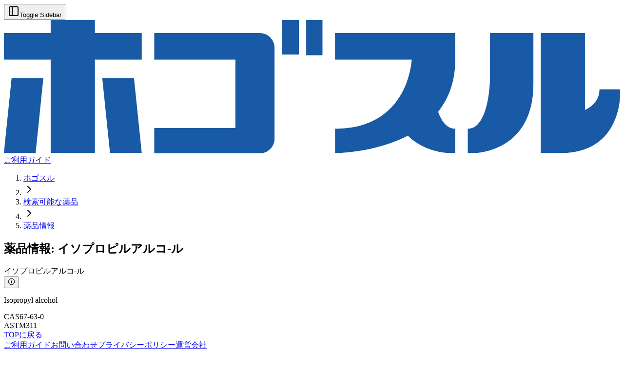

--- FILE ---
content_type: text/html
request_url: https://hogosuru.dailove.com/chemicals/%E3%82%A4%E3%82%BD%E3%83%97%E3%83%AD%E3%83%94%E3%83%AB%E3%82%A2%E3%83%AB%E3%82%B3-%E3%83%AB
body_size: 6192
content:
<!DOCTYPE html><html lang="ja"><head><meta charSet="utf-8"/><meta name="viewport" content="width=device-width,initial-scale=1"/><link rel="preload" as="image" href="/logo.svg"/><script async="" src="https://www.googletagmanager.com/gtag/js?id=G-QJL5JW02L6"></script><title>ホゴスル</title><meta name="description" content="化学防護手袋の薬品耐透過性を検索。化学物質名やCAS番号を入力することで耐透過性の高い手袋を一覧。調達前に安全性を確認できます。"/><link rel="modulepreload" href="/assets/entry.client-BncqwgtV.js"/><link rel="modulepreload" href="/assets/jsx-runtime-u17CrQMm.js"/><link rel="modulepreload" href="/assets/chunk-EPOLDU6W-BuVMmSsQ.js"/><link rel="modulepreload" href="/assets/index-B9YV9M7K.js"/><link rel="modulepreload" href="/assets/chunk-FNSCYPCZ-7lTE8Srn.js"/><link rel="modulepreload" href="/assets/_commonjsHelpers-Cpj98o6Y.js"/><link rel="modulepreload" href="/assets/root-DNTtN1L-.js"/><link rel="modulepreload" href="/assets/QueryClientProvider-B1ZU1KMI.js"/><link rel="modulepreload" href="/assets/index-kQIztB-E.js"/><link rel="modulepreload" href="/assets/index-pCd_4QQO.js"/><link rel="modulepreload" href="/assets/sidebar-C0zxwwKX.js"/><link rel="modulepreload" href="/assets/tooltip-BKHafEvp.js"/><link rel="modulepreload" href="/assets/react-query-CJna1BVC.js"/><link rel="modulepreload" href="/assets/badge-C3XqFb-w.js"/><link rel="modulepreload" href="/assets/index-BIqYA5gU.js"/><link rel="modulepreload" href="/assets/index-oanGvkUp.js"/><link rel="modulepreload" href="/assets/index-LfkSQoVL.js"/><link rel="modulepreload" href="/assets/index-BFgfbml-.js"/><link rel="modulepreload" href="/assets/index-wXWeI46q.js"/><link rel="modulepreload" href="/assets/dropdown-menu-CnzQ-FDX.js"/><link rel="modulepreload" href="/assets/chevron-right-DGeY4iar.js"/><link rel="modulepreload" href="/assets/search-BCqi7W1o.js"/><link rel="modulepreload" href="/assets/download-sIz0Ft71.js"/><link rel="modulepreload" href="/assets/createLucideIcon-Cj-N-7Xk.js"/><link rel="modulepreload" href="/assets/gauge-LvhrLubh.js"/><link rel="modulepreload" href="/assets/cctv-CS8aN3on.js"/><link rel="modulepreload" href="/assets/chart-no-axes-combined-DnEfjhY5.js"/><link rel="modulepreload" href="/assets/button-BjPLwpqn.js"/><link rel="modulepreload" href="/assets/sheet-2rzbxbgo.js"/><link rel="modulepreload" href="/assets/x-CMzWIoAq.js"/><link rel="modulepreload" href="/assets/index-D8NnXRGg.js"/><link rel="modulepreload" href="/assets/index-qHkJ5lv5.js"/><link rel="modulepreload" href="/assets/tslib.es6-Dfq5I8FS.js"/><link rel="modulepreload" href="/assets/query-Bh9FGxoz.js"/><link rel="modulepreload" href="/assets/check-CufnxdqT.js"/><link rel="modulepreload" href="/assets/index-CHAAc3-E.js"/><link rel="modulepreload" href="/assets/route-B2eWt0mE.js"/><link rel="modulepreload" href="/assets/use-breadcrumbs-CoplR_I8.js"/><link rel="modulepreload" href="/assets/index-D6wHDnth.js"/><link rel="modulepreload" href="/assets/index-B1aMtIw8.js"/><link rel="modulepreload" href="/assets/spacer-B8fjJxmg.js"/><link rel="modulepreload" href="/assets/stack-BuswwjTf.js"/><link rel="modulepreload" href="/assets/roles-Cs0Tlcma.js"/><link rel="modulepreload" href="/assets/route-BjTFQLHJ.js"/><link rel="modulepreload" href="/assets/route-CaltRejZ.js"/><link rel="modulepreload" href="/assets/card-D7Gqdezx.js"/><link rel="modulepreload" href="/assets/heading-CYGVTWLa.js"/><link rel="modulepreload" href="/assets/ChemicalCard-DPrXMEAe.js"/><link rel="modulepreload" href="/assets/react-icons.esm-BRQdCBEX.js"/><link rel="stylesheet" href="/assets/root-Xon-0U2i.css"/></head><body class="scroll-smooth"><script async="" id="gtag-init">
                window.dataLayer = window.dataLayer || [];
                function gtag(){dataLayer.push(arguments);}
                gtag('js', new Date());

                gtag('set', 'user_properties', {
                  profile_company: '',
                  profile_department: '',
                  profile_position: '',
                  profile_scale: '',
                  profile_typeofbusiness: ''
                });
                gtag('config', 'G-QJL5JW02L6', {
                  user_id: '',
                  page_path: window.location.pathname,
                });
              </script><div data-slot="sidebar-wrapper" style="--sidebar-width:16rem;--sidebar-width-icon:3rem" class="group/sidebar-wrapper has-data-[variant=inset]:bg-sidebar flex min-h-svh w-full"><div class="w-full"><div class="flex min-h-screen flex-col gap-2 overflow-auto bg-slate-200"><div class="bg-card text-card-foreground flex h-[3rem] items-center gap-2 px-4 py-2 md:gap-4"><div class="items-center flex flex-row gap-2"><button data-slot="sidebar-trigger" class="inline-flex items-center justify-center gap-2 whitespace-nowrap rounded-md text-sm font-medium transition-[color,box-shadow] disabled:pointer-events-none disabled:opacity-50 [&amp;_svg]:pointer-events-none [&amp;_svg:not([class*=&#x27;size-&#x27;])]:size-4 shrink-0 [&amp;_svg]:shrink-0 outline-none focus-visible:border-ring focus-visible:ring-ring/50 focus-visible:ring-[3px] aria-invalid:ring-destructive/20 dark:aria-invalid:ring-destructive/40 aria-invalid:border-destructive hover:bg-accent hover:text-accent-foreground size-9 h-7 w-7" data-sidebar="trigger"><svg xmlns="http://www.w3.org/2000/svg" width="24" height="24" viewBox="0 0 24 24" fill="none" stroke="currentColor" stroke-width="2" stroke-linecap="round" stroke-linejoin="round" class="lucide lucide-panel-left" aria-hidden="true"><rect width="18" height="18" x="3" y="3" rx="2"></rect><path d="M9 3v18"></path></svg><span class="sr-only">Toggle Sidebar</span></button><a class="block h-[21.66px] w-[100px]" href="/" data-discover="true"><img class="h-full w-full" alt="hogosuru" src="/logo.svg"/></a><a class="text-foreground/80 hover:text-foreground ml-2 hidden text-sm font-medium transition-colors hover:underline sm:inline" href="https://www.dailove.com/hogosuru-tsukaikata.html" target="_blank" rel="noreferrer">ご利用ガイド</a></div><div class="flex-1 self-stretch"></div></div><main class="flex h-full w-full flex-1 flex-col px-2"><nav aria-label="breadcrumb" data-slot="breadcrumb" class="mb-1"><ol data-slot="breadcrumb-list" class="text-muted-foreground flex flex-wrap items-center gap-1.5 text-sm break-words sm:gap-2.5"><li data-slot="breadcrumb-item" class="inline-flex items-center gap-1.5"><a data-slot="breadcrumb-link" class="hover:text-foreground transition-colors" href="/" data-discover="true">ホゴスル</a></li><li data-slot="breadcrumb-separator" role="presentation" aria-hidden="true" class="[&amp;&gt;svg]:size-3.5"><svg xmlns="http://www.w3.org/2000/svg" width="24" height="24" viewBox="0 0 24 24" fill="none" stroke="currentColor" stroke-width="2" stroke-linecap="round" stroke-linejoin="round" class="lucide lucide-chevron-right" aria-hidden="true"><path d="m9 18 6-6-6-6"></path></svg></li><li data-slot="breadcrumb-item" class="inline-flex items-center gap-1.5"><a data-slot="breadcrumb-link" class="hover:text-foreground transition-colors" href="/chemicals" data-discover="true">検索可能な薬品</a></li><li data-slot="breadcrumb-separator" role="presentation" aria-hidden="true" class="[&amp;&gt;svg]:size-3.5"><svg xmlns="http://www.w3.org/2000/svg" width="24" height="24" viewBox="0 0 24 24" fill="none" stroke="currentColor" stroke-width="2" stroke-linecap="round" stroke-linejoin="round" class="lucide lucide-chevron-right" aria-hidden="true"><path d="m9 18 6-6-6-6"></path></svg></li><li data-slot="breadcrumb-item" class="inline-flex items-center gap-1.5"><a data-slot="breadcrumb-link" class="hover:text-foreground transition-colors" href="/chemicals/%E3%82%A4%E3%82%BD%E3%83%97%E3%83%AD%E3%83%94%E3%83%AB%E3%82%A2%E3%83%AB%E3%82%B3-%E3%83%AB" data-discover="true">薬品情報</a></li></ol></nav><div><div class="mx-auto px-0 py-4 text-center sm:py-8 lg:px-8"><h2 class="font-bold text-xl my-4">薬品情報: <!-- -->イソプロピルアルコ-ル</h2></div><div data-slot="card" class="bg-card text-card-foreground flex flex-col gap-6 rounded-xl border py-6 shadow-sm"><div data-slot="card-content" class="p-4"><div data-testid="chemical-card" data-chemical-id="イソプロピルアルコ-ル" data-chemical-name="イソプロピルアルコ-ル" role="button" class="text-card-foreground flex-1 rounded-md" tabindex="0"><div class="flex-1 overflow-hidden rounded-md"><div class="w-full p-2"><div class="flex flex-row items-start gap-2"><div class="flex-1 font-bold">イソプロピルアルコ-ル</div><button data-state="closed" data-slot="tooltip-trigger"><svg width="15" height="15" viewBox="0 0 15 15" fill="none" xmlns="http://www.w3.org/2000/svg" class="h-5 w-5"><path d="M7.49991 0.876892C3.84222 0.876892 0.877075 3.84204 0.877075 7.49972C0.877075 11.1574 3.84222 14.1226 7.49991 14.1226C11.1576 14.1226 14.1227 11.1574 14.1227 7.49972C14.1227 3.84204 11.1576 0.876892 7.49991 0.876892ZM1.82707 7.49972C1.82707 4.36671 4.36689 1.82689 7.49991 1.82689C10.6329 1.82689 13.1727 4.36671 13.1727 7.49972C13.1727 10.6327 10.6329 13.1726 7.49991 13.1726C4.36689 13.1726 1.82707 10.6327 1.82707 7.49972ZM8.24992 4.49999C8.24992 4.9142 7.91413 5.24999 7.49992 5.24999C7.08571 5.24999 6.74992 4.9142 6.74992 4.49999C6.74992 4.08577 7.08571 3.74999 7.49992 3.74999C7.91413 3.74999 8.24992 4.08577 8.24992 4.49999ZM6.00003 5.99999H6.50003H7.50003C7.77618 5.99999 8.00003 6.22384 8.00003 6.49999V9.99999H8.50003H9.00003V11H8.50003H7.50003H6.50003H6.00003V9.99999H6.50003H7.00003V6.99999H6.50003H6.00003V5.99999Z" fill="currentColor" fill-rule="evenodd" clip-rule="evenodd"></path></svg></button></div><p class="text-sm opacity-50">Isopropyl alcohol</p><div class="flex flex-row flex-wrap gap-1"><div class="inline-block overflow-hidden border text-xs whitespace-nowrap text-gray-500 border-gray-500 rounded bg-white"><span class="inline-block px-1 font-medium text-white bg-gray-500">CAS</span><span class="inline px-1 text-gray-500 bg-white whitespace-nowrap">67-63-0</span></div><div class="inline-block overflow-hidden border text-xs whitespace-nowrap text-red-500 border-red-500 rounded bg-white"><span class="inline-block px-1 font-medium text-white bg-red-500">ASTM</span><span class="inline px-1 text-red-500 bg-white whitespace-nowrap">311</span></div></div></div></div></div></div></div><div class="mx-auto my-8 text-center"><a data-slot="button" class="inline-flex items-center justify-center gap-2 whitespace-nowrap rounded-md text-sm font-medium transition-[color,box-shadow] disabled:pointer-events-none disabled:opacity-50 [&amp;_svg]:pointer-events-none [&amp;_svg:not([class*=&#x27;size-&#x27;])]:size-4 shrink-0 [&amp;_svg]:shrink-0 outline-none focus-visible:border-ring focus-visible:ring-ring/50 focus-visible:ring-[3px] aria-invalid:ring-destructive/20 dark:aria-invalid:ring-destructive/40 aria-invalid:border-destructive bg-primary text-primary-foreground shadow-xs hover:bg-primary/90 h-9 px-4 py-2 has-[&gt;svg]:px-3" href="/" data-discover="true">TOPに戻る</a></div></div></main><footer class="bg-background/95 border-t"><div class="container mx-auto px-4 sm:px-6"><div class="flex flex-col gap-6 py-8 sm:py-10"><nav class="
  flex flex-col items-start gap-4 sm:flex-row sm:items-center sm:justify-center sm:gap-8" aria-label="フッターナビゲーション"><a class="
  text-foreground/80 hover:text-foreground text-sm font-medium transition-colors hover:underline" href="https://www.dailove.com/hogosuru-tsukaikata.html" target="_blank" rel="noreferrer" aria-label="ホゴスルのご利用ガイドを新しいタブで開く">ご利用ガイド</a><span class="
  bg-border hidden h-4 w-px sm:block" aria-hidden="true"></span><a class="
  text-foreground/80 hover:text-foreground text-sm font-medium transition-colors hover:underline" href="https://www.dailove.com/support/contact.html" target="_blank" rel="noreferrer" aria-label="お問い合わせフォームを新しいタブで開く">お問い合わせ</a><span class="
  bg-border hidden h-4 w-px sm:block" aria-hidden="true"></span><a class="
  text-foreground/80 hover:text-foreground text-sm font-medium transition-colors hover:underline" href="https://www.dailove.com/privacy.html" target="_blank" rel="noreferrer" aria-label="プライバシーポリシーを新しいタブで開く">プライバシーポリシー</a><span class="
  bg-border hidden h-4 w-px sm:block" aria-hidden="true"></span><a class="
  text-foreground/80 hover:text-foreground text-sm font-medium transition-colors hover:underline" href="https://www.dailove.com/" target="_blank" rel="noreferrer" aria-label="運営会社 ダイヤゴム株式会社のウェブサイトを新しいタブで開く">運営会社</a></nav><div class="pb-6 text-center"><p class="text-muted-foreground text-xs">© <!-- -->2026<!-- --> <a class="hover:text-foreground font-medium transition-colors" href="https://www.dailove.com/" target="_blank" rel="noreferrer" aria-label="ダイヤゴム株式会社のウェブサイトを新しいタブで開く">DIA RUBBER CO.,LTD</a>. All rights reserved.</p></div></div></div></footer></div></div></div><section aria-label="Notifications alt+T" tabindex="-1" aria-live="polite" aria-relevant="additions text" aria-atomic="false"></section><script>((storageKey2, restoreKey) => {
    if (!window.history.state || !window.history.state.key) {
      let key = Math.random().toString(32).slice(2);
      window.history.replaceState({ key }, "");
    }
    try {
      let positions = JSON.parse(sessionStorage.getItem(storageKey2) || "{}");
      let storedY = positions[restoreKey || window.history.state.key];
      if (typeof storedY === "number") {
        window.scrollTo(0, storedY);
      }
    } catch (error) {
      console.error(error);
      sessionStorage.removeItem(storageKey2);
    }
  })("react-router-scroll-positions", null)</script><script>window.__reactRouterContext = {"basename":"/","future":{"unstable_optimizeDeps":false,"unstable_subResourceIntegrity":false,"unstable_trailingSlashAwareDataRequests":false,"v8_middleware":false,"v8_splitRouteModules":true,"v8_viteEnvironmentApi":true},"routeDiscovery":{"mode":"lazy","manifestPath":"/__manifest"},"ssr":true,"isSpaMode":false};window.__reactRouterContext.stream = new ReadableStream({start(controller){window.__reactRouterContext.streamController = controller;}}).pipeThrough(new TextEncoderStream());</script><script type="module" async="">;
import * as route0 from "/assets/root-DNTtN1L-.js";
import * as route1 from "/assets/route-B2eWt0mE.js";
import * as route2 from "/assets/route-BjTFQLHJ.js";
import * as route3 from "/assets/route-CaltRejZ.js";
  window.__reactRouterManifest = {
  "entry": {
    "module": "/assets/entry.client-BncqwgtV.js",
    "imports": [
      "/assets/jsx-runtime-u17CrQMm.js",
      "/assets/chunk-EPOLDU6W-BuVMmSsQ.js",
      "/assets/index-B9YV9M7K.js",
      "/assets/chunk-FNSCYPCZ-7lTE8Srn.js",
      "/assets/_commonjsHelpers-Cpj98o6Y.js"
    ],
    "css": []
  },
  "routes": {
    "root": {
      "id": "root",
      "path": "",
      "hasAction": false,
      "hasLoader": true,
      "hasClientAction": false,
      "hasClientLoader": false,
      "hasClientMiddleware": false,
      "hasErrorBoundary": true,
      "module": "/assets/root-DNTtN1L-.js",
      "imports": [
        "/assets/jsx-runtime-u17CrQMm.js",
        "/assets/chunk-EPOLDU6W-BuVMmSsQ.js",
        "/assets/index-B9YV9M7K.js",
        "/assets/chunk-FNSCYPCZ-7lTE8Srn.js",
        "/assets/_commonjsHelpers-Cpj98o6Y.js",
        "/assets/QueryClientProvider-B1ZU1KMI.js",
        "/assets/index-kQIztB-E.js",
        "/assets/index-pCd_4QQO.js",
        "/assets/sidebar-C0zxwwKX.js",
        "/assets/tooltip-BKHafEvp.js",
        "/assets/react-query-CJna1BVC.js",
        "/assets/badge-C3XqFb-w.js",
        "/assets/index-BIqYA5gU.js",
        "/assets/index-oanGvkUp.js",
        "/assets/index-LfkSQoVL.js",
        "/assets/index-BFgfbml-.js",
        "/assets/index-wXWeI46q.js",
        "/assets/dropdown-menu-CnzQ-FDX.js",
        "/assets/chevron-right-DGeY4iar.js",
        "/assets/search-BCqi7W1o.js",
        "/assets/download-sIz0Ft71.js",
        "/assets/createLucideIcon-Cj-N-7Xk.js",
        "/assets/gauge-LvhrLubh.js",
        "/assets/cctv-CS8aN3on.js",
        "/assets/chart-no-axes-combined-DnEfjhY5.js",
        "/assets/button-BjPLwpqn.js",
        "/assets/sheet-2rzbxbgo.js",
        "/assets/x-CMzWIoAq.js",
        "/assets/index-D8NnXRGg.js",
        "/assets/index-qHkJ5lv5.js",
        "/assets/tslib.es6-Dfq5I8FS.js",
        "/assets/query-Bh9FGxoz.js",
        "/assets/check-CufnxdqT.js",
        "/assets/index-CHAAc3-E.js"
      ],
      "css": [
        "/assets/root-Xon-0U2i.css"
      ]
    },
    "routes/_public+/_layout/route": {
      "id": "routes/_public+/_layout/route",
      "parentId": "root",
      "hasAction": false,
      "hasLoader": false,
      "hasClientAction": false,
      "hasClientLoader": false,
      "hasClientMiddleware": false,
      "hasErrorBoundary": false,
      "module": "/assets/route-B2eWt0mE.js",
      "imports": [
        "/assets/chunk-FNSCYPCZ-7lTE8Srn.js",
        "/assets/chunk-EPOLDU6W-BuVMmSsQ.js",
        "/assets/jsx-runtime-u17CrQMm.js",
        "/assets/use-breadcrumbs-CoplR_I8.js",
        "/assets/index-pCd_4QQO.js",
        "/assets/_commonjsHelpers-Cpj98o6Y.js",
        "/assets/index-D6wHDnth.js",
        "/assets/index-B1aMtIw8.js",
        "/assets/index-oanGvkUp.js",
        "/assets/sidebar-C0zxwwKX.js",
        "/assets/button-BjPLwpqn.js",
        "/assets/sheet-2rzbxbgo.js",
        "/assets/x-CMzWIoAq.js",
        "/assets/createLucideIcon-Cj-N-7Xk.js",
        "/assets/index-D8NnXRGg.js",
        "/assets/index-BIqYA5gU.js",
        "/assets/index-wXWeI46q.js",
        "/assets/index-LfkSQoVL.js",
        "/assets/index-B9YV9M7K.js",
        "/assets/index-qHkJ5lv5.js",
        "/assets/tslib.es6-Dfq5I8FS.js",
        "/assets/index-BFgfbml-.js",
        "/assets/tooltip-BKHafEvp.js",
        "/assets/spacer-B8fjJxmg.js",
        "/assets/stack-BuswwjTf.js",
        "/assets/badge-C3XqFb-w.js",
        "/assets/dropdown-menu-CnzQ-FDX.js",
        "/assets/check-CufnxdqT.js",
        "/assets/index-CHAAc3-E.js",
        "/assets/roles-Cs0Tlcma.js",
        "/assets/chevron-right-DGeY4iar.js"
      ],
      "css": []
    },
    "routes/_public+/chemicals/route": {
      "id": "routes/_public+/chemicals/route",
      "parentId": "routes/_public+/_layout/route",
      "path": "chemicals",
      "hasAction": false,
      "hasLoader": false,
      "hasClientAction": false,
      "hasClientLoader": false,
      "hasClientMiddleware": false,
      "hasErrorBoundary": false,
      "module": "/assets/route-BjTFQLHJ.js",
      "imports": [
        "/assets/chunk-FNSCYPCZ-7lTE8Srn.js",
        "/assets/chunk-EPOLDU6W-BuVMmSsQ.js",
        "/assets/_commonjsHelpers-Cpj98o6Y.js"
      ],
      "css": []
    },
    "routes/_public+/chemicals.$id/route": {
      "id": "routes/_public+/chemicals.$id/route",
      "parentId": "routes/_public+/chemicals/route",
      "path": ":id",
      "hasAction": false,
      "hasLoader": true,
      "hasClientAction": false,
      "hasClientLoader": false,
      "hasClientMiddleware": false,
      "hasErrorBoundary": false,
      "module": "/assets/route-CaltRejZ.js",
      "imports": [
        "/assets/chunk-FNSCYPCZ-7lTE8Srn.js",
        "/assets/chunk-EPOLDU6W-BuVMmSsQ.js",
        "/assets/jsx-runtime-u17CrQMm.js",
        "/assets/index-pCd_4QQO.js",
        "/assets/button-BjPLwpqn.js",
        "/assets/card-D7Gqdezx.js",
        "/assets/heading-CYGVTWLa.js",
        "/assets/ChemicalCard-DPrXMEAe.js",
        "/assets/_commonjsHelpers-Cpj98o6Y.js",
        "/assets/index-B9YV9M7K.js",
        "/assets/index-oanGvkUp.js",
        "/assets/react-icons.esm-BRQdCBEX.js",
        "/assets/stack-BuswwjTf.js",
        "/assets/tooltip-BKHafEvp.js",
        "/assets/index-BIqYA5gU.js",
        "/assets/index-wXWeI46q.js",
        "/assets/index-LfkSQoVL.js",
        "/assets/index-BFgfbml-.js"
      ],
      "css": []
    },
    "routes/_public+/_index/route": {
      "id": "routes/_public+/_index/route",
      "parentId": "routes/_public+/_layout/route",
      "index": true,
      "hasAction": false,
      "hasLoader": true,
      "hasClientAction": false,
      "hasClientLoader": false,
      "hasClientMiddleware": false,
      "hasErrorBoundary": false,
      "module": "/assets/route-CKWBebfw.js",
      "imports": [
        "/assets/chunk-FNSCYPCZ-7lTE8Srn.js",
        "/assets/chunk-EPOLDU6W-BuVMmSsQ.js",
        "/assets/jsx-runtime-u17CrQMm.js",
        "/assets/index-pCd_4QQO.js",
        "/assets/button-BjPLwpqn.js",
        "/assets/heading-CYGVTWLa.js",
        "/assets/NewsIndex-63HkZ7sU.js",
        "/assets/route-5vIOwOJb.js",
        "/assets/_commonjsHelpers-Cpj98o6Y.js",
        "/assets/index-B9YV9M7K.js",
        "/assets/index-oanGvkUp.js",
        "/assets/badge-C3XqFb-w.js",
        "/assets/card-D7Gqdezx.js",
        "/assets/dayjs-RAC1Y_lJ.js"
      ],
      "css": []
    },
    "routes/_public+/chemicals._index/route": {
      "id": "routes/_public+/chemicals._index/route",
      "parentId": "routes/_public+/chemicals/route",
      "index": true,
      "hasAction": false,
      "hasLoader": true,
      "hasClientAction": false,
      "hasClientLoader": false,
      "hasClientMiddleware": false,
      "hasErrorBoundary": false,
      "module": "/assets/route-CljkSydG.js",
      "imports": [
        "/assets/chunk-FNSCYPCZ-7lTE8Srn.js",
        "/assets/chunk-EPOLDU6W-BuVMmSsQ.js",
        "/assets/jsx-runtime-u17CrQMm.js",
        "/assets/AppPagination-BQ8fTI9I.js",
        "/assets/AppPageHeading-B2YMfKin.js",
        "/assets/AppSheet-VUkqQjbc.js",
        "/assets/index-pCd_4QQO.js",
        "/assets/button-BjPLwpqn.js",
        "/assets/card-D7Gqdezx.js",
        "/assets/input-DtJKdT8y.js",
        "/assets/stack-BuswwjTf.js",
        "/assets/ChemicalCard-DPrXMEAe.js",
        "/assets/normalize-17JFIIK0.js",
        "/assets/schemas-BTFWSW3u.js",
        "/assets/_commonjsHelpers-Cpj98o6Y.js",
        "/assets/index-CEq6bg64.js",
        "/assets/spacer-B8fjJxmg.js",
        "/assets/table-ECXCLa7j.js",
        "/assets/react-icons.esm-BRQdCBEX.js",
        "/assets/dropdown-menu-CnzQ-FDX.js",
        "/assets/check-CufnxdqT.js",
        "/assets/createLucideIcon-Cj-N-7Xk.js",
        "/assets/index-BIqYA5gU.js",
        "/assets/index-oanGvkUp.js",
        "/assets/index-LfkSQoVL.js",
        "/assets/index-B9YV9M7K.js",
        "/assets/index-qHkJ5lv5.js",
        "/assets/index-wXWeI46q.js",
        "/assets/tslib.es6-Dfq5I8FS.js",
        "/assets/index-BFgfbml-.js",
        "/assets/index-CHAAc3-E.js",
        "/assets/select-DC8A5T2U.js",
        "/assets/index-D7a_XvY1.js",
        "/assets/heading-CYGVTWLa.js",
        "/assets/tooltip-BKHafEvp.js"
      ],
      "css": []
    }
  },
  "url": "/assets/manifest-66f8dead.js",
  "version": "66f8dead"
};
  window.__reactRouterRouteModules = {"root":route0,"routes/_public+/_layout/route":route1,"routes/_public+/chemicals/route":route2,"routes/_public+/chemicals.$id/route":route3};

import("/assets/entry.client-BncqwgtV.js");</script><!--$--><script>window.__reactRouterContext.streamController.enqueue("[{\"_1\":2,\"_44\":-5,\"_45\":-5},\"loaderData\",{\"_3\":4,\"_15\":16},\"root\",{\"_5\":-7,\"_6\":-5,\"_7\":8,\"_13\":-7,\"_14\":-7},\"user\",\"profile\",\"env\",{\"_9\":10,\"_11\":12},\"GA_TRACKING_ID\",\"G-QJL5JW02L6\",\"NODE_ENV\",\"production\",\"isSidebarOpen\",\"toastData\",\"routes/_public+/chemicals.$id/route\",{\"_17\":18},\"chemical\",{\"_19\":20,\"_21\":-5,\"_22\":23,\"_25\":20,\"_26\":27,\"_28\":29,\"_30\":31,\"_32\":33,\"_34\":35,\"_36\":37,\"_39\":40,\"_41\":-5,\"_42\":-5,\"_43\":-5},\"id\",\"イソプロピルアルコ-ル\",\"category\",\"astm\",[24],\"311\",\"chemicalJa\",\"chemicalEn\",\"Isopropyl alcohol\",\"cas\",\"67-63-0\",\"updatedAt\",[\"D\",1765804868383],\"createdAt\",[\"D\",1765804868383],\"search\",\"イソプロピルアルコ-ル,Isopropyl alcohol,311,67-63-0\",\"displayCode1\",[38],\"1B\",\"displayCode2\",[],\"referenceConcentration\",\"referenceChemicals\",\"referenceAstm\",\"actionData\",\"errors\"]\n");</script><!--$--><script>window.__reactRouterContext.streamController.close();</script><!--/$--><!--/$--></body></html>

--- FILE ---
content_type: application/javascript; charset=utf-8
request_url: https://hogosuru.dailove.com/assets/spacer-B8fjJxmg.js
body_size: -255
content:
import{j as e}from"./jsx-runtime-u17CrQMm.js";const a=({...s})=>e.jsx("div",{className:"flex-1 self-stretch",...s});a.displayName="Spacer";export{a as S};


--- FILE ---
content_type: application/javascript; charset=utf-8
request_url: https://hogosuru.dailove.com/assets/query-Bh9FGxoz.js
body_size: 4437
content:
var E=class{constructor(){this.listeners=new Set,this.subscribe=this.subscribe.bind(this)}subscribe(t){return this.listeners.add(t),this.onSubscribe(),()=>{this.listeners.delete(t),this.onUnsubscribe()}}hasListeners(){return this.listeners.size>0}onSubscribe(){}onUnsubscribe(){}},K={setTimeout:(t,e)=>setTimeout(t,e),clearTimeout:t=>clearTimeout(t),setInterval:(t,e)=>setInterval(t,e),clearInterval:t=>clearInterval(t)},k=class{#t=K;#s=!1;setTimeoutProvider(t){this.#t=t}setTimeout(t,e){return this.#t.setTimeout(t,e)}clearTimeout(t){this.#t.clearTimeout(t)}setInterval(t,e){return this.#t.setInterval(t,e)}clearInterval(t){this.#t.clearInterval(t)}},F=new k;function G(t){setTimeout(t,0)}var S=typeof window>"u"||"Deno"in globalThis;function j(){}function ot(t,e){return typeof t=="function"?t(e):t}function Q(t){return typeof t=="number"&&t>=0&&t!==1/0}function H(t,e){return Math.max(t+(e||0)-Date.now(),0)}function z(t,e){return typeof t=="function"?t(e):t}function N(t,e){return typeof t=="function"?t(e):t}function ut(t,e){const{type:s="all",exact:r,fetchStatus:n,predicate:a,queryKey:u,stale:i}=t;if(u){if(r){if(e.queryHash!==B(u,e.options))return!1}else if(!T(e.queryKey,u))return!1}if(s!=="all"){const o=e.isActive();if(s==="active"&&!o||s==="inactive"&&o)return!1}return!(typeof i=="boolean"&&e.isStale()!==i||n&&n!==e.state.fetchStatus||a&&!a(e))}function ct(t,e){const{exact:s,status:r,predicate:n,mutationKey:a}=t;if(a){if(!e.options.mutationKey)return!1;if(s){if(w(e.options.mutationKey)!==w(a))return!1}else if(!T(e.options.mutationKey,a))return!1}return!(r&&e.state.status!==r||n&&!n(e))}function B(t,e){return(e?.queryKeyHashFn||w)(t)}function w(t){return JSON.stringify(t,(e,s)=>O(s)?Object.keys(s).sort().reduce((r,n)=>(r[n]=s[n],r),{}):s)}function T(t,e){return t===e?!0:typeof t!=typeof e?!1:t&&e&&typeof t=="object"&&typeof e=="object"?Object.keys(e).every(s=>T(t[s],e[s])):!1}var V=Object.prototype.hasOwnProperty;function A(t,e,s=0){if(t===e)return t;if(s>500)return e;const r=q(t)&&q(e);if(!r&&!(O(t)&&O(e)))return e;const a=(r?t:Object.keys(t)).length,u=r?e:Object.keys(e),i=u.length,o=r?new Array(i):{};let f=0;for(let c=0;c<i;c++){const d=r?c:u[c],l=t[d],y=e[d];if(l===y){o[d]=l,(r?c<a:V.call(t,d))&&f++;continue}if(l===null||y===null||typeof l!="object"||typeof y!="object"){o[d]=y;continue}const v=A(l,y,s+1);o[d]=v,v===l&&f++}return a===i&&f===a?t:o}function ht(t,e){if(!e||Object.keys(t).length!==Object.keys(e).length)return!1;for(const s in t)if(t[s]!==e[s])return!1;return!0}function q(t){return Array.isArray(t)&&t.length===Object.keys(t).length}function O(t){if(!P(t))return!1;const e=t.constructor;if(e===void 0)return!0;const s=e.prototype;return!(!P(s)||!s.hasOwnProperty("isPrototypeOf")||Object.getPrototypeOf(t)!==Object.prototype)}function P(t){return Object.prototype.toString.call(t)==="[object Object]"}function $(t){return new Promise(e=>{F.setTimeout(e,t)})}function J(t,e,s){return typeof s.structuralSharing=="function"?s.structuralSharing(t,e):s.structuralSharing!==!1?A(t,e):e}function lt(t,e,s=0){const r=[...t,e];return s&&r.length>s?r.slice(1):r}function ft(t,e,s=0){const r=[e,...t];return s&&r.length>s?r.slice(0,-1):r}var I=Symbol();function W(t,e){return!t.queryFn&&e?.initialPromise?()=>e.initialPromise:!t.queryFn||t.queryFn===I?()=>Promise.reject(new Error(`Missing queryFn: '${t.queryHash}'`)):t.queryFn}function dt(t,e){return typeof t=="function"?t(...e):!!t}function yt(t,e,s){let r=!1,n;return Object.defineProperty(t,"signal",{enumerable:!0,get:()=>(n??=e(),r||(r=!0,n.aborted?s():n.addEventListener("abort",s,{once:!0})),n)}),t}var Z=class extends E{#t;#s;#e;constructor(){super(),this.#e=t=>{if(!S&&window.addEventListener){const e=()=>t();return window.addEventListener("visibilitychange",e,!1),()=>{window.removeEventListener("visibilitychange",e)}}}}onSubscribe(){this.#s||this.setEventListener(this.#e)}onUnsubscribe(){this.hasListeners()||(this.#s?.(),this.#s=void 0)}setEventListener(t){this.#e=t,this.#s?.(),this.#s=t(e=>{typeof e=="boolean"?this.setFocused(e):this.onFocus()})}setFocused(t){this.#t!==t&&(this.#t=t,this.onFocus())}onFocus(){const t=this.isFocused();this.listeners.forEach(e=>{e(t)})}isFocused(){return typeof this.#t=="boolean"?this.#t:globalThis.document?.visibilityState!=="hidden"}},_=new Z;function X(){let t,e;const s=new Promise((n,a)=>{t=n,e=a});s.status="pending",s.catch(()=>{});function r(n){Object.assign(s,n),delete s.resolve,delete s.reject}return s.resolve=n=>{r({status:"fulfilled",value:n}),t(n)},s.reject=n=>{r({status:"rejected",reason:n}),e(n)},s}var Y=G;function tt(){let t=[],e=0,s=i=>{i()},r=i=>{i()},n=Y;const a=i=>{e?t.push(i):n(()=>{s(i)})},u=()=>{const i=t;t=[],i.length&&n(()=>{r(()=>{i.forEach(o=>{s(o)})})})};return{batch:i=>{let o;e++;try{o=i()}finally{e--,e||u()}return o},batchCalls:i=>(...o)=>{a(()=>{i(...o)})},schedule:a,setNotifyFunction:i=>{s=i},setBatchNotifyFunction:i=>{r=i},setScheduler:i=>{n=i}}}var et=tt(),st=class extends E{#t=!0;#s;#e;constructor(){super(),this.#e=t=>{if(!S&&window.addEventListener){const e=()=>t(!0),s=()=>t(!1);return window.addEventListener("online",e,!1),window.addEventListener("offline",s,!1),()=>{window.removeEventListener("online",e),window.removeEventListener("offline",s)}}}}onSubscribe(){this.#s||this.setEventListener(this.#e)}onUnsubscribe(){this.hasListeners()||(this.#s?.(),this.#s=void 0)}setEventListener(t){this.#e=t,this.#s?.(),this.#s=t(this.setOnline.bind(this))}setOnline(t){this.#t!==t&&(this.#t=t,this.listeners.forEach(s=>{s(t)}))}isOnline(){return this.#t}},D=new st;function it(t){return Math.min(1e3*2**t,3e4)}function M(t){return(t??"online")==="online"?D.isOnline():!0}var C=class extends Error{constructor(t){super("CancelledError"),this.revert=t?.revert,this.silent=t?.silent}};function rt(t){let e=!1,s=0,r;const n=X(),a=()=>n.status!=="pending",u=h=>{if(!a()){const m=new C(h);l(m),t.onCancel?.(m)}},i=()=>{e=!0},o=()=>{e=!1},f=()=>_.isFocused()&&(t.networkMode==="always"||D.isOnline())&&t.canRun(),c=()=>M(t.networkMode)&&t.canRun(),d=h=>{a()||(r?.(),n.resolve(h))},l=h=>{a()||(r?.(),n.reject(h))},y=()=>new Promise(h=>{r=m=>{(a()||f())&&h(m)},t.onPause?.()}).then(()=>{r=void 0,a()||t.onContinue?.()}),v=()=>{if(a())return;let h;const m=s===0?t.initialPromise:void 0;try{h=m??t.fn()}catch(p){h=Promise.reject(p)}Promise.resolve(h).then(d).catch(p=>{if(a())return;const b=t.retry??(S?0:3),g=t.retryDelay??it,L=typeof g=="function"?g(s,p):g,x=b===!0||typeof b=="number"&&s<b||typeof b=="function"&&b(s,p);if(e||!x){l(p);return}s++,t.onFail?.(s,p),$(L).then(()=>f()?void 0:y()).then(()=>{e?l(p):v()})})};return{promise:n,status:()=>n.status,cancel:u,continue:()=>(r?.(),n),cancelRetry:i,continueRetry:o,canStart:c,start:()=>(c()?v():y().then(v),n)}}var nt=class{#t;destroy(){this.clearGcTimeout()}scheduleGc(){this.clearGcTimeout(),Q(this.gcTime)&&(this.#t=F.setTimeout(()=>{this.optionalRemove()},this.gcTime))}updateGcTime(t){this.gcTime=Math.max(this.gcTime||0,t??(S?1/0:300*1e3))}clearGcTimeout(){this.#t&&(F.clearTimeout(this.#t),this.#t=void 0)}},pt=class extends nt{#t;#s;#e;#n;#i;#o;#a;constructor(t){super(),this.#a=!1,this.#o=t.defaultOptions,this.setOptions(t.options),this.observers=[],this.#n=t.client,this.#e=this.#n.getQueryCache(),this.queryKey=t.queryKey,this.queryHash=t.queryHash,this.#t=U(this.options),this.state=t.state??this.#t,this.scheduleGc()}get meta(){return this.options.meta}get promise(){return this.#i?.promise}setOptions(t){if(this.options={...this.#o,...t},this.updateGcTime(this.options.gcTime),this.state&&this.state.data===void 0){const e=U(this.options);e.data!==void 0&&(this.setState(R(e.data,e.dataUpdatedAt)),this.#t=e)}}optionalRemove(){!this.observers.length&&this.state.fetchStatus==="idle"&&this.#e.remove(this)}setData(t,e){const s=J(this.state.data,t,this.options);return this.#r({data:s,type:"success",dataUpdatedAt:e?.updatedAt,manual:e?.manual}),s}setState(t,e){this.#r({type:"setState",state:t,setStateOptions:e})}cancel(t){const e=this.#i?.promise;return this.#i?.cancel(t),e?e.then(j).catch(j):Promise.resolve()}destroy(){super.destroy(),this.cancel({silent:!0})}reset(){this.destroy(),this.setState(this.#t)}isActive(){return this.observers.some(t=>N(t.options.enabled,this)!==!1)}isDisabled(){return this.getObserversCount()>0?!this.isActive():this.options.queryFn===I||this.state.dataUpdateCount+this.state.errorUpdateCount===0}isStatic(){return this.getObserversCount()>0?this.observers.some(t=>z(t.options.staleTime,this)==="static"):!1}isStale(){return this.getObserversCount()>0?this.observers.some(t=>t.getCurrentResult().isStale):this.state.data===void 0||this.state.isInvalidated}isStaleByTime(t=0){return this.state.data===void 0?!0:t==="static"?!1:this.state.isInvalidated?!0:!H(this.state.dataUpdatedAt,t)}onFocus(){this.observers.find(e=>e.shouldFetchOnWindowFocus())?.refetch({cancelRefetch:!1}),this.#i?.continue()}onOnline(){this.observers.find(e=>e.shouldFetchOnReconnect())?.refetch({cancelRefetch:!1}),this.#i?.continue()}addObserver(t){this.observers.includes(t)||(this.observers.push(t),this.clearGcTimeout(),this.#e.notify({type:"observerAdded",query:this,observer:t}))}removeObserver(t){this.observers.includes(t)&&(this.observers=this.observers.filter(e=>e!==t),this.observers.length||(this.#i&&(this.#a?this.#i.cancel({revert:!0}):this.#i.cancelRetry()),this.scheduleGc()),this.#e.notify({type:"observerRemoved",query:this,observer:t}))}getObserversCount(){return this.observers.length}invalidate(){this.state.isInvalidated||this.#r({type:"invalidate"})}async fetch(t,e){if(this.state.fetchStatus!=="idle"&&this.#i?.status()!=="rejected"){if(this.state.data!==void 0&&e?.cancelRefetch)this.cancel({silent:!0});else if(this.#i)return this.#i.continueRetry(),this.#i.promise}if(t&&this.setOptions(t),!this.options.queryFn){const i=this.observers.find(o=>o.options.queryFn);i&&this.setOptions(i.options)}const s=new AbortController,r=i=>{Object.defineProperty(i,"signal",{enumerable:!0,get:()=>(this.#a=!0,s.signal)})},n=()=>{const i=W(this.options,e),f=(()=>{const c={client:this.#n,queryKey:this.queryKey,meta:this.meta};return r(c),c})();return this.#a=!1,this.options.persister?this.options.persister(i,f,this):i(f)},u=(()=>{const i={fetchOptions:e,options:this.options,queryKey:this.queryKey,client:this.#n,state:this.state,fetchFn:n};return r(i),i})();this.options.behavior?.onFetch(u,this),this.#s=this.state,(this.state.fetchStatus==="idle"||this.state.fetchMeta!==u.fetchOptions?.meta)&&this.#r({type:"fetch",meta:u.fetchOptions?.meta}),this.#i=rt({initialPromise:e?.initialPromise,fn:u.fetchFn,onCancel:i=>{i instanceof C&&i.revert&&this.setState({...this.#s,fetchStatus:"idle"}),s.abort()},onFail:(i,o)=>{this.#r({type:"failed",failureCount:i,error:o})},onPause:()=>{this.#r({type:"pause"})},onContinue:()=>{this.#r({type:"continue"})},retry:u.options.retry,retryDelay:u.options.retryDelay,networkMode:u.options.networkMode,canRun:()=>!0});try{const i=await this.#i.start();if(i===void 0)throw new Error(`${this.queryHash} data is undefined`);return this.setData(i),this.#e.config.onSuccess?.(i,this),this.#e.config.onSettled?.(i,this.state.error,this),i}catch(i){if(i instanceof C){if(i.silent)return this.#i.promise;if(i.revert){if(this.state.data===void 0)throw i;return this.state.data}}throw this.#r({type:"error",error:i}),this.#e.config.onError?.(i,this),this.#e.config.onSettled?.(this.state.data,i,this),i}finally{this.scheduleGc()}}#r(t){const e=s=>{switch(t.type){case"failed":return{...s,fetchFailureCount:t.failureCount,fetchFailureReason:t.error};case"pause":return{...s,fetchStatus:"paused"};case"continue":return{...s,fetchStatus:"fetching"};case"fetch":return{...s,...at(s.data,this.options),fetchMeta:t.meta??null};case"success":const r={...s,...R(t.data,t.dataUpdatedAt),dataUpdateCount:s.dataUpdateCount+1,...!t.manual&&{fetchStatus:"idle",fetchFailureCount:0,fetchFailureReason:null}};return this.#s=t.manual?r:void 0,r;case"error":const n=t.error;return{...s,error:n,errorUpdateCount:s.errorUpdateCount+1,errorUpdatedAt:Date.now(),fetchFailureCount:s.fetchFailureCount+1,fetchFailureReason:n,fetchStatus:"idle",status:"error",isInvalidated:!0};case"invalidate":return{...s,isInvalidated:!0};case"setState":return{...s,...t.state}}};this.state=e(this.state),et.batch(()=>{this.observers.forEach(s=>{s.onQueryUpdate()}),this.#e.notify({query:this,type:"updated",action:t})})}};function at(t,e){return{fetchFailureCount:0,fetchFailureReason:null,fetchStatus:M(e.networkMode)?"fetching":"paused",...t===void 0&&{error:null,status:"pending"}}}function R(t,e){return{data:t,dataUpdatedAt:e??Date.now(),error:null,isInvalidated:!1,status:"success"}}function U(t){const e=typeof t.initialData=="function"?t.initialData():t.initialData,s=e!==void 0,r=s?typeof t.initialDataUpdatedAt=="function"?t.initialDataUpdatedAt():t.initialDataUpdatedAt:0;return{data:e,dataUpdateCount:0,dataUpdatedAt:s?r??Date.now():0,error:null,errorUpdateCount:0,errorUpdatedAt:0,fetchFailureCount:0,fetchFailureReason:null,fetchMeta:null,isInvalidated:!1,status:s?"success":"pending",fetchStatus:"idle"}}export{dt as A,pt as Q,nt as R,E as S,ft as a,lt as b,yt as c,rt as d,W as e,j as f,ut as g,B as h,_ as i,ot as j,w as k,X as l,ct as m,et as n,D as o,T as p,N as q,z as r,I as s,ht as t,S as u,Q as v,H as w,F as x,at as y,J as z};


--- FILE ---
content_type: application/javascript; charset=utf-8
request_url: https://hogosuru.dailove.com/assets/route-B2eWt0mE.js
body_size: 307
content:
import{h as t}from"./chunk-FNSCYPCZ-7lTE8Srn.js";import{w as m,O as p}from"./chunk-EPOLDU6W-BuVMmSsQ.js";import{j as o}from"./jsx-runtime-u17CrQMm.js";import{u as i,A as s,a as e}from"./use-breadcrumbs-CoplR_I8.js";import"./index-pCd_4QQO.js";import"./_commonjsHelpers-Cpj98o6Y.js";import"./index-D6wHDnth.js";import"./index-B1aMtIw8.js";import"./index-oanGvkUp.js";import"./sidebar-C0zxwwKX.js";import"./button-BjPLwpqn.js";import"./sheet-2rzbxbgo.js";import"./x-CMzWIoAq.js";import"./createLucideIcon-Cj-N-7Xk.js";import"./index-D8NnXRGg.js";import"./index-BIqYA5gU.js";import"./index-wXWeI46q.js";import"./index-LfkSQoVL.js";import"./index-B9YV9M7K.js";import"./index-qHkJ5lv5.js";import"./tslib.es6-Dfq5I8FS.js";import"./index-BFgfbml-.js";import"./tooltip-BKHafEvp.js";import"./spacer-B8fjJxmg.js";import"./stack-BuswwjTf.js";import"./badge-C3XqFb-w.js";import"./dropdown-menu-CnzQ-FDX.js";import"./check-CufnxdqT.js";import"./index-CHAAc3-E.js";import"./roles-Cs0Tlcma.js";import"./chevron-right-DGeY4iar.js";const J={breadcrumb:()=>({label:"ホゴスル",to:t("/")})},K=m(function(){const{Breadcrumbs:r}=i();return o.jsxs("div",{className:"flex min-h-screen flex-col gap-2 overflow-auto bg-slate-200",children:[o.jsx(s,{}),o.jsxs("main",{className:"flex h-full w-full flex-1 flex-col px-2",children:[o.jsx(r,{className:"mb-1"}),o.jsx(p,{})]}),o.jsx(e,{})]})});export{K as default,J as handle};


--- FILE ---
content_type: application/javascript; charset=utf-8
request_url: https://hogosuru.dailove.com/assets/route-CaltRejZ.js
body_size: 308
content:
import{h as i}from"./chunk-FNSCYPCZ-7lTE8Srn.js";import{w as e,L as m}from"./chunk-EPOLDU6W-BuVMmSsQ.js";import{j as r}from"./jsx-runtime-u17CrQMm.js";import"./index-pCd_4QQO.js";import{B as a}from"./button-BjPLwpqn.js";import{C as s,a as n}from"./card-D7Gqdezx.js";import{H as p}from"./heading-CYGVTWLa.js";import{C as d}from"./ChemicalCard-DPrXMEAe.js";import"./_commonjsHelpers-Cpj98o6Y.js";import"./index-B9YV9M7K.js";import"./index-oanGvkUp.js";import"./react-icons.esm-BRQdCBEX.js";import"./stack-BuswwjTf.js";import"./tooltip-BKHafEvp.js";import"./index-BIqYA5gU.js";import"./index-wXWeI46q.js";import"./index-LfkSQoVL.js";import"./index-BFgfbml-.js";const R={breadcrumb:o=>({label:"薬品情報",to:i("/chemicals/:id",{id:encodeURIComponent(o.chemical.id)})})},k=e(function({loaderData:{chemical:t}}){return r.jsxs("div",{children:[r.jsx("div",{className:"mx-auto px-0 py-4 text-center sm:py-8 lg:px-8",children:r.jsxs(p,{className:"my-4",size:"xl",children:["薬品情報: ",t?.id]})}),t&&r.jsx(s,{children:r.jsx(n,{className:"p-4",children:r.jsx(d,{chemical:t})})}),r.jsx("div",{className:"mx-auto my-8 text-center",children:r.jsx(a,{asChild:!0,variant:"default",children:r.jsx(m,{to:i("/"),children:"TOPに戻る"})})})]})});export{k as default,R as handle};


--- FILE ---
content_type: application/javascript; charset=utf-8
request_url: https://hogosuru.dailove.com/assets/dropdown-menu-CnzQ-FDX.js
body_size: 5797
content:
import{j as a}from"./jsx-runtime-u17CrQMm.js";import{c as k}from"./index-pCd_4QQO.js";import{C as un}from"./check-CufnxdqT.js";import{r as s}from"./chunk-EPOLDU6W-BuVMmSsQ.js";import{c as me,b as M,u as dn}from"./index-BIqYA5gU.js";import{u as L,c as ln,b as ve}from"./index-oanGvkUp.js";import{P as S,d as pn}from"./index-LfkSQoVL.js";import{c as fn,a as mn,h as vn,u as Mn,R as gn,F as xn}from"./index-qHkJ5lv5.js";import{c as Me,a as ge,R as hn,A as wn,P as _n,D as Cn,C as Rn,b as bn,u as pe}from"./index-wXWeI46q.js";import{P as z}from"./index-BFgfbml-.js";import{c as xe,I as Dn,R as In}from"./index-CHAAc3-E.js";var Q=["Enter"," "],En=["ArrowDown","PageUp","Home"],he=["ArrowUp","PageDown","End"],Pn=[...En,...he],Sn={ltr:[...Q,"ArrowRight"],rtl:[...Q,"ArrowLeft"]},yn={ltr:["ArrowLeft"],rtl:["ArrowRight"]},F="Menu",[j,Nn,An]=fn(F),[R,we]=me(F,[An,Me,xe]),X=Me(),_e=xe(),[Tn,b]=R(F),[jn,G]=R(F),Ce=e=>{const{__scopeMenu:t,open:n=!1,children:o,dir:r,onOpenChange:c,modal:d=!0}=e,l=X(t),[m,v]=s.useState(null),p=s.useRef(!1),u=ge(c),f=mn(r);return s.useEffect(()=>{const w=()=>{p.current=!0,document.addEventListener("pointerdown",g,{capture:!0,once:!0}),document.addEventListener("pointermove",g,{capture:!0,once:!0})},g=()=>p.current=!1;return document.addEventListener("keydown",w,{capture:!0}),()=>{document.removeEventListener("keydown",w,{capture:!0}),document.removeEventListener("pointerdown",g,{capture:!0}),document.removeEventListener("pointermove",g,{capture:!0})}},[]),a.jsx(hn,{...l,children:a.jsx(Tn,{scope:t,open:n,onOpenChange:u,content:m,onContentChange:v,children:a.jsx(jn,{scope:t,onClose:s.useCallback(()=>u(!1),[u]),isUsingKeyboardRef:p,dir:f,modal:d,children:o})})})};Ce.displayName=F;var On="MenuAnchor",ee=s.forwardRef((e,t)=>{const{__scopeMenu:n,...o}=e,r=X(n);return a.jsx(wn,{...r,...o,ref:t})});ee.displayName=On;var ne="MenuPortal",[kn,Re]=R(ne,{forceMount:void 0}),be=e=>{const{__scopeMenu:t,forceMount:n,children:o,container:r}=e,c=b(ne,t);return a.jsx(kn,{scope:t,forceMount:n,children:a.jsx(z,{present:n||c.open,children:a.jsx(_n,{asChild:!0,container:r,children:o})})})};be.displayName=ne;var _="MenuContent",[Ln,te]=R(_),De=s.forwardRef((e,t)=>{const n=Re(_,e.__scopeMenu),{forceMount:o=n.forceMount,...r}=e,c=b(_,e.__scopeMenu),d=G(_,e.__scopeMenu);return a.jsx(j.Provider,{scope:e.__scopeMenu,children:a.jsx(z,{present:o||c.open,children:a.jsx(j.Slot,{scope:e.__scopeMenu,children:d.modal?a.jsx(Fn,{...r,ref:t}):a.jsx(Gn,{...r,ref:t})})})})}),Fn=s.forwardRef((e,t)=>{const n=b(_,e.__scopeMenu),o=s.useRef(null),r=L(t,o);return s.useEffect(()=>{const c=o.current;if(c)return vn(c)},[]),a.jsx(oe,{...e,ref:r,trapFocus:n.open,disableOutsidePointerEvents:n.open,disableOutsideScroll:!0,onFocusOutside:M(e.onFocusOutside,c=>c.preventDefault(),{checkForDefaultPrevented:!1}),onDismiss:()=>n.onOpenChange(!1)})}),Gn=s.forwardRef((e,t)=>{const n=b(_,e.__scopeMenu);return a.jsx(oe,{...e,ref:t,trapFocus:!1,disableOutsidePointerEvents:!1,disableOutsideScroll:!1,onDismiss:()=>n.onOpenChange(!1)})}),Kn=ln("MenuContent.ScrollLock"),oe=s.forwardRef((e,t)=>{const{__scopeMenu:n,loop:o=!1,trapFocus:r,onOpenAutoFocus:c,onCloseAutoFocus:d,disableOutsidePointerEvents:l,onEntryFocus:m,onEscapeKeyDown:v,onPointerDownOutside:p,onFocusOutside:u,onInteractOutside:f,onDismiss:w,disableOutsideScroll:g,...D}=e,y=b(_,n),I=G(_,n),en=X(n),nn=_e(n),ce=Nn(n),[tn,ue]=s.useState(null),K=s.useRef(null),on=L(t,K,y.onContentChange),U=s.useRef(0),$=s.useRef(""),rn=s.useRef(0),W=s.useRef(null),ie=s.useRef("right"),Z=s.useRef(0),an=g?gn:s.Fragment,sn=g?{as:Kn,allowPinchZoom:!0}:void 0,cn=i=>{const P=$.current+i,C=ce().filter(h=>!h.disabled),N=document.activeElement,q=C.find(h=>h.ref.current===N)?.textValue,J=C.map(h=>h.textValue),de=Jn(J,P,q),A=C.find(h=>h.textValue===de)?.ref.current;(function h(le){$.current=le,window.clearTimeout(U.current),le!==""&&(U.current=window.setTimeout(()=>h(""),1e3))})(P),A&&setTimeout(()=>A.focus())};s.useEffect(()=>()=>window.clearTimeout(U.current),[]),Mn();const E=s.useCallback(i=>ie.current===W.current?.side&&et(i,W.current?.area),[]);return a.jsx(Ln,{scope:n,searchRef:$,onItemEnter:s.useCallback(i=>{E(i)&&i.preventDefault()},[E]),onItemLeave:s.useCallback(i=>{E(i)||(K.current?.focus(),ue(null))},[E]),onTriggerLeave:s.useCallback(i=>{E(i)&&i.preventDefault()},[E]),pointerGraceTimerRef:rn,onPointerGraceIntentChange:s.useCallback(i=>{W.current=i},[]),children:a.jsx(an,{...sn,children:a.jsx(xn,{asChild:!0,trapped:r,onMountAutoFocus:M(c,i=>{i.preventDefault(),K.current?.focus({preventScroll:!0})}),onUnmountAutoFocus:d,children:a.jsx(Cn,{asChild:!0,disableOutsidePointerEvents:l,onEscapeKeyDown:v,onPointerDownOutside:p,onFocusOutside:u,onInteractOutside:f,onDismiss:w,children:a.jsx(In,{asChild:!0,...nn,dir:I.dir,orientation:"vertical",loop:o,currentTabStopId:tn,onCurrentTabStopIdChange:ue,onEntryFocus:M(m,i=>{I.isUsingKeyboardRef.current||i.preventDefault()}),preventScrollOnEntryFocus:!0,children:a.jsx(Rn,{role:"menu","aria-orientation":"vertical","data-state":Ue(y.open),"data-radix-menu-content":"",dir:I.dir,...en,...D,ref:on,style:{outline:"none",...D.style},onKeyDown:M(D.onKeyDown,i=>{const C=i.target.closest("[data-radix-menu-content]")===i.currentTarget,N=i.ctrlKey||i.altKey||i.metaKey,q=i.key.length===1;C&&(i.key==="Tab"&&i.preventDefault(),!N&&q&&cn(i.key));const J=K.current;if(i.target!==J||!Pn.includes(i.key))return;i.preventDefault();const A=ce().filter(h=>!h.disabled).map(h=>h.ref.current);he.includes(i.key)&&A.reverse(),Zn(A)}),onBlur:M(e.onBlur,i=>{i.currentTarget.contains(i.target)||(window.clearTimeout(U.current),$.current="")}),onPointerMove:M(e.onPointerMove,O(i=>{const P=i.target,C=Z.current!==i.clientX;if(i.currentTarget.contains(P)&&C){const N=i.clientX>Z.current?"right":"left";ie.current=N,Z.current=i.clientX}}))})})})})})})});De.displayName=_;var Un="MenuGroup",re=s.forwardRef((e,t)=>{const{__scopeMenu:n,...o}=e;return a.jsx(S.div,{role:"group",...o,ref:t})});re.displayName=Un;var $n="MenuLabel",Ie=s.forwardRef((e,t)=>{const{__scopeMenu:n,...o}=e;return a.jsx(S.div,{...o,ref:t})});Ie.displayName=$n;var B="MenuItem",fe="menu.itemSelect",Y=s.forwardRef((e,t)=>{const{disabled:n=!1,onSelect:o,...r}=e,c=s.useRef(null),d=G(B,e.__scopeMenu),l=te(B,e.__scopeMenu),m=L(t,c),v=s.useRef(!1),p=()=>{const u=c.current;if(!n&&u){const f=new CustomEvent(fe,{bubbles:!0,cancelable:!0});u.addEventListener(fe,w=>o?.(w),{once:!0}),pn(u,f),f.defaultPrevented?v.current=!1:d.onClose()}};return a.jsx(Ee,{...r,ref:m,disabled:n,onClick:M(e.onClick,p),onPointerDown:u=>{e.onPointerDown?.(u),v.current=!0},onPointerUp:M(e.onPointerUp,u=>{v.current||u.currentTarget?.click()}),onKeyDown:M(e.onKeyDown,u=>{const f=l.searchRef.current!=="";n||f&&u.key===" "||Q.includes(u.key)&&(u.currentTarget.click(),u.preventDefault())})})});Y.displayName=B;var Ee=s.forwardRef((e,t)=>{const{__scopeMenu:n,disabled:o=!1,textValue:r,...c}=e,d=te(B,n),l=_e(n),m=s.useRef(null),v=L(t,m),[p,u]=s.useState(!1),[f,w]=s.useState("");return s.useEffect(()=>{const g=m.current;g&&w((g.textContent??"").trim())},[c.children]),a.jsx(j.ItemSlot,{scope:n,disabled:o,textValue:r??f,children:a.jsx(Dn,{asChild:!0,...l,focusable:!o,children:a.jsx(S.div,{role:"menuitem","data-highlighted":p?"":void 0,"aria-disabled":o||void 0,"data-disabled":o?"":void 0,...c,ref:v,onPointerMove:M(e.onPointerMove,O(g=>{o?d.onItemLeave(g):(d.onItemEnter(g),g.defaultPrevented||g.currentTarget.focus({preventScroll:!0}))})),onPointerLeave:M(e.onPointerLeave,O(g=>d.onItemLeave(g))),onFocus:M(e.onFocus,()=>u(!0)),onBlur:M(e.onBlur,()=>u(!1))})})})}),Bn="MenuCheckboxItem",Pe=s.forwardRef((e,t)=>{const{checked:n=!1,onCheckedChange:o,...r}=e;return a.jsx(Te,{scope:e.__scopeMenu,checked:n,children:a.jsx(Y,{role:"menuitemcheckbox","aria-checked":V(n)?"mixed":n,...r,ref:t,"data-state":se(n),onSelect:M(r.onSelect,()=>o?.(V(n)?!0:!n),{checkForDefaultPrevented:!1})})})});Pe.displayName=Bn;var Se="MenuRadioGroup",[Vn,zn]=R(Se,{value:void 0,onValueChange:()=>{}}),ye=s.forwardRef((e,t)=>{const{value:n,onValueChange:o,...r}=e,c=ge(o);return a.jsx(Vn,{scope:e.__scopeMenu,value:n,onValueChange:c,children:a.jsx(re,{...r,ref:t})})});ye.displayName=Se;var Ne="MenuRadioItem",Ae=s.forwardRef((e,t)=>{const{value:n,...o}=e,r=zn(Ne,e.__scopeMenu),c=n===r.value;return a.jsx(Te,{scope:e.__scopeMenu,checked:c,children:a.jsx(Y,{role:"menuitemradio","aria-checked":c,...o,ref:t,"data-state":se(c),onSelect:M(o.onSelect,()=>r.onValueChange?.(n),{checkForDefaultPrevented:!1})})})});Ae.displayName=Ne;var ae="MenuItemIndicator",[Te,Xn]=R(ae,{checked:!1}),je=s.forwardRef((e,t)=>{const{__scopeMenu:n,forceMount:o,...r}=e,c=Xn(ae,n);return a.jsx(z,{present:o||V(c.checked)||c.checked===!0,children:a.jsx(S.span,{...r,ref:t,"data-state":se(c.checked)})})});je.displayName=ae;var Yn="MenuSeparator",Oe=s.forwardRef((e,t)=>{const{__scopeMenu:n,...o}=e;return a.jsx(S.div,{role:"separator","aria-orientation":"horizontal",...o,ref:t})});Oe.displayName=Yn;var Hn="MenuArrow",ke=s.forwardRef((e,t)=>{const{__scopeMenu:n,...o}=e,r=X(n);return a.jsx(bn,{...r,...o,ref:t})});ke.displayName=Hn;var Wn="MenuSub",[to,Le]=R(Wn),T="MenuSubTrigger",Fe=s.forwardRef((e,t)=>{const n=b(T,e.__scopeMenu),o=G(T,e.__scopeMenu),r=Le(T,e.__scopeMenu),c=te(T,e.__scopeMenu),d=s.useRef(null),{pointerGraceTimerRef:l,onPointerGraceIntentChange:m}=c,v={__scopeMenu:e.__scopeMenu},p=s.useCallback(()=>{d.current&&window.clearTimeout(d.current),d.current=null},[]);return s.useEffect(()=>p,[p]),s.useEffect(()=>{const u=l.current;return()=>{window.clearTimeout(u),m(null)}},[l,m]),a.jsx(ee,{asChild:!0,...v,children:a.jsx(Ee,{id:r.triggerId,"aria-haspopup":"menu","aria-expanded":n.open,"aria-controls":r.contentId,"data-state":Ue(n.open),...e,ref:ve(t,r.onTriggerChange),onClick:u=>{e.onClick?.(u),!(e.disabled||u.defaultPrevented)&&(u.currentTarget.focus(),n.open||n.onOpenChange(!0))},onPointerMove:M(e.onPointerMove,O(u=>{c.onItemEnter(u),!u.defaultPrevented&&!e.disabled&&!n.open&&!d.current&&(c.onPointerGraceIntentChange(null),d.current=window.setTimeout(()=>{n.onOpenChange(!0),p()},100))})),onPointerLeave:M(e.onPointerLeave,O(u=>{p();const f=n.content?.getBoundingClientRect();if(f){const w=n.content?.dataset.side,g=w==="right",D=g?-5:5,y=f[g?"left":"right"],I=f[g?"right":"left"];c.onPointerGraceIntentChange({area:[{x:u.clientX+D,y:u.clientY},{x:y,y:f.top},{x:I,y:f.top},{x:I,y:f.bottom},{x:y,y:f.bottom}],side:w}),window.clearTimeout(l.current),l.current=window.setTimeout(()=>c.onPointerGraceIntentChange(null),300)}else{if(c.onTriggerLeave(u),u.defaultPrevented)return;c.onPointerGraceIntentChange(null)}})),onKeyDown:M(e.onKeyDown,u=>{const f=c.searchRef.current!=="";e.disabled||f&&u.key===" "||Sn[o.dir].includes(u.key)&&(n.onOpenChange(!0),n.content?.focus(),u.preventDefault())})})})});Fe.displayName=T;var Ge="MenuSubContent",Ke=s.forwardRef((e,t)=>{const n=Re(_,e.__scopeMenu),{forceMount:o=n.forceMount,...r}=e,c=b(_,e.__scopeMenu),d=G(_,e.__scopeMenu),l=Le(Ge,e.__scopeMenu),m=s.useRef(null),v=L(t,m);return a.jsx(j.Provider,{scope:e.__scopeMenu,children:a.jsx(z,{present:o||c.open,children:a.jsx(j.Slot,{scope:e.__scopeMenu,children:a.jsx(oe,{id:l.contentId,"aria-labelledby":l.triggerId,...r,ref:v,align:"start",side:d.dir==="rtl"?"left":"right",disableOutsidePointerEvents:!1,disableOutsideScroll:!1,trapFocus:!1,onOpenAutoFocus:p=>{d.isUsingKeyboardRef.current&&m.current?.focus(),p.preventDefault()},onCloseAutoFocus:p=>p.preventDefault(),onFocusOutside:M(e.onFocusOutside,p=>{p.target!==l.trigger&&c.onOpenChange(!1)}),onEscapeKeyDown:M(e.onEscapeKeyDown,p=>{d.onClose(),p.preventDefault()}),onKeyDown:M(e.onKeyDown,p=>{const u=p.currentTarget.contains(p.target),f=yn[d.dir].includes(p.key);u&&f&&(c.onOpenChange(!1),l.trigger?.focus(),p.preventDefault())})})})})})});Ke.displayName=Ge;function Ue(e){return e?"open":"closed"}function V(e){return e==="indeterminate"}function se(e){return V(e)?"indeterminate":e?"checked":"unchecked"}function Zn(e){const t=document.activeElement;for(const n of e)if(n===t||(n.focus(),document.activeElement!==t))return}function qn(e,t){return e.map((n,o)=>e[(t+o)%e.length])}function Jn(e,t,n){const r=t.length>1&&Array.from(t).every(v=>v===t[0])?t[0]:t,c=n?e.indexOf(n):-1;let d=qn(e,Math.max(c,0));r.length===1&&(d=d.filter(v=>v!==n));const m=d.find(v=>v.toLowerCase().startsWith(r.toLowerCase()));return m!==n?m:void 0}function Qn(e,t){const{x:n,y:o}=e;let r=!1;for(let c=0,d=t.length-1;c<t.length;d=c++){const l=t[c],m=t[d],v=l.x,p=l.y,u=m.x,f=m.y;p>o!=f>o&&n<(u-v)*(o-p)/(f-p)+v&&(r=!r)}return r}function et(e,t){if(!t)return!1;const n={x:e.clientX,y:e.clientY};return Qn(n,t)}function O(e){return t=>t.pointerType==="mouse"?e(t):void 0}var nt=Ce,tt=ee,ot=be,rt=De,at=re,st=Ie,ct=Y,ut=Pe,it=ye,dt=Ae,lt=je,pt=Oe,ft=ke,mt=Fe,vt=Ke,H="DropdownMenu",[Mt]=me(H,[we]),x=we(),[gt,$e]=Mt(H),Be=e=>{const{__scopeDropdownMenu:t,children:n,dir:o,open:r,defaultOpen:c,onOpenChange:d,modal:l=!0}=e,m=x(t),v=s.useRef(null),[p,u]=dn({prop:r,defaultProp:c??!1,onChange:d,caller:H});return a.jsx(gt,{scope:t,triggerId:pe(),triggerRef:v,contentId:pe(),open:p,onOpenChange:u,onOpenToggle:s.useCallback(()=>u(f=>!f),[u]),modal:l,children:a.jsx(nt,{...m,open:p,onOpenChange:u,dir:o,modal:l,children:n})})};Be.displayName=H;var Ve="DropdownMenuTrigger",ze=s.forwardRef((e,t)=>{const{__scopeDropdownMenu:n,disabled:o=!1,...r}=e,c=$e(Ve,n),d=x(n);return a.jsx(tt,{asChild:!0,...d,children:a.jsx(S.button,{type:"button",id:c.triggerId,"aria-haspopup":"menu","aria-expanded":c.open,"aria-controls":c.open?c.contentId:void 0,"data-state":c.open?"open":"closed","data-disabled":o?"":void 0,disabled:o,...r,ref:ve(t,c.triggerRef),onPointerDown:M(e.onPointerDown,l=>{!o&&l.button===0&&l.ctrlKey===!1&&(c.onOpenToggle(),c.open||l.preventDefault())}),onKeyDown:M(e.onKeyDown,l=>{o||(["Enter"," "].includes(l.key)&&c.onOpenToggle(),l.key==="ArrowDown"&&c.onOpenChange(!0),["Enter"," ","ArrowDown"].includes(l.key)&&l.preventDefault())})})})});ze.displayName=Ve;var xt="DropdownMenuPortal",Xe=e=>{const{__scopeDropdownMenu:t,...n}=e,o=x(t);return a.jsx(ot,{...o,...n})};Xe.displayName=xt;var Ye="DropdownMenuContent",He=s.forwardRef((e,t)=>{const{__scopeDropdownMenu:n,...o}=e,r=$e(Ye,n),c=x(n),d=s.useRef(!1);return a.jsx(rt,{id:r.contentId,"aria-labelledby":r.triggerId,...c,...o,ref:t,onCloseAutoFocus:M(e.onCloseAutoFocus,l=>{d.current||r.triggerRef.current?.focus(),d.current=!1,l.preventDefault()}),onInteractOutside:M(e.onInteractOutside,l=>{const m=l.detail.originalEvent,v=m.button===0&&m.ctrlKey===!0,p=m.button===2||v;(!r.modal||p)&&(d.current=!0)}),style:{...e.style,"--radix-dropdown-menu-content-transform-origin":"var(--radix-popper-transform-origin)","--radix-dropdown-menu-content-available-width":"var(--radix-popper-available-width)","--radix-dropdown-menu-content-available-height":"var(--radix-popper-available-height)","--radix-dropdown-menu-trigger-width":"var(--radix-popper-anchor-width)","--radix-dropdown-menu-trigger-height":"var(--radix-popper-anchor-height)"}})});He.displayName=Ye;var ht="DropdownMenuGroup",wt=s.forwardRef((e,t)=>{const{__scopeDropdownMenu:n,...o}=e,r=x(n);return a.jsx(at,{...r,...o,ref:t})});wt.displayName=ht;var _t="DropdownMenuLabel",We=s.forwardRef((e,t)=>{const{__scopeDropdownMenu:n,...o}=e,r=x(n);return a.jsx(st,{...r,...o,ref:t})});We.displayName=_t;var Ct="DropdownMenuItem",Ze=s.forwardRef((e,t)=>{const{__scopeDropdownMenu:n,...o}=e,r=x(n);return a.jsx(ct,{...r,...o,ref:t})});Ze.displayName=Ct;var Rt="DropdownMenuCheckboxItem",qe=s.forwardRef((e,t)=>{const{__scopeDropdownMenu:n,...o}=e,r=x(n);return a.jsx(ut,{...r,...o,ref:t})});qe.displayName=Rt;var bt="DropdownMenuRadioGroup",Dt=s.forwardRef((e,t)=>{const{__scopeDropdownMenu:n,...o}=e,r=x(n);return a.jsx(it,{...r,...o,ref:t})});Dt.displayName=bt;var It="DropdownMenuRadioItem",Et=s.forwardRef((e,t)=>{const{__scopeDropdownMenu:n,...o}=e,r=x(n);return a.jsx(dt,{...r,...o,ref:t})});Et.displayName=It;var Pt="DropdownMenuItemIndicator",Je=s.forwardRef((e,t)=>{const{__scopeDropdownMenu:n,...o}=e,r=x(n);return a.jsx(lt,{...r,...o,ref:t})});Je.displayName=Pt;var St="DropdownMenuSeparator",Qe=s.forwardRef((e,t)=>{const{__scopeDropdownMenu:n,...o}=e,r=x(n);return a.jsx(pt,{...r,...o,ref:t})});Qe.displayName=St;var yt="DropdownMenuArrow",Nt=s.forwardRef((e,t)=>{const{__scopeDropdownMenu:n,...o}=e,r=x(n);return a.jsx(ft,{...r,...o,ref:t})});Nt.displayName=yt;var At="DropdownMenuSubTrigger",Tt=s.forwardRef((e,t)=>{const{__scopeDropdownMenu:n,...o}=e,r=x(n);return a.jsx(mt,{...r,...o,ref:t})});Tt.displayName=At;var jt="DropdownMenuSubContent",Ot=s.forwardRef((e,t)=>{const{__scopeDropdownMenu:n,...o}=e,r=x(n);return a.jsx(vt,{...r,...o,ref:t,style:{...e.style,"--radix-dropdown-menu-content-transform-origin":"var(--radix-popper-transform-origin)","--radix-dropdown-menu-content-available-width":"var(--radix-popper-available-width)","--radix-dropdown-menu-content-available-height":"var(--radix-popper-available-height)","--radix-dropdown-menu-trigger-width":"var(--radix-popper-anchor-width)","--radix-dropdown-menu-trigger-height":"var(--radix-popper-anchor-height)"}})});Ot.displayName=jt;var kt=Be,Lt=ze,Ft=Xe,Gt=He,Kt=We,Ut=Ze,$t=qe,Bt=Je,Vt=Qe;function oo({...e}){return a.jsx(kt,{"data-slot":"dropdown-menu",...e})}function ro({...e}){return a.jsx(Lt,{"data-slot":"dropdown-menu-trigger",...e})}function ao({className:e,sideOffset:t=4,...n}){return a.jsx(Ft,{children:a.jsx(Gt,{"data-slot":"dropdown-menu-content",sideOffset:t,className:k("bg-popover text-popover-foreground data-[state=open]:animate-in data-[state=closed]:animate-out data-[state=closed]:fade-out-0 data-[state=open]:fade-in-0 data-[state=closed]:zoom-out-95 data-[state=open]:zoom-in-95 data-[side=bottom]:slide-in-from-top-2 data-[side=left]:slide-in-from-right-2 data-[side=right]:slide-in-from-left-2 data-[side=top]:slide-in-from-bottom-2 z-50 min-w-[8rem] overflow-hidden rounded-md border p-1 shadow-md",e),...n})})}function so({className:e,inset:t,variant:n="default",...o}){return a.jsx(Ut,{"data-slot":"dropdown-menu-item","data-inset":t,"data-variant":n,className:k("focus:bg-accent focus:text-accent-foreground data-[variant=destructive]:text-destructive-foreground data-[variant=destructive]:focus:bg-destructive/10 dark:data-[variant=destructive]:focus:bg-destructive/40 data-[variant=destructive]:focus:text-destructive-foreground data-[variant=destructive]:*:[svg]:!text-destructive-foreground [&_svg:not([class*='text-'])]:text-muted-foreground relative flex cursor-default items-center gap-2 rounded-sm px-2 py-1.5 text-sm outline-hidden select-none data-[disabled]:pointer-events-none data-[disabled]:opacity-50 data-[inset]:pl-8 [&_svg]:pointer-events-none [&_svg]:shrink-0 [&_svg:not([class*='size-'])]:size-4",e),...o})}function co({className:e,children:t,checked:n,...o}){return a.jsxs($t,{"data-slot":"dropdown-menu-checkbox-item",className:k("focus:bg-accent focus:text-accent-foreground relative flex cursor-default items-center gap-2 rounded-sm py-1.5 pr-2 pl-8 text-sm outline-hidden select-none data-[disabled]:pointer-events-none data-[disabled]:opacity-50 [&_svg]:pointer-events-none [&_svg]:shrink-0 [&_svg:not([class*='size-'])]:size-4",e),checked:n,...o,children:[a.jsx("span",{className:"pointer-events-none absolute left-2 flex size-3.5 items-center justify-center",children:a.jsx(Bt,{children:a.jsx(un,{className:"size-4"})})}),t]})}function uo({className:e,inset:t,...n}){return a.jsx(Kt,{"data-slot":"dropdown-menu-label","data-inset":t,className:k("px-2 py-1.5 text-sm font-medium data-[inset]:pl-8",e),...n})}function io({className:e,...t}){return a.jsx(Vt,{"data-slot":"dropdown-menu-separator",className:k("bg-border -mx-1 my-1 h-px",e),...t})}export{oo as D,ro as a,ao as b,uo as c,io as d,co as e,so as f};


--- FILE ---
content_type: application/javascript; charset=utf-8
request_url: https://hogosuru.dailove.com/assets/index-D6wHDnth.js
body_size: 590
content:
import{r as v}from"./chunk-EPOLDU6W-BuVMmSsQ.js";import{b}from"./index-pCd_4QQO.js";import{S as k}from"./index-B1aMtIw8.js";import{j as E}from"./jsx-runtime-u17CrQMm.js";function F(e,a){const p={},c=Object.keys(e);for(let o=0;o<c.length;o++){const t=c[o];a(t)&&(p[t]=e[t])}return p}var R=(e={})=>{const a=e.compose||b,p=e.shouldForwardProp||(o=>o[0]!=="$"),c=o=>{const t=(s,m=p)=>{const l=(r,...d)=>{const n=typeof r=="function",y=!n&&String.raw({raw:r},...d);return v.forwardRef((u,P)=>{const{className:f,asChild:w,...C}=u,N=typeof s=="function"?s(u):s||{},j=F({...N,...C},m),h=e.forwardAsChild&&typeof o!="string",S=!h&&w?k:o,i=n?r(u):y;return E.jsx(S,{ref:P,className:typeof i=="function"?x=>a(i(x),typeof f=="function"?f(x):f):a(i,f),...h?{asChild:w}:{},...j})})};return l.transientProps=r=>t(s,typeof r=="function"?n=>!r(n):n=>!r.includes(n)),s===void 0&&(l.attrs=r=>t(r,m)),l};return t()};return new Proxy(o=>c(o),{get(o,t){return c(t)}})},q=R();export{q as t};


--- FILE ---
content_type: application/javascript; charset=utf-8
request_url: https://hogosuru.dailove.com/assets/index-kQIztB-E.js
body_size: 1419
content:
const p=Symbol.for("@ts-pattern/matcher"),N=Symbol.for("@ts-pattern/isVariadic"),x="@ts-pattern/anonymous-select-key",B=e=>!!(e&&typeof e=="object"),O=e=>e&&!!e[p],g=(e,t,r)=>{if(O(e)){const n=e[p](),{matched:i,selections:s}=n.match(t);return i&&s&&Object.keys(s).forEach(a=>r(a,s[a])),i}if(B(e)){if(!B(t))return!1;if(Array.isArray(e)){if(!Array.isArray(t))return!1;let n=[],i=[],s=[];for(const a of e.keys()){const h=e[a];O(h)&&h[N]?s.push(h):s.length?i.push(h):n.push(h)}if(s.length){if(s.length>1)throw new Error("Pattern error: Using `...P.array(...)` several times in a single pattern is not allowed.");if(t.length<n.length+i.length)return!1;const a=t.slice(0,n.length),h=i.length===0?[]:t.slice(-i.length),K=t.slice(n.length,i.length===0?1/0:-i.length);return n.every((w,j)=>g(w,a[j],r))&&i.every((w,j)=>g(w,h[j],r))&&(s.length===0||g(s[0],K,r))}return e.length===t.length&&e.every((a,h)=>g(a,t[h],r))}return Reflect.ownKeys(e).every(n=>{const i=e[n];return(n in t||O(s=i)&&s[p]().matcherType==="optional")&&g(i,t[n],r);var s})}return Object.is(t,e)},b=e=>{var t,r,n;return B(e)?O(e)?(t=(r=(n=e[p]()).getSelectionKeys)==null?void 0:r.call(n))!=null?t:[]:Array.isArray(e)?S(e,b):S(Object.values(e),b):[]},S=(e,t)=>e.reduce((r,n)=>r.concat(t(n)),[]);function c(e){return Object.assign(e,{optional:()=>W(e),and:t=>u(e,t),or:t=>I(e,t),select:t=>t===void 0?T(e):T(t,e)})}function W(e){return c({[p]:()=>({match:t=>{let r={};const n=(i,s)=>{r[i]=s};return t===void 0?(b(e).forEach(i=>n(i,void 0)),{matched:!0,selections:r}):{matched:g(e,t,n),selections:r}},getSelectionKeys:()=>b(e),matcherType:"optional"})})}function u(...e){return c({[p]:()=>({match:t=>{let r={};const n=(i,s)=>{r[i]=s};return{matched:e.every(i=>g(i,t,n)),selections:r}},getSelectionKeys:()=>S(e,b),matcherType:"and"})})}function I(...e){return c({[p]:()=>({match:t=>{let r={};const n=(i,s)=>{r[i]=s};return S(e,b).forEach(i=>n(i,void 0)),{matched:e.some(i=>g(i,t,n)),selections:r}},getSelectionKeys:()=>S(e,b),matcherType:"or"})})}function o(e){return{[p]:()=>({match:t=>({matched:!!e(t)})})}}function T(...e){const t=typeof e[0]=="string"?e[0]:void 0,r=e.length===2?e[1]:typeof e[0]=="string"?void 0:e[0];return c({[p]:()=>({match:n=>{let i={[t??x]:n};return{matched:r===void 0||g(r,n,(s,a)=>{i[s]=a}),selections:i}},getSelectionKeys:()=>[t??x].concat(r===void 0?[]:b(r))})})}function k(e){return!0}function l(e){return typeof e=="number"}function y(e){return typeof e=="string"}function m(e){return typeof e=="bigint"}c(o(k));c(o(k));const v=e=>Object.assign(c(e),{startsWith:t=>{return v(u(e,(r=t,o(n=>y(n)&&n.startsWith(r)))));var r},endsWith:t=>{return v(u(e,(r=t,o(n=>y(n)&&n.endsWith(r)))));var r},minLength:t=>v(u(e,(r=>o(n=>y(n)&&n.length>=r))(t))),length:t=>v(u(e,(r=>o(n=>y(n)&&n.length===r))(t))),maxLength:t=>v(u(e,(r=>o(n=>y(n)&&n.length<=r))(t))),includes:t=>{return v(u(e,(r=t,o(n=>y(n)&&n.includes(r)))));var r},regex:t=>{return v(u(e,(r=t,o(n=>y(n)&&!!n.match(r)))));var r}});v(o(y));const f=e=>Object.assign(c(e),{between:(t,r)=>f(u(e,((n,i)=>o(s=>l(s)&&n<=s&&i>=s))(t,r))),lt:t=>f(u(e,(r=>o(n=>l(n)&&n<r))(t))),gt:t=>f(u(e,(r=>o(n=>l(n)&&n>r))(t))),lte:t=>f(u(e,(r=>o(n=>l(n)&&n<=r))(t))),gte:t=>f(u(e,(r=>o(n=>l(n)&&n>=r))(t))),int:()=>f(u(e,o(t=>l(t)&&Number.isInteger(t)))),finite:()=>f(u(e,o(t=>l(t)&&Number.isFinite(t)))),positive:()=>f(u(e,o(t=>l(t)&&t>0))),negative:()=>f(u(e,o(t=>l(t)&&t<0)))});f(o(l));const d=e=>Object.assign(c(e),{between:(t,r)=>d(u(e,((n,i)=>o(s=>m(s)&&n<=s&&i>=s))(t,r))),lt:t=>d(u(e,(r=>o(n=>m(n)&&n<r))(t))),gt:t=>d(u(e,(r=>o(n=>m(n)&&n>r))(t))),lte:t=>d(u(e,(r=>o(n=>m(n)&&n<=r))(t))),gte:t=>d(u(e,(r=>o(n=>m(n)&&n>=r))(t))),positive:()=>d(u(e,o(t=>m(t)&&t>0))),negative:()=>d(u(e,o(t=>m(t)&&t<0)))});d(o(m));c(o(function(e){return typeof e=="boolean"}));c(o(function(e){return typeof e=="symbol"}));c(o(function(e){return e==null}));c(o(function(e){return e!=null}));class L extends Error{constructor(t){let r;try{r=JSON.stringify(t)}catch{r=t}super(`Pattern matching error: no pattern matches value ${r}`),this.input=void 0,this.input=t}}const E={matched:!1,value:void 0};function F(e){return new A(e,E)}class A{constructor(t,r){this.input=void 0,this.state=void 0,this.input=t,this.state=r}with(...t){if(this.state.matched)return this;const r=t[t.length-1],n=[t[0]];let i;t.length===3&&typeof t[1]=="function"?i=t[1]:t.length>2&&n.push(...t.slice(1,t.length-1));let s=!1,a={};const h=(w,j)=>{s=!0,a[w]=j},K=!n.some(w=>g(w,this.input,h))||i&&!i(this.input)?E:{matched:!0,value:r(s?x in a?a[x]:a:this.input,this.input)};return new A(this.input,K)}when(t,r){if(this.state.matched)return this;const n=!!t(this.input);return new A(this.input,n?{matched:!0,value:r(this.input,this.input)}:E)}otherwise(t){return this.state.matched?this.state.value:t(this.input)}exhaustive(t=P){return this.state.matched?this.state.value:t(this.input)}run(){return this.exhaustive()}returnType(){return this}narrow(){return this}}function P(e){throw new L(e)}export{F as M};


--- FILE ---
content_type: application/javascript; charset=utf-8
request_url: https://hogosuru.dailove.com/assets/index-LfkSQoVL.js
body_size: 204
content:
import{r as n}from"./chunk-EPOLDU6W-BuVMmSsQ.js";import{r as c}from"./index-B9YV9M7K.js";import{c as f}from"./index-oanGvkUp.js";import{j as u}from"./jsx-runtime-u17CrQMm.js";var l=["a","button","div","form","h2","h3","img","input","label","li","nav","ol","p","select","span","svg","ul"],E=l.reduce((t,r)=>{const o=f(`Primitive.${r}`),i=n.forwardRef((s,e)=>{const{asChild:a,...m}=s,p=a?o:r;return typeof window<"u"&&(window[Symbol.for("radix-ui")]=!0),u.jsx(p,{...m,ref:e})});return i.displayName=`Primitive.${r}`,{...t,[r]:i}},{});function w(t,r){t&&c.flushSync(()=>t.dispatchEvent(r))}export{E as P,w as d};


--- FILE ---
content_type: application/javascript; charset=utf-8
request_url: https://hogosuru.dailove.com/assets/card-D7Gqdezx.js
body_size: 549
content:
import{j as e}from"./jsx-runtime-u17CrQMm.js";import{c as r}from"./index-pCd_4QQO.js";function o({className:a,...t}){return e.jsx("div",{"data-slot":"card",className:r("bg-card text-card-foreground flex flex-col gap-6 rounded-xl border py-6 shadow-sm",a),...t})}function n({className:a,...t}){return e.jsx("div",{"data-slot":"card-header",className:r("flex flex-col gap-1.5 px-6",a),...t})}function c({className:a,...t}){return e.jsx("div",{"data-slot":"card-title",className:r("leading-none font-semibold",a),...t})}function i({className:a,...t}){return e.jsx("div",{"data-slot":"card-description",className:r("text-muted-foreground text-sm",a),...t})}function l({className:a,...t}){return e.jsx("div",{"data-slot":"card-content",className:r("px-6",a),...t})}function x({className:a,...t}){return e.jsx("div",{"data-slot":"card-footer",className:r("flex items-center px-6",a),...t})}export{o as C,l as a,n as b,c,i as d,x as e};


--- FILE ---
content_type: application/javascript; charset=utf-8
request_url: https://hogosuru.dailove.com/assets/index-oanGvkUp.js
body_size: 587
content:
import{r as s}from"./chunk-EPOLDU6W-BuVMmSsQ.js";import{j as f}from"./jsx-runtime-u17CrQMm.js";function d(t,e){if(typeof t=="function")return t(e);t!=null&&(t.current=e)}function m(...t){return e=>{let r=!1;const o=t.map(n=>{const l=d(n,e);return!r&&typeof l=="function"&&(r=!0),l});if(r)return()=>{for(let n=0;n<o.length;n++){const l=o[n];typeof l=="function"?l():d(t[n],null)}}}}function _(...t){return s.useCallback(m(...t),t)}function b(t){const e=g(t),r=s.forwardRef((o,n)=>{const{children:l,...a}=o,i=s.Children.toArray(l),c=i.find(E);if(c){const u=c.props.children,S=i.map(p=>p===c?s.Children.count(u)>1?s.Children.only(null):s.isValidElement(u)?u.props.children:null:p);return f.jsx(e,{...a,ref:n,children:s.isValidElement(u)?s.cloneElement(u,void 0,S):null})}return f.jsx(e,{...a,ref:n,children:l})});return r.displayName=`${t}.Slot`,r}var I=b("Slot");function g(t){const e=s.forwardRef((r,o)=>{const{children:n,...l}=r;if(s.isValidElement(n)){const a=R(n),i=x(l,n.props);return n.type!==s.Fragment&&(i.ref=o?m(o,a):a),s.cloneElement(n,i)}return s.Children.count(n)>1?s.Children.only(null):null});return e.displayName=`${t}.SlotClone`,e}var y=Symbol("radix.slottable");function C(t){const e=({children:r})=>f.jsx(f.Fragment,{children:r});return e.displayName=`${t}.Slottable`,e.__radixId=y,e}var V=C("Slottable");function E(t){return s.isValidElement(t)&&typeof t.type=="function"&&"__radixId"in t.type&&t.type.__radixId===y}function x(t,e){const r={...e};for(const o in e){const n=t[o],l=e[o];/^on[A-Z]/.test(o)?n&&l?r[o]=(...i)=>{const c=l(...i);return n(...i),c}:n&&(r[o]=n):o==="style"?r[o]={...n,...l}:o==="className"&&(r[o]=[n,l].filter(Boolean).join(" "))}return{...t,...r}}function R(t){let e=Object.getOwnPropertyDescriptor(t.props,"ref")?.get,r=e&&"isReactWarning"in e&&e.isReactWarning;return r?t.ref:(e=Object.getOwnPropertyDescriptor(t,"ref")?.get,r=e&&"isReactWarning"in e&&e.isReactWarning,r?t.props.ref:t.props.ref||t.ref)}export{I as S,V as a,m as b,b as c,C as d,_ as u};


--- FILE ---
content_type: application/javascript; charset=utf-8
request_url: https://hogosuru.dailove.com/assets/download-sIz0Ft71.js
body_size: -137
content:
import{c as o}from"./createLucideIcon-Cj-N-7Xk.js";const a=[["path",{d:"M12 15V3",key:"m9g1x1"}],["path",{d:"M21 15v4a2 2 0 0 1-2 2H5a2 2 0 0 1-2-2v-4",key:"ih7n3h"}],["path",{d:"m7 10 5 5 5-5",key:"brsn70"}]],e=o("download",a);export{e as D};


--- FILE ---
content_type: application/javascript; charset=utf-8
request_url: https://hogosuru.dailove.com/assets/button-BjPLwpqn.js
body_size: 497
content:
import{j as r}from"./jsx-runtime-u17CrQMm.js";import{c as u,a as c}from"./index-pCd_4QQO.js";import{S as g,a as l}from"./index-oanGvkUp.js";const v=c("inline-flex items-center justify-center gap-2 whitespace-nowrap rounded-md text-sm font-medium transition-[color,box-shadow] disabled:pointer-events-none disabled:opacity-50 [&_svg]:pointer-events-none [&_svg:not([class*='size-'])]:size-4 shrink-0 [&_svg]:shrink-0 outline-none focus-visible:border-ring focus-visible:ring-ring/50 focus-visible:ring-[3px] aria-invalid:ring-destructive/20 dark:aria-invalid:ring-destructive/40 aria-invalid:border-destructive",{variants:{variant:{default:"bg-primary text-primary-foreground shadow-xs hover:bg-primary/90",destructive:"bg-destructive text-white shadow-xs hover:bg-destructive/90 focus-visible:ring-destructive/20 dark:focus-visible:ring-destructive/40",outline:"border border-input bg-background shadow-xs hover:bg-accent hover:text-accent-foreground",secondary:"bg-secondary text-secondary-foreground shadow-xs hover:bg-secondary/80",ghost:"hover:bg-accent hover:text-accent-foreground",link:"text-primary underline-offset-4 hover:underline",excel:"bg-green-600 text-green-50 hover:bg-green-700"},size:{default:"h-9 px-4 py-2 has-[>svg]:px-3",xs:"h-6 rounded-md text-xs px-2 has-[>svg]:px-2",sm:"h-8 rounded-md gap-1.5 px-3 has-[>svg]:px-2.5",lg:"h-10 rounded-md px-6 has-[>svg]:px-4",xl:"h-16 rounded-md px-10 text-xl font-bold has-[>svg]:px-6",icon:"size-9"},isLoading:{true:"cursor-progress"}},defaultVariants:{variant:"default",size:"default",isLoading:!1}});function h({className:t,variant:s,size:n,isLoading:e,children:o,asChild:a=!1,...i}){const d=a?g:"button";return r.jsxs(d,{"data-slot":"button",className:u(v({variant:s,size:n,isLoading:e,className:t})),...e===!0?{disabled:!0}:{},...i,children:[e&&r.jsx("span",{className:"border-background h-4 w-4 animate-spin rounded-full border-2 border-t-transparent"}),r.jsx(l,{children:o})]})}export{h as B,v as b};


--- FILE ---
content_type: application/javascript; charset=utf-8
request_url: https://hogosuru.dailove.com/assets/index-B1aMtIw8.js
body_size: 515
content:
import{r as i,c as E}from"./chunk-EPOLDU6W-BuVMmSsQ.js";import{b as S}from"./index-oanGvkUp.js";import{j as y}from"./jsx-runtime-u17CrQMm.js";var g=Symbol.for("react.lazy"),p=E[" use ".trim().toString()];function C(r){return typeof r=="object"&&r!==null&&"then"in r}function d(r){return r!=null&&typeof r=="object"&&"$$typeof"in r&&r.$$typeof===g&&"_payload"in r&&C(r._payload)}function R(r){const n=_(r),e=i.forwardRef((o,t)=>{let{children:l,...a}=o;d(l)&&typeof p=="function"&&(l=p(l._payload));const s=i.Children.toArray(l),c=s.find(h);if(c){const f=c.props.children,m=s.map(u=>u===c?i.Children.count(f)>1?i.Children.only(null):i.isValidElement(f)?f.props.children:null:u);return y.jsx(n,{...a,ref:t,children:i.isValidElement(f)?i.cloneElement(f,void 0,m):null})}return y.jsx(n,{...a,ref:t,children:l})});return e.displayName=`${r}.Slot`,e}var $=R("Slot");function _(r){const n=i.forwardRef((e,o)=>{let{children:t,...l}=e;if(d(t)&&typeof p=="function"&&(t=p(t._payload)),i.isValidElement(t)){const a=x(t),s=j(l,t.props);return t.type!==i.Fragment&&(s.ref=o?S(o,a):a),i.cloneElement(t,s)}return i.Children.count(t)>1?i.Children.only(null):null});return n.displayName=`${r}.SlotClone`,n}var b=Symbol("radix.slottable");function h(r){return i.isValidElement(r)&&typeof r.type=="function"&&"__radixId"in r.type&&r.type.__radixId===b}function j(r,n){const e={...n};for(const o in n){const t=r[o],l=n[o];/^on[A-Z]/.test(o)?t&&l?e[o]=(...s)=>{const c=l(...s);return t(...s),c}:t&&(e[o]=t):o==="style"?e[o]={...t,...l}:o==="className"&&(e[o]=[t,l].filter(Boolean).join(" "))}return{...r,...e}}function x(r){let n=Object.getOwnPropertyDescriptor(r.props,"ref")?.get,e=n&&"isReactWarning"in n&&n.isReactWarning;return e?r.ref:(n=Object.getOwnPropertyDescriptor(r,"ref")?.get,e=n&&"isReactWarning"in n&&n.isReactWarning,e?r.props.ref:r.props.ref||r.ref)}export{$ as S,R as c};


--- FILE ---
content_type: application/javascript; charset=utf-8
request_url: https://hogosuru.dailove.com/assets/badge-C3XqFb-w.js
body_size: 248
content:
import{j as i}from"./jsx-runtime-u17CrQMm.js";import{c as o,a as s}from"./index-pCd_4QQO.js";import{S as d}from"./index-oanGvkUp.js";const c=s("inline-flex items-center justify-center rounded-md border px-2 py-0.5 text-xs font-medium w-fit whitespace-nowrap shrink-0 [&>svg]:size-3 gap-1 [&>svg]:pointer-events-none focus-visible:border-ring focus-visible:ring-ring/50 focus-visible:ring-[3px] aria-invalid:ring-destructive/20 dark:aria-invalid:ring-destructive/40 aria-invalid:border-destructive transition-[color,box-shadow] overflow-hidden",{variants:{variant:{default:"border-transparent bg-primary text-primary-foreground [a&]:hover:bg-primary/90",secondary:"border-transparent bg-secondary text-secondary-foreground [a&]:hover:bg-secondary/90",destructive:"border-transparent bg-destructive text-white [a&]:hover:bg-destructive/90 focus-visible:ring-destructive/20 dark:focus-visible:ring-destructive/40",outline:"text-foreground [a&]:hover:bg-accent [a&]:hover:text-accent-foreground",jis:"border-transparent text-white bg-blue-600 rounded text-center font-normal",boujun:"border-transparent text-white bg-green-600 rounded text-center font-normal"}},defaultVariants:{variant:"default"}});function b({className:e,variant:r,asChild:t=!1,...a}){const n=t?d:"span";return i.jsx(n,{"data-slot":"badge",className:o(c({variant:r}),e),...a})}export{b as B};


--- FILE ---
content_type: image/svg+xml
request_url: https://hogosuru.dailove.com/logo.svg
body_size: 286
content:
<svg
  enable-background="new 0 0 100 21.66"
  viewBox="0 0 100 21.66"
  xmlns="http://www.w3.org/2000/svg"
>
  <g fill="#185aa5">
    <path
      d="m41.54 2.14h-17.14v4.3h13.17v11.1h-13.17v4.11h17.14c1.31 0 2.38-1.06 2.38-2.37v-14.77c-.01-1.31-1.07-2.37-2.38-2.37z"
    />
    <path d="m45.12 0h2.76v5.6h-2.76z" />
    <path d="m49.06 0h2.64v5.72h-2.64z" />
    <path d="m0 21.59h5.03.12l1.25-12.17h-5.15z" />
    <path d="m15.96 9.42 1.26 12.17h.12 5.03l-1.26-12.17z" />
    <path
      d="m14.77 2.14v-2.14h-7.18v2.14h-7.59v4.3h7.59v15.15h7.18v-15.15h7.6v-4.3z"
    />
    <path
      d="m78.87 2.14v7.76s-.12 7.75-3.59 7.75v3.94h.98s9.67.03 9.67-11.22v-8.23z"
    />
    <path
      d="m73.25 2.14h-19.52v4.3h12.45s-.06 1.69-.85 3.76c-.05.14-.11.28-.17.42-.01.02-.02.04-.02.06-.06.14-.12.28-.19.42-.01.02-.02.04-.03.07-.07.14-.14.28-.21.43-.01.02-.02.04-.03.07-.08.14-.16.29-.24.43-.01.02-.02.04-.04.06-.09.15-.18.29-.27.44-.01.01-.02.03-.03.04-.1.15-.2.3-.31.45 0 .01-.01.01-.01.02-.11.15-.23.31-.35.46 0 .01-.01.01-.01.02-.12.15-.25.29-.38.44-1.83 2.01-4.73 3.62-9.3 3.62v3.94s6.37.01 11.83-2.81c2.84 2.82 6.7 2.81 6.7 2.81h.98v-3.94c-1.4 0-2.25-1.26-2.78-2.77 1.68-2.09 2.78-4.84 2.78-8.45z"
    />
    <path
      d="m96.65 11.25c0 1.69-1.07 2.72-2.35 3.36v-.19-12.28h-7.18v13.45 6h3.34c9.56 0 9.53-9.23 9.53-9.23v-1.11z"
    />
  </g>
</svg>


--- FILE ---
content_type: application/javascript; charset=utf-8
request_url: https://hogosuru.dailove.com/assets/sidebar-C0zxwwKX.js
body_size: 2752
content:
import{j as t}from"./jsx-runtime-u17CrQMm.js";import{c as n,a as N}from"./index-pCd_4QQO.js";import{r as o}from"./chunk-EPOLDU6W-BuVMmSsQ.js";import{B as E}from"./button-BjPLwpqn.js";import{S as C,a as I,b as k,c as T,d as B}from"./sheet-2rzbxbgo.js";import{T as D,a as O,b as z,c as A}from"./tooltip-BKHafEvp.js";import{c as R}from"./createLucideIcon-Cj-N-7Xk.js";import{S}from"./index-oanGvkUp.js";const L=[["rect",{width:"18",height:"18",x:"3",y:"3",rx:"2",key:"afitv7"}],["path",{d:"M9 3v18",key:"fh3hqa"}]],K=R("panel-left",L),w=768;function H(){const[a,e]=o.useState(void 0);return o.useEffect(()=>{const i=window.matchMedia(`(max-width: ${w-1}px)`),r=()=>{e(window.innerWidth<w)};return i.addEventListener("change",r),e(window.innerWidth<w),()=>i.removeEventListener("change",r)},[]),!!a}const W="sidebar_state",P=3600*24*7,$="16rem",G="18rem",V="3rem",q="b",_=o.createContext(null);function v(){const a=o.useContext(_);if(!a)throw new Error("useSidebar must be used within a SidebarProvider.");return a}function te({defaultOpen:a=!0,open:e,onOpenChange:i,className:r,style:s,children:l,...g}){const c=H(),[u,f]=o.useState(!1),[h,y]=o.useState(a),p=e??h,m=o.useCallback(d=>{const b=typeof d=="function"?d(p):d;i?i(b):y(b),document.cookie=`${W}=${b}; path=/; max-age=${P}`},[i,p]),x=o.useCallback(()=>c?f(d=>!d):m(d=>!d),[c,m]);o.useEffect(()=>{const d=b=>{b.key===q&&(b.metaKey||b.ctrlKey)&&(b.preventDefault(),x())};return window.addEventListener("keydown",d),()=>window.removeEventListener("keydown",d)},[x]);const j=p?"expanded":"collapsed",M=o.useMemo(()=>({state:j,open:p,setOpen:m,isMobile:c,openMobile:u,setOpenMobile:f,toggleSidebar:x}),[j,p,m,c,u,x]);return t.jsx(_.Provider,{value:M,children:t.jsx(D,{delayDuration:0,children:t.jsx("div",{"data-slot":"sidebar-wrapper",style:{"--sidebar-width":$,"--sidebar-width-icon":V,...s},className:n("group/sidebar-wrapper has-data-[variant=inset]:bg-sidebar flex min-h-svh w-full",r),...g,children:l})})})}function ie({side:a="left",variant:e="sidebar",collapsible:i="offcanvas",className:r,children:s,...l}){const{isMobile:g,state:c,openMobile:u,setOpenMobile:f}=v();return i==="none"?t.jsx("div",{"data-slot":"sidebar",className:n("bg-sidebar text-sidebar-foreground flex h-full w-(--sidebar-width) flex-col",r),...l,children:s}):g?t.jsx(C,{open:u,onOpenChange:f,...l,children:t.jsxs(I,{"data-sidebar":"sidebar","data-slot":"sidebar","data-mobile":"true",className:"bg-sidebar text-sidebar-foreground w-(--sidebar-width) p-0 [&>button]:hidden",style:{"--sidebar-width":G},side:a,children:[t.jsxs(k,{className:"sr-only",children:[t.jsx(T,{children:"Sidebar"}),t.jsx(B,{children:"Displays the mobile sidebar."})]}),t.jsx("div",{className:"flex h-full w-full flex-col",children:s})]})}):t.jsxs("div",{className:"group peer text-sidebar-foreground hidden md:block","data-state":c,"data-collapsible":c==="collapsed"?i:"","data-variant":e,"data-side":a,"data-slot":"sidebar",children:[t.jsx("div",{className:n("relative h-svh w-(--sidebar-width) bg-transparent transition-[width] duration-200 ease-linear","group-data-[collapsible=offcanvas]:w-0","group-data-[side=right]:rotate-180",e==="floating"||e==="inset"?"group-data-[collapsible=icon]:w-[calc(var(--sidebar-width-icon)+(--spacing(4)))]":"group-data-[collapsible=icon]:w-(--sidebar-width-icon)")}),t.jsx("div",{className:n("fixed inset-y-0 z-10 hidden h-svh w-(--sidebar-width) transition-[left,right,width] duration-200 ease-linear md:flex",a==="left"?"left-0 group-data-[collapsible=offcanvas]:left-[calc(var(--sidebar-width)*-1)]":"right-0 group-data-[collapsible=offcanvas]:right-[calc(var(--sidebar-width)*-1)]",e==="floating"||e==="inset"?"p-2 group-data-[collapsible=icon]:w-[calc(var(--sidebar-width-icon)+(--spacing(4))+2px)]":"group-data-[collapsible=icon]:w-(--sidebar-width-icon) group-data-[side=left]:border-r group-data-[side=right]:border-l",r),...l,children:t.jsx("div",{"data-sidebar":"sidebar",className:"bg-sidebar group-data-[variant=floating]:border-sidebar-border flex h-full w-full flex-col group-data-[variant=floating]:rounded-lg group-data-[variant=floating]:border group-data-[variant=floating]:shadow-sm",children:s})})]})}function re({className:a,onClick:e,...i}){const{toggleSidebar:r}=v();return t.jsxs(E,{"data-sidebar":"trigger","data-slot":"sidebar-trigger",variant:"ghost",size:"icon",className:n("h-7 w-7",a),onClick:s=>{e?.(s),r()},...i,children:[t.jsx(K,{}),t.jsx("span",{className:"sr-only",children:"Toggle Sidebar"})]})}function se({className:a,...e}){const{toggleSidebar:i}=v();return t.jsx("button",{"data-sidebar":"rail","data-slot":"sidebar-rail","aria-label":"Toggle Sidebar",tabIndex:-1,onClick:i,title:"Toggle Sidebar",className:n("hover:after:bg-sidebar-border absolute inset-y-0 z-20 hidden w-4 -translate-x-1/2 transition-all ease-linear group-data-[side=left]:-right-4 group-data-[side=right]:left-0 after:absolute after:inset-y-0 after:left-1/2 after:w-[2px] sm:flex","in-data-[side=left]:cursor-w-resize in-data-[side=right]:cursor-e-resize","[[data-side=left][data-state=collapsed]_&]:cursor-e-resize [[data-side=right][data-state=collapsed]_&]:cursor-w-resize","hover:group-data-[collapsible=offcanvas]:bg-sidebar group-data-[collapsible=offcanvas]:translate-x-0 group-data-[collapsible=offcanvas]:after:left-full","[[data-side=left][data-collapsible=offcanvas]_&]:-right-2","[[data-side=right][data-collapsible=offcanvas]_&]:-left-2",a),...e})}function ne({className:a,...e}){return t.jsx("div",{"data-slot":"sidebar-content","data-sidebar":"content",className:n("flex min-h-0 flex-1 flex-col gap-2 overflow-auto group-data-[collapsible=icon]:overflow-hidden",a),...e})}function de({className:a,...e}){return t.jsx("div",{"data-slot":"sidebar-group","data-sidebar":"group",className:n("relative flex w-full min-w-0 flex-col p-2",a),...e})}function oe({className:a,asChild:e=!1,...i}){const r=e?S:"div";return t.jsx(r,{"data-slot":"sidebar-group-label","data-sidebar":"group-label",className:n("text-sidebar-foreground/70 ring-sidebar-ring flex h-8 shrink-0 items-center rounded-md px-2 text-xs font-medium outline-hidden transition-[margin,opacity] duration-200 ease-linear focus-visible:ring-2 [&>svg]:size-4 [&>svg]:shrink-0","group-data-[collapsible=icon]:-mt-8 group-data-[collapsible=icon]:opacity-0",a),...i})}function le({className:a,...e}){return t.jsx("ul",{"data-slot":"sidebar-menu","data-sidebar":"menu",className:n("flex w-full min-w-0 flex-col gap-1",a),...e})}function ce({className:a,...e}){return t.jsx("li",{"data-slot":"sidebar-menu-item","data-sidebar":"menu-item",className:n("group/menu-item relative",a),...e})}const U=N("peer/menu-button flex w-full items-center gap-2 overflow-hidden rounded-md p-2 text-left text-sm outline-hidden ring-sidebar-ring transition-[width,height,padding] hover:bg-sidebar-accent hover:text-sidebar-accent-foreground focus-visible:ring-2 active:bg-sidebar-accent active:text-sidebar-accent-foreground disabled:pointer-events-none disabled:opacity-50 group-has-data-[sidebar=menu-action]/menu-item:pr-8 aria-disabled:pointer-events-none aria-disabled:opacity-50 data-[active=true]:bg-sidebar-accent data-[active=true]:font-medium data-[active=true]:text-sidebar-accent-foreground data-[state=open]:hover:bg-sidebar-accent data-[state=open]:hover:text-sidebar-accent-foreground group-data-[collapsible=icon]:size-8! group-data-[collapsible=icon]:p-2! [&>span:last-child]:truncate [&>svg]:size-4 [&>svg]:shrink-0",{variants:{variant:{default:"hover:bg-sidebar-accent hover:text-sidebar-accent-foreground",outline:"bg-background shadow-[0_0_0_1px_hsl(var(--sidebar-border))] hover:bg-sidebar-accent hover:text-sidebar-accent-foreground hover:shadow-[0_0_0_1px_hsl(var(--sidebar-accent))]"},size:{default:"h-8 text-sm",sm:"h-7 text-xs",lg:"h-12 text-sm group-data-[collapsible=icon]:p-0!"}},defaultVariants:{variant:"default",size:"default"}});function be({asChild:a=!1,isActive:e=!1,variant:i="default",size:r="default",tooltip:s,className:l,...g}){const c=a?S:"button",{isMobile:u,state:f}=v(),h=t.jsx(c,{"data-slot":"sidebar-menu-button","data-sidebar":"menu-button","data-size":r,"data-active":e,className:n(U({variant:i,size:r}),l),...g});return s?(typeof s=="string"&&(s={children:s}),t.jsxs(O,{children:[t.jsx(z,{asChild:!0,children:h}),t.jsx(A,{side:"right",align:"center",hidden:f!=="collapsed"||u,...s})]})):h}function ue({className:a,...e}){return t.jsx("ul",{"data-slot":"sidebar-menu-sub","data-sidebar":"menu-sub",className:n("border-sidebar-border mx-3.5 flex min-w-0 translate-x-px flex-col gap-1 border-l px-2.5 py-0.5","group-data-[collapsible=icon]:hidden",a),...e})}function fe({className:a,...e}){return t.jsx("li",{"data-slot":"sidebar-menu-sub-item","data-sidebar":"menu-sub-item",className:n("group/menu-sub-item relative",a),...e})}function ge({asChild:a=!1,size:e="md",isActive:i=!1,className:r,...s}){const l=a?S:"a";return t.jsx(l,{"data-slot":"sidebar-menu-sub-button","data-sidebar":"menu-sub-button","data-size":e,"data-active":i,className:n("text-sidebar-foreground ring-sidebar-ring hover:bg-sidebar-accent hover:text-sidebar-accent-foreground active:bg-sidebar-accent active:text-sidebar-accent-foreground [&>svg]:text-sidebar-accent-foreground flex h-7 min-w-0 -translate-x-px items-center gap-2 overflow-hidden rounded-md px-2 outline-hidden focus-visible:ring-2 disabled:pointer-events-none disabled:opacity-50 aria-disabled:pointer-events-none aria-disabled:opacity-50 [&>span:last-child]:truncate [&>svg]:size-4 [&>svg]:shrink-0","data-[active=true]:bg-sidebar-accent data-[active=true]:text-sidebar-accent-foreground",e==="sm"&&"text-xs",e==="md"&&"text-sm","group-data-[collapsible=icon]:hidden",r),...s})}export{de as S,oe as a,le as b,ce as c,be as d,ue as e,fe as f,ge as g,ie as h,ne as i,se as j,te as k,re as l,v as u};


--- FILE ---
content_type: application/javascript; charset=utf-8
request_url: https://hogosuru.dailove.com/assets/sheet-2rzbxbgo.js
body_size: 448
content:
import{j as e}from"./jsx-runtime-u17CrQMm.js";import{c as s}from"./index-pCd_4QQO.js";import{X as r}from"./x-CMzWIoAq.js";import{R as i,C as d,a as l,T as c,P as u,O as f,D as m}from"./index-D8NnXRGg.js";function y({...t}){return e.jsx(i,{"data-slot":"sheet",...t})}function h({...t}){return e.jsx(u,{"data-slot":"sheet-portal",...t})}function p({className:t,...a}){return e.jsx(f,{"data-slot":"sheet-overlay",className:s("data-[state=open]:animate-in data-[state=closed]:animate-out data-[state=closed]:fade-out-0 data-[state=open]:fade-in-0 fixed inset-0 z-50 bg-black/80",t),...a})}function N({className:t,children:a,side:o="right",...n}){return e.jsxs(h,{children:[e.jsx(p,{}),e.jsxs(d,{"data-slot":"sheet-content",className:s("bg-background data-[state=open]:animate-in data-[state=closed]:animate-out fixed z-50 flex flex-col gap-4 shadow-lg transition ease-in-out data-[state=closed]:duration-300 data-[state=open]:duration-500",o==="right"&&"data-[state=closed]:slide-out-to-right data-[state=open]:slide-in-from-right inset-y-0 right-0 h-full w-3/4 border-l sm:max-w-sm",o==="left"&&"data-[state=closed]:slide-out-to-left data-[state=open]:slide-in-from-left inset-y-0 left-0 h-full w-3/4 border-r sm:max-w-sm",o==="top"&&"data-[state=closed]:slide-out-to-top data-[state=open]:slide-in-from-top inset-x-0 top-0 h-auto border-b",o==="bottom"&&"data-[state=closed]:slide-out-to-bottom data-[state=open]:slide-in-from-bottom inset-x-0 bottom-0 h-auto border-t",t),...n,children:[a,e.jsxs(l,{className:"ring-offset-background focus:ring-ring data-[state=open]:bg-secondary absolute top-4 right-4 rounded-xs opacity-70 transition-opacity hover:opacity-100 focus:ring-2 focus:ring-offset-2 focus:outline-hidden disabled:pointer-events-none",children:[e.jsx(r,{className:"size-4"}),e.jsx("span",{className:"sr-only",children:"Close"})]})]})]})}function S({className:t,...a}){return e.jsx("div",{"data-slot":"sheet-header",className:s("flex flex-col gap-1.5 p-4",t),...a})}function v({className:t,...a}){return e.jsx(c,{"data-slot":"sheet-title",className:s("text-foreground font-semibold",t),...a})}function w({className:t,...a}){return e.jsx(m,{"data-slot":"sheet-description",className:s("text-muted-foreground text-sm",t),...a})}export{y as S,N as a,S as b,v as c,w as d};


--- FILE ---
content_type: application/javascript; charset=utf-8
request_url: https://hogosuru.dailove.com/assets/index-pCd_4QQO.js
body_size: 18130
content:
import{R as n}from"./chunk-EPOLDU6W-BuVMmSsQ.js";import{R as Me}from"./index-B9YV9M7K.js";function Ae(t){if(typeof document>"u")return;let r=document.head||document.getElementsByTagName("head")[0],e=document.createElement("style");e.type="text/css",r.appendChild(e),e.styleSheet?e.styleSheet.cssText=t:e.appendChild(document.createTextNode(t))}const Ie=t=>{switch(t){case"success":return De;case"info":return Oe;case"warning":return Pe;case"error":return je;default:return null}},_e=Array(12).fill(0),Be=({visible:t,className:r})=>n.createElement("div",{className:["sonner-loading-wrapper",r].filter(Boolean).join(" "),"data-visible":t},n.createElement("div",{className:"sonner-spinner"},_e.map((e,s)=>n.createElement("div",{className:"sonner-loading-bar",key:`spinner-bar-${s}`})))),De=n.createElement("svg",{xmlns:"http://www.w3.org/2000/svg",viewBox:"0 0 20 20",fill:"currentColor",height:"20",width:"20"},n.createElement("path",{fillRule:"evenodd",d:"M10 18a8 8 0 100-16 8 8 0 000 16zm3.857-9.809a.75.75 0 00-1.214-.882l-3.483 4.79-1.88-1.88a.75.75 0 10-1.06 1.061l2.5 2.5a.75.75 0 001.137-.089l4-5.5z",clipRule:"evenodd"})),Pe=n.createElement("svg",{xmlns:"http://www.w3.org/2000/svg",viewBox:"0 0 24 24",fill:"currentColor",height:"20",width:"20"},n.createElement("path",{fillRule:"evenodd",d:"M9.401 3.003c1.155-2 4.043-2 5.197 0l7.355 12.748c1.154 2-.29 4.5-2.599 4.5H4.645c-2.309 0-3.752-2.5-2.598-4.5L9.4 3.003zM12 8.25a.75.75 0 01.75.75v3.75a.75.75 0 01-1.5 0V9a.75.75 0 01.75-.75zm0 8.25a.75.75 0 100-1.5.75.75 0 000 1.5z",clipRule:"evenodd"})),Oe=n.createElement("svg",{xmlns:"http://www.w3.org/2000/svg",viewBox:"0 0 20 20",fill:"currentColor",height:"20",width:"20"},n.createElement("path",{fillRule:"evenodd",d:"M18 10a8 8 0 11-16 0 8 8 0 0116 0zm-7-4a1 1 0 11-2 0 1 1 0 012 0zM9 9a.75.75 0 000 1.5h.253a.25.25 0 01.244.304l-.459 2.066A1.75 1.75 0 0010.747 15H11a.75.75 0 000-1.5h-.253a.25.25 0 01-.244-.304l.459-2.066A1.75 1.75 0 009.253 9H9z",clipRule:"evenodd"})),je=n.createElement("svg",{xmlns:"http://www.w3.org/2000/svg",viewBox:"0 0 20 20",fill:"currentColor",height:"20",width:"20"},n.createElement("path",{fillRule:"evenodd",d:"M18 10a8 8 0 11-16 0 8 8 0 0116 0zm-8-5a.75.75 0 01.75.75v4.5a.75.75 0 01-1.5 0v-4.5A.75.75 0 0110 5zm0 10a1 1 0 100-2 1 1 0 000 2z",clipRule:"evenodd"})),Le=n.createElement("svg",{xmlns:"http://www.w3.org/2000/svg",width:"12",height:"12",viewBox:"0 0 24 24",fill:"none",stroke:"currentColor",strokeWidth:"1.5",strokeLinecap:"round",strokeLinejoin:"round"},n.createElement("line",{x1:"18",y1:"6",x2:"6",y2:"18"}),n.createElement("line",{x1:"6",y1:"6",x2:"18",y2:"18"})),Ve=()=>{const[t,r]=n.useState(document.hidden);return n.useEffect(()=>{const e=()=>{r(document.hidden)};return document.addEventListener("visibilitychange",e),()=>window.removeEventListener("visibilitychange",e)},[]),t};let Ot=1;class Fe{constructor(){this.subscribe=r=>(this.subscribers.push(r),()=>{const e=this.subscribers.indexOf(r);this.subscribers.splice(e,1)}),this.publish=r=>{this.subscribers.forEach(e=>e(r))},this.addToast=r=>{this.publish(r),this.toasts=[...this.toasts,r]},this.create=r=>{var e;const{message:s,...c}=r,a=typeof r?.id=="number"||((e=r.id)==null?void 0:e.length)>0?r.id:Ot++,i=this.toasts.find(d=>d.id===a),h=r.dismissible===void 0?!0:r.dismissible;return this.dismissedToasts.has(a)&&this.dismissedToasts.delete(a),i?this.toasts=this.toasts.map(d=>d.id===a?(this.publish({...d,...r,id:a,title:s}),{...d,...r,id:a,dismissible:h,title:s}):d):this.addToast({title:s,...c,dismissible:h,id:a}),a},this.dismiss=r=>(r?(this.dismissedToasts.add(r),requestAnimationFrame(()=>this.subscribers.forEach(e=>e({id:r,dismiss:!0})))):this.toasts.forEach(e=>{this.subscribers.forEach(s=>s({id:e.id,dismiss:!0}))}),r),this.message=(r,e)=>this.create({...e,message:r}),this.error=(r,e)=>this.create({...e,message:r,type:"error"}),this.success=(r,e)=>this.create({...e,type:"success",message:r}),this.info=(r,e)=>this.create({...e,type:"info",message:r}),this.warning=(r,e)=>this.create({...e,type:"warning",message:r}),this.loading=(r,e)=>this.create({...e,type:"loading",message:r}),this.promise=(r,e)=>{if(!e)return;let s;e.loading!==void 0&&(s=this.create({...e,promise:r,type:"loading",message:e.loading,description:typeof e.description!="function"?e.description:void 0}));const c=Promise.resolve(r instanceof Function?r():r);let a=s!==void 0,i;const h=c.then(async l=>{if(i=["resolve",l],n.isValidElement(l))a=!1,this.create({id:s,type:"default",message:l});else if(Ge(l)&&!l.ok){a=!1;const o=typeof e.error=="function"?await e.error(`HTTP error! status: ${l.status}`):e.error,E=typeof e.description=="function"?await e.description(`HTTP error! status: ${l.status}`):e.description,C=typeof o=="object"&&!n.isValidElement(o)?o:{message:o};this.create({id:s,type:"error",description:E,...C})}else if(l instanceof Error){a=!1;const o=typeof e.error=="function"?await e.error(l):e.error,E=typeof e.description=="function"?await e.description(l):e.description,C=typeof o=="object"&&!n.isValidElement(o)?o:{message:o};this.create({id:s,type:"error",description:E,...C})}else if(e.success!==void 0){a=!1;const o=typeof e.success=="function"?await e.success(l):e.success,E=typeof e.description=="function"?await e.description(l):e.description,C=typeof o=="object"&&!n.isValidElement(o)?o:{message:o};this.create({id:s,type:"success",description:E,...C})}}).catch(async l=>{if(i=["reject",l],e.error!==void 0){a=!1;const y=typeof e.error=="function"?await e.error(l):e.error,o=typeof e.description=="function"?await e.description(l):e.description,M=typeof y=="object"&&!n.isValidElement(y)?y:{message:y};this.create({id:s,type:"error",description:o,...M})}}).finally(()=>{a&&(this.dismiss(s),s=void 0),e.finally==null||e.finally.call(e)}),d=()=>new Promise((l,y)=>h.then(()=>i[0]==="reject"?y(i[1]):l(i[1])).catch(y));return typeof s!="string"&&typeof s!="number"?{unwrap:d}:Object.assign(s,{unwrap:d})},this.custom=(r,e)=>{const s=e?.id||Ot++;return this.create({jsx:r(s),id:s,...e}),s},this.getActiveToasts=()=>this.toasts.filter(r=>!this.dismissedToasts.has(r.id)),this.subscribers=[],this.toasts=[],this.dismissedToasts=new Set}}const L=new Fe,He=(t,r)=>{const e=r?.id||Ot++;return L.addToast({title:t,...r,id:e}),e},Ge=t=>t&&typeof t=="object"&&"ok"in t&&typeof t.ok=="boolean"&&"status"in t&&typeof t.status=="number",$e=He,Ye=()=>L.toasts,We=()=>L.getActiveToasts(),Ko=Object.assign($e,{success:L.success,info:L.info,warning:L.warning,error:L.error,custom:L.custom,message:L.message,promise:L.promise,dismiss:L.dismiss,loading:L.loading},{getHistory:Ye,getToasts:We});Ae("[data-sonner-toaster][dir=ltr],html[dir=ltr]{--toast-icon-margin-start:-3px;--toast-icon-margin-end:4px;--toast-svg-margin-start:-1px;--toast-svg-margin-end:0px;--toast-button-margin-start:auto;--toast-button-margin-end:0;--toast-close-button-start:0;--toast-close-button-end:unset;--toast-close-button-transform:translate(-35%, -35%)}[data-sonner-toaster][dir=rtl],html[dir=rtl]{--toast-icon-margin-start:4px;--toast-icon-margin-end:-3px;--toast-svg-margin-start:0px;--toast-svg-margin-end:-1px;--toast-button-margin-start:0;--toast-button-margin-end:auto;--toast-close-button-start:unset;--toast-close-button-end:0;--toast-close-button-transform:translate(35%, -35%)}[data-sonner-toaster]{position:fixed;width:var(--width);font-family:ui-sans-serif,system-ui,-apple-system,BlinkMacSystemFont,Segoe UI,Roboto,Helvetica Neue,Arial,Noto Sans,sans-serif,Apple Color Emoji,Segoe UI Emoji,Segoe UI Symbol,Noto Color Emoji;--gray1:hsl(0, 0%, 99%);--gray2:hsl(0, 0%, 97.3%);--gray3:hsl(0, 0%, 95.1%);--gray4:hsl(0, 0%, 93%);--gray5:hsl(0, 0%, 90.9%);--gray6:hsl(0, 0%, 88.7%);--gray7:hsl(0, 0%, 85.8%);--gray8:hsl(0, 0%, 78%);--gray9:hsl(0, 0%, 56.1%);--gray10:hsl(0, 0%, 52.3%);--gray11:hsl(0, 0%, 43.5%);--gray12:hsl(0, 0%, 9%);--border-radius:8px;box-sizing:border-box;padding:0;margin:0;list-style:none;outline:0;z-index:999999999;transition:transform .4s ease}@media (hover:none) and (pointer:coarse){[data-sonner-toaster][data-lifted=true]{transform:none}}[data-sonner-toaster][data-x-position=right]{right:var(--offset-right)}[data-sonner-toaster][data-x-position=left]{left:var(--offset-left)}[data-sonner-toaster][data-x-position=center]{left:50%;transform:translateX(-50%)}[data-sonner-toaster][data-y-position=top]{top:var(--offset-top)}[data-sonner-toaster][data-y-position=bottom]{bottom:var(--offset-bottom)}[data-sonner-toast]{--y:translateY(100%);--lift-amount:calc(var(--lift) * var(--gap));z-index:var(--z-index);position:absolute;opacity:0;transform:var(--y);touch-action:none;transition:transform .4s,opacity .4s,height .4s,box-shadow .2s;box-sizing:border-box;outline:0;overflow-wrap:anywhere}[data-sonner-toast][data-styled=true]{padding:16px;background:var(--normal-bg);border:1px solid var(--normal-border);color:var(--normal-text);border-radius:var(--border-radius);box-shadow:0 4px 12px rgba(0,0,0,.1);width:var(--width);font-size:13px;display:flex;align-items:center;gap:6px}[data-sonner-toast]:focus-visible{box-shadow:0 4px 12px rgba(0,0,0,.1),0 0 0 2px rgba(0,0,0,.2)}[data-sonner-toast][data-y-position=top]{top:0;--y:translateY(-100%);--lift:1;--lift-amount:calc(1 * var(--gap))}[data-sonner-toast][data-y-position=bottom]{bottom:0;--y:translateY(100%);--lift:-1;--lift-amount:calc(var(--lift) * var(--gap))}[data-sonner-toast][data-styled=true] [data-description]{font-weight:400;line-height:1.4;color:#3f3f3f}[data-rich-colors=true][data-sonner-toast][data-styled=true] [data-description]{color:inherit}[data-sonner-toaster][data-sonner-theme=dark] [data-description]{color:#e8e8e8}[data-sonner-toast][data-styled=true] [data-title]{font-weight:500;line-height:1.5;color:inherit}[data-sonner-toast][data-styled=true] [data-icon]{display:flex;height:16px;width:16px;position:relative;justify-content:flex-start;align-items:center;flex-shrink:0;margin-left:var(--toast-icon-margin-start);margin-right:var(--toast-icon-margin-end)}[data-sonner-toast][data-promise=true] [data-icon]>svg{opacity:0;transform:scale(.8);transform-origin:center;animation:sonner-fade-in .3s ease forwards}[data-sonner-toast][data-styled=true] [data-icon]>*{flex-shrink:0}[data-sonner-toast][data-styled=true] [data-icon] svg{margin-left:var(--toast-svg-margin-start);margin-right:var(--toast-svg-margin-end)}[data-sonner-toast][data-styled=true] [data-content]{display:flex;flex-direction:column;gap:2px}[data-sonner-toast][data-styled=true] [data-button]{border-radius:4px;padding-left:8px;padding-right:8px;height:24px;font-size:12px;color:var(--normal-bg);background:var(--normal-text);margin-left:var(--toast-button-margin-start);margin-right:var(--toast-button-margin-end);border:none;font-weight:500;cursor:pointer;outline:0;display:flex;align-items:center;flex-shrink:0;transition:opacity .4s,box-shadow .2s}[data-sonner-toast][data-styled=true] [data-button]:focus-visible{box-shadow:0 0 0 2px rgba(0,0,0,.4)}[data-sonner-toast][data-styled=true] [data-button]:first-of-type{margin-left:var(--toast-button-margin-start);margin-right:var(--toast-button-margin-end)}[data-sonner-toast][data-styled=true] [data-cancel]{color:var(--normal-text);background:rgba(0,0,0,.08)}[data-sonner-toaster][data-sonner-theme=dark] [data-sonner-toast][data-styled=true] [data-cancel]{background:rgba(255,255,255,.3)}[data-sonner-toast][data-styled=true] [data-close-button]{position:absolute;left:var(--toast-close-button-start);right:var(--toast-close-button-end);top:0;height:20px;width:20px;display:flex;justify-content:center;align-items:center;padding:0;color:var(--gray12);background:var(--normal-bg);border:1px solid var(--gray4);transform:var(--toast-close-button-transform);border-radius:50%;cursor:pointer;z-index:1;transition:opacity .1s,background .2s,border-color .2s}[data-sonner-toast][data-styled=true] [data-close-button]:focus-visible{box-shadow:0 4px 12px rgba(0,0,0,.1),0 0 0 2px rgba(0,0,0,.2)}[data-sonner-toast][data-styled=true] [data-disabled=true]{cursor:not-allowed}[data-sonner-toast][data-styled=true]:hover [data-close-button]:hover{background:var(--gray2);border-color:var(--gray5)}[data-sonner-toast][data-swiping=true]::before{content:'';position:absolute;left:-100%;right:-100%;height:100%;z-index:-1}[data-sonner-toast][data-y-position=top][data-swiping=true]::before{bottom:50%;transform:scaleY(3) translateY(50%)}[data-sonner-toast][data-y-position=bottom][data-swiping=true]::before{top:50%;transform:scaleY(3) translateY(-50%)}[data-sonner-toast][data-swiping=false][data-removed=true]::before{content:'';position:absolute;inset:0;transform:scaleY(2)}[data-sonner-toast][data-expanded=true]::after{content:'';position:absolute;left:0;height:calc(var(--gap) + 1px);bottom:100%;width:100%}[data-sonner-toast][data-mounted=true]{--y:translateY(0);opacity:1}[data-sonner-toast][data-expanded=false][data-front=false]{--scale:var(--toasts-before) * 0.05 + 1;--y:translateY(calc(var(--lift-amount) * var(--toasts-before))) scale(calc(-1 * var(--scale)));height:var(--front-toast-height)}[data-sonner-toast]>*{transition:opacity .4s}[data-sonner-toast][data-x-position=right]{right:0}[data-sonner-toast][data-x-position=left]{left:0}[data-sonner-toast][data-expanded=false][data-front=false][data-styled=true]>*{opacity:0}[data-sonner-toast][data-visible=false]{opacity:0;pointer-events:none}[data-sonner-toast][data-mounted=true][data-expanded=true]{--y:translateY(calc(var(--lift) * var(--offset)));height:var(--initial-height)}[data-sonner-toast][data-removed=true][data-front=true][data-swipe-out=false]{--y:translateY(calc(var(--lift) * -100%));opacity:0}[data-sonner-toast][data-removed=true][data-front=false][data-swipe-out=false][data-expanded=true]{--y:translateY(calc(var(--lift) * var(--offset) + var(--lift) * -100%));opacity:0}[data-sonner-toast][data-removed=true][data-front=false][data-swipe-out=false][data-expanded=false]{--y:translateY(40%);opacity:0;transition:transform .5s,opacity .2s}[data-sonner-toast][data-removed=true][data-front=false]::before{height:calc(var(--initial-height) + 20%)}[data-sonner-toast][data-swiping=true]{transform:var(--y) translateY(var(--swipe-amount-y,0)) translateX(var(--swipe-amount-x,0));transition:none}[data-sonner-toast][data-swiped=true]{user-select:none}[data-sonner-toast][data-swipe-out=true][data-y-position=bottom],[data-sonner-toast][data-swipe-out=true][data-y-position=top]{animation-duration:.2s;animation-timing-function:ease-out;animation-fill-mode:forwards}[data-sonner-toast][data-swipe-out=true][data-swipe-direction=left]{animation-name:swipe-out-left}[data-sonner-toast][data-swipe-out=true][data-swipe-direction=right]{animation-name:swipe-out-right}[data-sonner-toast][data-swipe-out=true][data-swipe-direction=up]{animation-name:swipe-out-up}[data-sonner-toast][data-swipe-out=true][data-swipe-direction=down]{animation-name:swipe-out-down}@keyframes swipe-out-left{from{transform:var(--y) translateX(var(--swipe-amount-x));opacity:1}to{transform:var(--y) translateX(calc(var(--swipe-amount-x) - 100%));opacity:0}}@keyframes swipe-out-right{from{transform:var(--y) translateX(var(--swipe-amount-x));opacity:1}to{transform:var(--y) translateX(calc(var(--swipe-amount-x) + 100%));opacity:0}}@keyframes swipe-out-up{from{transform:var(--y) translateY(var(--swipe-amount-y));opacity:1}to{transform:var(--y) translateY(calc(var(--swipe-amount-y) - 100%));opacity:0}}@keyframes swipe-out-down{from{transform:var(--y) translateY(var(--swipe-amount-y));opacity:1}to{transform:var(--y) translateY(calc(var(--swipe-amount-y) + 100%));opacity:0}}@media (max-width:600px){[data-sonner-toaster]{position:fixed;right:var(--mobile-offset-right);left:var(--mobile-offset-left);width:100%}[data-sonner-toaster][dir=rtl]{left:calc(var(--mobile-offset-left) * -1)}[data-sonner-toaster] [data-sonner-toast]{left:0;right:0;width:calc(100% - var(--mobile-offset-left) * 2)}[data-sonner-toaster][data-x-position=left]{left:var(--mobile-offset-left)}[data-sonner-toaster][data-y-position=bottom]{bottom:var(--mobile-offset-bottom)}[data-sonner-toaster][data-y-position=top]{top:var(--mobile-offset-top)}[data-sonner-toaster][data-x-position=center]{left:var(--mobile-offset-left);right:var(--mobile-offset-right);transform:none}}[data-sonner-toaster][data-sonner-theme=light]{--normal-bg:#fff;--normal-border:var(--gray4);--normal-text:var(--gray12);--success-bg:hsl(143, 85%, 96%);--success-border:hsl(145, 92%, 87%);--success-text:hsl(140, 100%, 27%);--info-bg:hsl(208, 100%, 97%);--info-border:hsl(221, 91%, 93%);--info-text:hsl(210, 92%, 45%);--warning-bg:hsl(49, 100%, 97%);--warning-border:hsl(49, 91%, 84%);--warning-text:hsl(31, 92%, 45%);--error-bg:hsl(359, 100%, 97%);--error-border:hsl(359, 100%, 94%);--error-text:hsl(360, 100%, 45%)}[data-sonner-toaster][data-sonner-theme=light] [data-sonner-toast][data-invert=true]{--normal-bg:#000;--normal-border:hsl(0, 0%, 20%);--normal-text:var(--gray1)}[data-sonner-toaster][data-sonner-theme=dark] [data-sonner-toast][data-invert=true]{--normal-bg:#fff;--normal-border:var(--gray3);--normal-text:var(--gray12)}[data-sonner-toaster][data-sonner-theme=dark]{--normal-bg:#000;--normal-bg-hover:hsl(0, 0%, 12%);--normal-border:hsl(0, 0%, 20%);--normal-border-hover:hsl(0, 0%, 25%);--normal-text:var(--gray1);--success-bg:hsl(150, 100%, 6%);--success-border:hsl(147, 100%, 12%);--success-text:hsl(150, 86%, 65%);--info-bg:hsl(215, 100%, 6%);--info-border:hsl(223, 43%, 17%);--info-text:hsl(216, 87%, 65%);--warning-bg:hsl(64, 100%, 6%);--warning-border:hsl(60, 100%, 9%);--warning-text:hsl(46, 87%, 65%);--error-bg:hsl(358, 76%, 10%);--error-border:hsl(357, 89%, 16%);--error-text:hsl(358, 100%, 81%)}[data-sonner-toaster][data-sonner-theme=dark] [data-sonner-toast] [data-close-button]{background:var(--normal-bg);border-color:var(--normal-border);color:var(--normal-text)}[data-sonner-toaster][data-sonner-theme=dark] [data-sonner-toast] [data-close-button]:hover{background:var(--normal-bg-hover);border-color:var(--normal-border-hover)}[data-rich-colors=true][data-sonner-toast][data-type=success]{background:var(--success-bg);border-color:var(--success-border);color:var(--success-text)}[data-rich-colors=true][data-sonner-toast][data-type=success] [data-close-button]{background:var(--success-bg);border-color:var(--success-border);color:var(--success-text)}[data-rich-colors=true][data-sonner-toast][data-type=info]{background:var(--info-bg);border-color:var(--info-border);color:var(--info-text)}[data-rich-colors=true][data-sonner-toast][data-type=info] [data-close-button]{background:var(--info-bg);border-color:var(--info-border);color:var(--info-text)}[data-rich-colors=true][data-sonner-toast][data-type=warning]{background:var(--warning-bg);border-color:var(--warning-border);color:var(--warning-text)}[data-rich-colors=true][data-sonner-toast][data-type=warning] [data-close-button]{background:var(--warning-bg);border-color:var(--warning-border);color:var(--warning-text)}[data-rich-colors=true][data-sonner-toast][data-type=error]{background:var(--error-bg);border-color:var(--error-border);color:var(--error-text)}[data-rich-colors=true][data-sonner-toast][data-type=error] [data-close-button]{background:var(--error-bg);border-color:var(--error-border);color:var(--error-text)}.sonner-loading-wrapper{--size:16px;height:var(--size);width:var(--size);position:absolute;inset:0;z-index:10}.sonner-loading-wrapper[data-visible=false]{transform-origin:center;animation:sonner-fade-out .2s ease forwards}.sonner-spinner{position:relative;top:50%;left:50%;height:var(--size);width:var(--size)}.sonner-loading-bar{animation:sonner-spin 1.2s linear infinite;background:var(--gray11);border-radius:6px;height:8%;left:-10%;position:absolute;top:-3.9%;width:24%}.sonner-loading-bar:first-child{animation-delay:-1.2s;transform:rotate(.0001deg) translate(146%)}.sonner-loading-bar:nth-child(2){animation-delay:-1.1s;transform:rotate(30deg) translate(146%)}.sonner-loading-bar:nth-child(3){animation-delay:-1s;transform:rotate(60deg) translate(146%)}.sonner-loading-bar:nth-child(4){animation-delay:-.9s;transform:rotate(90deg) translate(146%)}.sonner-loading-bar:nth-child(5){animation-delay:-.8s;transform:rotate(120deg) translate(146%)}.sonner-loading-bar:nth-child(6){animation-delay:-.7s;transform:rotate(150deg) translate(146%)}.sonner-loading-bar:nth-child(7){animation-delay:-.6s;transform:rotate(180deg) translate(146%)}.sonner-loading-bar:nth-child(8){animation-delay:-.5s;transform:rotate(210deg) translate(146%)}.sonner-loading-bar:nth-child(9){animation-delay:-.4s;transform:rotate(240deg) translate(146%)}.sonner-loading-bar:nth-child(10){animation-delay:-.3s;transform:rotate(270deg) translate(146%)}.sonner-loading-bar:nth-child(11){animation-delay:-.2s;transform:rotate(300deg) translate(146%)}.sonner-loading-bar:nth-child(12){animation-delay:-.1s;transform:rotate(330deg) translate(146%)}@keyframes sonner-fade-in{0%{opacity:0;transform:scale(.8)}100%{opacity:1;transform:scale(1)}}@keyframes sonner-fade-out{0%{opacity:1;transform:scale(1)}100%{opacity:0;transform:scale(.8)}}@keyframes sonner-spin{0%{opacity:1}100%{opacity:.15}}@media (prefers-reduced-motion){.sonner-loading-bar,[data-sonner-toast],[data-sonner-toast]>*{transition:none!important;animation:none!important}}.sonner-loader{position:absolute;top:50%;left:50%;transform:translate(-50%,-50%);transform-origin:center;transition:opacity .2s,transform .2s}.sonner-loader[data-visible=false]{opacity:0;transform:scale(.8) translate(-50%,-50%)}");function Nt(t){return t.label!==void 0}const Ue=3,Xe="24px",Ke="16px",Kt=4e3,qe=356,Je=14,Qe=45,Ze=200;function rt(...t){return t.filter(Boolean).join(" ")}function to(t){const[r,e]=t.split("-"),s=[];return r&&s.push(r),e&&s.push(e),s}const eo=t=>{var r,e,s,c,a,i,h,d,l;const{invert:y,toast:o,unstyled:E,interacting:M,setHeights:C,visibleToasts:I,heights:z,index:w,toasts:st,expanded:$,removeToast:U,defaultRichColors:Z,closeButton:B,style:X,cancelButtonStyle:p,actionButtonStyle:V,className:ft="",descriptionClassName:ht="",duration:tt,position:F,gap:lt,expandByDefault:Y,classNames:x,icons:R,closeButtonAriaLabel:f="Close toast"}=t,[et,j]=n.useState(null),[ot,ct]=n.useState(null),[g,k]=n.useState(!1),[S,O]=n.useState(!1),[N,T]=n.useState(!1),[K,nt]=n.useState(!1),[dt,q]=n.useState(!1),[ye,It]=n.useState(0),[ve,Vt]=n.useState(0),Et=n.useRef(o.duration||tt||Kt),Ft=n.useRef(null),at=n.useRef(null),xe=w===0,we=w+1<=I,H=o.type,bt=o.dismissible!==!1,ke=o.className||"",Ee=o.descriptionClassName||"",Tt=n.useMemo(()=>z.findIndex(b=>b.toastId===o.id)||0,[z,o.id]),Se=n.useMemo(()=>{var b;return(b=o.closeButton)!=null?b:B},[o.closeButton,B]),Ht=n.useMemo(()=>o.duration||tt||Kt,[o.duration,tt]),_t=n.useRef(0),yt=n.useRef(0),Gt=n.useRef(0),vt=n.useRef(null),[Te,Ce]=F.split("-"),$t=n.useMemo(()=>z.reduce((b,_,P)=>P>=Tt?b:b+_.height,0),[z,Tt]),Yt=Ve(),Re=o.invert||y,Bt=H==="loading";yt.current=n.useMemo(()=>Tt*lt+$t,[Tt,$t]),n.useEffect(()=>{Et.current=Ht},[Ht]),n.useEffect(()=>{k(!0)},[]),n.useEffect(()=>{const b=at.current;if(b){const _=b.getBoundingClientRect().height;return Vt(_),C(P=>[{toastId:o.id,height:_,position:o.position},...P]),()=>C(P=>P.filter(G=>G.toastId!==o.id))}},[C,o.id]),n.useLayoutEffect(()=>{if(!g)return;const b=at.current,_=b.style.height;b.style.height="auto";const P=b.getBoundingClientRect().height;b.style.height=_,Vt(P),C(G=>G.find(D=>D.toastId===o.id)?G.map(D=>D.toastId===o.id?{...D,height:P}:D):[{toastId:o.id,height:P,position:o.position},...G])},[g,o.title,o.description,C,o.id,o.jsx,o.action,o.cancel]);const ut=n.useCallback(()=>{O(!0),It(yt.current),C(b=>b.filter(_=>_.toastId!==o.id)),setTimeout(()=>{U(o)},Ze)},[o,U,C,yt]);n.useEffect(()=>{if(o.promise&&H==="loading"||o.duration===1/0||o.type==="loading")return;let b;return $||M||Yt?(()=>{if(Gt.current<_t.current){const G=new Date().getTime()-_t.current;Et.current=Et.current-G}Gt.current=new Date().getTime()})():Et.current!==1/0&&(_t.current=new Date().getTime(),b=setTimeout(()=>{o.onAutoClose==null||o.onAutoClose.call(o,o),ut()},Et.current)),()=>clearTimeout(b)},[$,M,o,H,Yt,ut]),n.useEffect(()=>{o.delete&&(ut(),o.onDismiss==null||o.onDismiss.call(o,o))},[ut,o.delete]);function Ne(){var b;if(R?.loading){var _;return n.createElement("div",{className:rt(x?.loader,o==null||(_=o.classNames)==null?void 0:_.loader,"sonner-loader"),"data-visible":H==="loading"},R.loading)}return n.createElement(Be,{className:rt(x?.loader,o==null||(b=o.classNames)==null?void 0:b.loader),visible:H==="loading"})}const ze=o.icon||R?.[H]||Ie(H);var Wt,Ut;return n.createElement("li",{tabIndex:0,ref:at,className:rt(ft,ke,x?.toast,o==null||(r=o.classNames)==null?void 0:r.toast,x?.default,x?.[H],o==null||(e=o.classNames)==null?void 0:e[H]),"data-sonner-toast":"","data-rich-colors":(Wt=o.richColors)!=null?Wt:Z,"data-styled":!(o.jsx||o.unstyled||E),"data-mounted":g,"data-promise":!!o.promise,"data-swiped":dt,"data-removed":S,"data-visible":we,"data-y-position":Te,"data-x-position":Ce,"data-index":w,"data-front":xe,"data-swiping":N,"data-dismissible":bt,"data-type":H,"data-invert":Re,"data-swipe-out":K,"data-swipe-direction":ot,"data-expanded":!!($||Y&&g),"data-testid":o.testId,style:{"--index":w,"--toasts-before":w,"--z-index":st.length-w,"--offset":`${S?ye:yt.current}px`,"--initial-height":Y?"auto":`${ve}px`,...X,...o.style},onDragEnd:()=>{T(!1),j(null),vt.current=null},onPointerDown:b=>{b.button!==2&&(Bt||!bt||(Ft.current=new Date,It(yt.current),b.target.setPointerCapture(b.pointerId),b.target.tagName!=="BUTTON"&&(T(!0),vt.current={x:b.clientX,y:b.clientY})))},onPointerUp:()=>{var b,_,P;if(K||!bt)return;vt.current=null;const G=Number(((b=at.current)==null?void 0:b.style.getPropertyValue("--swipe-amount-x").replace("px",""))||0),Ct=Number(((_=at.current)==null?void 0:_.style.getPropertyValue("--swipe-amount-y").replace("px",""))||0),D=new Date().getTime()-((P=Ft.current)==null?void 0:P.getTime()),W=et==="x"?G:Ct,Rt=Math.abs(W)/D;if(Math.abs(W)>=Qe||Rt>.11){It(yt.current),o.onDismiss==null||o.onDismiss.call(o,o),ct(et==="x"?G>0?"right":"left":Ct>0?"down":"up"),ut(),nt(!0);return}else{var J,Q;(J=at.current)==null||J.style.setProperty("--swipe-amount-x","0px"),(Q=at.current)==null||Q.style.setProperty("--swipe-amount-y","0px")}q(!1),T(!1),j(null)},onPointerMove:b=>{var _,P,G;if(!vt.current||!bt||((_=window.getSelection())==null?void 0:_.toString().length)>0)return;const D=b.clientY-vt.current.y,W=b.clientX-vt.current.x;var Rt;const J=(Rt=t.swipeDirections)!=null?Rt:to(F);!et&&(Math.abs(W)>1||Math.abs(D)>1)&&j(Math.abs(W)>Math.abs(D)?"x":"y");let Q={x:0,y:0};const Xt=pt=>1/(1.5+Math.abs(pt)/20);if(et==="y"){if(J.includes("top")||J.includes("bottom"))if(J.includes("top")&&D<0||J.includes("bottom")&&D>0)Q.y=D;else{const pt=D*Xt(D);Q.y=Math.abs(pt)<Math.abs(D)?pt:D}}else if(et==="x"&&(J.includes("left")||J.includes("right")))if(J.includes("left")&&W<0||J.includes("right")&&W>0)Q.x=W;else{const pt=W*Xt(W);Q.x=Math.abs(pt)<Math.abs(W)?pt:W}(Math.abs(Q.x)>0||Math.abs(Q.y)>0)&&q(!0),(P=at.current)==null||P.style.setProperty("--swipe-amount-x",`${Q.x}px`),(G=at.current)==null||G.style.setProperty("--swipe-amount-y",`${Q.y}px`)}},Se&&!o.jsx&&H!=="loading"?n.createElement("button",{"aria-label":f,"data-disabled":Bt,"data-close-button":!0,onClick:Bt||!bt?()=>{}:()=>{ut(),o.onDismiss==null||o.onDismiss.call(o,o)},className:rt(x?.closeButton,o==null||(s=o.classNames)==null?void 0:s.closeButton)},(Ut=R?.close)!=null?Ut:Le):null,(H||o.icon||o.promise)&&o.icon!==null&&(R?.[H]!==null||o.icon)?n.createElement("div",{"data-icon":"",className:rt(x?.icon,o==null||(c=o.classNames)==null?void 0:c.icon)},o.promise||o.type==="loading"&&!o.icon?o.icon||Ne():null,o.type!=="loading"?ze:null):null,n.createElement("div",{"data-content":"",className:rt(x?.content,o==null||(a=o.classNames)==null?void 0:a.content)},n.createElement("div",{"data-title":"",className:rt(x?.title,o==null||(i=o.classNames)==null?void 0:i.title)},o.jsx?o.jsx:typeof o.title=="function"?o.title():o.title),o.description?n.createElement("div",{"data-description":"",className:rt(ht,Ee,x?.description,o==null||(h=o.classNames)==null?void 0:h.description)},typeof o.description=="function"?o.description():o.description):null),n.isValidElement(o.cancel)?o.cancel:o.cancel&&Nt(o.cancel)?n.createElement("button",{"data-button":!0,"data-cancel":!0,style:o.cancelButtonStyle||p,onClick:b=>{Nt(o.cancel)&&bt&&(o.cancel.onClick==null||o.cancel.onClick.call(o.cancel,b),ut())},className:rt(x?.cancelButton,o==null||(d=o.classNames)==null?void 0:d.cancelButton)},o.cancel.label):null,n.isValidElement(o.action)?o.action:o.action&&Nt(o.action)?n.createElement("button",{"data-button":!0,"data-action":!0,style:o.actionButtonStyle||V,onClick:b=>{Nt(o.action)&&(o.action.onClick==null||o.action.onClick.call(o.action,b),!b.defaultPrevented&&ut())},className:rt(x?.actionButton,o==null||(l=o.classNames)==null?void 0:l.actionButton)},o.action.label):null)};function qt(){if(typeof window>"u"||typeof document>"u")return"ltr";const t=document.documentElement.getAttribute("dir");return t==="auto"||!t?window.getComputedStyle(document.documentElement).direction:t}function oo(t,r){const e={};return[t,r].forEach((s,c)=>{const a=c===1,i=a?"--mobile-offset":"--offset",h=a?Ke:Xe;function d(l){["top","right","bottom","left"].forEach(y=>{e[`${i}-${y}`]=typeof l=="number"?`${l}px`:l})}typeof s=="number"||typeof s=="string"?d(s):typeof s=="object"?["top","right","bottom","left"].forEach(l=>{s[l]===void 0?e[`${i}-${l}`]=h:e[`${i}-${l}`]=typeof s[l]=="number"?`${s[l]}px`:s[l]}):d(h)}),e}const qo=n.forwardRef(function(r,e){const{id:s,invert:c,position:a="bottom-right",hotkey:i=["altKey","KeyT"],expand:h,closeButton:d,className:l,offset:y,mobileOffset:o,theme:E="light",richColors:M,duration:C,style:I,visibleToasts:z=Ue,toastOptions:w,dir:st=qt(),gap:$=Je,icons:U,containerAriaLabel:Z="Notifications"}=r,[B,X]=n.useState([]),p=n.useMemo(()=>s?B.filter(g=>g.toasterId===s):B.filter(g=>!g.toasterId),[B,s]),V=n.useMemo(()=>Array.from(new Set([a].concat(p.filter(g=>g.position).map(g=>g.position)))),[p,a]),[ft,ht]=n.useState([]),[tt,F]=n.useState(!1),[lt,Y]=n.useState(!1),[x,R]=n.useState(E!=="system"?E:typeof window<"u"&&window.matchMedia&&window.matchMedia("(prefers-color-scheme: dark)").matches?"dark":"light"),f=n.useRef(null),et=i.join("+").replace(/Key/g,"").replace(/Digit/g,""),j=n.useRef(null),ot=n.useRef(!1),ct=n.useCallback(g=>{X(k=>{var S;return(S=k.find(O=>O.id===g.id))!=null&&S.delete||L.dismiss(g.id),k.filter(({id:O})=>O!==g.id)})},[]);return n.useEffect(()=>L.subscribe(g=>{if(g.dismiss){requestAnimationFrame(()=>{X(k=>k.map(S=>S.id===g.id?{...S,delete:!0}:S))});return}setTimeout(()=>{Me.flushSync(()=>{X(k=>{const S=k.findIndex(O=>O.id===g.id);return S!==-1?[...k.slice(0,S),{...k[S],...g},...k.slice(S+1)]:[g,...k]})})})}),[B]),n.useEffect(()=>{if(E!=="system"){R(E);return}if(E==="system"&&(window.matchMedia&&window.matchMedia("(prefers-color-scheme: dark)").matches?R("dark"):R("light")),typeof window>"u")return;const g=window.matchMedia("(prefers-color-scheme: dark)");try{g.addEventListener("change",({matches:k})=>{R(k?"dark":"light")})}catch{g.addListener(({matches:S})=>{try{R(S?"dark":"light")}catch(O){console.error(O)}})}},[E]),n.useEffect(()=>{B.length<=1&&F(!1)},[B]),n.useEffect(()=>{const g=k=>{var S;if(i.every(T=>k[T]||k.code===T)){var N;F(!0),(N=f.current)==null||N.focus()}k.code==="Escape"&&(document.activeElement===f.current||(S=f.current)!=null&&S.contains(document.activeElement))&&F(!1)};return document.addEventListener("keydown",g),()=>document.removeEventListener("keydown",g)},[i]),n.useEffect(()=>{if(f.current)return()=>{j.current&&(j.current.focus({preventScroll:!0}),j.current=null,ot.current=!1)}},[f.current]),n.createElement("section",{ref:e,"aria-label":`${Z} ${et}`,tabIndex:-1,"aria-live":"polite","aria-relevant":"additions text","aria-atomic":"false",suppressHydrationWarning:!0},V.map((g,k)=>{var S;const[O,N]=g.split("-");return p.length?n.createElement("ol",{key:g,dir:st==="auto"?qt():st,tabIndex:-1,ref:f,className:l,"data-sonner-toaster":!0,"data-sonner-theme":x,"data-y-position":O,"data-x-position":N,style:{"--front-toast-height":`${((S=ft[0])==null?void 0:S.height)||0}px`,"--width":`${qe}px`,"--gap":`${$}px`,...I,...oo(y,o)},onBlur:T=>{ot.current&&!T.currentTarget.contains(T.relatedTarget)&&(ot.current=!1,j.current&&(j.current.focus({preventScroll:!0}),j.current=null))},onFocus:T=>{T.target instanceof HTMLElement&&T.target.dataset.dismissible==="false"||ot.current||(ot.current=!0,j.current=T.relatedTarget)},onMouseEnter:()=>F(!0),onMouseMove:()=>F(!0),onMouseLeave:()=>{lt||F(!1)},onDragEnd:()=>F(!1),onPointerDown:T=>{T.target instanceof HTMLElement&&T.target.dataset.dismissible==="false"||Y(!0)},onPointerUp:()=>Y(!1)},p.filter(T=>!T.position&&k===0||T.position===g).map((T,K)=>{var nt,dt;return n.createElement(eo,{key:T.id,icons:U,index:K,toast:T,defaultRichColors:M,duration:(nt=w?.duration)!=null?nt:C,className:w?.className,descriptionClassName:w?.descriptionClassName,invert:c,visibleToasts:z,closeButton:(dt=w?.closeButton)!=null?dt:d,interacting:lt,position:g,style:w?.style,unstyled:w?.unstyled,classNames:w?.classNames,cancelButtonStyle:w?.cancelButtonStyle,actionButtonStyle:w?.actionButtonStyle,closeButtonAriaLabel:w?.closeButtonAriaLabel,removeToast:ct,toasts:p.filter(q=>q.position==T.position),heights:ft.filter(q=>q.position==T.position),setHeights:ht,expandByDefault:h,gap:$,expanded:tt,swipeDirections:r.swipeDirections})})):null}))});function se(t){var r,e,s="";if(typeof t=="string"||typeof t=="number")s+=t;else if(typeof t=="object")if(Array.isArray(t)){var c=t.length;for(r=0;r<c;r++)t[r]&&(e=se(t[r]))&&(s&&(s+=" "),s+=e)}else for(e in t)t[e]&&(s&&(s+=" "),s+=e);return s}function ne(){for(var t,r,e=0,s="",c=arguments.length;e<c;e++)(t=arguments[e])&&(r=se(t))&&(s&&(s+=" "),s+=r);return s}const ro=(t,r)=>{const e=new Array(t.length+r.length);for(let s=0;s<t.length;s++)e[s]=t[s];for(let s=0;s<r.length;s++)e[t.length+s]=r[s];return e},so=(t,r)=>({classGroupId:t,validator:r}),ae=(t=new Map,r=null,e)=>({nextPart:t,validators:r,classGroupId:e}),At="-",Jt=[],no="arbitrary..",ao=t=>{const r=lo(t),{conflictingClassGroups:e,conflictingClassGroupModifiers:s}=t;return{getClassGroupId:i=>{if(i.startsWith("[")&&i.endsWith("]"))return io(i);const h=i.split(At),d=h[0]===""&&h.length>1?1:0;return ie(h,d,r)},getConflictingClassGroupIds:(i,h)=>{if(h){const d=s[i],l=e[i];return d?l?ro(l,d):d:l||Jt}return e[i]||Jt}}},ie=(t,r,e)=>{if(t.length-r===0)return e.classGroupId;const c=t[r],a=e.nextPart.get(c);if(a){const l=ie(t,r+1,a);if(l)return l}const i=e.validators;if(i===null)return;const h=r===0?t.join(At):t.slice(r).join(At),d=i.length;for(let l=0;l<d;l++){const y=i[l];if(y.validator(h))return y.classGroupId}},io=t=>t.slice(1,-1).indexOf(":")===-1?void 0:(()=>{const r=t.slice(1,-1),e=r.indexOf(":"),s=r.slice(0,e);return s?no+s:void 0})(),lo=t=>{const{theme:r,classGroups:e}=t;return co(e,r)},co=(t,r)=>{const e=ae();for(const s in t){const c=t[s];Lt(c,e,s,r)}return e},Lt=(t,r,e,s)=>{const c=t.length;for(let a=0;a<c;a++){const i=t[a];uo(i,r,e,s)}},uo=(t,r,e,s)=>{if(typeof t=="string"){mo(t,r,e);return}if(typeof t=="function"){fo(t,r,e,s);return}po(t,r,e,s)},mo=(t,r,e)=>{const s=t===""?r:le(r,t);s.classGroupId=e},fo=(t,r,e,s)=>{if(go(t)){Lt(t(s),r,e,s);return}r.validators===null&&(r.validators=[]),r.validators.push(so(e,t))},po=(t,r,e,s)=>{const c=Object.entries(t),a=c.length;for(let i=0;i<a;i++){const[h,d]=c[i];Lt(d,le(r,h),e,s)}},le=(t,r)=>{let e=t;const s=r.split(At),c=s.length;for(let a=0;a<c;a++){const i=s[a];let h=e.nextPart.get(i);h||(h=ae(),e.nextPart.set(i,h)),e=h}return e},go=t=>"isThemeGetter"in t&&t.isThemeGetter===!0,ho=t=>{if(t<1)return{get:()=>{},set:()=>{}};let r=0,e=Object.create(null),s=Object.create(null);const c=(a,i)=>{e[a]=i,r++,r>t&&(r=0,s=e,e=Object.create(null))};return{get(a){let i=e[a];if(i!==void 0)return i;if((i=s[a])!==void 0)return c(a,i),i},set(a,i){a in e?e[a]=i:c(a,i)}}},jt="!",Qt=":",bo=[],Zt=(t,r,e,s,c)=>({modifiers:t,hasImportantModifier:r,baseClassName:e,maybePostfixModifierPosition:s,isExternal:c}),yo=t=>{const{prefix:r,experimentalParseClassName:e}=t;let s=c=>{const a=[];let i=0,h=0,d=0,l;const y=c.length;for(let I=0;I<y;I++){const z=c[I];if(i===0&&h===0){if(z===Qt){a.push(c.slice(d,I)),d=I+1;continue}if(z==="/"){l=I;continue}}z==="["?i++:z==="]"?i--:z==="("?h++:z===")"&&h--}const o=a.length===0?c:c.slice(d);let E=o,M=!1;o.endsWith(jt)?(E=o.slice(0,-1),M=!0):o.startsWith(jt)&&(E=o.slice(1),M=!0);const C=l&&l>d?l-d:void 0;return Zt(a,M,E,C)};if(r){const c=r+Qt,a=s;s=i=>i.startsWith(c)?a(i.slice(c.length)):Zt(bo,!1,i,void 0,!0)}if(e){const c=s;s=a=>e({className:a,parseClassName:c})}return s},vo=t=>{const r=new Map;return t.orderSensitiveModifiers.forEach((e,s)=>{r.set(e,1e6+s)}),e=>{const s=[];let c=[];for(let a=0;a<e.length;a++){const i=e[a],h=i[0]==="[",d=r.has(i);h||d?(c.length>0&&(c.sort(),s.push(...c),c=[]),s.push(i)):c.push(i)}return c.length>0&&(c.sort(),s.push(...c)),s}},xo=t=>({cache:ho(t.cacheSize),parseClassName:yo(t),sortModifiers:vo(t),...ao(t)}),wo=/\s+/,ko=(t,r)=>{const{parseClassName:e,getClassGroupId:s,getConflictingClassGroupIds:c,sortModifiers:a}=r,i=[],h=t.trim().split(wo);let d="";for(let l=h.length-1;l>=0;l-=1){const y=h[l],{isExternal:o,modifiers:E,hasImportantModifier:M,baseClassName:C,maybePostfixModifierPosition:I}=e(y);if(o){d=y+(d.length>0?" "+d:d);continue}let z=!!I,w=s(z?C.substring(0,I):C);if(!w){if(!z){d=y+(d.length>0?" "+d:d);continue}if(w=s(C),!w){d=y+(d.length>0?" "+d:d);continue}z=!1}const st=E.length===0?"":E.length===1?E[0]:a(E).join(":"),$=M?st+jt:st,U=$+w;if(i.indexOf(U)>-1)continue;i.push(U);const Z=c(w,z);for(let B=0;B<Z.length;++B){const X=Z[B];i.push($+X)}d=y+(d.length>0?" "+d:d)}return d},Eo=(...t)=>{let r=0,e,s,c="";for(;r<t.length;)(e=t[r++])&&(s=ce(e))&&(c&&(c+=" "),c+=s);return c},ce=t=>{if(typeof t=="string")return t;let r,e="";for(let s=0;s<t.length;s++)t[s]&&(r=ce(t[s]))&&(e&&(e+=" "),e+=r);return e},So=(t,...r)=>{let e,s,c,a;const i=d=>{const l=r.reduce((y,o)=>o(y),t());return e=xo(l),s=e.cache.get,c=e.cache.set,a=h,h(d)},h=d=>{const l=s(d);if(l)return l;const y=ko(d,e);return c(d,y),y};return a=i,(...d)=>a(Eo(...d))},To=[],A=t=>{const r=e=>e[t]||To;return r.isThemeGetter=!0,r},de=/^\[(?:(\w[\w-]*):)?(.+)\]$/i,ue=/^\((?:(\w[\w-]*):)?(.+)\)$/i,Co=/^\d+\/\d+$/,Ro=/^(\d+(\.\d+)?)?(xs|sm|md|lg|xl)$/,No=/\d+(%|px|r?em|[sdl]?v([hwib]|min|max)|pt|pc|in|cm|mm|cap|ch|ex|r?lh|cq(w|h|i|b|min|max))|\b(calc|min|max|clamp)\(.+\)|^0$/,zo=/^(rgba?|hsla?|hwb|(ok)?(lab|lch)|color-mix)\(.+\)$/,Mo=/^(inset_)?-?((\d+)?\.?(\d+)[a-z]+|0)_-?((\d+)?\.?(\d+)[a-z]+|0)/,Ao=/^(url|image|image-set|cross-fade|element|(repeating-)?(linear|radial|conic)-gradient)\(.+\)$/,xt=t=>Co.test(t),v=t=>!!t&&!Number.isNaN(Number(t)),mt=t=>!!t&&Number.isInteger(Number(t)),Dt=t=>t.endsWith("%")&&v(t.slice(0,-1)),it=t=>Ro.test(t),Io=()=>!0,_o=t=>No.test(t)&&!zo.test(t),me=()=>!1,Bo=t=>Mo.test(t),Do=t=>Ao.test(t),Po=t=>!u(t)&&!m(t),Oo=t=>wt(t,ge,me),u=t=>de.test(t),gt=t=>wt(t,he,_o),Pt=t=>wt(t,Ho,v),te=t=>wt(t,fe,me),jo=t=>wt(t,pe,Do),zt=t=>wt(t,be,Bo),m=t=>ue.test(t),St=t=>kt(t,he),Lo=t=>kt(t,Go),ee=t=>kt(t,fe),Vo=t=>kt(t,ge),Fo=t=>kt(t,pe),Mt=t=>kt(t,be,!0),wt=(t,r,e)=>{const s=de.exec(t);return s?s[1]?r(s[1]):e(s[2]):!1},kt=(t,r,e=!1)=>{const s=ue.exec(t);return s?s[1]?r(s[1]):e:!1},fe=t=>t==="position"||t==="percentage",pe=t=>t==="image"||t==="url",ge=t=>t==="length"||t==="size"||t==="bg-size",he=t=>t==="length",Ho=t=>t==="number",Go=t=>t==="family-name",be=t=>t==="shadow",$o=()=>{const t=A("color"),r=A("font"),e=A("text"),s=A("font-weight"),c=A("tracking"),a=A("leading"),i=A("breakpoint"),h=A("container"),d=A("spacing"),l=A("radius"),y=A("shadow"),o=A("inset-shadow"),E=A("text-shadow"),M=A("drop-shadow"),C=A("blur"),I=A("perspective"),z=A("aspect"),w=A("ease"),st=A("animate"),$=()=>["auto","avoid","all","avoid-page","page","left","right","column"],U=()=>["center","top","bottom","left","right","top-left","left-top","top-right","right-top","bottom-right","right-bottom","bottom-left","left-bottom"],Z=()=>[...U(),m,u],B=()=>["auto","hidden","clip","visible","scroll"],X=()=>["auto","contain","none"],p=()=>[m,u,d],V=()=>[xt,"full","auto",...p()],ft=()=>[mt,"none","subgrid",m,u],ht=()=>["auto",{span:["full",mt,m,u]},mt,m,u],tt=()=>[mt,"auto",m,u],F=()=>["auto","min","max","fr",m,u],lt=()=>["start","end","center","between","around","evenly","stretch","baseline","center-safe","end-safe"],Y=()=>["start","end","center","stretch","center-safe","end-safe"],x=()=>["auto",...p()],R=()=>[xt,"auto","full","dvw","dvh","lvw","lvh","svw","svh","min","max","fit",...p()],f=()=>[t,m,u],et=()=>[...U(),ee,te,{position:[m,u]}],j=()=>["no-repeat",{repeat:["","x","y","space","round"]}],ot=()=>["auto","cover","contain",Vo,Oo,{size:[m,u]}],ct=()=>[Dt,St,gt],g=()=>["","none","full",l,m,u],k=()=>["",v,St,gt],S=()=>["solid","dashed","dotted","double"],O=()=>["normal","multiply","screen","overlay","darken","lighten","color-dodge","color-burn","hard-light","soft-light","difference","exclusion","hue","saturation","color","luminosity"],N=()=>[v,Dt,ee,te],T=()=>["","none",C,m,u],K=()=>["none",v,m,u],nt=()=>["none",v,m,u],dt=()=>[v,m,u],q=()=>[xt,"full",...p()];return{cacheSize:500,theme:{animate:["spin","ping","pulse","bounce"],aspect:["video"],blur:[it],breakpoint:[it],color:[Io],container:[it],"drop-shadow":[it],ease:["in","out","in-out"],font:[Po],"font-weight":["thin","extralight","light","normal","medium","semibold","bold","extrabold","black"],"inset-shadow":[it],leading:["none","tight","snug","normal","relaxed","loose"],perspective:["dramatic","near","normal","midrange","distant","none"],radius:[it],shadow:[it],spacing:["px",v],text:[it],"text-shadow":[it],tracking:["tighter","tight","normal","wide","wider","widest"]},classGroups:{aspect:[{aspect:["auto","square",xt,u,m,z]}],container:["container"],columns:[{columns:[v,u,m,h]}],"break-after":[{"break-after":$()}],"break-before":[{"break-before":$()}],"break-inside":[{"break-inside":["auto","avoid","avoid-page","avoid-column"]}],"box-decoration":[{"box-decoration":["slice","clone"]}],box:[{box:["border","content"]}],display:["block","inline-block","inline","flex","inline-flex","table","inline-table","table-caption","table-cell","table-column","table-column-group","table-footer-group","table-header-group","table-row-group","table-row","flow-root","grid","inline-grid","contents","list-item","hidden"],sr:["sr-only","not-sr-only"],float:[{float:["right","left","none","start","end"]}],clear:[{clear:["left","right","both","none","start","end"]}],isolation:["isolate","isolation-auto"],"object-fit":[{object:["contain","cover","fill","none","scale-down"]}],"object-position":[{object:Z()}],overflow:[{overflow:B()}],"overflow-x":[{"overflow-x":B()}],"overflow-y":[{"overflow-y":B()}],overscroll:[{overscroll:X()}],"overscroll-x":[{"overscroll-x":X()}],"overscroll-y":[{"overscroll-y":X()}],position:["static","fixed","absolute","relative","sticky"],inset:[{inset:V()}],"inset-x":[{"inset-x":V()}],"inset-y":[{"inset-y":V()}],start:[{start:V()}],end:[{end:V()}],top:[{top:V()}],right:[{right:V()}],bottom:[{bottom:V()}],left:[{left:V()}],visibility:["visible","invisible","collapse"],z:[{z:[mt,"auto",m,u]}],basis:[{basis:[xt,"full","auto",h,...p()]}],"flex-direction":[{flex:["row","row-reverse","col","col-reverse"]}],"flex-wrap":[{flex:["nowrap","wrap","wrap-reverse"]}],flex:[{flex:[v,xt,"auto","initial","none",u]}],grow:[{grow:["",v,m,u]}],shrink:[{shrink:["",v,m,u]}],order:[{order:[mt,"first","last","none",m,u]}],"grid-cols":[{"grid-cols":ft()}],"col-start-end":[{col:ht()}],"col-start":[{"col-start":tt()}],"col-end":[{"col-end":tt()}],"grid-rows":[{"grid-rows":ft()}],"row-start-end":[{row:ht()}],"row-start":[{"row-start":tt()}],"row-end":[{"row-end":tt()}],"grid-flow":[{"grid-flow":["row","col","dense","row-dense","col-dense"]}],"auto-cols":[{"auto-cols":F()}],"auto-rows":[{"auto-rows":F()}],gap:[{gap:p()}],"gap-x":[{"gap-x":p()}],"gap-y":[{"gap-y":p()}],"justify-content":[{justify:[...lt(),"normal"]}],"justify-items":[{"justify-items":[...Y(),"normal"]}],"justify-self":[{"justify-self":["auto",...Y()]}],"align-content":[{content:["normal",...lt()]}],"align-items":[{items:[...Y(),{baseline:["","last"]}]}],"align-self":[{self:["auto",...Y(),{baseline:["","last"]}]}],"place-content":[{"place-content":lt()}],"place-items":[{"place-items":[...Y(),"baseline"]}],"place-self":[{"place-self":["auto",...Y()]}],p:[{p:p()}],px:[{px:p()}],py:[{py:p()}],ps:[{ps:p()}],pe:[{pe:p()}],pt:[{pt:p()}],pr:[{pr:p()}],pb:[{pb:p()}],pl:[{pl:p()}],m:[{m:x()}],mx:[{mx:x()}],my:[{my:x()}],ms:[{ms:x()}],me:[{me:x()}],mt:[{mt:x()}],mr:[{mr:x()}],mb:[{mb:x()}],ml:[{ml:x()}],"space-x":[{"space-x":p()}],"space-x-reverse":["space-x-reverse"],"space-y":[{"space-y":p()}],"space-y-reverse":["space-y-reverse"],size:[{size:R()}],w:[{w:[h,"screen",...R()]}],"min-w":[{"min-w":[h,"screen","none",...R()]}],"max-w":[{"max-w":[h,"screen","none","prose",{screen:[i]},...R()]}],h:[{h:["screen","lh",...R()]}],"min-h":[{"min-h":["screen","lh","none",...R()]}],"max-h":[{"max-h":["screen","lh",...R()]}],"font-size":[{text:["base",e,St,gt]}],"font-smoothing":["antialiased","subpixel-antialiased"],"font-style":["italic","not-italic"],"font-weight":[{font:[s,m,Pt]}],"font-stretch":[{"font-stretch":["ultra-condensed","extra-condensed","condensed","semi-condensed","normal","semi-expanded","expanded","extra-expanded","ultra-expanded",Dt,u]}],"font-family":[{font:[Lo,u,r]}],"fvn-normal":["normal-nums"],"fvn-ordinal":["ordinal"],"fvn-slashed-zero":["slashed-zero"],"fvn-figure":["lining-nums","oldstyle-nums"],"fvn-spacing":["proportional-nums","tabular-nums"],"fvn-fraction":["diagonal-fractions","stacked-fractions"],tracking:[{tracking:[c,m,u]}],"line-clamp":[{"line-clamp":[v,"none",m,Pt]}],leading:[{leading:[a,...p()]}],"list-image":[{"list-image":["none",m,u]}],"list-style-position":[{list:["inside","outside"]}],"list-style-type":[{list:["disc","decimal","none",m,u]}],"text-alignment":[{text:["left","center","right","justify","start","end"]}],"placeholder-color":[{placeholder:f()}],"text-color":[{text:f()}],"text-decoration":["underline","overline","line-through","no-underline"],"text-decoration-style":[{decoration:[...S(),"wavy"]}],"text-decoration-thickness":[{decoration:[v,"from-font","auto",m,gt]}],"text-decoration-color":[{decoration:f()}],"underline-offset":[{"underline-offset":[v,"auto",m,u]}],"text-transform":["uppercase","lowercase","capitalize","normal-case"],"text-overflow":["truncate","text-ellipsis","text-clip"],"text-wrap":[{text:["wrap","nowrap","balance","pretty"]}],indent:[{indent:p()}],"vertical-align":[{align:["baseline","top","middle","bottom","text-top","text-bottom","sub","super",m,u]}],whitespace:[{whitespace:["normal","nowrap","pre","pre-line","pre-wrap","break-spaces"]}],break:[{break:["normal","words","all","keep"]}],wrap:[{wrap:["break-word","anywhere","normal"]}],hyphens:[{hyphens:["none","manual","auto"]}],content:[{content:["none",m,u]}],"bg-attachment":[{bg:["fixed","local","scroll"]}],"bg-clip":[{"bg-clip":["border","padding","content","text"]}],"bg-origin":[{"bg-origin":["border","padding","content"]}],"bg-position":[{bg:et()}],"bg-repeat":[{bg:j()}],"bg-size":[{bg:ot()}],"bg-image":[{bg:["none",{linear:[{to:["t","tr","r","br","b","bl","l","tl"]},mt,m,u],radial:["",m,u],conic:[mt,m,u]},Fo,jo]}],"bg-color":[{bg:f()}],"gradient-from-pos":[{from:ct()}],"gradient-via-pos":[{via:ct()}],"gradient-to-pos":[{to:ct()}],"gradient-from":[{from:f()}],"gradient-via":[{via:f()}],"gradient-to":[{to:f()}],rounded:[{rounded:g()}],"rounded-s":[{"rounded-s":g()}],"rounded-e":[{"rounded-e":g()}],"rounded-t":[{"rounded-t":g()}],"rounded-r":[{"rounded-r":g()}],"rounded-b":[{"rounded-b":g()}],"rounded-l":[{"rounded-l":g()}],"rounded-ss":[{"rounded-ss":g()}],"rounded-se":[{"rounded-se":g()}],"rounded-ee":[{"rounded-ee":g()}],"rounded-es":[{"rounded-es":g()}],"rounded-tl":[{"rounded-tl":g()}],"rounded-tr":[{"rounded-tr":g()}],"rounded-br":[{"rounded-br":g()}],"rounded-bl":[{"rounded-bl":g()}],"border-w":[{border:k()}],"border-w-x":[{"border-x":k()}],"border-w-y":[{"border-y":k()}],"border-w-s":[{"border-s":k()}],"border-w-e":[{"border-e":k()}],"border-w-t":[{"border-t":k()}],"border-w-r":[{"border-r":k()}],"border-w-b":[{"border-b":k()}],"border-w-l":[{"border-l":k()}],"divide-x":[{"divide-x":k()}],"divide-x-reverse":["divide-x-reverse"],"divide-y":[{"divide-y":k()}],"divide-y-reverse":["divide-y-reverse"],"border-style":[{border:[...S(),"hidden","none"]}],"divide-style":[{divide:[...S(),"hidden","none"]}],"border-color":[{border:f()}],"border-color-x":[{"border-x":f()}],"border-color-y":[{"border-y":f()}],"border-color-s":[{"border-s":f()}],"border-color-e":[{"border-e":f()}],"border-color-t":[{"border-t":f()}],"border-color-r":[{"border-r":f()}],"border-color-b":[{"border-b":f()}],"border-color-l":[{"border-l":f()}],"divide-color":[{divide:f()}],"outline-style":[{outline:[...S(),"none","hidden"]}],"outline-offset":[{"outline-offset":[v,m,u]}],"outline-w":[{outline:["",v,St,gt]}],"outline-color":[{outline:f()}],shadow:[{shadow:["","none",y,Mt,zt]}],"shadow-color":[{shadow:f()}],"inset-shadow":[{"inset-shadow":["none",o,Mt,zt]}],"inset-shadow-color":[{"inset-shadow":f()}],"ring-w":[{ring:k()}],"ring-w-inset":["ring-inset"],"ring-color":[{ring:f()}],"ring-offset-w":[{"ring-offset":[v,gt]}],"ring-offset-color":[{"ring-offset":f()}],"inset-ring-w":[{"inset-ring":k()}],"inset-ring-color":[{"inset-ring":f()}],"text-shadow":[{"text-shadow":["none",E,Mt,zt]}],"text-shadow-color":[{"text-shadow":f()}],opacity:[{opacity:[v,m,u]}],"mix-blend":[{"mix-blend":[...O(),"plus-darker","plus-lighter"]}],"bg-blend":[{"bg-blend":O()}],"mask-clip":[{"mask-clip":["border","padding","content","fill","stroke","view"]},"mask-no-clip"],"mask-composite":[{mask:["add","subtract","intersect","exclude"]}],"mask-image-linear-pos":[{"mask-linear":[v]}],"mask-image-linear-from-pos":[{"mask-linear-from":N()}],"mask-image-linear-to-pos":[{"mask-linear-to":N()}],"mask-image-linear-from-color":[{"mask-linear-from":f()}],"mask-image-linear-to-color":[{"mask-linear-to":f()}],"mask-image-t-from-pos":[{"mask-t-from":N()}],"mask-image-t-to-pos":[{"mask-t-to":N()}],"mask-image-t-from-color":[{"mask-t-from":f()}],"mask-image-t-to-color":[{"mask-t-to":f()}],"mask-image-r-from-pos":[{"mask-r-from":N()}],"mask-image-r-to-pos":[{"mask-r-to":N()}],"mask-image-r-from-color":[{"mask-r-from":f()}],"mask-image-r-to-color":[{"mask-r-to":f()}],"mask-image-b-from-pos":[{"mask-b-from":N()}],"mask-image-b-to-pos":[{"mask-b-to":N()}],"mask-image-b-from-color":[{"mask-b-from":f()}],"mask-image-b-to-color":[{"mask-b-to":f()}],"mask-image-l-from-pos":[{"mask-l-from":N()}],"mask-image-l-to-pos":[{"mask-l-to":N()}],"mask-image-l-from-color":[{"mask-l-from":f()}],"mask-image-l-to-color":[{"mask-l-to":f()}],"mask-image-x-from-pos":[{"mask-x-from":N()}],"mask-image-x-to-pos":[{"mask-x-to":N()}],"mask-image-x-from-color":[{"mask-x-from":f()}],"mask-image-x-to-color":[{"mask-x-to":f()}],"mask-image-y-from-pos":[{"mask-y-from":N()}],"mask-image-y-to-pos":[{"mask-y-to":N()}],"mask-image-y-from-color":[{"mask-y-from":f()}],"mask-image-y-to-color":[{"mask-y-to":f()}],"mask-image-radial":[{"mask-radial":[m,u]}],"mask-image-radial-from-pos":[{"mask-radial-from":N()}],"mask-image-radial-to-pos":[{"mask-radial-to":N()}],"mask-image-radial-from-color":[{"mask-radial-from":f()}],"mask-image-radial-to-color":[{"mask-radial-to":f()}],"mask-image-radial-shape":[{"mask-radial":["circle","ellipse"]}],"mask-image-radial-size":[{"mask-radial":[{closest:["side","corner"],farthest:["side","corner"]}]}],"mask-image-radial-pos":[{"mask-radial-at":U()}],"mask-image-conic-pos":[{"mask-conic":[v]}],"mask-image-conic-from-pos":[{"mask-conic-from":N()}],"mask-image-conic-to-pos":[{"mask-conic-to":N()}],"mask-image-conic-from-color":[{"mask-conic-from":f()}],"mask-image-conic-to-color":[{"mask-conic-to":f()}],"mask-mode":[{mask:["alpha","luminance","match"]}],"mask-origin":[{"mask-origin":["border","padding","content","fill","stroke","view"]}],"mask-position":[{mask:et()}],"mask-repeat":[{mask:j()}],"mask-size":[{mask:ot()}],"mask-type":[{"mask-type":["alpha","luminance"]}],"mask-image":[{mask:["none",m,u]}],filter:[{filter:["","none",m,u]}],blur:[{blur:T()}],brightness:[{brightness:[v,m,u]}],contrast:[{contrast:[v,m,u]}],"drop-shadow":[{"drop-shadow":["","none",M,Mt,zt]}],"drop-shadow-color":[{"drop-shadow":f()}],grayscale:[{grayscale:["",v,m,u]}],"hue-rotate":[{"hue-rotate":[v,m,u]}],invert:[{invert:["",v,m,u]}],saturate:[{saturate:[v,m,u]}],sepia:[{sepia:["",v,m,u]}],"backdrop-filter":[{"backdrop-filter":["","none",m,u]}],"backdrop-blur":[{"backdrop-blur":T()}],"backdrop-brightness":[{"backdrop-brightness":[v,m,u]}],"backdrop-contrast":[{"backdrop-contrast":[v,m,u]}],"backdrop-grayscale":[{"backdrop-grayscale":["",v,m,u]}],"backdrop-hue-rotate":[{"backdrop-hue-rotate":[v,m,u]}],"backdrop-invert":[{"backdrop-invert":["",v,m,u]}],"backdrop-opacity":[{"backdrop-opacity":[v,m,u]}],"backdrop-saturate":[{"backdrop-saturate":[v,m,u]}],"backdrop-sepia":[{"backdrop-sepia":["",v,m,u]}],"border-collapse":[{border:["collapse","separate"]}],"border-spacing":[{"border-spacing":p()}],"border-spacing-x":[{"border-spacing-x":p()}],"border-spacing-y":[{"border-spacing-y":p()}],"table-layout":[{table:["auto","fixed"]}],caption:[{caption:["top","bottom"]}],transition:[{transition:["","all","colors","opacity","shadow","transform","none",m,u]}],"transition-behavior":[{transition:["normal","discrete"]}],duration:[{duration:[v,"initial",m,u]}],ease:[{ease:["linear","initial",w,m,u]}],delay:[{delay:[v,m,u]}],animate:[{animate:["none",st,m,u]}],backface:[{backface:["hidden","visible"]}],perspective:[{perspective:[I,m,u]}],"perspective-origin":[{"perspective-origin":Z()}],rotate:[{rotate:K()}],"rotate-x":[{"rotate-x":K()}],"rotate-y":[{"rotate-y":K()}],"rotate-z":[{"rotate-z":K()}],scale:[{scale:nt()}],"scale-x":[{"scale-x":nt()}],"scale-y":[{"scale-y":nt()}],"scale-z":[{"scale-z":nt()}],"scale-3d":["scale-3d"],skew:[{skew:dt()}],"skew-x":[{"skew-x":dt()}],"skew-y":[{"skew-y":dt()}],transform:[{transform:[m,u,"","none","gpu","cpu"]}],"transform-origin":[{origin:Z()}],"transform-style":[{transform:["3d","flat"]}],translate:[{translate:q()}],"translate-x":[{"translate-x":q()}],"translate-y":[{"translate-y":q()}],"translate-z":[{"translate-z":q()}],"translate-none":["translate-none"],accent:[{accent:f()}],appearance:[{appearance:["none","auto"]}],"caret-color":[{caret:f()}],"color-scheme":[{scheme:["normal","dark","light","light-dark","only-dark","only-light"]}],cursor:[{cursor:["auto","default","pointer","wait","text","move","help","not-allowed","none","context-menu","progress","cell","crosshair","vertical-text","alias","copy","no-drop","grab","grabbing","all-scroll","col-resize","row-resize","n-resize","e-resize","s-resize","w-resize","ne-resize","nw-resize","se-resize","sw-resize","ew-resize","ns-resize","nesw-resize","nwse-resize","zoom-in","zoom-out",m,u]}],"field-sizing":[{"field-sizing":["fixed","content"]}],"pointer-events":[{"pointer-events":["auto","none"]}],resize:[{resize:["none","","y","x"]}],"scroll-behavior":[{scroll:["auto","smooth"]}],"scroll-m":[{"scroll-m":p()}],"scroll-mx":[{"scroll-mx":p()}],"scroll-my":[{"scroll-my":p()}],"scroll-ms":[{"scroll-ms":p()}],"scroll-me":[{"scroll-me":p()}],"scroll-mt":[{"scroll-mt":p()}],"scroll-mr":[{"scroll-mr":p()}],"scroll-mb":[{"scroll-mb":p()}],"scroll-ml":[{"scroll-ml":p()}],"scroll-p":[{"scroll-p":p()}],"scroll-px":[{"scroll-px":p()}],"scroll-py":[{"scroll-py":p()}],"scroll-ps":[{"scroll-ps":p()}],"scroll-pe":[{"scroll-pe":p()}],"scroll-pt":[{"scroll-pt":p()}],"scroll-pr":[{"scroll-pr":p()}],"scroll-pb":[{"scroll-pb":p()}],"scroll-pl":[{"scroll-pl":p()}],"snap-align":[{snap:["start","end","center","align-none"]}],"snap-stop":[{snap:["normal","always"]}],"snap-type":[{snap:["none","x","y","both"]}],"snap-strictness":[{snap:["mandatory","proximity"]}],touch:[{touch:["auto","none","manipulation"]}],"touch-x":[{"touch-pan":["x","left","right"]}],"touch-y":[{"touch-pan":["y","up","down"]}],"touch-pz":["touch-pinch-zoom"],select:[{select:["none","text","all","auto"]}],"will-change":[{"will-change":["auto","scroll","contents","transform",m,u]}],fill:[{fill:["none",...f()]}],"stroke-w":[{stroke:[v,St,gt,Pt]}],stroke:[{stroke:["none",...f()]}],"forced-color-adjust":[{"forced-color-adjust":["auto","none"]}]},conflictingClassGroups:{overflow:["overflow-x","overflow-y"],overscroll:["overscroll-x","overscroll-y"],inset:["inset-x","inset-y","start","end","top","right","bottom","left"],"inset-x":["right","left"],"inset-y":["top","bottom"],flex:["basis","grow","shrink"],gap:["gap-x","gap-y"],p:["px","py","ps","pe","pt","pr","pb","pl"],px:["pr","pl"],py:["pt","pb"],m:["mx","my","ms","me","mt","mr","mb","ml"],mx:["mr","ml"],my:["mt","mb"],size:["w","h"],"font-size":["leading"],"fvn-normal":["fvn-ordinal","fvn-slashed-zero","fvn-figure","fvn-spacing","fvn-fraction"],"fvn-ordinal":["fvn-normal"],"fvn-slashed-zero":["fvn-normal"],"fvn-figure":["fvn-normal"],"fvn-spacing":["fvn-normal"],"fvn-fraction":["fvn-normal"],"line-clamp":["display","overflow"],rounded:["rounded-s","rounded-e","rounded-t","rounded-r","rounded-b","rounded-l","rounded-ss","rounded-se","rounded-ee","rounded-es","rounded-tl","rounded-tr","rounded-br","rounded-bl"],"rounded-s":["rounded-ss","rounded-es"],"rounded-e":["rounded-se","rounded-ee"],"rounded-t":["rounded-tl","rounded-tr"],"rounded-r":["rounded-tr","rounded-br"],"rounded-b":["rounded-br","rounded-bl"],"rounded-l":["rounded-tl","rounded-bl"],"border-spacing":["border-spacing-x","border-spacing-y"],"border-w":["border-w-x","border-w-y","border-w-s","border-w-e","border-w-t","border-w-r","border-w-b","border-w-l"],"border-w-x":["border-w-r","border-w-l"],"border-w-y":["border-w-t","border-w-b"],"border-color":["border-color-x","border-color-y","border-color-s","border-color-e","border-color-t","border-color-r","border-color-b","border-color-l"],"border-color-x":["border-color-r","border-color-l"],"border-color-y":["border-color-t","border-color-b"],translate:["translate-x","translate-y","translate-none"],"translate-none":["translate","translate-x","translate-y","translate-z"],"scroll-m":["scroll-mx","scroll-my","scroll-ms","scroll-me","scroll-mt","scroll-mr","scroll-mb","scroll-ml"],"scroll-mx":["scroll-mr","scroll-ml"],"scroll-my":["scroll-mt","scroll-mb"],"scroll-p":["scroll-px","scroll-py","scroll-ps","scroll-pe","scroll-pt","scroll-pr","scroll-pb","scroll-pl"],"scroll-px":["scroll-pr","scroll-pl"],"scroll-py":["scroll-pt","scroll-pb"],touch:["touch-x","touch-y","touch-pz"],"touch-x":["touch"],"touch-y":["touch"],"touch-pz":["touch"]},conflictingClassGroupModifiers:{"font-size":["leading"]},orderSensitiveModifiers:["*","**","after","backdrop","before","details-content","file","first-letter","first-line","marker","placeholder","selection"]}},Yo=So($o);function Jo(...t){return Yo(ne(t))}const oe=t=>typeof t=="boolean"?`${t}`:t===0?"0":t,re=ne,Qo=(t,r)=>e=>{var s;if(r?.variants==null)return re(t,e?.class,e?.className);const{variants:c,defaultVariants:a}=r,i=Object.keys(c).map(l=>{const y=e?.[l],o=a?.[l];if(y===null)return null;const E=oe(y)||oe(o);return c[l][E]}),h=e&&Object.entries(e).reduce((l,y)=>{let[o,E]=y;return E===void 0||(l[o]=E),l},{}),d=r==null||(s=r.compoundVariants)===null||s===void 0?void 0:s.reduce((l,y)=>{let{class:o,className:E,...M}=y;return Object.entries(M).every(C=>{let[I,z]=C;return Array.isArray(z)?z.includes({...a,...h}[I]):{...a,...h}[I]===z})?[...l,o,E]:l},[]);return re(t,i,d,e?.class,e?.className)};export{qo as T,Qo as a,ne as b,Jo as c,Ko as t};


--- FILE ---
content_type: application/javascript; charset=utf-8
request_url: https://hogosuru.dailove.com/assets/route-BjTFQLHJ.js
body_size: -188
content:
import{h as r}from"./chunk-FNSCYPCZ-7lTE8Srn.js";import"./chunk-EPOLDU6W-BuVMmSsQ.js";import"./_commonjsHelpers-Cpj98o6Y.js";const t={breadcrumb:()=>({label:"検索可能な薬品",to:r("/chemicals")})};export{t as handle};


--- FILE ---
content_type: application/javascript; charset=utf-8
request_url: https://hogosuru.dailove.com/assets/index-qHkJ5lv5.js
body_size: 6446
content:
import{R as M,r as c}from"./chunk-EPOLDU6W-BuVMmSsQ.js";import{c as be}from"./index-BIqYA5gU.js";import{u as Z,c as J}from"./index-oanGvkUp.js";import{j as W}from"./jsx-runtime-u17CrQMm.js";import{P as Ce}from"./index-LfkSQoVL.js";import{a as ee}from"./index-wXWeI46q.js";import{_ as A,a as fe,b as we}from"./tslib.es6-Dfq5I8FS.js";function Tt(e){const t=e+"CollectionProvider",[n,r]=be(t),[u,l]=n(t,{collectionRef:{current:null},itemMap:new Map}),f=o=>{const{scope:i,children:s}=o,v=M.useRef(null),m=M.useRef(new Map).current;return W.jsx(u,{scope:i,itemMap:m,collectionRef:v,children:s})};f.displayName=t;const a=e+"CollectionSlot",b=J(a),S=M.forwardRef((o,i)=>{const{scope:s,children:v}=o,m=l(a,s),h=Z(i,m.collectionRef);return W.jsx(b,{ref:h,children:v})});S.displayName=a;const y=e+"CollectionItemSlot",d="data-radix-collection-item",p=J(y),g=M.forwardRef((o,i)=>{const{scope:s,children:v,...m}=o,h=M.useRef(null),E=Z(i,h),w=l(y,s);return M.useEffect(()=>(w.itemMap.set(h,{ref:h,...m}),()=>{w.itemMap.delete(h)})),W.jsx(p,{[d]:"",ref:E,children:v})});g.displayName=y;function C(o){const i=l(e+"CollectionConsumer",o);return M.useCallback(()=>{const v=i.collectionRef.current;if(!v)return[];const m=Array.from(v.querySelectorAll(`[${d}]`));return Array.from(i.itemMap.values()).sort((w,R)=>m.indexOf(w.ref.current)-m.indexOf(R.ref.current))},[i.collectionRef,i.itemMap])}return[{Provider:f,Slot:S,ItemSlot:g},C,r]}var Re=c.createContext(void 0);function At(e){const t=c.useContext(Re);return e||t||"ltr"}var V="focusScope.autoFocusOnMount",j="focusScope.autoFocusOnUnmount",te={bubbles:!1,cancelable:!0},Te="FocusScope",Ae=c.forwardRef((e,t)=>{const{loop:n=!1,trapped:r=!1,onMountAutoFocus:u,onUnmountAutoFocus:l,...f}=e,[a,b]=c.useState(null),S=ee(u),y=ee(l),d=c.useRef(null),p=Z(t,o=>b(o)),g=c.useRef({paused:!1,pause(){this.paused=!0},resume(){this.paused=!1}}).current;c.useEffect(()=>{if(r){let o=function(m){if(g.paused||!a)return;const h=m.target;a.contains(h)?d.current=h:T(d.current,{select:!0})},i=function(m){if(g.paused||!a)return;const h=m.relatedTarget;h!==null&&(a.contains(h)||T(d.current,{select:!0}))},s=function(m){if(document.activeElement===document.body)for(const E of m)E.removedNodes.length>0&&T(a)};document.addEventListener("focusin",o),document.addEventListener("focusout",i);const v=new MutationObserver(s);return a&&v.observe(a,{childList:!0,subtree:!0}),()=>{document.removeEventListener("focusin",o),document.removeEventListener("focusout",i),v.disconnect()}}},[r,a,g.paused]),c.useEffect(()=>{if(a){re.add(g);const o=document.activeElement;if(!a.contains(o)){const s=new CustomEvent(V,te);a.addEventListener(V,S),a.dispatchEvent(s),s.defaultPrevented||(Me(Pe(de(a)),{select:!0}),document.activeElement===o&&T(a))}return()=>{a.removeEventListener(V,S),setTimeout(()=>{const s=new CustomEvent(j,te);a.addEventListener(j,y),a.dispatchEvent(s),s.defaultPrevented||T(o??document.body,{select:!0}),a.removeEventListener(j,y),re.remove(g)},0)}}},[a,S,y,g]);const C=c.useCallback(o=>{if(!n&&!r||g.paused)return;const i=o.key==="Tab"&&!o.altKey&&!o.ctrlKey&&!o.metaKey,s=document.activeElement;if(i&&s){const v=o.currentTarget,[m,h]=Ne(v);m&&h?!o.shiftKey&&s===h?(o.preventDefault(),n&&T(m,{select:!0})):o.shiftKey&&s===m&&(o.preventDefault(),n&&T(h,{select:!0})):s===v&&o.preventDefault()}},[n,r,g.paused]);return W.jsx(Ce.div,{tabIndex:-1,...f,ref:p,onKeyDown:C})});Ae.displayName=Te;function Me(e,{select:t=!1}={}){const n=document.activeElement;for(const r of e)if(T(r,{select:t}),document.activeElement!==n)return}function Ne(e){const t=de(e),n=ne(t,e),r=ne(t.reverse(),e);return[n,r]}function de(e){const t=[],n=document.createTreeWalker(e,NodeFilter.SHOW_ELEMENT,{acceptNode:r=>{const u=r.tagName==="INPUT"&&r.type==="hidden";return r.disabled||r.hidden||u?NodeFilter.FILTER_SKIP:r.tabIndex>=0?NodeFilter.FILTER_ACCEPT:NodeFilter.FILTER_SKIP}});for(;n.nextNode();)t.push(n.currentNode);return t}function ne(e,t){for(const n of e)if(!ke(n,{upTo:t}))return n}function ke(e,{upTo:t}){if(getComputedStyle(e).visibility==="hidden")return!0;for(;e;){if(t!==void 0&&e===t)return!1;if(getComputedStyle(e).display==="none")return!0;e=e.parentElement}return!1}function xe(e){return e instanceof HTMLInputElement&&"select"in e}function T(e,{select:t=!1}={}){if(e&&e.focus){const n=document.activeElement;e.focus({preventScroll:!0}),e!==n&&xe(e)&&t&&e.select()}}var re=Ie();function Ie(){let e=[];return{add(t){const n=e[0];t!==n&&n?.pause(),e=oe(e,t),e.unshift(t)},remove(t){e=oe(e,t),e[0]?.resume()}}}function oe(e,t){const n=[...e],r=n.indexOf(t);return r!==-1&&n.splice(r,1),n}function Pe(e){return e.filter(t=>t.tagName!=="A")}var H=0;function Mt(){c.useEffect(()=>{const e=document.querySelectorAll("[data-radix-focus-guard]");return document.body.insertAdjacentElement("afterbegin",e[0]??ae()),document.body.insertAdjacentElement("beforeend",e[1]??ae()),H++,()=>{H===1&&document.querySelectorAll("[data-radix-focus-guard]").forEach(t=>t.remove()),H--}},[])}function ae(){const e=document.createElement("span");return e.setAttribute("data-radix-focus-guard",""),e.tabIndex=0,e.style.outline="none",e.style.opacity="0",e.style.position="fixed",e.style.pointerEvents="none",e}var B="right-scroll-bar-position",_="width-before-scroll-bar",Fe="with-scroll-bars-hidden",Le="--removed-body-scroll-bar-size";function X(e,t){return typeof e=="function"?e(t):e&&(e.current=t),e}function Oe(e,t){var n=c.useState(function(){return{value:e,callback:t,facade:{get current(){return n.value},set current(r){var u=n.value;u!==r&&(n.value=r,n.callback(r,u))}}}})[0];return n.callback=t,n.facade}var De=typeof window<"u"?c.useLayoutEffect:c.useEffect,ce=new WeakMap;function We(e,t){var n=Oe(null,function(r){return e.forEach(function(u){return X(u,r)})});return De(function(){var r=ce.get(n);if(r){var u=new Set(r),l=new Set(e),f=n.current;u.forEach(function(a){l.has(a)||X(a,null)}),l.forEach(function(a){u.has(a)||X(a,f)})}ce.set(n,e)},[e]),n}function Be(e){return e}function _e(e,t){t===void 0&&(t=Be);var n=[],r=!1,u={read:function(){if(r)throw new Error("Sidecar: could not `read` from an `assigned` medium. `read` could be used only with `useMedium`.");return n.length?n[n.length-1]:e},useMedium:function(l){var f=t(l,r);return n.push(f),function(){n=n.filter(function(a){return a!==f})}},assignSyncMedium:function(l){for(r=!0;n.length;){var f=n;n=[],f.forEach(l)}n={push:function(a){return l(a)},filter:function(){return n}}},assignMedium:function(l){r=!0;var f=[];if(n.length){var a=n;n=[],a.forEach(l),f=n}var b=function(){var y=f;f=[],y.forEach(l)},S=function(){return Promise.resolve().then(b)};S(),n={push:function(y){f.push(y),S()},filter:function(y){return f=f.filter(y),n}}}};return u}function Ue(e){e===void 0&&(e={});var t=_e(null);return t.options=A({async:!0,ssr:!1},e),t}var ve=function(e){var t=e.sideCar,n=fe(e,["sideCar"]);if(!t)throw new Error("Sidecar: please provide `sideCar` property to import the right car");var r=t.read();if(!r)throw new Error("Sidecar medium not found");return c.createElement(r,A({},n))};ve.isSideCarExport=!0;function Ke(e,t){return e.useMedium(t),ve}var me=Ue(),Y=function(){},U=c.forwardRef(function(e,t){var n=c.useRef(null),r=c.useState({onScrollCapture:Y,onWheelCapture:Y,onTouchMoveCapture:Y}),u=r[0],l=r[1],f=e.forwardProps,a=e.children,b=e.className,S=e.removeScrollBar,y=e.enabled,d=e.shards,p=e.sideCar,g=e.noRelative,C=e.noIsolation,o=e.inert,i=e.allowPinchZoom,s=e.as,v=s===void 0?"div":s,m=e.gapMode,h=fe(e,["forwardProps","children","className","removeScrollBar","enabled","shards","sideCar","noRelative","noIsolation","inert","allowPinchZoom","as","gapMode"]),E=p,w=We([n,t]),R=A(A({},h),u);return c.createElement(c.Fragment,null,y&&c.createElement(E,{sideCar:me,removeScrollBar:S,shards:d,noRelative:g,noIsolation:C,inert:o,setCallbacks:l,allowPinchZoom:!!i,lockRef:n,gapMode:m}),f?c.cloneElement(c.Children.only(a),A(A({},R),{ref:w})):c.createElement(v,A({},R,{className:b,ref:w}),a))});U.defaultProps={enabled:!0,removeScrollBar:!0,inert:!1};U.classNames={fullWidth:_,zeroRight:B};var Ve=function(){if(typeof __webpack_nonce__<"u")return __webpack_nonce__};function je(){if(!document)return null;var e=document.createElement("style");e.type="text/css";var t=Ve();return t&&e.setAttribute("nonce",t),e}function He(e,t){e.styleSheet?e.styleSheet.cssText=t:e.appendChild(document.createTextNode(t))}function Xe(e){var t=document.head||document.getElementsByTagName("head")[0];t.appendChild(e)}var Ye=function(){var e=0,t=null;return{add:function(n){e==0&&(t=je())&&(He(t,n),Xe(t)),e++},remove:function(){e--,!e&&t&&(t.parentNode&&t.parentNode.removeChild(t),t=null)}}},Ge=function(){var e=Ye();return function(t,n){c.useEffect(function(){return e.add(t),function(){e.remove()}},[t&&n])}},he=function(){var e=Ge(),t=function(n){var r=n.styles,u=n.dynamic;return e(r,u),null};return t},ze={left:0,top:0,right:0,gap:0},G=function(e){return parseInt(e||"",10)||0},Ze=function(e){var t=window.getComputedStyle(document.body),n=t[e==="padding"?"paddingLeft":"marginLeft"],r=t[e==="padding"?"paddingTop":"marginTop"],u=t[e==="padding"?"paddingRight":"marginRight"];return[G(n),G(r),G(u)]},qe=function(e){if(e===void 0&&(e="margin"),typeof window>"u")return ze;var t=Ze(e),n=document.documentElement.clientWidth,r=window.innerWidth;return{left:t[0],top:t[1],right:t[2],gap:Math.max(0,r-n+t[2]-t[0])}},Qe=he(),I="data-scroll-locked",$e=function(e,t,n,r){var u=e.left,l=e.top,f=e.right,a=e.gap;return n===void 0&&(n="margin"),`
  .`.concat(Fe,` {
   overflow: hidden `).concat(r,`;
   padding-right: `).concat(a,"px ").concat(r,`;
  }
  body[`).concat(I,`] {
    overflow: hidden `).concat(r,`;
    overscroll-behavior: contain;
    `).concat([t&&"position: relative ".concat(r,";"),n==="margin"&&`
    padding-left: `.concat(u,`px;
    padding-top: `).concat(l,`px;
    padding-right: `).concat(f,`px;
    margin-left:0;
    margin-top:0;
    margin-right: `).concat(a,"px ").concat(r,`;
    `),n==="padding"&&"padding-right: ".concat(a,"px ").concat(r,";")].filter(Boolean).join(""),`
  }
  
  .`).concat(B,` {
    right: `).concat(a,"px ").concat(r,`;
  }
  
  .`).concat(_,` {
    margin-right: `).concat(a,"px ").concat(r,`;
  }
  
  .`).concat(B," .").concat(B,` {
    right: 0 `).concat(r,`;
  }
  
  .`).concat(_," .").concat(_,` {
    margin-right: 0 `).concat(r,`;
  }
  
  body[`).concat(I,`] {
    `).concat(Le,": ").concat(a,`px;
  }
`)},ie=function(){var e=parseInt(document.body.getAttribute(I)||"0",10);return isFinite(e)?e:0},Je=function(){c.useEffect(function(){return document.body.setAttribute(I,(ie()+1).toString()),function(){var e=ie()-1;e<=0?document.body.removeAttribute(I):document.body.setAttribute(I,e.toString())}},[])},et=function(e){var t=e.noRelative,n=e.noImportant,r=e.gapMode,u=r===void 0?"margin":r;Je();var l=c.useMemo(function(){return qe(u)},[u]);return c.createElement(Qe,{styles:$e(l,!t,u,n?"":"!important")})},q=!1;if(typeof window<"u")try{var F=Object.defineProperty({},"passive",{get:function(){return q=!0,!0}});window.addEventListener("test",F,F),window.removeEventListener("test",F,F)}catch{q=!1}var N=q?{passive:!1}:!1,tt=function(e){return e.tagName==="TEXTAREA"},pe=function(e,t){if(!(e instanceof Element))return!1;var n=window.getComputedStyle(e);return n[t]!=="hidden"&&!(n.overflowY===n.overflowX&&!tt(e)&&n[t]==="visible")},nt=function(e){return pe(e,"overflowY")},rt=function(e){return pe(e,"overflowX")},ue=function(e,t){var n=t.ownerDocument,r=t;do{typeof ShadowRoot<"u"&&r instanceof ShadowRoot&&(r=r.host);var u=ge(e,r);if(u){var l=ye(e,r),f=l[1],a=l[2];if(f>a)return!0}r=r.parentNode}while(r&&r!==n.body);return!1},ot=function(e){var t=e.scrollTop,n=e.scrollHeight,r=e.clientHeight;return[t,n,r]},at=function(e){var t=e.scrollLeft,n=e.scrollWidth,r=e.clientWidth;return[t,n,r]},ge=function(e,t){return e==="v"?nt(t):rt(t)},ye=function(e,t){return e==="v"?ot(t):at(t)},ct=function(e,t){return e==="h"&&t==="rtl"?-1:1},it=function(e,t,n,r,u){var l=ct(e,window.getComputedStyle(t).direction),f=l*r,a=n.target,b=t.contains(a),S=!1,y=f>0,d=0,p=0;do{if(!a)break;var g=ye(e,a),C=g[0],o=g[1],i=g[2],s=o-i-l*C;(C||s)&&ge(e,a)&&(d+=s,p+=C);var v=a.parentNode;a=v&&v.nodeType===Node.DOCUMENT_FRAGMENT_NODE?v.host:v}while(!b&&a!==document.body||b&&(t.contains(a)||t===a));return(y&&Math.abs(d)<1||!y&&Math.abs(p)<1)&&(S=!0),S},L=function(e){return"changedTouches"in e?[e.changedTouches[0].clientX,e.changedTouches[0].clientY]:[0,0]},le=function(e){return[e.deltaX,e.deltaY]},se=function(e){return e&&"current"in e?e.current:e},ut=function(e,t){return e[0]===t[0]&&e[1]===t[1]},lt=function(e){return`
  .block-interactivity-`.concat(e,` {pointer-events: none;}
  .allow-interactivity-`).concat(e,` {pointer-events: all;}
`)},st=0,k=[];function ft(e){var t=c.useRef([]),n=c.useRef([0,0]),r=c.useRef(),u=c.useState(st++)[0],l=c.useState(he)[0],f=c.useRef(e);c.useEffect(function(){f.current=e},[e]),c.useEffect(function(){if(e.inert){document.body.classList.add("block-interactivity-".concat(u));var o=we([e.lockRef.current],(e.shards||[]).map(se),!0).filter(Boolean);return o.forEach(function(i){return i.classList.add("allow-interactivity-".concat(u))}),function(){document.body.classList.remove("block-interactivity-".concat(u)),o.forEach(function(i){return i.classList.remove("allow-interactivity-".concat(u))})}}},[e.inert,e.lockRef.current,e.shards]);var a=c.useCallback(function(o,i){if("touches"in o&&o.touches.length===2||o.type==="wheel"&&o.ctrlKey)return!f.current.allowPinchZoom;var s=L(o),v=n.current,m="deltaX"in o?o.deltaX:v[0]-s[0],h="deltaY"in o?o.deltaY:v[1]-s[1],E,w=o.target,R=Math.abs(m)>Math.abs(h)?"h":"v";if("touches"in o&&R==="h"&&w.type==="range")return!1;var Q=window.getSelection(),K=Q&&Q.anchorNode,Ee=K?K===w||K.contains(w):!1;if(Ee)return!1;var P=ue(R,w);if(!P)return!0;if(P?E=R:(E=R==="v"?"h":"v",P=ue(R,w)),!P)return!1;if(!r.current&&"changedTouches"in o&&(m||h)&&(r.current=E),!E)return!0;var $=r.current||E;return it($,i,o,$==="h"?m:h)},[]),b=c.useCallback(function(o){var i=o;if(!(!k.length||k[k.length-1]!==l)){var s="deltaY"in i?le(i):L(i),v=t.current.filter(function(E){return E.name===i.type&&(E.target===i.target||i.target===E.shadowParent)&&ut(E.delta,s)})[0];if(v&&v.should){i.cancelable&&i.preventDefault();return}if(!v){var m=(f.current.shards||[]).map(se).filter(Boolean).filter(function(E){return E.contains(i.target)}),h=m.length>0?a(i,m[0]):!f.current.noIsolation;h&&i.cancelable&&i.preventDefault()}}},[]),S=c.useCallback(function(o,i,s,v){var m={name:o,delta:i,target:s,should:v,shadowParent:dt(s)};t.current.push(m),setTimeout(function(){t.current=t.current.filter(function(h){return h!==m})},1)},[]),y=c.useCallback(function(o){n.current=L(o),r.current=void 0},[]),d=c.useCallback(function(o){S(o.type,le(o),o.target,a(o,e.lockRef.current))},[]),p=c.useCallback(function(o){S(o.type,L(o),o.target,a(o,e.lockRef.current))},[]);c.useEffect(function(){return k.push(l),e.setCallbacks({onScrollCapture:d,onWheelCapture:d,onTouchMoveCapture:p}),document.addEventListener("wheel",b,N),document.addEventListener("touchmove",b,N),document.addEventListener("touchstart",y,N),function(){k=k.filter(function(o){return o!==l}),document.removeEventListener("wheel",b,N),document.removeEventListener("touchmove",b,N),document.removeEventListener("touchstart",y,N)}},[]);var g=e.removeScrollBar,C=e.inert;return c.createElement(c.Fragment,null,C?c.createElement(l,{styles:lt(u)}):null,g?c.createElement(et,{noRelative:e.noRelative,gapMode:e.gapMode}):null)}function dt(e){for(var t=null;e!==null;)e instanceof ShadowRoot&&(t=e.host,e=e.host),e=e.parentNode;return t}const vt=Ke(me,ft);var mt=c.forwardRef(function(e,t){return c.createElement(U,A({},e,{ref:t,sideCar:vt}))});mt.classNames=U.classNames;var ht=function(e){if(typeof document>"u")return null;var t=Array.isArray(e)?e[0]:e;return t.ownerDocument.body},x=new WeakMap,O=new WeakMap,D={},z=0,Se=function(e){return e&&(e.host||Se(e.parentNode))},pt=function(e,t){return t.map(function(n){if(e.contains(n))return n;var r=Se(n);return r&&e.contains(r)?r:(console.error("aria-hidden",n,"in not contained inside",e,". Doing nothing"),null)}).filter(function(n){return!!n})},gt=function(e,t,n,r){var u=pt(t,Array.isArray(e)?e:[e]);D[n]||(D[n]=new WeakMap);var l=D[n],f=[],a=new Set,b=new Set(u),S=function(d){!d||a.has(d)||(a.add(d),S(d.parentNode))};u.forEach(S);var y=function(d){!d||b.has(d)||Array.prototype.forEach.call(d.children,function(p){if(a.has(p))y(p);else try{var g=p.getAttribute(r),C=g!==null&&g!=="false",o=(x.get(p)||0)+1,i=(l.get(p)||0)+1;x.set(p,o),l.set(p,i),f.push(p),o===1&&C&&O.set(p,!0),i===1&&p.setAttribute(n,"true"),C||p.setAttribute(r,"true")}catch(s){console.error("aria-hidden: cannot operate on ",p,s)}})};return y(t),a.clear(),z++,function(){f.forEach(function(d){var p=x.get(d)-1,g=l.get(d)-1;x.set(d,p),l.set(d,g),p||(O.has(d)||d.removeAttribute(r),O.delete(d)),g||d.removeAttribute(n)}),z--,z||(x=new WeakMap,x=new WeakMap,O=new WeakMap,D={})}},Nt=function(e,t,n){n===void 0&&(n="data-aria-hidden");var r=Array.from(Array.isArray(e)?e:[e]),u=ht(e);return u?(r.push.apply(r,Array.from(u.querySelectorAll("[aria-live], script"))),gt(r,u,n,"aria-hidden")):function(){return null}};export{Ae as F,mt as R,At as a,Tt as c,Nt as h,Mt as u};


--- FILE ---
content_type: application/javascript; charset=utf-8
request_url: https://hogosuru.dailove.com/assets/chevron-right-DGeY4iar.js
body_size: -231
content:
import{c as o}from"./createLucideIcon-Cj-N-7Xk.js";const t=[["path",{d:"m9 18 6-6-6-6",key:"mthhwq"}]],e=o("chevron-right",t);export{e as C};


--- FILE ---
content_type: application/javascript; charset=utf-8
request_url: https://hogosuru.dailove.com/assets/roles-Cs0Tlcma.js
body_size: 17
content:
const e={ADMIN:"admin",SALES:"sales",QUALITY:"quality"},a=t=>{switch(t){case e.ADMIN:return"管理者";case e.SALES:return"営業担当";case e.QUALITY:return"品質保証";default:return"一般"}},r=t=>{switch(t){case e.ADMIN:return"destructive";case e.SALES:return"default";case e.QUALITY:return"default";default:return null}},s=[e.ADMIN,e.SALES,e.QUALITY];export{s as I,e as R,r as a,a as g};


--- FILE ---
content_type: application/javascript; charset=utf-8
request_url: https://hogosuru.dailove.com/assets/stack-BuswwjTf.js
body_size: 333
content:
import{j as r}from"./jsx-runtime-u17CrQMm.js";import{c,a as l}from"./index-pCd_4QQO.js";const o=l("flex",{variants:{direction:{column:"flex-col","column-reverse":"flex-col-reverse",row:"flex-row","row-reverse":"flex-row-reverse"},gap:{0:"gap-0",1:"gap-1",2:"gap-2",3:"gap-3",4:"gap-4",5:"gap-5",6:"gap-6",8:"gap-8",10:"gap-10",12:"gap-12",16:"gap-16"}},defaultVariants:{direction:"column",gap:"2"}}),t=({className:a,gap:e,direction:s,ref:p,...i})=>r.jsx("div",{ref:p,className:c(o({direction:s,gap:e,className:a})),...i});t.displayName="Stack";const n=({className:a,ref:e,...s})=>r.jsx(t,{ref:e,className:c("items-center",o({direction:"row",className:a})),...s});n.displayName="HStack";export{n as H,t as S};


--- FILE ---
content_type: application/javascript; charset=utf-8
request_url: https://hogosuru.dailove.com/assets/use-breadcrumbs-CoplR_I8.js
body_size: 3075
content:
import{j as e}from"./jsx-runtime-u17CrQMm.js";import{t as N}from"./index-D6wHDnth.js";import{c as h}from"./index-pCd_4QQO.js";import{l as V}from"./sidebar-C0zxwwKX.js";import{S as z}from"./spacer-B8fjJxmg.js";import{H as P}from"./stack-BuswwjTf.js";import{h as k}from"./chunk-FNSCYPCZ-7lTE8Srn.js";import{j as O,r as f,L as b,I as G,J,e as K,R as W}from"./chunk-EPOLDU6W-BuVMmSsQ.js";import{c as Y,d as E}from"./index-BIqYA5gU.js";import{a as Q}from"./index-wXWeI46q.js";import{P as y}from"./index-LfkSQoVL.js";import{B as X}from"./badge-C3XqFb-w.js";import{D as Z,a as ee,b as re,c as te,d as ae,f as C}from"./dropdown-menu-CnzQ-FDX.js";import{I as ne,g as se,a as oe}from"./roles-Cs0Tlcma.js";import{C as ie}from"./chevron-right-DGeY4iar.js";import{S as le}from"./index-oanGvkUp.js";var w={exports:{}},L={};var I;function ce(){if(I)return L;I=1;var r=O();function t(i,c){return i===c&&(i!==0||1/i===1/c)||i!==i&&c!==c}var n=typeof Object.is=="function"?Object.is:t,s=r.useState,u=r.useEffect,a=r.useLayoutEffect,d=r.useDebugValue;function o(i,c){var p=c(),j=s({inst:{value:p,getSnapshot:c}}),m=j[0].inst,S=j[1];return a(function(){m.value=p,m.getSnapshot=c,l(m)&&S({inst:m})},[i,p,c]),u(function(){return l(m)&&S({inst:m}),i(function(){l(m)&&S({inst:m})})},[i]),d(p),p}function l(i){var c=i.getSnapshot;i=i.value;try{var p=c();return!n(i,p)}catch{return!0}}function x(i,c){return c()}var g=typeof window>"u"||typeof window.document>"u"||typeof window.document.createElement>"u"?x:o;return L.useSyncExternalStore=r.useSyncExternalStore!==void 0?r.useSyncExternalStore:g,L}var _;function ue(){return _||(_=1,w.exports=ce()),w.exports}var de=ue();function me(){return de.useSyncExternalStore(fe,()=>!0,()=>!1)}function fe(){return()=>{}}var R="Avatar",[xe]=Y(R),[pe,T]=xe(R),H=f.forwardRef((r,t)=>{const{__scopeAvatar:n,...s}=r,[u,a]=f.useState("idle");return e.jsx(pe,{scope:n,imageLoadingStatus:u,onImageLoadingStatusChange:a,children:e.jsx(y.span,{...s,ref:t})})});H.displayName=R;var $="AvatarImage",he=f.forwardRef((r,t)=>{const{__scopeAvatar:n,src:s,onLoadingStatusChange:u=()=>{},...a}=r,d=T($,n),o=ge(s,a),l=Q(x=>{u(x),d.onImageLoadingStatusChange(x)});return E(()=>{o!=="idle"&&l(o)},[o,l]),o==="loaded"?e.jsx(y.img,{...a,ref:t,src:s}):null});he.displayName=$;var q="AvatarFallback",U=f.forwardRef((r,t)=>{const{__scopeAvatar:n,delayMs:s,...u}=r,a=T(q,n),[d,o]=f.useState(s===void 0);return f.useEffect(()=>{if(s!==void 0){const l=window.setTimeout(()=>o(!0),s);return()=>window.clearTimeout(l)}},[s]),d&&a.imageLoadingStatus!=="loaded"?e.jsx(y.span,{...u,ref:t}):null});U.displayName=q;function B(r,t){return r?t?(r.src!==t&&(r.src=t),r.complete&&r.naturalWidth>0?"loaded":"loading"):"error":"idle"}function ge(r,{referrerPolicy:t,crossOrigin:n}){const s=me(),u=f.useRef(null),a=s?(u.current||(u.current=new window.Image),u.current):null,[d,o]=f.useState(()=>B(a,r));return E(()=>{o(B(a,r))},[a,r]),E(()=>{const l=i=>()=>{o(i)};if(!a)return;const x=l("loaded"),g=l("error");return a.addEventListener("load",x),a.addEventListener("error",g),t&&(a.referrerPolicy=t),typeof n=="string"&&(a.crossOrigin=n),()=>{a.removeEventListener("load",x),a.removeEventListener("error",g)}},[a,n,t]),d}var ve=H,be=U;function D({className:r,...t}){return e.jsx(ve,{"data-slot":"avatar",className:h("relative flex size-8 shrink-0 overflow-hidden rounded-full",r),...t})}function M({className:r,...t}){return e.jsx(be,{"data-slot":"avatar-fallback",className:h("bg-muted flex size-full items-center justify-center rounded-full",r),...t})}const je=N.nav`
  flex flex-col items-start gap-4 sm:flex-row sm:items-center sm:justify-center sm:gap-8`,v=N.a`
  text-foreground/80 hover:text-foreground text-sm font-medium transition-colors hover:underline`,A=N.span.attrs({"aria-hidden":"true"})`
  bg-border hidden h-4 w-px sm:block`,Ge=({...r})=>e.jsx("footer",{className:"bg-background/95 border-t",...r,children:e.jsx("div",{className:"container mx-auto px-4 sm:px-6",children:e.jsxs("div",{className:"flex flex-col gap-6 py-8 sm:py-10",children:[e.jsxs(je,{"aria-label":"フッターナビゲーション",children:[e.jsx(v,{href:"https://www.dailove.com/hogosuru-tsukaikata.html",target:"_blank",rel:"noreferrer","aria-label":"ホゴスルのご利用ガイドを新しいタブで開く",children:"ご利用ガイド"}),e.jsx(A,{}),e.jsx(v,{href:"https://www.dailove.com/support/contact.html",target:"_blank",rel:"noreferrer","aria-label":"お問い合わせフォームを新しいタブで開く",children:"お問い合わせ"}),e.jsx(A,{}),e.jsx(v,{href:"https://www.dailove.com/privacy.html",target:"_blank",rel:"noreferrer","aria-label":"プライバシーポリシーを新しいタブで開く",children:"プライバシーポリシー"}),e.jsx(A,{}),e.jsx(v,{href:"https://www.dailove.com/",target:"_blank",rel:"noreferrer","aria-label":"運営会社 ダイヤゴム株式会社のウェブサイトを新しいタブで開く",children:"運営会社"})]}),e.jsx("div",{className:"pb-6 text-center",children:e.jsxs("p",{className:"text-muted-foreground text-xs",children:["© ",new Date().getFullYear()," ",e.jsx("a",{className:"hover:text-foreground font-medium transition-colors",href:"https://www.dailove.com/",target:"_blank",rel:"noreferrer","aria-label":"ダイヤゴム株式会社のウェブサイトを新しいタブで開く",children:"DIA RUBBER CO.,LTD"}),". All rights reserved."]})})]})})}),Se=()=>e.jsx(b,{to:k("/"),className:"block h-[21.66px] w-[100px]",children:e.jsx("img",{className:"h-full w-full",alt:"hogosuru",src:"/logo.svg"})}),we=()=>{const r=G("root");return{user:r?.user,profile:r?.profile}},Le=()=>{const{user:r,profile:t}=we();if(!r)return null;const n=r.role&&ne.includes(r.role);return e.jsxs(Z,{children:[e.jsx(ee,{asChild:!0,className:"cursor-pointer",children:e.jsx(D,{children:e.jsx(M,{children:(t?.name??"未登録")[0]})})}),e.jsxs(re,{children:[e.jsx(te,{children:e.jsxs(P,{children:[e.jsx(D,{children:e.jsx(M,{children:(t?.name??"未登録")[0]})}),e.jsxs("div",{children:[e.jsx("p",{className:"font-semibold",children:t?.name??"未登録"}),e.jsx("p",{className:"font-xs mt-1 text-gray-500",children:t?.email}),n&&e.jsx(X,{variant:oe(r.role),className:"mt-1 text-xs",children:se(r.role)})]})]})}),e.jsx(ae,{}),e.jsx(C,{asChild:!0,children:e.jsx(b,{to:k("/profile"),children:"プロフィール"})}),e.jsx(C,{className:"text-destructive",asChild:!0,children:e.jsx(b,{to:k("/signout"),children:"サインアウト"})})]})]})},Je=({header:r,...t})=>e.jsxs("div",{className:"bg-card text-card-foreground flex h-[3rem] items-center gap-2 px-4 py-2 md:gap-4",...t,children:[e.jsxs(P,{children:[e.jsx(V,{}),e.jsx(Se,{}),e.jsx("a",{className:"text-foreground/80 hover:text-foreground ml-2 hidden text-sm font-medium transition-colors hover:underline sm:inline",href:"https://www.dailove.com/hogosuru-tsukaikata.html",target:"_blank",rel:"noreferrer",children:"ご利用ガイド"})]}),r,e.jsx(z,{}),e.jsx(Le,{})]});function Ae({...r}){return e.jsx("nav",{"aria-label":"breadcrumb","data-slot":"breadcrumb",...r})}function ke({className:r,...t}){return e.jsx("ol",{"data-slot":"breadcrumb-list",className:h("text-muted-foreground flex flex-wrap items-center gap-1.5 text-sm break-words sm:gap-2.5",r),...t})}function Ee({className:r,...t}){return e.jsx("li",{"data-slot":"breadcrumb-item",className:h("inline-flex items-center gap-1.5",r),...t})}function Ne({asChild:r,className:t,...n}){const s=r?le:"a";return e.jsx(s,{"data-slot":"breadcrumb-link",className:h("hover:text-foreground transition-colors",t),...n})}function ye({className:r,...t}){return e.jsx("span",{"data-slot":"breadcrumb-page",role:"link","aria-disabled":"true","aria-current":"page",className:h("text-foreground font-normal",r),...t})}function Re({children:r,className:t,...n}){return e.jsx("li",{"data-slot":"breadcrumb-separator",role:"presentation","aria-hidden":"true",className:h("[&>svg]:size-3.5",t),...n,children:r??e.jsx(ie,{})})}function F(r){return typeof r=="object"&&!!r&&"breadcrumb"in r&&typeof r.breadcrumb=="function"}const Ke=()=>{const r=J(),t=K(),n=r.filter(a=>F(a.handle)),s=n.map((a,d)=>F(a.handle)?{...a.handle.breadcrumb(a.data),isCurrentPage:d===n.length-1}:null).filter(a=>!!a);return{Breadcrumbs:({className:a})=>t.pathname==="/"?null:e.jsx(Ae,{className:a,children:e.jsx(ke,{children:s.map((o,l)=>e.jsxs(W.Fragment,{children:[l>0&&e.jsx(Re,{}),e.jsx(Ee,{children:o.to?e.jsx(Ne,{asChild:!0,children:e.jsx(b,{to:o.to,children:o.label})}):e.jsx(ye,{children:o.label})})]},`${o.label}_${l}`))})})}};export{Je as A,Ge as a,Ke as u};


--- FILE ---
content_type: application/javascript; charset=utf-8
request_url: https://hogosuru.dailove.com/assets/tooltip-BKHafEvp.js
body_size: 2835
content:
import{j as c}from"./jsx-runtime-u17CrQMm.js";import{c as X}from"./index-pCd_4QQO.js";import{r as s}from"./chunk-EPOLDU6W-BuVMmSsQ.js";import{c as K,u as W,b as C}from"./index-BIqYA5gU.js";import{u as N,d as J}from"./index-oanGvkUp.js";import{c as H,u as Q,R as Z,A as ee,P as te,b as oe,D as re,C as ne,d as se}from"./index-wXWeI46q.js";import{P as S}from"./index-BFgfbml-.js";import{P as ae}from"./index-LfkSQoVL.js";var[j]=K("Tooltip",[H]),O=H(),G="TooltipProvider",ie=700,D="tooltip.open",[le,L]=j(G),F=e=>{const{__scopeTooltip:o,delayDuration:t=ie,skipDelayDuration:r=300,disableHoverableContent:n=!1,children:l}=e,i=s.useRef(!0),v=s.useRef(!1),a=s.useRef(0);return s.useEffect(()=>{const d=a.current;return()=>window.clearTimeout(d)},[]),c.jsx(le,{scope:o,isOpenDelayedRef:i,delayDuration:t,onOpen:s.useCallback(()=>{window.clearTimeout(a.current),i.current=!1},[]),onClose:s.useCallback(()=>{window.clearTimeout(a.current),a.current=window.setTimeout(()=>i.current=!0,r)},[r]),isPointerInTransitRef:v,onPointerInTransitChange:s.useCallback(d=>{v.current=d},[]),disableHoverableContent:n,children:l})};F.displayName=G;var R="Tooltip",[ce,_]=j(R),z=e=>{const{__scopeTooltip:o,children:t,open:r,defaultOpen:n,onOpenChange:l,disableHoverableContent:i,delayDuration:v}=e,a=L(R,e.__scopeTooltip),d=O(o),[u,f]=s.useState(null),x=Q(),p=s.useRef(0),h=i??a.disableHoverableContent,T=v??a.delayDuration,m=s.useRef(!1),[y,g]=W({prop:r,defaultProp:n??!1,onChange:I=>{I?(a.onOpen(),document.dispatchEvent(new CustomEvent(D))):a.onClose(),l?.(I)},caller:R}),w=s.useMemo(()=>y?m.current?"delayed-open":"instant-open":"closed",[y]),P=s.useCallback(()=>{window.clearTimeout(p.current),p.current=0,m.current=!1,g(!0)},[g]),E=s.useCallback(()=>{window.clearTimeout(p.current),p.current=0,g(!1)},[g]),M=s.useCallback(()=>{window.clearTimeout(p.current),p.current=window.setTimeout(()=>{m.current=!0,g(!0),p.current=0},T)},[T,g]);return s.useEffect(()=>()=>{p.current&&(window.clearTimeout(p.current),p.current=0)},[]),c.jsx(Z,{...d,children:c.jsx(ce,{scope:o,contentId:x,open:y,stateAttribute:w,trigger:u,onTriggerChange:f,onTriggerEnter:s.useCallback(()=>{a.isOpenDelayedRef.current?M():P()},[a.isOpenDelayedRef,M,P]),onTriggerLeave:s.useCallback(()=>{h?E():(window.clearTimeout(p.current),p.current=0)},[E,h]),onOpen:P,onClose:E,disableHoverableContent:h,children:t})})};z.displayName=R;var A="TooltipTrigger",$=s.forwardRef((e,o)=>{const{__scopeTooltip:t,...r}=e,n=_(A,t),l=L(A,t),i=O(t),v=s.useRef(null),a=N(o,v,n.onTriggerChange),d=s.useRef(!1),u=s.useRef(!1),f=s.useCallback(()=>d.current=!1,[]);return s.useEffect(()=>()=>document.removeEventListener("pointerup",f),[f]),c.jsx(ee,{asChild:!0,...i,children:c.jsx(ae.button,{"aria-describedby":n.open?n.contentId:void 0,"data-state":n.stateAttribute,...r,ref:a,onPointerMove:C(e.onPointerMove,x=>{x.pointerType!=="touch"&&!u.current&&!l.isPointerInTransitRef.current&&(n.onTriggerEnter(),u.current=!0)}),onPointerLeave:C(e.onPointerLeave,()=>{n.onTriggerLeave(),u.current=!1}),onPointerDown:C(e.onPointerDown,()=>{n.open&&n.onClose(),d.current=!0,document.addEventListener("pointerup",f,{once:!0})}),onFocus:C(e.onFocus,()=>{d.current||n.onOpen()}),onBlur:C(e.onBlur,n.onClose),onClick:C(e.onClick,n.onClose)})})});$.displayName=A;var k="TooltipPortal",[ue,pe]=j(k,{forceMount:void 0}),B=e=>{const{__scopeTooltip:o,forceMount:t,children:r,container:n}=e,l=_(k,o);return c.jsx(ue,{scope:o,forceMount:t,children:c.jsx(S,{present:t||l.open,children:c.jsx(te,{asChild:!0,container:n,children:r})})})};B.displayName=k;var b="TooltipContent",U=s.forwardRef((e,o)=>{const t=pe(b,e.__scopeTooltip),{forceMount:r=t.forceMount,side:n="top",...l}=e,i=_(b,e.__scopeTooltip);return c.jsx(S,{present:r||i.open,children:i.disableHoverableContent?c.jsx(V,{side:n,...l,ref:o}):c.jsx(de,{side:n,...l,ref:o})})}),de=s.forwardRef((e,o)=>{const t=_(b,e.__scopeTooltip),r=L(b,e.__scopeTooltip),n=s.useRef(null),l=N(o,n),[i,v]=s.useState(null),{trigger:a,onClose:d}=t,u=n.current,{onPointerInTransitChange:f}=r,x=s.useCallback(()=>{v(null),f(!1)},[f]),p=s.useCallback((h,T)=>{const m=h.currentTarget,y={x:h.clientX,y:h.clientY},g=he(y,m.getBoundingClientRect()),w=me(y,g),P=Te(T.getBoundingClientRect()),E=ye([...w,...P]);v(E),f(!0)},[f]);return s.useEffect(()=>()=>x(),[x]),s.useEffect(()=>{if(a&&u){const h=m=>p(m,u),T=m=>p(m,a);return a.addEventListener("pointerleave",h),u.addEventListener("pointerleave",T),()=>{a.removeEventListener("pointerleave",h),u.removeEventListener("pointerleave",T)}}},[a,u,p,x]),s.useEffect(()=>{if(i){const h=T=>{const m=T.target,y={x:T.clientX,y:T.clientY},g=a?.contains(m)||u?.contains(m),w=!ge(y,i);g?x():w&&(x(),d())};return document.addEventListener("pointermove",h),()=>document.removeEventListener("pointermove",h)}},[a,u,i,d,x]),c.jsx(V,{...e,ref:l})}),[fe,ve]=j(R,{isInside:!1}),xe=J("TooltipContent"),V=s.forwardRef((e,o)=>{const{__scopeTooltip:t,children:r,"aria-label":n,onEscapeKeyDown:l,onPointerDownOutside:i,...v}=e,a=_(b,t),d=O(t),{onClose:u}=a;return s.useEffect(()=>(document.addEventListener(D,u),()=>document.removeEventListener(D,u)),[u]),s.useEffect(()=>{if(a.trigger){const f=x=>{x.target?.contains(a.trigger)&&u()};return window.addEventListener("scroll",f,{capture:!0}),()=>window.removeEventListener("scroll",f,{capture:!0})}},[a.trigger,u]),c.jsx(re,{asChild:!0,disableOutsidePointerEvents:!1,onEscapeKeyDown:l,onPointerDownOutside:i,onFocusOutside:f=>f.preventDefault(),onDismiss:u,children:c.jsxs(ne,{"data-state":a.stateAttribute,...d,...v,ref:o,style:{...v.style,"--radix-tooltip-content-transform-origin":"var(--radix-popper-transform-origin)","--radix-tooltip-content-available-width":"var(--radix-popper-available-width)","--radix-tooltip-content-available-height":"var(--radix-popper-available-height)","--radix-tooltip-trigger-width":"var(--radix-popper-anchor-width)","--radix-tooltip-trigger-height":"var(--radix-popper-anchor-height)"},children:[c.jsx(xe,{children:r}),c.jsx(fe,{scope:t,isInside:!0,children:c.jsx(se,{id:a.contentId,role:"tooltip",children:n||r})})]})})});U.displayName=b;var Y="TooltipArrow",q=s.forwardRef((e,o)=>{const{__scopeTooltip:t,...r}=e,n=O(t);return ve(Y,t).isInside?null:c.jsx(oe,{...n,...r,ref:o})});q.displayName=Y;function he(e,o){const t=Math.abs(o.top-e.y),r=Math.abs(o.bottom-e.y),n=Math.abs(o.right-e.x),l=Math.abs(o.left-e.x);switch(Math.min(t,r,n,l)){case l:return"left";case n:return"right";case t:return"top";case r:return"bottom";default:throw new Error("unreachable")}}function me(e,o,t=5){const r=[];switch(o){case"top":r.push({x:e.x-t,y:e.y+t},{x:e.x+t,y:e.y+t});break;case"bottom":r.push({x:e.x-t,y:e.y-t},{x:e.x+t,y:e.y-t});break;case"left":r.push({x:e.x+t,y:e.y-t},{x:e.x+t,y:e.y+t});break;case"right":r.push({x:e.x-t,y:e.y-t},{x:e.x-t,y:e.y+t});break}return r}function Te(e){const{top:o,right:t,bottom:r,left:n}=e;return[{x:n,y:o},{x:t,y:o},{x:t,y:r},{x:n,y:r}]}function ge(e,o){const{x:t,y:r}=e;let n=!1;for(let l=0,i=o.length-1;l<o.length;i=l++){const v=o[l],a=o[i],d=v.x,u=v.y,f=a.x,x=a.y;u>r!=x>r&&t<(f-d)*(r-u)/(x-u)+d&&(n=!n)}return n}function ye(e){const o=e.slice();return o.sort((t,r)=>t.x<r.x?-1:t.x>r.x?1:t.y<r.y?-1:t.y>r.y?1:0),Ce(o)}function Ce(e){if(e.length<=1)return e.slice();const o=[];for(let r=0;r<e.length;r++){const n=e[r];for(;o.length>=2;){const l=o[o.length-1],i=o[o.length-2];if((l.x-i.x)*(n.y-i.y)>=(l.y-i.y)*(n.x-i.x))o.pop();else break}o.push(n)}o.pop();const t=[];for(let r=e.length-1;r>=0;r--){const n=e[r];for(;t.length>=2;){const l=t[t.length-1],i=t[t.length-2];if((l.x-i.x)*(n.y-i.y)>=(l.y-i.y)*(n.x-i.x))t.pop();else break}t.push(n)}return t.pop(),o.length===1&&t.length===1&&o[0].x===t[0].x&&o[0].y===t[0].y?o:o.concat(t)}var be=F,we=z,Pe=$,Ee=B,Re=U,_e=q;function je({delayDuration:e=0,...o}){return c.jsx(be,{"data-slot":"tooltip-provider",delayDuration:e,...o})}function He({...e}){return c.jsx(je,{children:c.jsx(we,{"data-slot":"tooltip",...e})})}function Se({...e}){return c.jsx(Pe,{"data-slot":"tooltip-trigger",...e})}function Ge({className:e,sideOffset:o=0,children:t,...r}){return c.jsx(Ee,{children:c.jsxs(Re,{"data-slot":"tooltip-content",sideOffset:o,className:X("bg-popover text-popover-foreground animate-in fade-in-0 zoom-in-95 data-[state=closed]:animate-out data-[state=closed]:fade-out-0 data-[state=closed]:zoom-out-95 data-[side=bottom]:slide-in-from-top-2 data-[side=left]:slide-in-from-right-2 data-[side=right]:slide-in-from-left-2 data-[side=top]:slide-in-from-bottom-2 z-50 w-fit rounded-md px-3 py-1.5 text-xs text-balance",e),...r,children:[t,c.jsx(_e,{className:"fill-popover z-50 size-2.5 translate-y-[calc(-50%_-_2px)] rotate-45 rounded-[2px]"})]})})}export{je as T,He as a,Se as b,Ge as c};


--- FILE ---
content_type: application/javascript; charset=utf-8
request_url: https://hogosuru.dailove.com/assets/tslib.es6-Dfq5I8FS.js
body_size: 859
content:
var w=function(){return w=Object.assign||function(o){for(var r,t=1,i=arguments.length;t<i;t++){r=arguments[t];for(var e in r)Object.prototype.hasOwnProperty.call(r,e)&&(o[e]=r[e])}return o},w.apply(this,arguments)};function S(n,o){var r={};for(var t in n)Object.prototype.hasOwnProperty.call(n,t)&&o.indexOf(t)<0&&(r[t]=n[t]);if(n!=null&&typeof Object.getOwnPropertySymbols=="function")for(var i=0,t=Object.getOwnPropertySymbols(n);i<t.length;i++)o.indexOf(t[i])<0&&Object.prototype.propertyIsEnumerable.call(n,t[i])&&(r[t[i]]=n[t[i]]);return r}function g(n,o,r,t){function i(e){return e instanceof r?e:new r(function(a){a(e)})}return new(r||(r=Promise))(function(e,a){function f(s){try{y(t.next(s))}catch(p){a(p)}}function c(s){try{y(t.throw(s))}catch(p){a(p)}}function y(s){s.done?e(s.value):i(s.value).then(f,c)}y((t=t.apply(n,o||[])).next())})}function d(n){var o=typeof Symbol=="function"&&Symbol.iterator,r=o&&n[o],t=0;if(r)return r.call(n);if(n&&typeof n.length=="number")return{next:function(){return n&&t>=n.length&&(n=void 0),{value:n&&n[t++],done:!n}}};throw new TypeError(o?"Object is not iterable.":"Symbol.iterator is not defined.")}function O(n,o,r){if(r||arguments.length===2)for(var t=0,i=o.length,e;t<i;t++)(e||!(t in o))&&(e||(e=Array.prototype.slice.call(o,0,t)),e[t]=o[t]);return n.concat(e||Array.prototype.slice.call(o))}function b(n){return this instanceof b?(this.v=n,this):new b(n)}function j(n,o,r){if(!Symbol.asyncIterator)throw new TypeError("Symbol.asyncIterator is not defined.");var t=r.apply(n,o||[]),i,e=[];return i=Object.create((typeof AsyncIterator=="function"?AsyncIterator:Object).prototype),f("next"),f("throw"),f("return",a),i[Symbol.asyncIterator]=function(){return this},i;function a(u){return function(l){return Promise.resolve(l).then(u,p)}}function f(u,l){t[u]&&(i[u]=function(h){return new Promise(function(v,_){e.push([u,h,v,_])>1||c(u,h)})},l&&(i[u]=l(i[u])))}function c(u,l){try{y(t[u](l))}catch(h){m(e[0][3],h)}}function y(u){u.value instanceof b?Promise.resolve(u.value.v).then(s,p):m(e[0][2],u)}function s(u){c("next",u)}function p(u){c("throw",u)}function m(u,l){u(l),e.shift(),e.length&&c(e[0][0],e[0][1])}}function x(n){var o,r;return o={},t("next"),t("throw",function(i){throw i}),t("return"),o[Symbol.iterator]=function(){return this},o;function t(i,e){o[i]=n[i]?function(a){return(r=!r)?{value:b(n[i](a)),done:!1}:e?e(a):a}:e}}function I(n){if(!Symbol.asyncIterator)throw new TypeError("Symbol.asyncIterator is not defined.");var o=n[Symbol.asyncIterator],r;return o?o.call(n):(n=typeof d=="function"?d(n):n[Symbol.iterator](),r={},t("next"),t("throw"),t("return"),r[Symbol.asyncIterator]=function(){return this},r);function t(e){r[e]=n[e]&&function(a){return new Promise(function(f,c){a=n[e](a),i(f,c,a.done,a.value)})}}function i(e,a,f,c){Promise.resolve(c).then(function(y){e({value:y,done:f})},a)}}export{w as _,S as a,O as b,j as c,b as d,x as e,I as f,g};


--- FILE ---
content_type: application/javascript; charset=utf-8
request_url: https://hogosuru.dailove.com/assets/index-BIqYA5gU.js
body_size: 980
content:
import{r as u,c as C}from"./chunk-EPOLDU6W-BuVMmSsQ.js";import{j as b}from"./jsx-runtime-u17CrQMm.js";function R(e,c){const t=u.createContext(c),i=s=>{const{children:r,...o}=s,f=u.useMemo(()=>o,Object.values(o));return b.jsx(t.Provider,{value:f,children:r})};i.displayName=e+"Provider";function n(s){const r=u.useContext(t);if(r)return r;if(c!==void 0)return c;throw new Error(`\`${s}\` must be used within \`${e}\``)}return[i,n]}function $(e,c=[]){let t=[];function i(s,r){const o=u.createContext(r),f=t.length;t=[...t,r];const d=a=>{const{scope:h,children:x,...v}=a,S=h?.[e]?.[f]||o,m=u.useMemo(()=>v,Object.values(v));return b.jsx(S.Provider,{value:m,children:x})};d.displayName=s+"Provider";function l(a,h){const x=h?.[e]?.[f]||o,v=u.useContext(x);if(v)return v;if(r!==void 0)return r;throw new Error(`\`${a}\` must be used within \`${s}\``)}return[d,l]}const n=()=>{const s=t.map(r=>u.createContext(r));return function(o){const f=o?.[e]||s;return u.useMemo(()=>({[`__scope${e}`]:{...o,[e]:f}}),[o,f])}};return n.scopeName=e,[i,w(n,...c)]}function w(...e){const c=e[0];if(e.length===1)return c;const t=()=>{const i=e.map(n=>({useScope:n(),scopeName:n.scopeName}));return function(s){const r=i.reduce((o,{useScope:f,scopeName:d})=>{const a=f(s)[`__scope${d}`];return{...o,...a}},{});return u.useMemo(()=>({[`__scope${c.scopeName}`]:r}),[r])}};return t.scopeName=c.scopeName,t}function j(e,c,{checkForDefaultPrevented:t=!0}={}){return function(n){if(e?.(n),t===!1||!n.defaultPrevented)return c?.(n)}}var p=globalThis?.document?u.useLayoutEffect:()=>{},E=C[" useInsertionEffect ".trim().toString()]||p;function _({prop:e,defaultProp:c,onChange:t=()=>{},caller:i}){const[n,s,r]=g({defaultProp:c,onChange:t}),o=e!==void 0,f=o?e:n;{const l=u.useRef(e!==void 0);u.useEffect(()=>{const a=l.current;a!==o&&console.warn(`${i} is changing from ${a?"controlled":"uncontrolled"} to ${o?"controlled":"uncontrolled"}. Components should not switch from controlled to uncontrolled (or vice versa). Decide between using a controlled or uncontrolled value for the lifetime of the component.`),l.current=o},[o,i])}const d=u.useCallback(l=>{if(o){const a=y(l)?l(e):l;a!==e&&r.current?.(a)}else s(l)},[o,e,s,r]);return[f,d]}function g({defaultProp:e,onChange:c}){const[t,i]=u.useState(e),n=u.useRef(t),s=u.useRef(c);return E(()=>{s.current=c},[c]),u.useEffect(()=>{n.current!==t&&(s.current?.(t),n.current=t)},[t,n]),[t,i,s]}function y(e){return typeof e=="function"}function A(e){const[c,t]=u.useState(void 0);return p(()=>{if(e){t({width:e.offsetWidth,height:e.offsetHeight});const i=new ResizeObserver(n=>{if(!Array.isArray(n)||!n.length)return;const s=n[0];let r,o;if("borderBoxSize"in s){const f=s.borderBoxSize,d=Array.isArray(f)?f[0]:f;r=d.inlineSize,o=d.blockSize}else r=e.offsetWidth,o=e.offsetHeight;t({width:r,height:o})});return i.observe(e,{box:"border-box"}),()=>i.unobserve(e)}else t(void 0)},[e]),c}export{R as a,j as b,$ as c,p as d,A as e,_ as u};


--- FILE ---
content_type: application/javascript; charset=utf-8
request_url: https://hogosuru.dailove.com/assets/search-BCqi7W1o.js
body_size: -214
content:
import{c}from"./createLucideIcon-Cj-N-7Xk.js";const e=[["path",{d:"m21 21-4.34-4.34",key:"14j7rj"}],["circle",{cx:"11",cy:"11",r:"8",key:"4ej97u"}]],o=c("search",e);export{o as S};


--- FILE ---
content_type: application/javascript; charset=utf-8
request_url: https://hogosuru.dailove.com/assets/check-CufnxdqT.js
body_size: -276
content:
import{c}from"./createLucideIcon-Cj-N-7Xk.js";const e=[["path",{d:"M20 6 9 17l-5-5",key:"1gmf2c"}]],t=c("check",e);export{t as C};


--- FILE ---
content_type: application/javascript; charset=utf-8
request_url: https://hogosuru.dailove.com/assets/chunk-EPOLDU6W-BuVMmSsQ.js
body_size: 43342
content:
import{g as Ba}from"./_commonjsHelpers-Cpj98o6Y.js";function Wa(e,t){for(var r=0;r<t.length;r++){const n=t[r];if(typeof n!="string"&&!Array.isArray(n)){for(const a in n)if(a!=="default"&&!(a in e)){const o=Object.getOwnPropertyDescriptor(n,a);o&&Object.defineProperty(e,a,o.get?o:{enumerable:!0,get:()=>n[a]})}}}return Object.freeze(Object.defineProperty(e,Symbol.toStringTag,{value:"Module"}))}var Gt={exports:{}},W={};var Xr;function Ya(){if(Xr)return W;Xr=1;var e=Symbol.for("react.transitional.element"),t=Symbol.for("react.portal"),r=Symbol.for("react.fragment"),n=Symbol.for("react.strict_mode"),a=Symbol.for("react.profiler"),o=Symbol.for("react.consumer"),i=Symbol.for("react.context"),l=Symbol.for("react.forward_ref"),s=Symbol.for("react.suspense"),u=Symbol.for("react.memo"),h=Symbol.for("react.lazy"),c=Symbol.for("react.activity"),p=Symbol.iterator;function g(m){return m===null||typeof m!="object"?null:(m=p&&m[p]||m["@@iterator"],typeof m=="function"?m:null)}var b={isMounted:function(){return!1},enqueueForceUpdate:function(){},enqueueReplaceState:function(){},enqueueSetState:function(){}},S=Object.assign,E={};function L(m,C,k){this.props=m,this.context=C,this.refs=E,this.updater=k||b}L.prototype.isReactComponent={},L.prototype.setState=function(m,C){if(typeof m!="object"&&typeof m!="function"&&m!=null)throw Error("takes an object of state variables to update or a function which returns an object of state variables.");this.updater.enqueueSetState(this,m,C,"setState")},L.prototype.forceUpdate=function(m){this.updater.enqueueForceUpdate(this,m,"forceUpdate")};function R(){}R.prototype=L.prototype;function M(m,C,k){this.props=m,this.context=C,this.refs=E,this.updater=k||b}var D=M.prototype=new R;D.constructor=M,S(D,L.prototype),D.isPureReactComponent=!0;var T=Array.isArray;function _(){}var v={H:null,A:null,T:null,S:null},O=Object.prototype.hasOwnProperty;function z(m,C,k){var A=k.ref;return{$$typeof:e,type:m,key:C,ref:A!==void 0?A:null,props:k}}function G(m,C){return z(m.type,C,m.props)}function V(m){return typeof m=="object"&&m!==null&&m.$$typeof===e}function ae(m){var C={"=":"=0",":":"=2"};return"$"+m.replace(/[=:]/g,function(k){return C[k]})}var se=/\/+/g;function ne(m,C){return typeof m=="object"&&m!==null&&m.key!=null?ae(""+m.key):C.toString(36)}function Z(m){switch(m.status){case"fulfilled":return m.value;case"rejected":throw m.reason;default:switch(typeof m.status=="string"?m.then(_,_):(m.status="pending",m.then(function(C){m.status==="pending"&&(m.status="fulfilled",m.value=C)},function(C){m.status==="pending"&&(m.status="rejected",m.reason=C)})),m.status){case"fulfilled":return m.value;case"rejected":throw m.reason}}throw m}function K(m,C,k,A,B){var J=typeof m;(J==="undefined"||J==="boolean")&&(m=null);var te=!1;if(m===null)te=!0;else switch(J){case"bigint":case"string":case"number":te=!0;break;case"object":switch(m.$$typeof){case e:case t:te=!0;break;case h:return te=m._init,K(te(m._payload),C,k,A,B)}}if(te)return B=B(m),te=A===""?"."+ne(m,0):A,T(B)?(k="",te!=null&&(k=te.replace(se,"$&/")+"/"),K(B,C,k,"",function(Wt){return Wt})):B!=null&&(V(B)&&(B=G(B,k+(B.key==null||m&&m.key===B.key?"":(""+B.key).replace(se,"$&/")+"/")+te)),C.push(B)),1;te=0;var he=A===""?".":A+":";if(T(m))for(var me=0;me<m.length;me++)A=m[me],J=he+ne(A,me),te+=K(A,C,k,J,B);else if(me=g(m),typeof me=="function")for(m=me.call(m),me=0;!(A=m.next()).done;)A=A.value,J=he+ne(A,me++),te+=K(A,C,k,J,B);else if(J==="object"){if(typeof m.then=="function")return K(Z(m),C,k,A,B);throw C=String(m),Error("Objects are not valid as a React child (found: "+(C==="[object Object]"?"object with keys {"+Object.keys(m).join(", ")+"}":C)+"). If you meant to render a collection of children, use an array instead.")}return te}function ce(m,C,k){if(m==null)return m;var A=[],B=0;return K(m,A,"","",function(J){return C.call(k,J,B++)}),A}function ee(m){if(m._status===-1){var C=m._result;C=C(),C.then(function(k){(m._status===0||m._status===-1)&&(m._status=1,m._result=k)},function(k){(m._status===0||m._status===-1)&&(m._status=2,m._result=k)}),m._status===-1&&(m._status=0,m._result=C)}if(m._status===1)return m._result.default;throw m._result}var le=typeof reportError=="function"?reportError:function(m){if(typeof window=="object"&&typeof window.ErrorEvent=="function"){var C=new window.ErrorEvent("error",{bubbles:!0,cancelable:!0,message:typeof m=="object"&&m!==null&&typeof m.message=="string"?String(m.message):String(m),error:m});if(!window.dispatchEvent(C))return}else if(typeof process=="object"&&typeof process.emit=="function"){process.emit("uncaughtException",m);return}console.error(m)},fe={map:ce,forEach:function(m,C,k){ce(m,function(){C.apply(this,arguments)},k)},count:function(m){var C=0;return ce(m,function(){C++}),C},toArray:function(m){return ce(m,function(C){return C})||[]},only:function(m){if(!V(m))throw Error("React.Children.only expected to receive a single React element child.");return m}};return W.Activity=c,W.Children=fe,W.Component=L,W.Fragment=r,W.Profiler=a,W.PureComponent=M,W.StrictMode=n,W.Suspense=s,W.__CLIENT_INTERNALS_DO_NOT_USE_OR_WARN_USERS_THEY_CANNOT_UPGRADE=v,W.__COMPILER_RUNTIME={__proto__:null,c:function(m){return v.H.useMemoCache(m)}},W.cache=function(m){return function(){return m.apply(null,arguments)}},W.cacheSignal=function(){return null},W.cloneElement=function(m,C,k){if(m==null)throw Error("The argument must be a React element, but you passed "+m+".");var A=S({},m.props),B=m.key;if(C!=null)for(J in C.key!==void 0&&(B=""+C.key),C)!O.call(C,J)||J==="key"||J==="__self"||J==="__source"||J==="ref"&&C.ref===void 0||(A[J]=C[J]);var J=arguments.length-2;if(J===1)A.children=k;else if(1<J){for(var te=Array(J),he=0;he<J;he++)te[he]=arguments[he+2];A.children=te}return z(m.type,B,A)},W.createContext=function(m){return m={$$typeof:i,_currentValue:m,_currentValue2:m,_threadCount:0,Provider:null,Consumer:null},m.Provider=m,m.Consumer={$$typeof:o,_context:m},m},W.createElement=function(m,C,k){var A,B={},J=null;if(C!=null)for(A in C.key!==void 0&&(J=""+C.key),C)O.call(C,A)&&A!=="key"&&A!=="__self"&&A!=="__source"&&(B[A]=C[A]);var te=arguments.length-2;if(te===1)B.children=k;else if(1<te){for(var he=Array(te),me=0;me<te;me++)he[me]=arguments[me+2];B.children=he}if(m&&m.defaultProps)for(A in te=m.defaultProps,te)B[A]===void 0&&(B[A]=te[A]);return z(m,J,B)},W.createRef=function(){return{current:null}},W.forwardRef=function(m){return{$$typeof:l,render:m}},W.isValidElement=V,W.lazy=function(m){return{$$typeof:h,_payload:{_status:-1,_result:m},_init:ee}},W.memo=function(m,C){return{$$typeof:u,type:m,compare:C===void 0?null:C}},W.startTransition=function(m){var C=v.T,k={};v.T=k;try{var A=m(),B=v.S;B!==null&&B(k,A),typeof A=="object"&&A!==null&&typeof A.then=="function"&&A.then(_,le)}catch(J){le(J)}finally{C!==null&&k.types!==null&&(C.types=k.types),v.T=C}},W.unstable_useCacheRefresh=function(){return v.H.useCacheRefresh()},W.use=function(m){return v.H.use(m)},W.useActionState=function(m,C,k){return v.H.useActionState(m,C,k)},W.useCallback=function(m,C){return v.H.useCallback(m,C)},W.useContext=function(m){return v.H.useContext(m)},W.useDebugValue=function(){},W.useDeferredValue=function(m,C){return v.H.useDeferredValue(m,C)},W.useEffect=function(m,C){return v.H.useEffect(m,C)},W.useEffectEvent=function(m){return v.H.useEffectEvent(m)},W.useId=function(){return v.H.useId()},W.useImperativeHandle=function(m,C,k){return v.H.useImperativeHandle(m,C,k)},W.useInsertionEffect=function(m,C){return v.H.useInsertionEffect(m,C)},W.useLayoutEffect=function(m,C){return v.H.useLayoutEffect(m,C)},W.useMemo=function(m,C){return v.H.useMemo(m,C)},W.useOptimistic=function(m,C){return v.H.useOptimistic(m,C)},W.useReducer=function(m,C,k){return v.H.useReducer(m,C,k)},W.useRef=function(m){return v.H.useRef(m)},W.useState=function(m){return v.H.useState(m)},W.useSyncExternalStore=function(m,C,k){return v.H.useSyncExternalStore(m,C,k)},W.useTransition=function(){return v.H.useTransition()},W.version="19.2.3",W}var qr;function Va(){return qr||(qr=1,Gt.exports=Ya()),Gt.exports}var d=Va();const Ja=Ba(d),Ka=Wa({__proto__:null,default:Ja},[d]);var Tn=e=>{throw TypeError(e)},Ga=(e,t,r)=>t.has(e)||Tn("Cannot "+r),Xt=(e,t,r)=>(Ga(e,t,"read from private field"),r?r.call(e):t.get(e)),Xa=(e,t,r)=>t.has(e)?Tn("Cannot add the same private member more than once"):t instanceof WeakSet?t.add(e):t.set(e,r),Qr="popstate";function is(e={}){function t(n,a){let{pathname:o,search:i,hash:l}=n.location;return dt("",{pathname:o,search:i,hash:l},a.state&&a.state.usr||null,a.state&&a.state.key||"default")}function r(n,a){return typeof a=="string"?a:Te(a)}return Qa(t,r,null,e)}function Y(e,t){if(e===!1||e===null||typeof e>"u")throw new Error(t)}function oe(e,t){if(!e){typeof console<"u"&&console.warn(t);try{throw new Error(t)}catch{}}}function qa(){return Math.random().toString(36).substring(2,10)}function Zr(e,t){return{usr:e.state,key:e.key,idx:t}}function dt(e,t,r=null,n){return{pathname:typeof e=="string"?e:e.pathname,search:"",hash:"",...typeof t=="string"?ke(t):t,state:r,key:t&&t.key||n||qa()}}function Te({pathname:e="/",search:t="",hash:r=""}){return t&&t!=="?"&&(e+=t.charAt(0)==="?"?t:"?"+t),r&&r!=="#"&&(e+=r.charAt(0)==="#"?r:"#"+r),e}function ke(e){let t={};if(e){let r=e.indexOf("#");r>=0&&(t.hash=e.substring(r),e=e.substring(0,r));let n=e.indexOf("?");n>=0&&(t.search=e.substring(n),e=e.substring(0,n)),e&&(t.pathname=e)}return t}function Qa(e,t,r,n={}){let{window:a=document.defaultView,v5Compat:o=!1}=n,i=a.history,l="POP",s=null,u=h();u==null&&(u=0,i.replaceState({...i.state,idx:u},""));function h(){return(i.state||{idx:null}).idx}function c(){l="POP";let E=h(),L=E==null?null:E-u;u=E,s&&s({action:l,location:S.location,delta:L})}function p(E,L){l="PUSH";let R=dt(S.location,E,L);u=h()+1;let M=Zr(R,u),D=S.createHref(R);try{i.pushState(M,"",D)}catch(T){if(T instanceof DOMException&&T.name==="DataCloneError")throw T;a.location.assign(D)}o&&s&&s({action:l,location:S.location,delta:1})}function g(E,L){l="REPLACE";let R=dt(S.location,E,L);u=h();let M=Zr(R,u),D=S.createHref(R);i.replaceState(M,"",D),o&&s&&s({action:l,location:S.location,delta:0})}function b(E){return Dn(E)}let S={get action(){return l},get location(){return e(a,i)},listen(E){if(s)throw new Error("A history only accepts one active listener");return a.addEventListener(Qr,c),s=E,()=>{a.removeEventListener(Qr,c),s=null}},createHref(E){return t(a,E)},createURL:b,encodeLocation(E){let L=b(E);return{pathname:L.pathname,search:L.search,hash:L.hash}},push:p,replace:g,go(E){return i.go(E)}};return S}function Dn(e,t=!1){let r="http://localhost";typeof window<"u"&&(r=window.location.origin!=="null"?window.location.origin:window.location.href),Y(r,"No window.location.(origin|href) available to create URL");let n=typeof e=="string"?e:Te(e);return n=n.replace(/ $/,"%20"),!t&&n.startsWith("//")&&(n=r+n),new URL(n,r)}var st,en=class{constructor(e){if(Xa(this,st,new Map),e)for(let[t,r]of e)this.set(t,r)}get(e){if(Xt(this,st).has(e))return Xt(this,st).get(e);if(e.defaultValue!==void 0)return e.defaultValue;throw new Error("No value found for context")}set(e,t){Xt(this,st).set(e,t)}};st=new WeakMap;var Za=new Set(["lazy","caseSensitive","path","id","index","children"]);function eo(e){return Za.has(e)}var to=new Set(["lazy","caseSensitive","path","id","index","middleware","children"]);function ro(e){return to.has(e)}function no(e){return e.index===!0}function ft(e,t,r=[],n={},a=!1){return e.map((o,i)=>{let l=[...r,String(i)],s=typeof o.id=="string"?o.id:l.join("-");if(Y(o.index!==!0||!o.children,"Cannot specify children on an index route"),Y(a||!n[s],`Found a route id collision on id "${s}".  Route id's must be globally unique within Data Router usages`),no(o)){let u={...o,id:s};return n[s]=tn(u,t(u)),u}else{let u={...o,id:s,children:void 0};return n[s]=tn(u,t(u)),o.children&&(u.children=ft(o.children,t,l,n,a)),u}})}function tn(e,t){return Object.assign(e,{...t,...typeof t.lazy=="object"&&t.lazy!=null?{lazy:{...e.lazy,...t.lazy}}:{}})}function Ne(e,t,r="/"){return ut(e,t,r,!1)}function ut(e,t,r,n){let a=typeof t=="string"?ke(t):t,o=be(a.pathname||"/",r);if(o==null)return null;let i=On(e);ao(i);let l=null;for(let s=0;l==null&&s<i.length;++s){let u=po(o);l=mo(i[s],u,n)}return l}function _n(e,t){let{route:r,pathname:n,params:a}=e;return{id:r.id,pathname:n,params:a,data:t[r.id],loaderData:t[r.id],handle:r.handle}}function On(e,t=[],r=[],n="",a=!1){let o=(i,l,s=a,u)=>{let h={relativePath:u===void 0?i.path||"":u,caseSensitive:i.caseSensitive===!0,childrenIndex:l,route:i};if(h.relativePath.startsWith("/")){if(!h.relativePath.startsWith(n)&&s)return;Y(h.relativePath.startsWith(n),`Absolute route path "${h.relativePath}" nested under path "${n}" is not valid. An absolute child route path must start with the combined path of all its parent routes.`),h.relativePath=h.relativePath.slice(n.length)}let c=Me([n,h.relativePath]),p=r.concat(h);i.children&&i.children.length>0&&(Y(i.index!==!0,`Index routes must not have child routes. Please remove all child routes from route path "${c}".`),On(i.children,t,p,c,s)),!(i.path==null&&!i.index)&&t.push({path:c,score:fo(c,i.index),routesMeta:p})};return e.forEach((i,l)=>{if(i.path===""||!i.path?.includes("?"))o(i,l);else for(let s of In(i.path))o(i,l,!0,s)}),t}function In(e){let t=e.split("/");if(t.length===0)return[];let[r,...n]=t,a=r.endsWith("?"),o=r.replace(/\?$/,"");if(n.length===0)return a?[o,""]:[o];let i=In(n.join("/")),l=[];return l.push(...i.map(s=>s===""?o:[o,s].join("/"))),a&&l.push(...i),l.map(s=>e.startsWith("/")&&s===""?"/":s)}function ao(e){e.sort((t,r)=>t.score!==r.score?r.score-t.score:ho(t.routesMeta.map(n=>n.childrenIndex),r.routesMeta.map(n=>n.childrenIndex)))}var oo=/^:[\w-]+$/,io=3,lo=2,so=1,uo=10,co=-2,rn=e=>e==="*";function fo(e,t){let r=e.split("/"),n=r.length;return r.some(rn)&&(n+=co),t&&(n+=lo),r.filter(a=>!rn(a)).reduce((a,o)=>a+(oo.test(o)?io:o===""?so:uo),n)}function ho(e,t){return e.length===t.length&&e.slice(0,-1).every((n,a)=>n===t[a])?e[e.length-1]-t[t.length-1]:0}function mo(e,t,r=!1){let{routesMeta:n}=e,a={},o="/",i=[];for(let l=0;l<n.length;++l){let s=n[l],u=l===n.length-1,h=o==="/"?t:t.slice(o.length)||"/",c=Nt({path:s.relativePath,caseSensitive:s.caseSensitive,end:u},h),p=s.route;if(!c&&u&&r&&!n[n.length-1].route.index&&(c=Nt({path:s.relativePath,caseSensitive:s.caseSensitive,end:!1},h)),!c)return null;Object.assign(a,c.params),i.push({params:a,pathname:Me([o,c.pathname]),pathnameBase:go(Me([o,c.pathnameBase])),route:p}),c.pathnameBase!=="/"&&(o=Me([o,c.pathnameBase]))}return i}function Nt(e,t){typeof e=="string"&&(e={path:e,caseSensitive:!1,end:!0});let[r,n]=Nn(e.path,e.caseSensitive,e.end),a=t.match(r);if(!a)return null;let o=a[0],i=o.replace(/(.)\/+$/,"$1"),l=a.slice(1);return{params:n.reduce((u,{paramName:h,isOptional:c},p)=>{if(h==="*"){let b=l[p]||"";i=o.slice(0,o.length-b.length).replace(/(.)\/+$/,"$1")}const g=l[p];return c&&!g?u[h]=void 0:u[h]=(g||"").replace(/%2F/g,"/"),u},{}),pathname:o,pathnameBase:i,pattern:e}}function Nn(e,t=!1,r=!0){oe(e==="*"||!e.endsWith("*")||e.endsWith("/*"),`Route path "${e}" will be treated as if it were "${e.replace(/\*$/,"/*")}" because the \`*\` character must always follow a \`/\` in the pattern. To get rid of this warning, please change the route path to "${e.replace(/\*$/,"/*")}".`);let n=[],a="^"+e.replace(/\/*\*?$/,"").replace(/^\/*/,"/").replace(/[\\.*+^${}|()[\]]/g,"\\$&").replace(/\/:([\w-]+)(\?)?/g,(i,l,s)=>(n.push({paramName:l,isOptional:s!=null}),s?"/?([^\\/]+)?":"/([^\\/]+)")).replace(/\/([\w-]+)\?(\/|$)/g,"(/$1)?$2");return e.endsWith("*")?(n.push({paramName:"*"}),a+=e==="*"||e==="/*"?"(.*)$":"(?:\\/(.+)|\\/*)$"):r?a+="\\/*$":e!==""&&e!=="/"&&(a+="(?:(?=\\/|$))"),[new RegExp(a,t?void 0:"i"),n]}function po(e){try{return e.split("/").map(t=>decodeURIComponent(t).replace(/\//g,"%2F")).join("/")}catch(t){return oe(!1,`The URL path "${e}" could not be decoded because it is a malformed URL segment. This is probably due to a bad percent encoding (${t}).`),e}}function be(e,t){if(t==="/")return e;if(!e.toLowerCase().startsWith(t.toLowerCase()))return null;let r=t.endsWith("/")?t.length-1:t.length,n=e.charAt(r);return n&&n!=="/"?null:e.slice(r)||"/"}function yo({basename:e,pathname:t}){return t==="/"?e:Me([e,t])}var An=/^(?:[a-z][a-z0-9+.-]*:|\/\/)/i,$t=e=>An.test(e);function vo(e,t="/"){let{pathname:r,search:n="",hash:a=""}=typeof e=="string"?ke(e):e,o;if(r)if($t(r))o=r;else{if(r.includes("//")){let i=r;r=r.replace(/\/\/+/g,"/"),oe(!1,`Pathnames cannot have embedded double slashes - normalizing ${i} -> ${r}`)}r.startsWith("/")?o=nn(r.substring(1),"/"):o=nn(r,t)}else o=t;return{pathname:o,search:wo(n),hash:Eo(a)}}function nn(e,t){let r=t.replace(/\/+$/,"").split("/");return e.split("/").forEach(a=>{a===".."?r.length>1&&r.pop():a!=="."&&r.push(a)}),r.length>1?r.join("/"):"/"}function qt(e,t,r,n){return`Cannot include a '${e}' character in a manually specified \`to.${t}\` field [${JSON.stringify(n)}].  Please separate it out to the \`to.${r}\` field. Alternatively you may provide the full path as a string in <Link to="..."> and the router will parse it for you.`}function Fn(e){return e.filter((t,r)=>r===0||t.route.path&&t.route.path.length>0)}function gr(e){let t=Fn(e);return t.map((r,n)=>n===t.length-1?r.pathname:r.pathnameBase)}function wr(e,t,r,n=!1){let a;typeof e=="string"?a=ke(e):(a={...e},Y(!a.pathname||!a.pathname.includes("?"),qt("?","pathname","search",a)),Y(!a.pathname||!a.pathname.includes("#"),qt("#","pathname","hash",a)),Y(!a.search||!a.search.includes("#"),qt("#","search","hash",a)));let o=e===""||a.pathname==="",i=o?"/":a.pathname,l;if(i==null)l=r;else{let c=t.length-1;if(!n&&i.startsWith("..")){let p=i.split("/");for(;p[0]==="..";)p.shift(),c-=1;a.pathname=p.join("/")}l=c>=0?t[c]:"/"}let s=vo(a,l),u=i&&i!=="/"&&i.endsWith("/"),h=(o||i===".")&&r.endsWith("/");return!s.pathname.endsWith("/")&&(u||h)&&(s.pathname+="/"),s}var Me=e=>e.join("/").replace(/\/\/+/g,"/"),go=e=>e.replace(/\/+$/,"").replace(/^\/*/,"/"),wo=e=>!e||e==="?"?"":e.startsWith("?")?e:"?"+e,Eo=e=>!e||e==="#"?"":e.startsWith("#")?e:"#"+e,Ro=class{constructor(e,t){this.type="DataWithResponseInit",this.data=e,this.init=t||null}};function bo(e,t){return new Ro(e,typeof t=="number"?{status:t}:t)}var So=(e,t=302)=>{let r=t;typeof r=="number"?r={status:r}:typeof r.status>"u"&&(r.status=302);let n=new Headers(r.headers);return n.set("Location",e),new Response(null,{...r,headers:n})},je=class{constructor(e,t,r,n=!1){this.status=e,this.statusText=t||"",this.internal=n,r instanceof Error?(this.data=r.toString(),this.error=r):this.data=r}};function Ve(e){return e!=null&&typeof e.status=="number"&&typeof e.statusText=="string"&&typeof e.internal=="boolean"&&"data"in e}function mt(e){return e.map(t=>t.route.path).filter(Boolean).join("/").replace(/\/\/*/g,"/")||"/"}var $n=typeof window<"u"&&typeof window.document<"u"&&typeof window.document.createElement<"u";function kn(e,t){let r=e;if(typeof r!="string"||!An.test(r))return{absoluteURL:void 0,isExternal:!1,to:r};let n=r,a=!1;if($n)try{let o=new URL(window.location.href),i=r.startsWith("//")?new URL(o.protocol+r):new URL(r),l=be(i.pathname,t);i.origin===o.origin&&l!=null?r=l+i.search+i.hash:a=!0}catch{oe(!1,`<Link to="${r}"> contains an invalid URL which will probably break when clicked - please update to a valid URL path.`)}return{absoluteURL:n,isExternal:a,to:r}}var $e=Symbol("Uninstrumented");function Co(e,t){let r={lazy:[],"lazy.loader":[],"lazy.action":[],"lazy.middleware":[],middleware:[],loader:[],action:[]};e.forEach(a=>a({id:t.id,index:t.index,path:t.path,instrument(o){let i=Object.keys(r);for(let l of i)o[l]&&r[l].push(o[l])}}));let n={};if(typeof t.lazy=="function"&&r.lazy.length>0){let a=Qe(r.lazy,t.lazy,()=>{});a&&(n.lazy=a)}if(typeof t.lazy=="object"){let a=t.lazy;["middleware","loader","action"].forEach(o=>{let i=a[o],l=r[`lazy.${o}`];if(typeof i=="function"&&l.length>0){let s=Qe(l,i,()=>{});s&&(n.lazy=Object.assign(n.lazy||{},{[o]:s}))}})}return["loader","action"].forEach(a=>{let o=t[a];if(typeof o=="function"&&r[a].length>0){let i=o[$e]??o,l=Qe(r[a],i,(...s)=>an(s[0]));l&&(a==="loader"&&i.hydrate===!0&&(l.hydrate=!0),l[$e]=i,n[a]=l)}}),t.middleware&&t.middleware.length>0&&r.middleware.length>0&&(n.middleware=t.middleware.map(a=>{let o=a[$e]??a,i=Qe(r.middleware,o,(...l)=>an(l[0]));return i?(i[$e]=o,i):a})),n}function xo(e,t){let r={navigate:[],fetch:[]};if(t.forEach(n=>n({instrument(a){let o=Object.keys(a);for(let i of o)a[i]&&r[i].push(a[i])}})),r.navigate.length>0){let n=e.navigate[$e]??e.navigate,a=Qe(r.navigate,n,(...o)=>{let[i,l]=o;return{to:typeof i=="number"||typeof i=="string"?i:i?Te(i):".",...on(e,l??{})}});a&&(a[$e]=n,e.navigate=a)}if(r.fetch.length>0){let n=e.fetch[$e]??e.fetch,a=Qe(r.fetch,n,(...o)=>{let[i,,l,s]=o;return{href:l??".",fetcherKey:i,...on(e,s??{})}});a&&(a[$e]=n,e.fetch=a)}return e}function Qe(e,t,r){return e.length===0?null:async(...n)=>{let a=await jn(e,r(...n),()=>t(...n),e.length-1);if(a.type==="error")throw a.value;return a.value}}async function jn(e,t,r,n){let a=e[n],o;if(a){let i,l=async()=>(i?console.error("You cannot call instrumented handlers more than once"):i=jn(e,t,r,n-1),o=await i,Y(o,"Expected a result"),o.type==="error"&&o.value instanceof Error?{status:"error",error:o.value}:{status:"success",error:void 0});try{await a(l,t)}catch(s){console.error("An instrumentation function threw an error:",s)}i||await l(),await i}else try{o={type:"success",value:await r()}}catch(i){o={type:"error",value:i}}return o||{type:"error",value:new Error("No result assigned in instrumentation chain.")}}function an(e){let{request:t,context:r,params:n,unstable_pattern:a}=e;return{request:Lo(t),params:{...n},unstable_pattern:a,context:Po(r)}}function on(e,t){return{currentUrl:Te(e.state.location),..."formMethod"in t?{formMethod:t.formMethod}:{},..."formEncType"in t?{formEncType:t.formEncType}:{},..."formData"in t?{formData:t.formData}:{},..."body"in t?{body:t.body}:{}}}function Lo(e){return{method:e.method,url:e.url,headers:{get:(...t)=>e.headers.get(...t)}}}function Po(e){if(To(e)){let t={...e};return Object.freeze(t),t}else return{get:t=>e.get(t)}}var Mo=Object.getOwnPropertyNames(Object.prototype).sort().join("\0");function To(e){if(e===null||typeof e!="object")return!1;const t=Object.getPrototypeOf(e);return t===Object.prototype||t===null||Object.getOwnPropertyNames(t).sort().join("\0")===Mo}var Un=["POST","PUT","PATCH","DELETE"],Do=new Set(Un),_o=["GET",...Un],Oo=new Set(_o),Hn=new Set([301,302,303,307,308]),Io=new Set([307,308]),Qt={state:"idle",location:void 0,formMethod:void 0,formAction:void 0,formEncType:void 0,formData:void 0,json:void 0,text:void 0},zn={state:"idle",data:void 0,formMethod:void 0,formAction:void 0,formEncType:void 0,formData:void 0,json:void 0,text:void 0},ot={state:"unblocked",proceed:void 0,reset:void 0,location:void 0},No=e=>({hasErrorBoundary:!!e.hasErrorBoundary}),Bn="remix-router-transitions",Wn=Symbol("ResetLoaderData");function ls(e){const t=e.window?e.window:typeof window<"u"?window:void 0,r=typeof t<"u"&&typeof t.document<"u"&&typeof t.document.createElement<"u";Y(e.routes.length>0,"You must provide a non-empty routes array to createRouter");let n=e.hydrationRouteProperties||[],a=e.mapRouteProperties||No,o=a;if(e.unstable_instrumentations){let f=e.unstable_instrumentations;o=y=>({...a(y),...Co(f.map(w=>w.route).filter(Boolean),y)})}let i={},l=ft(e.routes,o,void 0,i),s,u=e.basename||"/";u.startsWith("/")||(u=`/${u}`);let h=e.dataStrategy||jo,c={...e.future},p=null,g=new Set,b=null,S=null,E=null,L=e.hydrationData!=null,R=Ne(l,e.history.location,u),M=!1,D=null,T;if(R==null&&!e.patchRoutesOnNavigation){let f=Ce(404,{pathname:e.history.location.pathname}),{matches:y,route:w}=Ct(l);T=!0,R=y,D={[w.id]:f}}else if(R&&!e.hydrationData&&wt(R,l,e.history.location.pathname).active&&(R=null),R)if(R.some(f=>f.route.lazy))T=!1;else if(!R.some(f=>Er(f.route)))T=!0;else{let f=e.hydrationData?e.hydrationData.loaderData:null,y=e.hydrationData?e.hydrationData.errors:null;if(y){let w=R.findIndex(x=>y[x.route.id]!==void 0);T=R.slice(0,w+1).every(x=>!ir(x.route,f,y))}else T=R.every(w=>!ir(w.route,f,y))}else{T=!1,R=[];let f=wt(null,l,e.history.location.pathname);f.active&&f.matches&&(M=!0,R=f.matches)}let _,v={historyAction:e.history.action,location:e.history.location,matches:R,initialized:T,navigation:Qt,restoreScrollPosition:e.hydrationData!=null?!1:null,preventScrollReset:!1,revalidation:"idle",loaderData:e.hydrationData&&e.hydrationData.loaderData||{},actionData:e.hydrationData&&e.hydrationData.actionData||null,errors:e.hydrationData&&e.hydrationData.errors||D,fetchers:new Map,blockers:new Map},O="POP",z=null,G=!1,V,ae=!1,se=new Map,ne=null,Z=!1,K=!1,ce=new Set,ee=new Map,le=0,fe=-1,m=new Map,C=new Set,k=new Map,A=new Map,B=new Set,J=new Map,te,he=null;function me(){if(p=e.history.listen(({action:f,location:y,delta:w})=>{if(te){te(),te=void 0;return}oe(J.size===0||w!=null,"You are trying to use a blocker on a POP navigation to a location that was not created by @remix-run/router. This will fail silently in production. This can happen if you are navigating outside the router via `window.history.pushState`/`window.location.hash` instead of using router navigation APIs.  This can also happen if you are using createHashRouter and the user manually changes the URL.");let x=Yr({currentLocation:v.location,nextLocation:y,historyAction:f});if(x&&w!=null){let P=new Promise(F=>{te=F});e.history.go(w*-1),gt(x,{state:"blocked",location:y,proceed(){gt(x,{state:"proceeding",proceed:void 0,reset:void 0,location:y}),P.then(()=>e.history.go(w))},reset(){let F=new Map(v.blockers);F.set(x,ot),pe({blockers:F})}}),z?.resolve(),z=null;return}return Ue(f,y)}),r){ni(t,se);let f=()=>ai(t,se);t.addEventListener("pagehide",f),ne=()=>t.removeEventListener("pagehide",f)}return v.initialized||Ue("POP",v.location,{initialHydration:!0}),_}function Wt(){p&&p(),ne&&ne(),g.clear(),V&&V.abort(),v.fetchers.forEach((f,y)=>Vt(y)),v.blockers.forEach((f,y)=>Wr(y))}function Pa(f){return g.add(f),()=>g.delete(f)}function pe(f,y={}){f.matches&&(f.matches=f.matches.map(P=>{let F=i[P.route.id],I=P.route;return I.element!==F.element||I.errorElement!==F.errorElement||I.hydrateFallbackElement!==F.hydrateFallbackElement?{...P,route:F}:P})),v={...v,...f};let w=[],x=[];v.fetchers.forEach((P,F)=>{P.state==="idle"&&(B.has(F)?w.push(F):x.push(F))}),B.forEach(P=>{!v.fetchers.has(P)&&!ee.has(P)&&w.push(P)}),[...g].forEach(P=>P(v,{deletedFetchers:w,newErrors:f.errors??null,viewTransitionOpts:y.viewTransitionOpts,flushSync:y.flushSync===!0})),w.forEach(P=>Vt(P)),x.forEach(P=>v.fetchers.delete(P))}function Ge(f,y,{flushSync:w}={}){let x=v.actionData!=null&&v.navigation.formMethod!=null&&ve(v.navigation.formMethod)&&v.navigation.state==="loading"&&f.state?._isRedirect!==!0,P;y.actionData?Object.keys(y.actionData).length>0?P=y.actionData:P=null:x?P=v.actionData:P=null;let F=y.loaderData?yn(v.loaderData,y.loaderData,y.matches||[],y.errors):v.loaderData,I=v.blockers;I.size>0&&(I=new Map(I),I.forEach((H,j)=>I.set(j,ot)));let N=Z?!1:Jr(f,y.matches||v.matches),$=G===!0||v.navigation.formMethod!=null&&ve(v.navigation.formMethod)&&f.state?._isRedirect!==!0;s&&(l=s,s=void 0),Z||O==="POP"||(O==="PUSH"?e.history.push(f,f.state):O==="REPLACE"&&e.history.replace(f,f.state));let U;if(O==="POP"){let H=se.get(v.location.pathname);H&&H.has(f.pathname)?U={currentLocation:v.location,nextLocation:f}:se.has(f.pathname)&&(U={currentLocation:f,nextLocation:v.location})}else if(ae){let H=se.get(v.location.pathname);H?H.add(f.pathname):(H=new Set([f.pathname]),se.set(v.location.pathname,H)),U={currentLocation:v.location,nextLocation:f}}pe({...y,actionData:P,loaderData:F,historyAction:O,location:f,initialized:!0,navigation:Qt,revalidation:"idle",restoreScrollPosition:N,preventScrollReset:$,blockers:I},{viewTransitionOpts:U,flushSync:w===!0}),O="POP",G=!1,ae=!1,Z=!1,K=!1,z?.resolve(),z=null,he?.resolve(),he=null}async function $r(f,y){if(z?.resolve(),z=null,typeof f=="number"){z||(z=wn());let Q=z.promise;return e.history.go(f),Q}let w=or(v.location,v.matches,u,f,y?.fromRouteId,y?.relative),{path:x,submission:P,error:F}=ln(!1,w,y),I=v.location,N=dt(v.location,x,y&&y.state);N={...N,...e.history.encodeLocation(N)};let $=y&&y.replace!=null?y.replace:void 0,U="PUSH";$===!0?U="REPLACE":$===!1||P!=null&&ve(P.formMethod)&&P.formAction===v.location.pathname+v.location.search&&(U="REPLACE");let H=y&&"preventScrollReset"in y?y.preventScrollReset===!0:void 0,j=(y&&y.flushSync)===!0,q=Yr({currentLocation:I,nextLocation:N,historyAction:U});if(q){gt(q,{state:"blocked",location:N,proceed(){gt(q,{state:"proceeding",proceed:void 0,reset:void 0,location:N}),$r(f,y)},reset(){let Q=new Map(v.blockers);Q.set(q,ot),pe({blockers:Q})}});return}await Ue(U,N,{submission:P,pendingError:F,preventScrollReset:H,replace:y&&y.replace,enableViewTransition:y&&y.viewTransition,flushSync:j,callSiteDefaultShouldRevalidate:y&&y.unstable_defaultShouldRevalidate})}function Ma(){he||(he=wn()),Yt(),pe({revalidation:"loading"});let f=he.promise;return v.navigation.state==="submitting"?f:v.navigation.state==="idle"?(Ue(v.historyAction,v.location,{startUninterruptedRevalidation:!0}),f):(Ue(O||v.historyAction,v.navigation.location,{overrideNavigation:v.navigation,enableViewTransition:ae===!0}),f)}async function Ue(f,y,w){V&&V.abort(),V=null,O=f,Z=(w&&w.startUninterruptedRevalidation)===!0,ja(v.location,v.matches),G=(w&&w.preventScrollReset)===!0,ae=(w&&w.enableViewTransition)===!0;let x=s||l,P=w&&w.overrideNavigation,F=w?.initialHydration&&v.matches&&v.matches.length>0&&!M?v.matches:Ne(x,y,u),I=(w&&w.flushSync)===!0;if(F&&v.initialized&&!K&&Jo(v.location,y)&&!(w&&w.submission&&ve(w.submission.formMethod))){Ge(y,{matches:F},{flushSync:I});return}let N=wt(F,x,y.pathname);if(N.active&&N.matches&&(F=N.matches),!F){let{error:ue,notFoundMatches:ge,route:re}=Jt(y.pathname);Ge(y,{matches:ge,loaderData:{},errors:{[re.id]:ue}},{flushSync:I});return}V=new AbortController;let $=qe(e.history,y,V.signal,w&&w.submission),U=e.getContext?await e.getContext():new en,H;if(w&&w.pendingError)H=[Fe(F).route.id,{type:"error",error:w.pendingError}];else if(w&&w.submission&&ve(w.submission.formMethod)){let ue=await Ta($,y,w.submission,F,U,N.active,w&&w.initialHydration===!0,{replace:w.replace,flushSync:I});if(ue.shortCircuited)return;if(ue.pendingActionResult){let[ge,re]=ue.pendingActionResult;if(Re(re)&&Ve(re.error)&&re.error.status===404){V=null,Ge(y,{matches:ue.matches,loaderData:{},errors:{[ge]:re.error}});return}}F=ue.matches||F,H=ue.pendingActionResult,P=Zt(y,w.submission),I=!1,N.active=!1,$=qe(e.history,$.url,$.signal)}let{shortCircuited:j,matches:q,loaderData:Q,errors:de}=await Da($,y,F,U,N.active,P,w&&w.submission,w&&w.fetcherSubmission,w&&w.replace,w&&w.initialHydration===!0,I,H,w&&w.callSiteDefaultShouldRevalidate);j||(V=null,Ge(y,{matches:q||F,...vn(H),loaderData:Q,errors:de}))}async function Ta(f,y,w,x,P,F,I,N={}){Yt();let $=ti(y,w);if(pe({navigation:$},{flushSync:N.flushSync===!0}),F){let j=await Et(x,y.pathname,f.signal);if(j.type==="aborted")return{shortCircuited:!0};if(j.type==="error"){if(j.partialMatches.length===0){let{matches:Q,route:de}=Ct(l);return{matches:Q,pendingActionResult:[de.id,{type:"error",error:j.error}]}}let q=Fe(j.partialMatches).route.id;return{matches:j.partialMatches,pendingActionResult:[q,{type:"error",error:j.error}]}}else if(j.matches)x=j.matches;else{let{notFoundMatches:q,error:Q,route:de}=Jt(y.pathname);return{matches:q,pendingActionResult:[de.id,{type:"error",error:Q}]}}}let U,H=Dt(x,y);if(!H.route.action&&!H.route.lazy)U={type:"error",error:Ce(405,{method:f.method,pathname:y.pathname,routeId:H.route.id})};else{let j=Ze(o,i,f,x,H,I?[]:n,P),q=await rt(f,j,P,null);if(U=q[H.route.id],!U){for(let Q of x)if(q[Q.route.id]){U=q[Q.route.id];break}}if(f.signal.aborted)return{shortCircuited:!0}}if(Ye(U)){let j;return N&&N.replace!=null?j=N.replace:j=hn(U.response.headers.get("Location"),new URL(f.url),u,e.history)===v.location.pathname+v.location.search,await He(f,U,!0,{submission:w,replace:j}),{shortCircuited:!0}}if(Re(U)){let j=Fe(x,H.route.id);return(N&&N.replace)!==!0&&(O="PUSH"),{matches:x,pendingActionResult:[j.route.id,U,H.route.id]}}return{matches:x,pendingActionResult:[H.route.id,U]}}async function Da(f,y,w,x,P,F,I,N,$,U,H,j,q){let Q=F||Zt(y,I),de=I||N||gn(Q),ue=!Z&&!U;if(P){if(ue){let ye=kr(j);pe({navigation:Q,...ye!==void 0?{actionData:ye}:{}},{flushSync:H})}let X=await Et(w,y.pathname,f.signal);if(X.type==="aborted")return{shortCircuited:!0};if(X.type==="error"){if(X.partialMatches.length===0){let{matches:Xe,route:We}=Ct(l);return{matches:Xe,loaderData:{},errors:{[We.id]:X.error}}}let ye=Fe(X.partialMatches).route.id;return{matches:X.partialMatches,loaderData:{},errors:{[ye]:X.error}}}else if(X.matches)w=X.matches;else{let{error:ye,notFoundMatches:Xe,route:We}=Jt(y.pathname);return{matches:Xe,loaderData:{},errors:{[We.id]:ye}}}}let ge=s||l,{dsMatches:re,revalidatingFetchers:Se}=sn(f,x,o,i,e.history,v,w,de,y,U?[]:n,U===!0,K,ce,B,k,C,ge,u,e.patchRoutesOnNavigation!=null,j,q);if(fe=++le,!e.dataStrategy&&!re.some(X=>X.shouldLoad)&&!re.some(X=>X.route.middleware&&X.route.middleware.length>0)&&Se.length===0){let X=zr();return Ge(y,{matches:w,loaderData:{},errors:j&&Re(j[1])?{[j[0]]:j[1].error}:null,...vn(j),...X?{fetchers:new Map(v.fetchers)}:{}},{flushSync:H}),{shortCircuited:!0}}if(ue){let X={};if(!P){X.navigation=Q;let ye=kr(j);ye!==void 0&&(X.actionData=ye)}Se.length>0&&(X.fetchers=_a(Se)),pe(X,{flushSync:H})}Se.forEach(X=>{Oe(X.key),X.controller&&ee.set(X.key,X.controller)});let ze=()=>Se.forEach(X=>Oe(X.key));V&&V.signal.addEventListener("abort",ze);let{loaderResults:nt,fetcherResults:Ae}=await jr(re,Se,f,x);if(f.signal.aborted)return{shortCircuited:!0};V&&V.signal.removeEventListener("abort",ze),Se.forEach(X=>ee.delete(X.key));let Pe=xt(nt);if(Pe)return await He(f,Pe.result,!0,{replace:$}),{shortCircuited:!0};if(Pe=xt(Ae),Pe)return C.add(Pe.key),await He(f,Pe.result,!0,{replace:$}),{shortCircuited:!0};let{loaderData:Kt,errors:at}=pn(v,w,nt,j,Se,Ae);U&&v.errors&&(at={...v.errors,...at});let Be=zr(),Rt=Br(fe),bt=Be||Rt||Se.length>0;return{matches:w,loaderData:Kt,errors:at,...bt?{fetchers:new Map(v.fetchers)}:{}}}function kr(f){if(f&&!Re(f[1]))return{[f[0]]:f[1].data};if(v.actionData)return Object.keys(v.actionData).length===0?null:v.actionData}function _a(f){return f.forEach(y=>{let w=v.fetchers.get(y.key),x=it(void 0,w?w.data:void 0);v.fetchers.set(y.key,x)}),new Map(v.fetchers)}async function Oa(f,y,w,x){Oe(f);let P=(x&&x.flushSync)===!0,F=s||l,I=or(v.location,v.matches,u,w,y,x?.relative),N=Ne(F,I,u),$=wt(N,F,I);if($.active&&$.matches&&(N=$.matches),!N){_e(f,y,Ce(404,{pathname:I}),{flushSync:P});return}let{path:U,submission:H,error:j}=ln(!0,I,x);if(j){_e(f,y,j,{flushSync:P});return}let q=e.getContext?await e.getContext():new en,Q=(x&&x.preventScrollReset)===!0;if(H&&ve(H.formMethod)){await Ia(f,y,U,N,q,$.active,P,Q,H,x&&x.unstable_defaultShouldRevalidate);return}k.set(f,{routeId:y,path:U}),await Na(f,y,U,N,q,$.active,P,Q,H)}async function Ia(f,y,w,x,P,F,I,N,$,U){Yt(),k.delete(f);let H=v.fetchers.get(f);De(f,ri($,H),{flushSync:I});let j=new AbortController,q=qe(e.history,w,j.signal,$);if(F){let ie=await Et(x,new URL(q.url).pathname,q.signal,f);if(ie.type==="aborted")return;if(ie.type==="error"){_e(f,y,ie.error,{flushSync:I});return}else if(ie.matches)x=ie.matches;else{_e(f,y,Ce(404,{pathname:w}),{flushSync:I});return}}let Q=Dt(x,w);if(!Q.route.action&&!Q.route.lazy){let ie=Ce(405,{method:$.formMethod,pathname:w,routeId:y});_e(f,y,ie,{flushSync:I});return}ee.set(f,j);let de=le,ue=Ze(o,i,q,x,Q,n,P),ge=await rt(q,ue,P,f),re=ge[Q.route.id];if(!re){for(let ie of ue)if(ge[ie.route.id]){re=ge[ie.route.id];break}}if(q.signal.aborted){ee.get(f)===j&&ee.delete(f);return}if(B.has(f)){if(Ye(re)||Re(re)){De(f,Ie(void 0));return}}else{if(Ye(re))if(ee.delete(f),fe>de){De(f,Ie(void 0));return}else return C.add(f),De(f,it($)),He(q,re,!1,{fetcherSubmission:$,preventScrollReset:N});if(Re(re)){_e(f,y,re.error);return}}let Se=v.navigation.location||v.location,ze=qe(e.history,Se,j.signal),nt=s||l,Ae=v.navigation.state!=="idle"?Ne(nt,v.navigation.location,u):v.matches;Y(Ae,"Didn't find any matches after fetcher action");let Pe=++le;m.set(f,Pe);let Kt=it($,re.data);v.fetchers.set(f,Kt);let{dsMatches:at,revalidatingFetchers:Be}=sn(ze,P,o,i,e.history,v,Ae,$,Se,n,!1,K,ce,B,k,C,nt,u,e.patchRoutesOnNavigation!=null,[Q.route.id,re],U);Be.filter(ie=>ie.key!==f).forEach(ie=>{let St=ie.key,Gr=v.fetchers.get(St),za=it(void 0,Gr?Gr.data:void 0);v.fetchers.set(St,za),Oe(St),ie.controller&&ee.set(St,ie.controller)}),pe({fetchers:new Map(v.fetchers)});let Rt=()=>Be.forEach(ie=>Oe(ie.key));j.signal.addEventListener("abort",Rt);let{loaderResults:bt,fetcherResults:X}=await jr(at,Be,ze,P);if(j.signal.aborted)return;if(j.signal.removeEventListener("abort",Rt),m.delete(f),ee.delete(f),Be.forEach(ie=>ee.delete(ie.key)),v.fetchers.has(f)){let ie=Ie(re.data);v.fetchers.set(f,ie)}let ye=xt(bt);if(ye)return He(ze,ye.result,!1,{preventScrollReset:N});if(ye=xt(X),ye)return C.add(ye.key),He(ze,ye.result,!1,{preventScrollReset:N});let{loaderData:Xe,errors:We}=pn(v,Ae,bt,void 0,Be,X);Br(Pe),v.navigation.state==="loading"&&Pe>fe?(Y(O,"Expected pending action"),V&&V.abort(),Ge(v.navigation.location,{matches:Ae,loaderData:Xe,errors:We,fetchers:new Map(v.fetchers)})):(pe({errors:We,loaderData:yn(v.loaderData,Xe,Ae,We),fetchers:new Map(v.fetchers)}),K=!1)}async function Na(f,y,w,x,P,F,I,N,$){let U=v.fetchers.get(f);De(f,it($,U?U.data:void 0),{flushSync:I});let H=new AbortController,j=qe(e.history,w,H.signal);if(F){let re=await Et(x,new URL(j.url).pathname,j.signal,f);if(re.type==="aborted")return;if(re.type==="error"){_e(f,y,re.error,{flushSync:I});return}else if(re.matches)x=re.matches;else{_e(f,y,Ce(404,{pathname:w}),{flushSync:I});return}}let q=Dt(x,w);ee.set(f,H);let Q=le,de=Ze(o,i,j,x,q,n,P),ge=(await rt(j,de,P,f))[q.route.id];if(ee.get(f)===H&&ee.delete(f),!j.signal.aborted){if(B.has(f)){De(f,Ie(void 0));return}if(Ye(ge))if(fe>Q){De(f,Ie(void 0));return}else{C.add(f),await He(j,ge,!1,{preventScrollReset:N});return}if(Re(ge)){_e(f,y,ge.error);return}De(f,Ie(ge.data))}}async function He(f,y,w,{submission:x,fetcherSubmission:P,preventScrollReset:F,replace:I}={}){w||(z?.resolve(),z=null),y.response.headers.has("X-Remix-Revalidate")&&(K=!0);let N=y.response.headers.get("Location");Y(N,"Expected a Location header on the redirect Response"),N=hn(N,new URL(f.url),u,e.history);let $=dt(v.location,N,{_isRedirect:!0});if(r){let de=!1;if(y.response.headers.has("X-Remix-Reload-Document"))de=!0;else if($t(N)){const ue=Dn(N,!0);de=ue.origin!==t.location.origin||be(ue.pathname,u)==null}if(de){I?t.location.replace(N):t.location.assign(N);return}}V=null;let U=I===!0||y.response.headers.has("X-Remix-Replace")?"REPLACE":"PUSH",{formMethod:H,formAction:j,formEncType:q}=v.navigation;!x&&!P&&H&&j&&q&&(x=gn(v.navigation));let Q=x||P;if(Io.has(y.response.status)&&Q&&ve(Q.formMethod))await Ue(U,$,{submission:{...Q,formAction:N},preventScrollReset:F||G,enableViewTransition:w?ae:void 0});else{let de=Zt($,x);await Ue(U,$,{overrideNavigation:de,fetcherSubmission:P,preventScrollReset:F||G,enableViewTransition:w?ae:void 0})}}async function rt(f,y,w,x){let P,F={};try{P=await Ho(h,f,y,x,w,!1)}catch(I){return y.filter(N=>N.shouldLoad).forEach(N=>{F[N.route.id]={type:"error",error:I}}),F}if(f.signal.aborted)return F;if(!ve(f.method))for(let I of y){if(P[I.route.id]?.type==="error")break;!P.hasOwnProperty(I.route.id)&&!v.loaderData.hasOwnProperty(I.route.id)&&(!v.errors||!v.errors.hasOwnProperty(I.route.id))&&I.shouldCallHandler()&&(P[I.route.id]={type:"error",result:new Error(`No result returned from dataStrategy for route ${I.route.id}`)})}for(let[I,N]of Object.entries(P))if(qo(N)){let $=N.result;F[I]={type:"redirect",response:Yo($,f,I,y,u)}}else F[I]=await Wo(N);return F}async function jr(f,y,w,x){let P=rt(w,f,x,null),F=Promise.all(y.map(async $=>{if($.matches&&$.match&&$.request&&$.controller){let H=(await rt($.request,$.matches,x,$.key))[$.match.route.id];return{[$.key]:H}}else return Promise.resolve({[$.key]:{type:"error",error:Ce(404,{pathname:$.path})}})})),I=await P,N=(await F).reduce(($,U)=>Object.assign($,U),{});return{loaderResults:I,fetcherResults:N}}function Yt(){K=!0,k.forEach((f,y)=>{ee.has(y)&&ce.add(y),Oe(y)})}function De(f,y,w={}){v.fetchers.set(f,y),pe({fetchers:new Map(v.fetchers)},{flushSync:(w&&w.flushSync)===!0})}function _e(f,y,w,x={}){let P=Fe(v.matches,y);Vt(f),pe({errors:{[P.route.id]:w},fetchers:new Map(v.fetchers)},{flushSync:(x&&x.flushSync)===!0})}function Ur(f){return A.set(f,(A.get(f)||0)+1),B.has(f)&&B.delete(f),v.fetchers.get(f)||zn}function Aa(f,y){Oe(f,y?.reason),De(f,Ie(null))}function Vt(f){let y=v.fetchers.get(f);ee.has(f)&&!(y&&y.state==="loading"&&m.has(f))&&Oe(f),k.delete(f),m.delete(f),C.delete(f),B.delete(f),ce.delete(f),v.fetchers.delete(f)}function Fa(f){let y=(A.get(f)||0)-1;y<=0?(A.delete(f),B.add(f)):A.set(f,y),pe({fetchers:new Map(v.fetchers)})}function Oe(f,y){let w=ee.get(f);w&&(w.abort(y),ee.delete(f))}function Hr(f){for(let y of f){let w=Ur(y),x=Ie(w.data);v.fetchers.set(y,x)}}function zr(){let f=[],y=!1;for(let w of C){let x=v.fetchers.get(w);Y(x,`Expected fetcher: ${w}`),x.state==="loading"&&(C.delete(w),f.push(w),y=!0)}return Hr(f),y}function Br(f){let y=[];for(let[w,x]of m)if(x<f){let P=v.fetchers.get(w);Y(P,`Expected fetcher: ${w}`),P.state==="loading"&&(Oe(w),m.delete(w),y.push(w))}return Hr(y),y.length>0}function $a(f,y){let w=v.blockers.get(f)||ot;return J.get(f)!==y&&J.set(f,y),w}function Wr(f){v.blockers.delete(f),J.delete(f)}function gt(f,y){let w=v.blockers.get(f)||ot;Y(w.state==="unblocked"&&y.state==="blocked"||w.state==="blocked"&&y.state==="blocked"||w.state==="blocked"&&y.state==="proceeding"||w.state==="blocked"&&y.state==="unblocked"||w.state==="proceeding"&&y.state==="unblocked",`Invalid blocker state transition: ${w.state} -> ${y.state}`);let x=new Map(v.blockers);x.set(f,y),pe({blockers:x})}function Yr({currentLocation:f,nextLocation:y,historyAction:w}){if(J.size===0)return;J.size>1&&oe(!1,"A router only supports one blocker at a time");let x=Array.from(J.entries()),[P,F]=x[x.length-1],I=v.blockers.get(P);if(!(I&&I.state==="proceeding")&&F({currentLocation:f,nextLocation:y,historyAction:w}))return P}function Jt(f){let y=Ce(404,{pathname:f}),w=s||l,{matches:x,route:P}=Ct(w);return{notFoundMatches:x,route:P,error:y}}function ka(f,y,w){if(b=f,E=y,S=w||null,!L&&v.navigation===Qt){L=!0;let x=Jr(v.location,v.matches);x!=null&&pe({restoreScrollPosition:x})}return()=>{b=null,E=null,S=null}}function Vr(f,y){return S&&S(f,y.map(x=>_n(x,v.loaderData)))||f.key}function ja(f,y){if(b&&E){let w=Vr(f,y);b[w]=E()}}function Jr(f,y){if(b){let w=Vr(f,y),x=b[w];if(typeof x=="number")return x}return null}function wt(f,y,w){if(e.patchRoutesOnNavigation)if(f){if(Object.keys(f[0].params).length>0)return{active:!0,matches:ut(y,w,u,!0)}}else return{active:!0,matches:ut(y,w,u,!0)||[]};return{active:!1,matches:null}}async function Et(f,y,w,x){if(!e.patchRoutesOnNavigation)return{type:"success",matches:f};let P=f;for(;;){let F=s==null,I=s||l,N=i;try{await e.patchRoutesOnNavigation({signal:w,path:y,matches:P,fetcherKey:x,patch:(H,j)=>{w.aborted||un(H,j,I,N,o,!1)}})}catch(H){return{type:"error",error:H,partialMatches:P}}finally{F&&!w.aborted&&(l=[...l])}if(w.aborted)return{type:"aborted"};let $=Ne(I,y,u),U=null;if($){if(Object.keys($[0].params).length===0)return{type:"success",matches:$};if(U=ut(I,y,u,!0),!(U&&P.length<U.length&&Kr(P,U.slice(0,P.length))))return{type:"success",matches:$}}if(U||(U=ut(I,y,u,!0)),!U||Kr(P,U))return{type:"success",matches:null};P=U}}function Kr(f,y){return f.length===y.length&&f.every((w,x)=>w.route.id===y[x].route.id)}function Ua(f){i={},s=ft(f,o,void 0,i)}function Ha(f,y,w=!1){let x=s==null;un(f,y,s||l,i,o,w),x&&(l=[...l],pe({}))}return _={get basename(){return u},get future(){return c},get state(){return v},get routes(){return l},get window(){return t},initialize:me,subscribe:Pa,enableScrollRestoration:ka,navigate:$r,fetch:Oa,revalidate:Ma,createHref:f=>e.history.createHref(f),encodeLocation:f=>e.history.encodeLocation(f),getFetcher:Ur,resetFetcher:Aa,deleteFetcher:Fa,dispose:Wt,getBlocker:$a,deleteBlocker:Wr,patchRoutes:Ha,_internalFetchControllers:ee,_internalSetRoutes:Ua,_internalSetStateDoNotUseOrYouWillBreakYourApp(f){pe(f)}},e.unstable_instrumentations&&(_=xo(_,e.unstable_instrumentations.map(f=>f.router).filter(Boolean))),_}function Ao(e){return e!=null&&("formData"in e&&e.formData!=null||"body"in e&&e.body!==void 0)}function or(e,t,r,n,a,o){let i,l;if(a){i=[];for(let u of t)if(i.push(u),u.route.id===a){l=u;break}}else i=t,l=t[t.length-1];let s=wr(n||".",gr(i),be(e.pathname,r)||e.pathname,o==="path");if(n==null&&(s.search=e.search,s.hash=e.hash),(n==null||n===""||n===".")&&l){let u=Rr(s.search);if(l.route.index&&!u)s.search=s.search?s.search.replace(/^\?/,"?index&"):"?index";else if(!l.route.index&&u){let h=new URLSearchParams(s.search),c=h.getAll("index");h.delete("index"),c.filter(g=>g).forEach(g=>h.append("index",g));let p=h.toString();s.search=p?`?${p}`:""}}return r!=="/"&&(s.pathname=yo({basename:r,pathname:s.pathname})),Te(s)}function ln(e,t,r){if(!r||!Ao(r))return{path:t};if(r.formMethod&&!ei(r.formMethod))return{path:t,error:Ce(405,{method:r.formMethod})};let n=()=>({path:t,error:Ce(400,{type:"invalid-body"})}),o=(r.formMethod||"get").toUpperCase(),i=Xn(t);if(r.body!==void 0){if(r.formEncType==="text/plain"){if(!ve(o))return n();let c=typeof r.body=="string"?r.body:r.body instanceof FormData||r.body instanceof URLSearchParams?Array.from(r.body.entries()).reduce((p,[g,b])=>`${p}${g}=${b}
`,""):String(r.body);return{path:t,submission:{formMethod:o,formAction:i,formEncType:r.formEncType,formData:void 0,json:void 0,text:c}}}else if(r.formEncType==="application/json"){if(!ve(o))return n();try{let c=typeof r.body=="string"?JSON.parse(r.body):r.body;return{path:t,submission:{formMethod:o,formAction:i,formEncType:r.formEncType,formData:void 0,json:c,text:void 0}}}catch{return n()}}}Y(typeof FormData=="function","FormData is not available in this environment");let l,s;if(r.formData)l=sr(r.formData),s=r.formData;else if(r.body instanceof FormData)l=sr(r.body),s=r.body;else if(r.body instanceof URLSearchParams)l=r.body,s=mn(l);else if(r.body==null)l=new URLSearchParams,s=new FormData;else try{l=new URLSearchParams(r.body),s=mn(l)}catch{return n()}let u={formMethod:o,formAction:i,formEncType:r&&r.formEncType||"application/x-www-form-urlencoded",formData:s,json:void 0,text:void 0};if(ve(u.formMethod))return{path:t,submission:u};let h=ke(t);return e&&h.search&&Rr(h.search)&&l.append("index",""),h.search=`?${l}`,{path:Te(h),submission:u}}function sn(e,t,r,n,a,o,i,l,s,u,h,c,p,g,b,S,E,L,R,M,D){let T=M?Re(M[1])?M[1].error:M[1].data:void 0,_=a.createURL(o.location),v=a.createURL(s),O;if(h&&o.errors){let Z=Object.keys(o.errors)[0];O=i.findIndex(K=>K.route.id===Z)}else if(M&&Re(M[1])){let Z=M[0];O=i.findIndex(K=>K.route.id===Z)-1}let z=M?M[1].statusCode:void 0,G=z&&z>=400,V={currentUrl:_,currentParams:o.matches[0]?.params||{},nextUrl:v,nextParams:i[0].params,...l,actionResult:T,actionStatus:z},ae=mt(i),se=i.map((Z,K)=>{let{route:ce}=Z,ee=null;if(O!=null&&K>O?ee=!1:ce.lazy?ee=!0:Er(ce)?h?ee=ir(ce,o.loaderData,o.errors):Fo(o.loaderData,o.matches[K],Z)&&(ee=!0):ee=!1,ee!==null)return lr(r,n,e,ae,Z,u,t,ee);let le=!1;typeof D=="boolean"?le=D:G?le=!1:(c||_.pathname+_.search===v.pathname+v.search||_.search!==v.search||$o(o.matches[K],Z))&&(le=!0);let fe={...V,defaultShouldRevalidate:le},m=ct(Z,fe);return lr(r,n,e,ae,Z,u,t,m,fe,D)}),ne=[];return b.forEach((Z,K)=>{if(h||!i.some(A=>A.route.id===Z.routeId)||g.has(K))return;let ce=o.fetchers.get(K),ee=ce&&ce.state!=="idle"&&ce.data===void 0,le=Ne(E,Z.path,L);if(!le){if(R&&ee)return;ne.push({key:K,routeId:Z.routeId,path:Z.path,matches:null,match:null,request:null,controller:null});return}if(S.has(K))return;let fe=Dt(le,Z.path),m=new AbortController,C=qe(a,Z.path,m.signal),k=null;if(p.has(K))p.delete(K),k=Ze(r,n,C,le,fe,u,t);else if(ee)c&&(k=Ze(r,n,C,le,fe,u,t));else{let A;typeof D=="boolean"?A=D:G?A=!1:A=c;let B={...V,defaultShouldRevalidate:A};ct(fe,B)&&(k=Ze(r,n,C,le,fe,u,t,B))}k&&ne.push({key:K,routeId:Z.routeId,path:Z.path,matches:k,match:fe,request:C,controller:m})}),{dsMatches:se,revalidatingFetchers:ne}}function Er(e){return e.loader!=null||e.middleware!=null&&e.middleware.length>0}function ir(e,t,r){if(e.lazy)return!0;if(!Er(e))return!1;let n=t!=null&&e.id in t,a=r!=null&&r[e.id]!==void 0;return!n&&a?!1:typeof e.loader=="function"&&e.loader.hydrate===!0?!0:!n&&!a}function Fo(e,t,r){let n=!t||r.route.id!==t.route.id,a=!e.hasOwnProperty(r.route.id);return n||a}function $o(e,t){let r=e.route.path;return e.pathname!==t.pathname||r!=null&&r.endsWith("*")&&e.params["*"]!==t.params["*"]}function ct(e,t){if(e.route.shouldRevalidate){let r=e.route.shouldRevalidate(t);if(typeof r=="boolean")return r}return t.defaultShouldRevalidate}function un(e,t,r,n,a,o){let i;if(e){let u=n[e];Y(u,`No route found to patch children into: routeId = ${e}`),u.children||(u.children=[]),i=u.children}else i=r;let l=[],s=[];if(t.forEach(u=>{let h=i.find(c=>Yn(u,c));h?s.push({existingRoute:h,newRoute:u}):l.push(u)}),l.length>0){let u=ft(l,a,[e||"_","patch",String(i?.length||"0")],n);i.push(...u)}if(o&&s.length>0)for(let u=0;u<s.length;u++){let{existingRoute:h,newRoute:c}=s[u],p=h,[g]=ft([c],a,[],{},!0);Object.assign(p,{element:g.element?g.element:p.element,errorElement:g.errorElement?g.errorElement:p.errorElement,hydrateFallbackElement:g.hydrateFallbackElement?g.hydrateFallbackElement:p.hydrateFallbackElement})}}function Yn(e,t){return"id"in e&&"id"in t&&e.id===t.id?!0:e.index===t.index&&e.path===t.path&&e.caseSensitive===t.caseSensitive?(!e.children||e.children.length===0)&&(!t.children||t.children.length===0)?!0:e.children.every((r,n)=>t.children?.some(a=>Yn(r,a))):!1}var cn=new WeakMap,Vn=({key:e,route:t,manifest:r,mapRouteProperties:n})=>{let a=r[t.id];if(Y(a,"No route found in manifest"),!a.lazy||typeof a.lazy!="object")return;let o=a.lazy[e];if(!o)return;let i=cn.get(a);i||(i={},cn.set(a,i));let l=i[e];if(l)return l;let s=(async()=>{let u=eo(e),c=a[e]!==void 0&&e!=="hasErrorBoundary";if(u)oe(!u,"Route property "+e+" is not a supported lazy route property. This property will be ignored."),i[e]=Promise.resolve();else if(c)oe(!1,`Route "${a.id}" has a static property "${e}" defined. The lazy property will be ignored.`);else{let p=await o();p!=null&&(Object.assign(a,{[e]:p}),Object.assign(a,n(a)))}typeof a.lazy=="object"&&(a.lazy[e]=void 0,Object.values(a.lazy).every(p=>p===void 0)&&(a.lazy=void 0))})();return i[e]=s,s},dn=new WeakMap;function ko(e,t,r,n,a){let o=r[e.id];if(Y(o,"No route found in manifest"),!e.lazy)return{lazyRoutePromise:void 0,lazyHandlerPromise:void 0};if(typeof e.lazy=="function"){let h=dn.get(o);if(h)return{lazyRoutePromise:h,lazyHandlerPromise:h};let c=(async()=>{Y(typeof e.lazy=="function","No lazy route function found");let p=await e.lazy(),g={};for(let b in p){let S=p[b];if(S===void 0)continue;let E=ro(b),R=o[b]!==void 0&&b!=="hasErrorBoundary";E?oe(!E,"Route property "+b+" is not a supported property to be returned from a lazy route function. This property will be ignored."):R?oe(!R,`Route "${o.id}" has a static property "${b}" defined but its lazy function is also returning a value for this property. The lazy route property "${b}" will be ignored.`):g[b]=S}Object.assign(o,g),Object.assign(o,{...n(o),lazy:void 0})})();return dn.set(o,c),c.catch(()=>{}),{lazyRoutePromise:c,lazyHandlerPromise:c}}let i=Object.keys(e.lazy),l=[],s;for(let h of i){if(a&&a.includes(h))continue;let c=Vn({key:h,route:e,manifest:r,mapRouteProperties:n});c&&(l.push(c),h===t&&(s=c))}let u=l.length>0?Promise.all(l).then(()=>{}):void 0;return u?.catch(()=>{}),s?.catch(()=>{}),{lazyRoutePromise:u,lazyHandlerPromise:s}}async function fn(e){let t=e.matches.filter(a=>a.shouldLoad),r={};return(await Promise.all(t.map(a=>a.resolve()))).forEach((a,o)=>{r[t[o].route.id]=a}),r}async function jo(e){return e.matches.some(t=>t.route.middleware)?Jn(e,()=>fn(e)):fn(e)}function Jn(e,t){return Uo(e,t,n=>{if(Zo(n))throw n;return n},Go,r);function r(n,a,o){if(o)return Promise.resolve(Object.assign(o.value,{[a]:{type:"error",result:n}}));{let{matches:i}=e,l=Math.min(Math.max(i.findIndex(u=>u.route.id===a),0),Math.max(i.findIndex(u=>u.shouldCallHandler()),0)),s=Fe(i,i[l].route.id).route.id;return Promise.resolve({[s]:{type:"error",result:n}})}}}async function Uo(e,t,r,n,a){let{matches:o,request:i,params:l,context:s,unstable_pattern:u}=e,h=o.flatMap(p=>p.route.middleware?p.route.middleware.map(g=>[p.route.id,g]):[]);return await Kn({request:i,params:l,context:s,unstable_pattern:u},h,t,r,n,a)}async function Kn(e,t,r,n,a,o,i=0){let{request:l}=e;if(l.signal.aborted)throw l.signal.reason??new Error(`Request aborted: ${l.method} ${l.url}`);let s=t[i];if(!s)return await r();let[u,h]=s,c,p=async()=>{if(c)throw new Error("You may only call `next()` once per middleware");try{return c={value:await Kn(e,t,r,n,a,o,i+1)},c.value}catch(g){return c={value:await o(g,u,c)},c.value}};try{let g=await h(e,p),b=g!=null?n(g):void 0;return a(b)?b:c?b??c.value:(c={value:await p()},c.value)}catch(g){return await o(g,u,c)}}function Gn(e,t,r,n,a){let o=Vn({key:"middleware",route:n.route,manifest:t,mapRouteProperties:e}),i=ko(n.route,ve(r.method)?"action":"loader",t,e,a);return{middleware:o,route:i.lazyRoutePromise,handler:i.lazyHandlerPromise}}function lr(e,t,r,n,a,o,i,l,s=null,u){let h=!1,c=Gn(e,t,r,a,o);return{...a,_lazyPromises:c,shouldLoad:l,shouldRevalidateArgs:s,shouldCallHandler(p){return h=!0,s?typeof u=="boolean"?ct(a,{...s,defaultShouldRevalidate:u}):typeof p=="boolean"?ct(a,{...s,defaultShouldRevalidate:p}):ct(a,s):l},resolve(p){let{lazy:g,loader:b,middleware:S}=a.route,E=h||l||p&&!ve(r.method)&&(g||b),L=S&&S.length>0&&!b&&!g;return E&&(ve(r.method)||!L)?zo({request:r,unstable_pattern:n,match:a,lazyHandlerPromise:c?.handler,lazyRoutePromise:c?.route,handlerOverride:p,scopedContext:i}):Promise.resolve({type:"data",result:void 0})}}}function Ze(e,t,r,n,a,o,i,l=null){return n.map(s=>s.route.id!==a.route.id?{...s,shouldLoad:!1,shouldRevalidateArgs:l,shouldCallHandler:()=>!1,_lazyPromises:Gn(e,t,r,s,o),resolve:()=>Promise.resolve({type:"data",result:void 0})}:lr(e,t,r,mt(n),s,o,i,!0,l))}async function Ho(e,t,r,n,a,o){r.some(u=>u._lazyPromises?.middleware)&&await Promise.all(r.map(u=>u._lazyPromises?.middleware));let i={request:t,unstable_pattern:mt(r),params:r[0].params,context:a,matches:r},s=await e({...i,fetcherKey:n,runClientMiddleware:u=>{let h=i;return Jn(h,()=>u({...h,fetcherKey:n,runClientMiddleware:()=>{throw new Error("Cannot call `runClientMiddleware()` from within an `runClientMiddleware` handler")}}))}});try{await Promise.all(r.flatMap(u=>[u._lazyPromises?.handler,u._lazyPromises?.route]))}catch{}return s}async function zo({request:e,unstable_pattern:t,match:r,lazyHandlerPromise:n,lazyRoutePromise:a,handlerOverride:o,scopedContext:i}){let l,s,u=ve(e.method),h=u?"action":"loader",c=p=>{let g,b=new Promise((L,R)=>g=R);s=()=>g(),e.signal.addEventListener("abort",s);let S=L=>typeof p!="function"?Promise.reject(new Error(`You cannot call the handler for a route which defines a boolean "${h}" [routeId: ${r.route.id}]`)):p({request:e,unstable_pattern:t,params:r.params,context:i},...L!==void 0?[L]:[]),E=(async()=>{try{return{type:"data",result:await(o?o(R=>S(R)):S())}}catch(L){return{type:"error",result:L}}})();return Promise.race([E,b])};try{let p=u?r.route.action:r.route.loader;if(n||a)if(p){let g,[b]=await Promise.all([c(p).catch(S=>{g=S}),n,a]);if(g!==void 0)throw g;l=b}else{await n;let g=u?r.route.action:r.route.loader;if(g)[l]=await Promise.all([c(g),a]);else if(h==="action"){let b=new URL(e.url),S=b.pathname+b.search;throw Ce(405,{method:e.method,pathname:S,routeId:r.route.id})}else return{type:"data",result:void 0}}else if(p)l=await c(p);else{let g=new URL(e.url),b=g.pathname+g.search;throw Ce(404,{pathname:b})}}catch(p){return{type:"error",result:p}}finally{s&&e.signal.removeEventListener("abort",s)}return l}async function Bo(e){let t=e.headers.get("Content-Type");return t&&/\bapplication\/json\b/.test(t)?e.body==null?null:e.json():e.text()}async function Wo(e){let{result:t,type:r}=e;if(kt(t)){let n;try{n=await Bo(t)}catch(a){return{type:"error",error:a}}return r==="error"?{type:"error",error:new je(t.status,t.statusText,n),statusCode:t.status,headers:t.headers}:{type:"data",data:n,statusCode:t.status,headers:t.headers}}return r==="error"?ur(t)?t.data instanceof Error?{type:"error",error:t.data,statusCode:t.init?.status,headers:t.init?.headers?new Headers(t.init.headers):void 0}:{type:"error",error:Ko(t),statusCode:Ve(t)?t.status:void 0,headers:t.init?.headers?new Headers(t.init.headers):void 0}:{type:"error",error:t,statusCode:Ve(t)?t.status:void 0}:ur(t)?{type:"data",data:t.data,statusCode:t.init?.status,headers:t.init?.headers?new Headers(t.init.headers):void 0}:{type:"data",data:t}}function Yo(e,t,r,n,a){let o=e.headers.get("Location");if(Y(o,"Redirects returned/thrown from loaders/actions must have a Location header"),!$t(o)){let i=n.slice(0,n.findIndex(l=>l.route.id===r)+1);o=or(new URL(t.url),i,a,o),e.headers.set("Location",o)}return e}function hn(e,t,r,n){let a=["about:","blob:","chrome:","chrome-untrusted:","content:","data:","devtools:","file:","filesystem:","javascript:"];if($t(e)){let o=e,i=o.startsWith("//")?new URL(t.protocol+o):new URL(o);if(a.includes(i.protocol))throw new Error("Invalid redirect location");let l=be(i.pathname,r)!=null;if(i.origin===t.origin&&l)return i.pathname+i.search+i.hash}try{let o=n.createURL(e);if(a.includes(o.protocol))throw new Error("Invalid redirect location")}catch{}return e}function qe(e,t,r,n){let a=e.createURL(Xn(t)).toString(),o={signal:r};if(n&&ve(n.formMethod)){let{formMethod:i,formEncType:l}=n;o.method=i.toUpperCase(),l==="application/json"?(o.headers=new Headers({"Content-Type":l}),o.body=JSON.stringify(n.json)):l==="text/plain"?o.body=n.text:l==="application/x-www-form-urlencoded"&&n.formData?o.body=sr(n.formData):o.body=n.formData}return new Request(a,o)}function sr(e){let t=new URLSearchParams;for(let[r,n]of e.entries())t.append(r,typeof n=="string"?n:n.name);return t}function mn(e){let t=new FormData;for(let[r,n]of e.entries())t.append(r,n);return t}function Vo(e,t,r,n=!1,a=!1){let o={},i=null,l,s=!1,u={},h=r&&Re(r[1])?r[1].error:void 0;return e.forEach(c=>{if(!(c.route.id in t))return;let p=c.route.id,g=t[p];if(Y(!Ye(g),"Cannot handle redirect results in processLoaderData"),Re(g)){let b=g.error;if(h!==void 0&&(b=h,h=void 0),i=i||{},a)i[p]=b;else{let S=Fe(e,p);i[S.route.id]==null&&(i[S.route.id]=b)}n||(o[p]=Wn),s||(s=!0,l=Ve(g.error)?g.error.status:500),g.headers&&(u[p]=g.headers)}else o[p]=g.data,g.statusCode&&g.statusCode!==200&&!s&&(l=g.statusCode),g.headers&&(u[p]=g.headers)}),h!==void 0&&r&&(i={[r[0]]:h},r[2]&&(o[r[2]]=void 0)),{loaderData:o,errors:i,statusCode:l||200,loaderHeaders:u}}function pn(e,t,r,n,a,o){let{loaderData:i,errors:l}=Vo(t,r,n);return a.filter(s=>!s.matches||s.matches.some(u=>u.shouldLoad)).forEach(s=>{let{key:u,match:h,controller:c}=s;if(c&&c.signal.aborted)return;let p=o[u];if(Y(p,"Did not find corresponding fetcher result"),Re(p)){let g=Fe(e.matches,h?.route.id);l&&l[g.route.id]||(l={...l,[g.route.id]:p.error}),e.fetchers.delete(u)}else if(Ye(p))Y(!1,"Unhandled fetcher revalidation redirect");else{let g=Ie(p.data);e.fetchers.set(u,g)}}),{loaderData:i,errors:l}}function yn(e,t,r,n){let a=Object.entries(t).filter(([,o])=>o!==Wn).reduce((o,[i,l])=>(o[i]=l,o),{});for(let o of r){let i=o.route.id;if(!t.hasOwnProperty(i)&&e.hasOwnProperty(i)&&o.route.loader&&(a[i]=e[i]),n&&n.hasOwnProperty(i))break}return a}function vn(e){return e?Re(e[1])?{actionData:{}}:{actionData:{[e[0]]:e[1].data}}:{}}function Fe(e,t){return(t?e.slice(0,e.findIndex(n=>n.route.id===t)+1):[...e]).reverse().find(n=>n.route.hasErrorBoundary===!0)||e[0]}function Ct(e){let t=e.length===1?e[0]:e.find(r=>r.index||!r.path||r.path==="/")||{id:"__shim-error-route__"};return{matches:[{params:{},pathname:"",pathnameBase:"",route:t}],route:t}}function Ce(e,{pathname:t,routeId:r,method:n,type:a,message:o}={}){let i="Unknown Server Error",l="Unknown @remix-run/router error";return e===400?(i="Bad Request",n&&t&&r?l=`You made a ${n} request to "${t}" but did not provide a \`loader\` for route "${r}", so there is no way to handle the request.`:a==="invalid-body"&&(l="Unable to encode submission body")):e===403?(i="Forbidden",l=`Route "${r}" does not match URL "${t}"`):e===404?(i="Not Found",l=`No route matches URL "${t}"`):e===405&&(i="Method Not Allowed",n&&t&&r?l=`You made a ${n.toUpperCase()} request to "${t}" but did not provide an \`action\` for route "${r}", so there is no way to handle the request.`:n&&(l=`Invalid request method "${n.toUpperCase()}"`)),new je(e||500,i,new Error(l),!0)}function xt(e){let t=Object.entries(e);for(let r=t.length-1;r>=0;r--){let[n,a]=t[r];if(Ye(a))return{key:n,result:a}}}function Xn(e){let t=typeof e=="string"?ke(e):e;return Te({...t,hash:""})}function Jo(e,t){return e.pathname!==t.pathname||e.search!==t.search?!1:e.hash===""?t.hash!=="":e.hash===t.hash?!0:t.hash!==""}function Ko(e){return new je(e.init?.status??500,e.init?.statusText??"Internal Server Error",e.data)}function Go(e){return e!=null&&typeof e=="object"&&Object.entries(e).every(([t,r])=>typeof t=="string"&&Xo(r))}function Xo(e){return e!=null&&typeof e=="object"&&"type"in e&&"result"in e&&(e.type==="data"||e.type==="error")}function qo(e){return kt(e.result)&&Hn.has(e.result.status)}function Re(e){return e.type==="error"}function Ye(e){return(e&&e.type)==="redirect"}function ur(e){return typeof e=="object"&&e!=null&&"type"in e&&"data"in e&&"init"in e&&e.type==="DataWithResponseInit"}function kt(e){return e!=null&&typeof e.status=="number"&&typeof e.statusText=="string"&&typeof e.headers=="object"&&typeof e.body<"u"}function Qo(e){return Hn.has(e)}function Zo(e){return kt(e)&&Qo(e.status)&&e.headers.has("Location")}function ei(e){return Oo.has(e.toUpperCase())}function ve(e){return Do.has(e.toUpperCase())}function Rr(e){return new URLSearchParams(e).getAll("index").some(t=>t==="")}function Dt(e,t){let r=typeof t=="string"?ke(t).search:t.search;if(e[e.length-1].route.index&&Rr(r||""))return e[e.length-1];let n=Fn(e);return n[n.length-1]}function gn(e){let{formMethod:t,formAction:r,formEncType:n,text:a,formData:o,json:i}=e;if(!(!t||!r||!n)){if(a!=null)return{formMethod:t,formAction:r,formEncType:n,formData:void 0,json:void 0,text:a};if(o!=null)return{formMethod:t,formAction:r,formEncType:n,formData:o,json:void 0,text:void 0};if(i!==void 0)return{formMethod:t,formAction:r,formEncType:n,formData:void 0,json:i,text:void 0}}}function Zt(e,t){return t?{state:"loading",location:e,formMethod:t.formMethod,formAction:t.formAction,formEncType:t.formEncType,formData:t.formData,json:t.json,text:t.text}:{state:"loading",location:e,formMethod:void 0,formAction:void 0,formEncType:void 0,formData:void 0,json:void 0,text:void 0}}function ti(e,t){return{state:"submitting",location:e,formMethod:t.formMethod,formAction:t.formAction,formEncType:t.formEncType,formData:t.formData,json:t.json,text:t.text}}function it(e,t){return e?{state:"loading",formMethod:e.formMethod,formAction:e.formAction,formEncType:e.formEncType,formData:e.formData,json:e.json,text:e.text,data:t}:{state:"loading",formMethod:void 0,formAction:void 0,formEncType:void 0,formData:void 0,json:void 0,text:void 0,data:t}}function ri(e,t){return{state:"submitting",formMethod:e.formMethod,formAction:e.formAction,formEncType:e.formEncType,formData:e.formData,json:e.json,text:e.text,data:t?t.data:void 0}}function Ie(e){return{state:"idle",formMethod:void 0,formAction:void 0,formEncType:void 0,formData:void 0,json:void 0,text:void 0,data:e}}function ni(e,t){try{let r=e.sessionStorage.getItem(Bn);if(r){let n=JSON.parse(r);for(let[a,o]of Object.entries(n||{}))o&&Array.isArray(o)&&t.set(a,new Set(o||[]))}}catch{}}function ai(e,t){if(t.size>0){let r={};for(let[n,a]of t)r[n]=[...a];try{e.sessionStorage.setItem(Bn,JSON.stringify(r))}catch(n){oe(!1,`Failed to save applied view transitions in sessionStorage (${n}).`)}}}function wn(){let e,t,r=new Promise((n,a)=>{e=async o=>{n(o);try{await r}catch{}},t=async o=>{a(o);try{await r}catch{}}});return{promise:r,resolve:e,reject:t}}var Je=d.createContext(null);Je.displayName="DataRouter";var et=d.createContext(null);et.displayName="DataRouterState";var qn=d.createContext(!1);function Qn(){return d.useContext(qn)}var br=d.createContext({isTransitioning:!1});br.displayName="ViewTransition";var Sr=d.createContext(new Map);Sr.displayName="Fetchers";var oi=d.createContext(null);oi.displayName="Await";var Ee=d.createContext(null);Ee.displayName="Navigation";var jt=d.createContext(null);jt.displayName="Location";var xe=d.createContext({outlet:null,matches:[],isDataRoute:!1});xe.displayName="Route";var Cr=d.createContext(null);Cr.displayName="RouteError";var Zn="REACT_ROUTER_ERROR",ii="REDIRECT",li="ROUTE_ERROR_RESPONSE";function si(e){if(e.startsWith(`${Zn}:${ii}:{`))try{let t=JSON.parse(e.slice(28));if(typeof t=="object"&&t&&typeof t.status=="number"&&typeof t.statusText=="string"&&typeof t.location=="string"&&typeof t.reloadDocument=="boolean"&&typeof t.replace=="boolean")return t}catch{}}function ui(e){if(e.startsWith(`${Zn}:${li}:{`))try{let t=JSON.parse(e.slice(40));if(typeof t=="object"&&t&&typeof t.status=="number"&&typeof t.statusText=="string")return new je(t.status,t.statusText,t.data)}catch{}}function ci(e,{relative:t}={}){Y(pt(),"useHref() may be used only in the context of a <Router> component.");let{basename:r,navigator:n}=d.useContext(Ee),{hash:a,pathname:o,search:i}=yt(e,{relative:t}),l=o;return r!=="/"&&(l=o==="/"?r:Me([r,o])),n.createHref({pathname:l,search:i,hash:a})}function pt(){return d.useContext(jt)!=null}function Le(){return Y(pt(),"useLocation() may be used only in the context of a <Router> component."),d.useContext(jt).location}var ea="You should call navigate() in a React.useEffect(), not when your component is first rendered.";function ta(e){d.useContext(Ee).static||d.useLayoutEffect(e)}function ra(){let{isDataRoute:e}=d.useContext(xe);return e?Si():di()}function di(){Y(pt(),"useNavigate() may be used only in the context of a <Router> component.");let e=d.useContext(Je),{basename:t,navigator:r}=d.useContext(Ee),{matches:n}=d.useContext(xe),{pathname:a}=Le(),o=JSON.stringify(gr(n)),i=d.useRef(!1);return ta(()=>{i.current=!0}),d.useCallback((s,u={})=>{if(oe(i.current,ea),!i.current)return;if(typeof s=="number"){r.go(s);return}let h=wr(s,JSON.parse(o),a,u.relative==="path");e==null&&t!=="/"&&(h.pathname=h.pathname==="/"?t:Me([t,h.pathname])),(u.replace?r.replace:r.push)(h,u.state,u)},[t,r,o,a,e])}var fi=d.createContext(null);function hi(e){let t=d.useContext(xe).outlet;return d.useMemo(()=>t&&d.createElement(fi.Provider,{value:e},t),[t,e])}function xr(){let{matches:e}=d.useContext(xe),t=e[e.length-1];return t?t.params:{}}function yt(e,{relative:t}={}){let{matches:r}=d.useContext(xe),{pathname:n}=Le(),a=JSON.stringify(gr(r));return d.useMemo(()=>wr(e,JSON.parse(a),n,t==="path"),[e,a,n,t])}function mi(e,t,r,n,a){Y(pt(),"useRoutes() may be used only in the context of a <Router> component.");let{navigator:o}=d.useContext(Ee),{matches:i}=d.useContext(xe),l=i[i.length-1],s=l?l.params:{},u=l?l.pathname:"/",h=l?l.pathnameBase:"/",c=l&&l.route;{let R=c&&c.path||"";oa(u,!c||R.endsWith("*")||R.endsWith("*?"),`You rendered descendant <Routes> (or called \`useRoutes()\`) at "${u}" (under <Route path="${R}">) but the parent route path has no trailing "*". This means if you navigate deeper, the parent won't match anymore and therefore the child routes will never render.

Please change the parent <Route path="${R}"> to <Route path="${R==="/"?"*":`${R}/*`}">.`)}let p=Le(),g;g=p;let b=g.pathname||"/",S=b;if(h!=="/"){let R=h.replace(/^\//,"").split("/");S="/"+b.replace(/^\//,"").split("/").slice(R.length).join("/")}let E=Ne(e,{pathname:S});return oe(c||E!=null,`No routes matched location "${g.pathname}${g.search}${g.hash}" `),oe(E==null||E[E.length-1].route.element!==void 0||E[E.length-1].route.Component!==void 0||E[E.length-1].route.lazy!==void 0,`Matched leaf route at location "${g.pathname}${g.search}${g.hash}" does not have an element or Component. This means it will render an <Outlet /> with a null value by default resulting in an "empty" page.`),wi(E&&E.map(R=>Object.assign({},R,{params:Object.assign({},s,R.params),pathname:Me([h,o.encodeLocation?o.encodeLocation(R.pathname.replace(/\?/g,"%3F").replace(/#/g,"%23")).pathname:R.pathname]),pathnameBase:R.pathnameBase==="/"?h:Me([h,o.encodeLocation?o.encodeLocation(R.pathnameBase.replace(/\?/g,"%3F").replace(/#/g,"%23")).pathname:R.pathnameBase])})),i,r,n,a)}function pi(){let e=Dr(),t=Ve(e)?`${e.status} ${e.statusText}`:e instanceof Error?e.message:JSON.stringify(e),r=e instanceof Error?e.stack:null,n="rgba(200,200,200, 0.5)",a={padding:"0.5rem",backgroundColor:n},o={padding:"2px 4px",backgroundColor:n},i=null;return console.error("Error handled by React Router default ErrorBoundary:",e),i=d.createElement(d.Fragment,null,d.createElement("p",null,"💿 Hey developer 👋"),d.createElement("p",null,"You can provide a way better UX than this when your app throws errors by providing your own ",d.createElement("code",{style:o},"ErrorBoundary")," or"," ",d.createElement("code",{style:o},"errorElement")," prop on your route.")),d.createElement(d.Fragment,null,d.createElement("h2",null,"Unexpected Application Error!"),d.createElement("h3",{style:{fontStyle:"italic"}},t),r?d.createElement("pre",{style:a},r):null,i)}var yi=d.createElement(pi,null),na=class extends d.Component{constructor(e){super(e),this.state={location:e.location,revalidation:e.revalidation,error:e.error}}static getDerivedStateFromError(e){return{error:e}}static getDerivedStateFromProps(e,t){return t.location!==e.location||t.revalidation!=="idle"&&e.revalidation==="idle"?{error:e.error,location:e.location,revalidation:e.revalidation}:{error:e.error!==void 0?e.error:t.error,location:t.location,revalidation:e.revalidation||t.revalidation}}componentDidCatch(e,t){this.props.onError?this.props.onError(e,t):console.error("React Router caught the following error during render",e)}render(){let e=this.state.error;if(this.context&&typeof e=="object"&&e&&"digest"in e&&typeof e.digest=="string"){const r=ui(e.digest);r&&(e=r)}let t=e!==void 0?d.createElement(xe.Provider,{value:this.props.routeContext},d.createElement(Cr.Provider,{value:e,children:this.props.component})):this.props.children;return this.context?d.createElement(vi,{error:e},t):t}};na.contextType=qn;var er=new WeakMap;function vi({children:e,error:t}){let{basename:r}=d.useContext(Ee);if(typeof t=="object"&&t&&"digest"in t&&typeof t.digest=="string"){let n=si(t.digest);if(n){let a=er.get(t);if(a)throw a;let o=kn(n.location,r);if($n&&!er.get(t))if(o.isExternal||n.reloadDocument)window.location.href=o.absoluteURL||o.to;else{const i=Promise.resolve().then(()=>window.__reactRouterDataRouter.navigate(o.to,{replace:n.replace}));throw er.set(t,i),i}return d.createElement("meta",{httpEquiv:"refresh",content:`0;url=${o.absoluteURL||o.to}`})}}return e}function gi({routeContext:e,match:t,children:r}){let n=d.useContext(Je);return n&&n.static&&n.staticContext&&(t.route.errorElement||t.route.ErrorBoundary)&&(n.staticContext._deepestRenderedBoundaryId=t.route.id),d.createElement(xe.Provider,{value:e},r)}function wi(e,t=[],r=null,n=null,a=null){if(e==null){if(!r)return null;if(r.errors)e=r.matches;else if(t.length===0&&!r.initialized&&r.matches.length>0)e=r.matches;else return null}let o=e,i=r?.errors;if(i!=null){let h=o.findIndex(c=>c.route.id&&i?.[c.route.id]!==void 0);Y(h>=0,`Could not find a matching route for errors on route IDs: ${Object.keys(i).join(",")}`),o=o.slice(0,Math.min(o.length,h+1))}let l=!1,s=-1;if(r)for(let h=0;h<o.length;h++){let c=o[h];if((c.route.HydrateFallback||c.route.hydrateFallbackElement)&&(s=h),c.route.id){let{loaderData:p,errors:g}=r,b=c.route.loader&&!p.hasOwnProperty(c.route.id)&&(!g||g[c.route.id]===void 0);if(c.route.lazy||b){l=!0,s>=0?o=o.slice(0,s+1):o=[o[0]];break}}}let u=r&&n?(h,c)=>{n(h,{location:r.location,params:r.matches?.[0]?.params??{},unstable_pattern:mt(r.matches),errorInfo:c})}:void 0;return o.reduceRight((h,c,p)=>{let g,b=!1,S=null,E=null;r&&(g=i&&c.route.id?i[c.route.id]:void 0,S=c.route.errorElement||yi,l&&(s<0&&p===0?(oa("route-fallback",!1,"No `HydrateFallback` element provided to render during initial hydration"),b=!0,E=null):s===p&&(b=!0,E=c.route.hydrateFallbackElement||null)));let L=t.concat(o.slice(0,p+1)),R=()=>{let M;return g?M=S:b?M=E:c.route.Component?M=d.createElement(c.route.Component,null):c.route.element?M=c.route.element:M=h,d.createElement(gi,{match:c,routeContext:{outlet:h,matches:L,isDataRoute:r!=null},children:M})};return r&&(c.route.ErrorBoundary||c.route.errorElement||p===0)?d.createElement(na,{location:r.location,revalidation:r.revalidation,component:S,error:g,children:R(),routeContext:{outlet:null,matches:L,isDataRoute:!0},onError:u}):R()},null)}function Lr(e){return`${e} must be used within a data router.  See https://reactrouter.com/en/main/routers/picking-a-router.`}function aa(e){let t=d.useContext(Je);return Y(t,Lr(e)),t}function Ke(e){let t=d.useContext(et);return Y(t,Lr(e)),t}function Ei(e){let t=d.useContext(xe);return Y(t,Lr(e)),t}function vt(e){let t=Ei(e),r=t.matches[t.matches.length-1];return Y(r.route.id,`${e} can only be used on routes that contain a unique "id"`),r.route.id}function Ri(){return vt("useRouteId")}function bi(){return Ke("useNavigation").navigation}function ss(){let e=aa("useRevalidator"),t=Ke("useRevalidator"),r=d.useCallback(async()=>{await e.router.revalidate()},[e.router]);return d.useMemo(()=>({revalidate:r,state:t.revalidation}),[r,t.revalidation])}function Pr(){let{matches:e,loaderData:t}=Ke("useMatches");return d.useMemo(()=>e.map(r=>_n(r,t)),[e,t])}function Mr(){let e=Ke("useLoaderData"),t=vt("useLoaderData");return e.loaderData[t]}function us(e){return Ke("useRouteLoaderData").loaderData[e]}function Tr(){let e=Ke("useActionData"),t=vt("useLoaderData");return e.actionData?e.actionData[t]:void 0}function Dr(){let e=d.useContext(Cr),t=Ke("useRouteError"),r=vt("useRouteError");return e!==void 0?e:t.errors?.[r]}function Si(){let{router:e}=aa("useNavigate"),t=vt("useNavigate"),r=d.useRef(!1);return ta(()=>{r.current=!0}),d.useCallback(async(a,o={})=>{oe(r.current,ea),r.current&&(typeof a=="number"?await e.navigate(a):await e.navigate(a,{fromRouteId:t,...o}))},[e,t])}var En={};function oa(e,t,r){!t&&!En[e]&&(En[e]=!0,oe(!1,r))}var Rn={};function cr(e,t){!e&&!Rn[t]&&(Rn[t]=!0,console.warn(t))}var Ci="useOptimistic",bn=Ka[Ci],xi=()=>{};function Li(e){return bn?bn(e):[e,xi]}function cs(e){let t={hasErrorBoundary:e.hasErrorBoundary||e.ErrorBoundary!=null||e.errorElement!=null};return e.Component&&(e.element&&oe(!1,"You should not include both `Component` and `element` on your route - `Component` will be used."),Object.assign(t,{element:d.createElement(e.Component),Component:void 0})),e.HydrateFallback&&(e.hydrateFallbackElement&&oe(!1,"You should not include both `HydrateFallback` and `hydrateFallbackElement` on your route - `HydrateFallback` will be used."),Object.assign(t,{hydrateFallbackElement:d.createElement(e.HydrateFallback),HydrateFallback:void 0})),e.ErrorBoundary&&(e.errorElement&&oe(!1,"You should not include both `ErrorBoundary` and `errorElement` on your route - `ErrorBoundary` will be used."),Object.assign(t,{errorElement:d.createElement(e.ErrorBoundary),ErrorBoundary:void 0})),t}var ds=["HydrateFallback","hydrateFallbackElement"],Pi=class{constructor(){this.status="pending",this.promise=new Promise((e,t)=>{this.resolve=r=>{this.status==="pending"&&(this.status="resolved",e(r))},this.reject=r=>{this.status==="pending"&&(this.status="rejected",t(r))}})}};function fs({router:e,flushSync:t,onError:r,unstable_useTransitions:n}){n=Qn()||n;let[o,i]=d.useState(e.state),[l,s]=Li(o),[u,h]=d.useState(),[c,p]=d.useState({isTransitioning:!1}),[g,b]=d.useState(),[S,E]=d.useState(),[L,R]=d.useState(),M=d.useRef(new Map),D=d.useCallback((O,{deletedFetchers:z,newErrors:G,flushSync:V,viewTransitionOpts:ae})=>{G&&r&&Object.values(G).forEach(ne=>r(ne,{location:O.location,params:O.matches[0]?.params??{},unstable_pattern:mt(O.matches)})),O.fetchers.forEach((ne,Z)=>{ne.data!==void 0&&M.current.set(Z,ne.data)}),z.forEach(ne=>M.current.delete(ne)),cr(V===!1||t!=null,'You provided the `flushSync` option to a router update, but you are not using the `<RouterProvider>` from `react-router/dom` so `ReactDOM.flushSync()` is unavailable.  Please update your app to `import { RouterProvider } from "react-router/dom"` and ensure you have `react-dom` installed as a dependency to use the `flushSync` option.');let se=e.window!=null&&e.window.document!=null&&typeof e.window.document.startViewTransition=="function";if(cr(ae==null||se,"You provided the `viewTransition` option to a router update, but you do not appear to be running in a DOM environment as `window.startViewTransition` is not available."),!ae||!se){t&&V?t(()=>i(O)):n===!1?i(O):d.startTransition(()=>{n===!0&&s(ne=>Sn(ne,O)),i(O)});return}if(t&&V){t(()=>{S&&(g?.resolve(),S.skipTransition()),p({isTransitioning:!0,flushSync:!0,currentLocation:ae.currentLocation,nextLocation:ae.nextLocation})});let ne=e.window.document.startViewTransition(()=>{t(()=>i(O))});ne.finished.finally(()=>{t(()=>{b(void 0),E(void 0),h(void 0),p({isTransitioning:!1})})}),t(()=>E(ne));return}S?(g?.resolve(),S.skipTransition(),R({state:O,currentLocation:ae.currentLocation,nextLocation:ae.nextLocation})):(h(O),p({isTransitioning:!0,flushSync:!1,currentLocation:ae.currentLocation,nextLocation:ae.nextLocation}))},[e.window,t,S,g,n,s,r]);d.useLayoutEffect(()=>e.subscribe(D),[e,D]),d.useEffect(()=>{c.isTransitioning&&!c.flushSync&&b(new Pi)},[c]),d.useEffect(()=>{if(g&&u&&e.window){let O=u,z=g.promise,G=e.window.document.startViewTransition(async()=>{n===!1?i(O):d.startTransition(()=>{n===!0&&s(V=>Sn(V,O)),i(O)}),await z});G.finished.finally(()=>{b(void 0),E(void 0),h(void 0),p({isTransitioning:!1})}),E(G)}},[u,g,e.window,n,s]),d.useEffect(()=>{g&&u&&l.location.key===u.location.key&&g.resolve()},[g,S,l.location,u]),d.useEffect(()=>{!c.isTransitioning&&L&&(h(L.state),p({isTransitioning:!0,flushSync:!1,currentLocation:L.currentLocation,nextLocation:L.nextLocation}),R(void 0))},[c.isTransitioning,L]);let T=d.useMemo(()=>({createHref:e.createHref,encodeLocation:e.encodeLocation,go:O=>e.navigate(O),push:(O,z,G)=>e.navigate(O,{state:z,preventScrollReset:G?.preventScrollReset}),replace:(O,z,G)=>e.navigate(O,{replace:!0,state:z,preventScrollReset:G?.preventScrollReset})}),[e]),_=e.basename||"/",v=d.useMemo(()=>({router:e,navigator:T,static:!1,basename:_,onError:r}),[e,T,_,r]);return d.createElement(d.Fragment,null,d.createElement(Je.Provider,{value:v},d.createElement(et.Provider,{value:l},d.createElement(Sr.Provider,{value:M.current},d.createElement(br.Provider,{value:c},d.createElement(Di,{basename:_,location:l.location,navigationType:l.historyAction,navigator:T,unstable_useTransitions:n},d.createElement(Mi,{routes:e.routes,future:e.future,state:l,onError:r})))))),null)}function Sn(e,t){return{...e,navigation:t.navigation.state!=="idle"?t.navigation:e.navigation,revalidation:t.revalidation!=="idle"?t.revalidation:e.revalidation,actionData:t.navigation.state!=="submitting"?t.actionData:e.actionData,fetchers:t.fetchers}}var Mi=d.memo(Ti);function Ti({routes:e,future:t,state:r,onError:n}){return mi(e,void 0,r,n,t)}function hs(e){return hi(e.context)}function Di({basename:e="/",children:t=null,location:r,navigationType:n="POP",navigator:a,static:o=!1,unstable_useTransitions:i}){Y(!pt(),"You cannot render a <Router> inside another <Router>. You should never have more than one in your app.");let l=e.replace(/^\/*/,"/"),s=d.useMemo(()=>({basename:l,navigator:a,static:o,unstable_useTransitions:i,future:{}}),[l,a,o,i]);typeof r=="string"&&(r=ke(r));let{pathname:u="/",search:h="",hash:c="",state:p=null,key:g="default"}=r,b=d.useMemo(()=>{let S=be(u,l);return S==null?null:{location:{pathname:S,search:h,hash:c,state:p,key:g},navigationType:n}},[l,u,h,c,p,g,n]);return oe(b!=null,`<Router basename="${l}"> is not able to match the URL "${u}${h}${c}" because it does not start with the basename, so the <Router> won't render anything.`),b==null?null:d.createElement(Ee.Provider,{value:s},d.createElement(jt.Provider,{children:t,value:b}))}function _i(){return{params:xr(),loaderData:Mr(),actionData:Tr(),matches:Pr()}}function ms(e){return function(){const r=_i();return d.createElement(e,r)}}function Oi(){return{params:xr(),loaderData:Mr(),actionData:Tr()}}function ps(e){return function(){const r=Oi();return d.createElement(e,r)}}function Ii(){return{params:xr(),loaderData:Mr(),actionData:Tr(),error:Dr()}}function ys(e){return function(){const r=Ii();return d.createElement(e,r)}}var _t="get",Ot="application/x-www-form-urlencoded";function Ut(e){return typeof HTMLElement<"u"&&e instanceof HTMLElement}function Ni(e){return Ut(e)&&e.tagName.toLowerCase()==="button"}function Ai(e){return Ut(e)&&e.tagName.toLowerCase()==="form"}function Fi(e){return Ut(e)&&e.tagName.toLowerCase()==="input"}function $i(e){return!!(e.metaKey||e.altKey||e.ctrlKey||e.shiftKey)}function ki(e,t){return e.button===0&&(!t||t==="_self")&&!$i(e)}function dr(e=""){return new URLSearchParams(typeof e=="string"||Array.isArray(e)||e instanceof URLSearchParams?e:Object.keys(e).reduce((t,r)=>{let n=e[r];return t.concat(Array.isArray(n)?n.map(a=>[r,a]):[[r,n]])},[]))}function ji(e,t){let r=dr(e);return t&&t.forEach((n,a)=>{r.has(a)||t.getAll(a).forEach(o=>{r.append(a,o)})}),r}var Lt=null;function Ui(){if(Lt===null)try{new FormData(document.createElement("form"),0),Lt=!1}catch{Lt=!0}return Lt}var Hi=new Set(["application/x-www-form-urlencoded","multipart/form-data","text/plain"]);function tr(e){return e!=null&&!Hi.has(e)?(oe(!1,`"${e}" is not a valid \`encType\` for \`<Form>\`/\`<fetcher.Form>\` and will default to "${Ot}"`),null):e}function zi(e,t){let r,n,a,o,i;if(Ai(e)){let l=e.getAttribute("action");n=l?be(l,t):null,r=e.getAttribute("method")||_t,a=tr(e.getAttribute("enctype"))||Ot,o=new FormData(e)}else if(Ni(e)||Fi(e)&&(e.type==="submit"||e.type==="image")){let l=e.form;if(l==null)throw new Error('Cannot submit a <button> or <input type="submit"> without a <form>');let s=e.getAttribute("formaction")||l.getAttribute("action");if(n=s?be(s,t):null,r=e.getAttribute("formmethod")||l.getAttribute("method")||_t,a=tr(e.getAttribute("formenctype"))||tr(l.getAttribute("enctype"))||Ot,o=new FormData(l,e),!Ui()){let{name:u,type:h,value:c}=e;if(h==="image"){let p=u?`${u}.`:"";o.append(`${p}x`,"0"),o.append(`${p}y`,"0")}else u&&o.append(u,c)}}else{if(Ut(e))throw new Error('Cannot submit element that is not <form>, <button>, or <input type="submit|image">');r=_t,n=null,a=Ot,i=e}return o&&a==="text/plain"&&(i=o,o=void 0),{action:n,method:r.toLowerCase(),encType:a,formData:o,body:i}}var Bi=-1,Wi=-2,Yi=-3,Vi=-4,Ji=-5,Ki=-6,Gi=-7,Xi="B",qi="D",ia="E",Qi="M",Zi="N",la="P",el="R",tl="S",rl="Y",nl="U",al="Z",sa=class{constructor(){this.promise=new Promise((e,t)=>{this.resolve=e,this.reject=t})}};function ol(){const e=new TextDecoder;let t="";return new TransformStream({transform(r,n){const a=e.decode(r,{stream:!0}),o=(t+a).split(`
`);t=o.pop()||"";for(const i of o)n.enqueue(i)},flush(r){t&&r.enqueue(t)}})}Object.getOwnPropertyNames(Object.prototype).sort().join("\0");var rr=typeof window<"u"?window:typeof globalThis<"u"?globalThis:void 0;function fr(e){const{hydrated:t,values:r}=this;if(typeof e=="number")return Cn.call(this,e);if(!Array.isArray(e)||!e.length)throw new SyntaxError;const n=r.length;for(const a of e)r.push(a);return t.length=r.length,Cn.call(this,n)}function Cn(e){const{hydrated:t,values:r,deferred:n,plugins:a}=this;let o;const i=[[e,s=>{o=s}]];let l=[];for(;i.length>0;){const[s,u]=i.pop();switch(s){case Gi:u(void 0);continue;case Ji:u(null);continue;case Wi:u(NaN);continue;case Ki:u(1/0);continue;case Yi:u(-1/0);continue;case Vi:u(-0);continue}if(t[s]){u(t[s]);continue}const h=r[s];if(!h||typeof h!="object"){t[s]=h,u(h);continue}if(Array.isArray(h))if(typeof h[0]=="string"){const[c,p,g]=h;switch(c){case qi:u(t[s]=new Date(p));continue;case nl:u(t[s]=new URL(p));continue;case Xi:u(t[s]=BigInt(p));continue;case el:u(t[s]=new RegExp(p,g));continue;case rl:u(t[s]=Symbol.for(p));continue;case tl:const b=new Set;t[s]=b;for(let D=h.length-1;D>0;D--)i.push([h[D],T=>{b.add(T)}]);u(b);continue;case Qi:const S=new Map;t[s]=S;for(let D=h.length-2;D>0;D-=2){const T=[];i.push([h[D+1],_=>{T[1]=_}]),i.push([h[D],_=>{T[0]=_}]),l.push(()=>{S.set(T[0],T[1])})}u(S);continue;case Zi:const E=Object.create(null);t[s]=E;for(const D of Object.keys(p).reverse()){const T=[];i.push([p[D],_=>{T[1]=_}]),i.push([Number(D.slice(1)),_=>{T[0]=_}]),l.push(()=>{E[T[0]]=T[1]})}u(E);continue;case la:if(t[p])u(t[s]=t[p]);else{const D=new sa;n[p]=D,u(t[s]=D.promise)}continue;case ia:const[,L,R]=h;let M=R&&rr&&rr[R]?new rr[R](L):new Error(L);t[s]=M,u(M);continue;case al:u(t[s]=t[p]);continue;default:if(Array.isArray(a)){const D=[],T=h.slice(1);for(let _=0;_<T.length;_++){const v=T[_];i.push([v,O=>{D[_]=O}])}l.push(()=>{for(const _ of a){const v=_(h[0],...D);if(v){u(t[s]=v.value);return}}throw new SyntaxError});continue}throw new SyntaxError}}else{const c=[];t[s]=c;for(let p=0;p<h.length;p++){const g=h[p];g!==Bi&&i.push([g,b=>{c[p]=b}])}u(c);continue}else{const c={};t[s]=c;for(const p of Object.keys(h).reverse()){const g=[];i.push([h[p],b=>{g[1]=b}]),i.push([Number(p.slice(1)),b=>{g[0]=b}]),l.push(()=>{c[g[0]]=g[1]})}u(c);continue}}for(;l.length>0;)l.pop()();return o}async function il(e,t){const{plugins:r}=t??{},n=new sa,a=e.pipeThrough(ol()).getReader(),o={values:[],hydrated:[],deferred:{},plugins:r},i=await ll.call(o,a);let l=n.promise;return i.done?n.resolve():l=sl.call(o,a).then(n.resolve).catch(s=>{for(const u of Object.values(o.deferred))u.reject(s);n.reject(s)}),{done:l.then(()=>a.closed),value:i.value}}async function ll(e){const t=await e.read();if(!t.value)throw new SyntaxError;let r;try{r=JSON.parse(t.value)}catch{throw new SyntaxError}return{done:t.done,value:fr.call(this,r)}}async function sl(e){let t=await e.read();for(;!t.done;){if(!t.value)continue;const r=t.value;switch(r[0]){case la:{const n=r.indexOf(":"),a=Number(r.slice(1,n)),o=this.deferred[a];if(!o)throw new Error(`Deferred ID ${a} not found in stream`);const i=r.slice(n+1);let l;try{l=JSON.parse(i)}catch{throw new SyntaxError}const s=fr.call(this,l);o.resolve(s);break}case ia:{const n=r.indexOf(":"),a=Number(r.slice(1,n)),o=this.deferred[a];if(!o)throw new Error(`Deferred ID ${a} not found in stream`);const i=r.slice(n+1);let l;try{l=JSON.parse(i)}catch{throw new SyntaxError}const s=fr.call(this,l);o.reject(s);break}default:throw new SyntaxError}t=await e.read()}}async function ul(e){let t={signal:e.signal};if(e.method!=="GET"){t.method=e.method;let r=e.headers.get("Content-Type");r&&/\bapplication\/json\b/.test(r)?(t.headers={"Content-Type":r},t.body=JSON.stringify(await e.json())):r&&/\btext\/plain\b/.test(r)?(t.headers={"Content-Type":r},t.body=await e.text()):r&&/\bapplication\/x-www-form-urlencoded\b/.test(r)?t.body=new URLSearchParams(await e.text()):t.body=await e.formData()}return t}var cl={"&":"\\u0026",">":"\\u003e","<":"\\u003c","\u2028":"\\u2028","\u2029":"\\u2029"},dl=/[&><\u2028\u2029]/g;function hr(e){return e.replace(dl,t=>cl[t])}function we(e,t){if(e===!1||e===null||typeof e>"u")throw new Error(t)}var mr=Symbol("SingleFetchRedirect"),ua=class extends Error{},fl=202,hl=new Set([100,101,204,205]);function vs(e,t,r,n,a,o){let i=ml(e,l=>{let s=t.routes[l.route.id];we(s,"Route not found in manifest");let u=r[l.route.id];return{hasLoader:s.hasLoader,hasClientLoader:s.hasClientLoader,hasShouldRevalidate:!!u?.shouldRevalidate}},Rl,n,a,o);return async l=>l.runClientMiddleware(i)}function ml(e,t,r,n,a,o,i=()=>!0){return async l=>{let{request:s,matches:u,fetcherKey:h}=l,c=e();if(s.method!=="GET")return pl(l,r,a,o);let p=u.some(g=>{let{hasLoader:b,hasClientLoader:S}=t(g);return g.shouldCallHandler()&&b&&!S});return!n&&!p?yl(l,t,r,a,o):h?wl(l,r,a,o):vl(l,c,t,r,n,a,o,i)}}async function pl(e,t,r,n){let a=e.matches.find(l=>l.shouldCallHandler());we(a,"No action match found");let o,i=await a.resolve(async l=>await l(async()=>{let{data:u,status:h}=await t(e,r,n,[a.route.id]);return o=h,ht(u,a.route.id)}));return kt(i.result)||Ve(i.result)||ur(i.result)?{[a.route.id]:i}:{[a.route.id]:{type:i.type,result:bo(i.result,o)}}}async function yl(e,t,r,n,a){let o=e.matches.filter(l=>l.shouldCallHandler()),i={};return await Promise.all(o.map(l=>l.resolve(async s=>{try{let{hasClientLoader:u}=t(l),h=l.route.id,c=u?await s(async()=>{let{data:p}=await r(e,n,a,[h]);return ht(p,h)}):await s();i[l.route.id]={type:"data",result:c}}catch(u){i[l.route.id]={type:"error",result:u}}}))),i}async function vl(e,t,r,n,a,o,i,l=()=>!0){let s=new Set,u=!1,h=e.matches.map(()=>xn()),c=xn(),p={},g=Promise.all(e.matches.map(async(S,E)=>S.resolve(async L=>{h[E].resolve();let R=S.route.id,{hasLoader:M,hasClientLoader:D,hasShouldRevalidate:T}=r(S),_=!S.shouldRevalidateArgs||S.shouldRevalidateArgs.actionStatus==null||S.shouldRevalidateArgs.actionStatus<400;if(!S.shouldCallHandler(_)){u||(u=S.shouldRevalidateArgs!=null&&M&&T===!0);return}if(l(S)&&D){M&&(u=!0);try{let O=await L(async()=>{let{data:z}=await n(e,o,i,[R]);return ht(z,R)});p[R]={type:"data",result:O}}catch(O){p[R]={type:"error",result:O}}return}M&&s.add(R);try{let O=await L(async()=>{let z=await c.promise;return ht(z,R)});p[R]={type:"data",result:O}}catch(O){p[R]={type:"error",result:O}}})));if(await Promise.all(h.map(S=>S.promise)),(!t.state.initialized&&t.state.navigation.state==="idle"||s.size===0)&&!window.__reactRouterHdrActive)c.resolve({routes:{}});else{let S=a&&u&&s.size>0?[...s.keys()]:void 0;try{let E=await n(e,o,i,S);c.resolve(E.data)}catch(E){c.reject(E)}}return await g,await gl(c.promise,e.matches,s,p),p}async function gl(e,t,r,n){try{let a,o=await e;if("routes"in o){for(let i of t)if(i.route.id in o.routes){let l=o.routes[i.route.id];if("error"in l){a=l.error,n[i.route.id]?.result==null&&(n[i.route.id]={type:"error",result:a});break}}}a!==void 0&&Array.from(r.values()).forEach(i=>{n[i].result instanceof ua&&(n[i].result=a)})}catch{}}async function wl(e,t,r,n){let a=e.matches.find(l=>l.shouldCallHandler());we(a,"No fetcher match found");let o=a.route.id,i=await a.resolve(async l=>l(async()=>{let{data:s}=await t(e,r,n,[o]);return ht(s,o)}));return{[a.route.id]:i}}function El(e){let t=e.searchParams.getAll("index");e.searchParams.delete("index");let r=[];for(let n of t)n&&r.push(n);for(let n of r)e.searchParams.append("index",n);return e}function ca(e,t,r,n){let a=typeof e=="string"?new URL(e,typeof window>"u"?"server://singlefetch/":window.location.origin):e;return r?a.pathname.endsWith("/")?a.pathname=`${a.pathname}_.${n}`:a.pathname=`${a.pathname}.${n}`:a.pathname==="/"?a.pathname=`_root.${n}`:t&&be(a.pathname,t)==="/"?a.pathname=`${t.replace(/\/$/,"")}/_root.${n}`:a.pathname=`${a.pathname.replace(/\/$/,"")}.${n}`,a}async function Rl(e,t,r,n){let{request:a}=e,o=ca(a.url,t,r,"data");a.method==="GET"&&(o=El(o),n&&o.searchParams.set("_routes",n.join(",")));let i=await fetch(o,await ul(a));if(i.status>=400&&!i.headers.has("X-Remix-Response"))throw new je(i.status,i.statusText,await i.text());if(i.status===204&&i.headers.has("X-Remix-Redirect"))return{status:fl,data:{redirect:{redirect:i.headers.get("X-Remix-Redirect"),status:Number(i.headers.get("X-Remix-Status")||"302"),revalidate:i.headers.get("X-Remix-Revalidate")==="true",reload:i.headers.get("X-Remix-Reload-Document")==="true",replace:i.headers.get("X-Remix-Replace")==="true"}}};if(hl.has(i.status)){let l={};return n&&a.method!=="GET"&&(l[n[0]]={data:void 0}),{status:i.status,data:{routes:l}}}we(i.body,"No response body to decode");try{let l=await bl(i.body,window),s;if(a.method==="GET"){let u=l.value;mr in u?s={redirect:u[mr]}:s={routes:u}}else{let u=l.value,h=n?.[0];we(h,"No routeId found for single fetch call decoding"),"redirect"in u?s={redirect:u}:s={routes:{[h]:u}}}return{status:i.status,data:s}}catch{throw new Error("Unable to decode turbo-stream response")}}function bl(e,t){return il(e,{plugins:[(r,...n)=>{if(r==="SanitizedError"){let[a,o,i]=n,l=Error;a&&a in t&&typeof t[a]=="function"&&(l=t[a]);let s=new l(o);return s.stack=i,{value:s}}if(r==="ErrorResponse"){let[a,o,i]=n;return{value:new je(o,i,a)}}if(r==="SingleFetchRedirect")return{value:{[mr]:n[0]}};if(r==="SingleFetchClassInstance")return{value:n[0]};if(r==="SingleFetchFallback")return{value:void 0}}]})}function ht(e,t){if("redirect"in e){let{redirect:n,revalidate:a,reload:o,replace:i,status:l}=e.redirect;throw So(n,{status:l,headers:{...a?{"X-Remix-Revalidate":"yes"}:null,...o?{"X-Remix-Reload-Document":"yes"}:null,...i?{"X-Remix-Replace":"yes"}:null}})}let r=e.routes[t];if(r==null)throw new ua(`No result found for routeId "${t}"`);if("error"in r)throw r.error;if("data"in r)return r.data;throw new Error(`Invalid response found for routeId "${t}"`)}function xn(){let e,t,r=new Promise((n,a)=>{e=async o=>{n(o);try{await r}catch{}},t=async o=>{a(o);try{await r}catch{}}});return{promise:r,resolve:e,reject:t}}async function da(e,t){if(e.id in t)return t[e.id];try{let r=await import(e.module);return t[e.id]=r,r}catch(r){return console.error(`Error loading route module \`${e.module}\`, reloading page...`),console.error(r),window.__reactRouterContext&&window.__reactRouterContext.isSpaMode,window.location.reload(),new Promise(()=>{})}}function Sl(e,t,r){let n=e.map(o=>{let i=t[o.route.id],l=r.routes[o.route.id];return[l&&l.css?l.css.map(s=>({rel:"stylesheet",href:s})):[],i?.links?.()||[]]}).flat(2),a=Or(e,r);return pa(n,a)}function fa(e){return e.css?e.css.map(t=>({rel:"stylesheet",href:t})):[]}async function Cl(e){if(!e.css)return;let t=fa(e);await Promise.all(t.map(ma))}async function ha(e,t){if(!e.css&&!t.links||!Tl())return;let r=[];if(e.css&&r.push(...fa(e)),t.links&&r.push(...t.links()),r.length===0)return;let n=[];for(let a of r)!_r(a)&&a.rel==="stylesheet"&&n.push({...a,rel:"preload",as:"style"});await Promise.all(n.map(ma))}async function ma(e){return new Promise(t=>{if(e.media&&!window.matchMedia(e.media).matches||document.querySelector(`link[rel="stylesheet"][href="${e.href}"]`))return t();let r=document.createElement("link");Object.assign(r,e);function n(){document.head.contains(r)&&document.head.removeChild(r)}r.onload=()=>{n(),t()},r.onerror=()=>{n(),t()},document.head.appendChild(r)})}function _r(e){return e!=null&&typeof e.page=="string"}function xl(e){return e==null?!1:e.href==null?e.rel==="preload"&&typeof e.imageSrcSet=="string"&&typeof e.imageSizes=="string":typeof e.rel=="string"&&typeof e.href=="string"}async function Ll(e,t,r){let n=await Promise.all(e.map(async a=>{let o=t.routes[a.route.id];if(o){let i=await da(o,r);return i.links?i.links():[]}return[]}));return pa(n.flat(1).filter(xl).filter(a=>a.rel==="stylesheet"||a.rel==="preload").map(a=>a.rel==="stylesheet"?{...a,rel:"prefetch",as:"style"}:{...a,rel:"prefetch"}))}function Ln(e,t,r,n,a,o){let i=(s,u)=>r[u]?s.route.id!==r[u].route.id:!0,l=(s,u)=>r[u].pathname!==s.pathname||r[u].route.path?.endsWith("*")&&r[u].params["*"]!==s.params["*"];return o==="assets"?t.filter((s,u)=>i(s,u)||l(s,u)):o==="data"?t.filter((s,u)=>{let h=n.routes[s.route.id];if(!h||!h.hasLoader)return!1;if(i(s,u)||l(s,u))return!0;if(s.route.shouldRevalidate){let c=s.route.shouldRevalidate({currentUrl:new URL(a.pathname+a.search+a.hash,window.origin),currentParams:r[0]?.params||{},nextUrl:new URL(e,window.origin),nextParams:s.params,defaultShouldRevalidate:!0});if(typeof c=="boolean")return c}return!0}):[]}function Or(e,t,{includeHydrateFallback:r}={}){return Pl(e.map(n=>{let a=t.routes[n.route.id];if(!a)return[];let o=[a.module];return a.clientActionModule&&(o=o.concat(a.clientActionModule)),a.clientLoaderModule&&(o=o.concat(a.clientLoaderModule)),r&&a.hydrateFallbackModule&&(o=o.concat(a.hydrateFallbackModule)),a.imports&&(o=o.concat(a.imports)),o}).flat(1))}function Pl(e){return[...new Set(e)]}function Ml(e){let t={},r=Object.keys(e).sort();for(let n of r)t[n]=e[n];return t}function pa(e,t){let r=new Set,n=new Set(t);return e.reduce((a,o)=>{if(t&&!_r(o)&&o.as==="script"&&o.href&&n.has(o.href))return a;let l=JSON.stringify(Ml(o));return r.has(l)||(r.add(l),a.push({key:l,link:o})),a},[])}var Pt;function Tl(){if(Pt!==void 0)return Pt;let e=document.createElement("link");return Pt=e.relList.supports("preload"),e=null,Pt}function Dl(){return d.createElement(pr,{title:"Loading...",renderScripts:!0},d.createElement("script",{dangerouslySetInnerHTML:{__html:`
              console.log(
                "💿 Hey developer 👋. You can provide a way better UX than this " +
                "when your app is loading JS modules and/or running \`clientLoader\` " +
                "functions. Check out https://reactrouter.com/start/framework/route-module#hydratefallback " +
                "for more information."
              );
            `}}))}function ya(e){let t={};return Object.values(e).forEach(r=>{if(r){let n=r.parentId||"";t[n]||(t[n]=[]),t[n].push(r)}}),t}function _l(e,t,r){let n=va(t),a=t.HydrateFallback&&(!r||e.id==="root")?t.HydrateFallback:e.id==="root"?Dl:void 0,o=t.ErrorBoundary?t.ErrorBoundary:e.id==="root"?()=>d.createElement(Ea,{error:Dr()}):void 0;return e.id==="root"&&t.Layout?{...n?{element:d.createElement(t.Layout,null,d.createElement(n,null))}:{Component:n},...o?{errorElement:d.createElement(t.Layout,null,d.createElement(o,null))}:{ErrorBoundary:o},...a?{hydrateFallbackElement:d.createElement(t.Layout,null,d.createElement(a,null))}:{HydrateFallback:a}}:{Component:n,ErrorBoundary:o,HydrateFallback:a}}function gs(e,t,r,n,a,o){return Ir(t,r,n,a,o,"",ya(t),e)}function Mt(e,t){if(e==="loader"&&!t.hasLoader||e==="action"&&!t.hasAction){let n=`You are trying to call ${e==="action"?"serverAction()":"serverLoader()"} on a route that does not have a server ${e} (routeId: "${t.id}")`;throw console.error(n),new je(400,"Bad Request",new Error(n),!0)}}function nr(e,t){let r=e==="clientAction"?"a":"an",n=`Route "${t}" does not have ${r} ${e}, but you are trying to submit to it. To fix this, please add ${r} \`${e}\` function to the route`;throw console.error(n),new je(405,"Method Not Allowed",new Error(n),!0)}function Ir(e,t,r,n,a,o="",i=ya(e),l){return(i[o]||[]).map(s=>{let u=t[s.id];function h(R){return we(typeof R=="function","No single fetch function available for route handler"),R()}function c(R){return s.hasLoader?h(R):Promise.resolve(null)}function p(R){if(!s.hasAction)throw nr("action",s.id);return h(R)}function g(R){import(R)}function b(R){R.clientActionModule&&g(R.clientActionModule),R.clientLoaderModule&&g(R.clientLoaderModule)}async function S(R){let M=t[s.id],D=M?ha(s,M):Promise.resolve();try{return R()}finally{await D}}let E={id:s.id,index:s.index,path:s.path};if(u){Object.assign(E,{...E,..._l(s,u,a),middleware:u.clientMiddleware,handle:u.handle,shouldRevalidate:Pn(E.path,u,s,n,l)});let R=r&&r.loaderData&&s.id in r.loaderData,M=R?r?.loaderData?.[s.id]:void 0,D=r&&r.errors&&s.id in r.errors,T=D?r?.errors?.[s.id]:void 0,_=l==null&&(u.clientLoader?.hydrate===!0||!s.hasLoader);E.loader=async({request:v,params:O,context:z,unstable_pattern:G},V)=>{try{return await S(async()=>(we(u,"No `routeModule` available for critical-route loader"),u.clientLoader?u.clientLoader({request:v,params:O,context:z,unstable_pattern:G,async serverLoader(){if(Mt("loader",s),_){if(R)return M;if(D)throw T}return c(V)}}):c(V)))}finally{_=!1}},E.loader.hydrate=Nl(s.id,u.clientLoader,s.hasLoader,a),E.action=({request:v,params:O,context:z,unstable_pattern:G},V)=>S(async()=>{if(we(u,"No `routeModule` available for critical-route action"),!u.clientAction){if(a)throw nr("clientAction",s.id);return p(V)}return u.clientAction({request:v,params:O,context:z,unstable_pattern:G,async serverAction(){return Mt("action",s),p(V)}})})}else{s.hasClientLoader||(E.loader=(D,T)=>S(()=>c(T))),s.hasClientAction||(E.action=(D,T)=>S(()=>{if(a)throw nr("clientAction",s.id);return p(T)}));let R;async function M(){return R?await R:(R=(async()=>{(s.clientLoaderModule||s.clientActionModule)&&await new Promise(T=>setTimeout(T,0));let D=Il(s,t);return b(s),await D})(),await R)}E.lazy={loader:s.hasClientLoader?async()=>{let{clientLoader:D}=s.clientLoaderModule?await import(s.clientLoaderModule):await M();return we(D,"No `clientLoader` export found"),(T,_)=>D({...T,async serverLoader(){return Mt("loader",s),c(_)}})}:void 0,action:s.hasClientAction?async()=>{let D=s.clientActionModule?import(s.clientActionModule):M();b(s);let{clientAction:T}=await D;return we(T,"No `clientAction` export found"),(_,v)=>T({..._,async serverAction(){return Mt("action",s),p(v)}})}:void 0,middleware:s.hasClientMiddleware?async()=>{let{clientMiddleware:D}=s.clientMiddlewareModule?await import(s.clientMiddlewareModule):await M();return we(D,"No `clientMiddleware` export found"),D}:void 0,shouldRevalidate:async()=>{let D=await M();return Pn(E.path,D,s,n,l)},handle:async()=>(await M()).handle,Component:async()=>(await M()).Component,ErrorBoundary:s.hasErrorBoundary?async()=>(await M()).ErrorBoundary:void 0}}let L=Ir(e,t,r,n,a,s.id,i,l);return L.length>0&&(E.children=L),E})}function Pn(e,t,r,n,a){if(a)return Ol(r.id,t.shouldRevalidate,a);if(!n&&r.hasLoader&&!r.hasClientLoader){let o=e?Nn(e)[1].map(l=>l.paramName):[];const i=l=>o.some(s=>l.currentParams[s]!==l.nextParams[s]);if(t.shouldRevalidate){let l=t.shouldRevalidate;return s=>l({...s,defaultShouldRevalidate:i(s)})}else return l=>i(l)}return t.shouldRevalidate}function Ol(e,t,r){let n=!1;return a=>n?t?t(a):a.defaultShouldRevalidate:(n=!0,r.has(e))}async function Il(e,t){let r=da(e,t),n=Cl(e),a=await r;return await Promise.all([n,ha(e,a)]),{Component:va(a),ErrorBoundary:a.ErrorBoundary,clientMiddleware:a.clientMiddleware,clientAction:a.clientAction,clientLoader:a.clientLoader,handle:a.handle,links:a.links,meta:a.meta,shouldRevalidate:a.shouldRevalidate}}function va(e){if(e.default==null)return;if(!(typeof e.default=="object"&&Object.keys(e.default).length===0))return e.default}function Nl(e,t,r,n){return n&&e!=="root"||t!=null&&(t.hydrate===!0||r!==!0)}var It=new Set,Al=1e3,At=new Set,Fl=7680;function Nr(e,t){return e.mode==="lazy"&&t===!0}function $l({sri:e,...t},r){let n=new Set(r.state.matches.map(l=>l.route.id)),a=r.state.location.pathname.split("/").filter(Boolean),o=["/"];for(a.pop();a.length>0;)o.push(`/${a.join("/")}`),a.pop();o.forEach(l=>{let s=Ne(r.routes,l,r.basename);s&&s.forEach(u=>n.add(u.route.id))});let i=[...n].reduce((l,s)=>Object.assign(l,{[s]:t.routes[s]}),{});return{...t,routes:i,sri:e?!0:void 0}}function ws(e,t,r,n,a,o){if(Nr(n,r))return async({path:i,patch:l,signal:s,fetcherKey:u})=>{At.has(i)||await ga([i],u?window.location.href:i,e,t,r,a,o,n.manifestPath,l,s)}}function Es(e,t,r,n,a,o){d.useEffect(()=>{if(!Nr(a,n)||window.navigator?.connection?.saveData===!0)return;function i(h){let c=h.tagName==="FORM"?h.getAttribute("action"):h.getAttribute("href");if(!c)return;let p=h.tagName==="A"?h.pathname:new URL(c,window.location.origin).pathname;At.has(p)||It.add(p)}async function l(){document.querySelectorAll("a[data-discover], form[data-discover]").forEach(i);let h=Array.from(It.keys()).filter(c=>At.has(c)?(It.delete(c),!1):!0);if(h.length!==0)try{await ga(h,null,t,r,n,o,e.basename,a.manifestPath,e.patchRoutes)}catch(c){console.error("Failed to fetch manifest patches",c)}}let s=Ul(l,100);l();let u=new MutationObserver(()=>s());return u.observe(document.documentElement,{subtree:!0,childList:!0,attributes:!0,attributeFilter:["data-discover","href","action"]}),()=>u.disconnect()},[n,o,t,r,e,a])}function kl(e,t){let r=e||"/__manifest";return t==null?r:`${t}${r}`.replace(/\/+/g,"/")}var ar="react-router-manifest-version";async function ga(e,t,r,n,a,o,i,l,s,u){const h=new URLSearchParams;h.set("paths",e.sort().join(",")),h.set("version",r.version);let c=new URL(kl(l,i),window.location.origin);if(c.search=h.toString(),c.toString().length>Fl){It.clear();return}let p;try{let E=await fetch(c,{signal:u});if(E.ok){if(E.status===204&&E.headers.has("X-Remix-Reload-Document")){if(!t){console.warn("Detected a manifest version mismatch during eager route discovery. The next navigation/fetch to an undiscovered route will result in a new document navigation to sync up with the latest manifest.");return}try{if(sessionStorage.getItem(ar)===r.version){console.error("Unable to discover routes due to manifest version mismatch.");return}sessionStorage.setItem(ar,r.version)}catch{}window.location.href=t,console.warn("Detected manifest version mismatch, reloading..."),await new Promise(()=>{})}else if(E.status>=400)throw new Error(await E.text())}else throw new Error(`${E.status} ${E.statusText}`);try{sessionStorage.removeItem(ar)}catch{}p=await E.json()}catch(E){if(u?.aborted)return;throw E}let g=new Set(Object.keys(r.routes)),b=Object.values(p).reduce((E,L)=>(L&&!g.has(L.id)&&(E[L.id]=L),E),{});Object.assign(r.routes,b),e.forEach(E=>jl(E,At));let S=new Set;Object.values(b).forEach(E=>{E&&(!E.parentId||!b[E.parentId])&&S.add(E.parentId)}),S.forEach(E=>s(E||null,Ir(b,n,null,a,o,E)))}function jl(e,t){if(t.size>=Al){let r=t.values().next().value;t.delete(r)}t.add(e)}function Ul(e,t){let r;return(...n)=>{window.clearTimeout(r),r=window.setTimeout(()=>e(...n),t)}}function Ar(){let e=d.useContext(Je);return we(e,"You must render this element inside a <DataRouterContext.Provider> element"),e}function Ht(){let e=d.useContext(et);return we(e,"You must render this element inside a <DataRouterStateContext.Provider> element"),e}var zt=d.createContext(void 0);zt.displayName="FrameworkContext";function tt(){let e=d.useContext(zt);return we(e,"You must render this element inside a <HydratedRouter> element"),e}function Hl(e,t){let r=d.useContext(zt),[n,a]=d.useState(!1),[o,i]=d.useState(!1),{onFocus:l,onBlur:s,onMouseEnter:u,onMouseLeave:h,onTouchStart:c}=t,p=d.useRef(null);d.useEffect(()=>{if(e==="render"&&i(!0),e==="viewport"){let S=L=>{L.forEach(R=>{i(R.isIntersecting)})},E=new IntersectionObserver(S,{threshold:.5});return p.current&&E.observe(p.current),()=>{E.disconnect()}}},[e]),d.useEffect(()=>{if(n){let S=setTimeout(()=>{i(!0)},100);return()=>{clearTimeout(S)}}},[n]);let g=()=>{a(!0)},b=()=>{a(!1),i(!1)};return r?e!=="intent"?[o,p,{}]:[o,p,{onFocus:lt(l,g),onBlur:lt(s,b),onMouseEnter:lt(u,g),onMouseLeave:lt(h,b),onTouchStart:lt(c,g)}]:[!1,p,{}]}function lt(e,t){return r=>{e&&e(r),r.defaultPrevented||t(r)}}function Fr(e,t,r){if(r&&!Ft)return[e[0]];if(t){let n=e.findIndex(a=>t[a.route.id]!==void 0);return e.slice(0,n+1)}return e}var Mn="data-react-router-critical-css";function Rs({nonce:e}){let{isSpaMode:t,manifest:r,routeModules:n,criticalCss:a}=tt(),{errors:o,matches:i}=Ht(),l=Fr(i,o,t),s=d.useMemo(()=>Sl(l,n,r),[l,n,r]);return d.createElement(d.Fragment,null,typeof a=="string"?d.createElement("style",{[Mn]:"",dangerouslySetInnerHTML:{__html:a}}):null,typeof a=="object"?d.createElement("link",{[Mn]:"",rel:"stylesheet",href:a.href,nonce:e}):null,s.map(({key:u,link:h})=>_r(h)?d.createElement(wa,{key:u,nonce:e,...h}):d.createElement("link",{key:u,nonce:e,...h})))}function wa({page:e,...t}){let{router:r}=Ar(),n=d.useMemo(()=>Ne(r.routes,e,r.basename),[r.routes,e,r.basename]);return n?d.createElement(Bl,{page:e,matches:n,...t}):null}function zl(e){let{manifest:t,routeModules:r}=tt(),[n,a]=d.useState([]);return d.useEffect(()=>{let o=!1;return Ll(e,t,r).then(i=>{o||a(i)}),()=>{o=!0}},[e,t,r]),n}function Bl({page:e,matches:t,...r}){let n=Le(),{future:a,manifest:o,routeModules:i}=tt(),{basename:l}=Ar(),{loaderData:s,matches:u}=Ht(),h=d.useMemo(()=>Ln(e,t,u,o,n,"data"),[e,t,u,o,n]),c=d.useMemo(()=>Ln(e,t,u,o,n,"assets"),[e,t,u,o,n]),p=d.useMemo(()=>{if(e===n.pathname+n.search+n.hash)return[];let S=new Set,E=!1;if(t.forEach(R=>{let M=o.routes[R.route.id];!M||!M.hasLoader||(!h.some(D=>D.route.id===R.route.id)&&R.route.id in s&&i[R.route.id]?.shouldRevalidate||M.hasClientLoader?E=!0:S.add(R.route.id))}),S.size===0)return[];let L=ca(e,l,a.unstable_trailingSlashAwareDataRequests,"data");return E&&S.size>0&&L.searchParams.set("_routes",t.filter(R=>S.has(R.route.id)).map(R=>R.route.id).join(",")),[L.pathname+L.search]},[l,a.unstable_trailingSlashAwareDataRequests,s,n,o,h,t,e,i]),g=d.useMemo(()=>Or(c,o),[c,o]),b=zl(c);return d.createElement(d.Fragment,null,p.map(S=>d.createElement("link",{key:S,rel:"prefetch",as:"fetch",href:S,...r})),g.map(S=>d.createElement("link",{key:S,rel:"modulepreload",href:S,...r})),b.map(({key:S,link:E})=>d.createElement("link",{key:S,nonce:r.nonce,...E})))}function bs(){let{isSpaMode:e,routeModules:t}=tt(),{errors:r,matches:n,loaderData:a}=Ht(),o=Le(),i=Fr(n,r,e),l=null;r&&(l=r[i[i.length-1].route.id]);let s=[],u=null,h=[];for(let c=0;c<i.length;c++){let p=i[c],g=p.route.id,b=a[g],S=p.params,E=t[g],L=[],R={id:g,data:b,loaderData:b,meta:[],params:p.params,pathname:p.pathname,handle:p.route.handle,error:l};if(h[c]=R,E?.meta?L=typeof E.meta=="function"?E.meta({data:b,loaderData:b,params:S,location:o,matches:h,error:l}):Array.isArray(E.meta)?[...E.meta]:E.meta:u&&(L=[...u]),L=L||[],!Array.isArray(L))throw new Error("The route at "+p.route.path+` returns an invalid value. All route meta functions must return an array of meta objects.

To reference the meta function API, see https://remix.run/route/meta`);R.meta=L,h[c]=R,s=[...L],u=s}return d.createElement(d.Fragment,null,s.flat().map(c=>{if(!c)return null;if("tagName"in c){let{tagName:p,...g}=c;if(!Wl(p))return console.warn(`A meta object uses an invalid tagName: ${p}. Expected either 'link' or 'meta'`),null;let b=p;return d.createElement(b,{key:JSON.stringify(g),...g})}if("title"in c)return d.createElement("title",{key:"title"},String(c.title));if("charset"in c&&(c.charSet??(c.charSet=c.charset),delete c.charset),"charSet"in c&&c.charSet!=null)return typeof c.charSet=="string"?d.createElement("meta",{key:"charSet",charSet:c.charSet}):null;if("script:ld+json"in c)try{let p=JSON.stringify(c["script:ld+json"]);return d.createElement("script",{key:`script:ld+json:${p}`,type:"application/ld+json",dangerouslySetInnerHTML:{__html:hr(p)}})}catch{return null}return d.createElement("meta",{key:JSON.stringify(c),...c})}))}function Wl(e){return typeof e=="string"&&/^(meta|link)$/.test(e)}var Ft=!1;function Yl(){Ft=!0}function Vl(e){let{manifest:t,serverHandoffString:r,isSpaMode:n,renderMeta:a,routeDiscovery:o,ssr:i}=tt(),{router:l,static:s,staticContext:u}=Ar(),{matches:h}=Ht(),c=Qn(),p=Nr(o,i);a&&(a.didRenderScripts=!0);let g=Fr(h,null,n);d.useEffect(()=>{Yl()},[]);let b=d.useMemo(()=>{if(c)return null;let R=u?`window.__reactRouterContext = ${r};window.__reactRouterContext.stream = new ReadableStream({start(controller){window.__reactRouterContext.streamController = controller;}}).pipeThrough(new TextEncoderStream());`:" ",M=s?`${t.hmr?.runtime?`import ${JSON.stringify(t.hmr.runtime)};`:""}${p?"":`import ${JSON.stringify(t.url)}`};
${g.map((D,T)=>{let _=`route${T}`,v=t.routes[D.route.id];we(v,`Route ${D.route.id} not found in manifest`);let{clientActionModule:O,clientLoaderModule:z,clientMiddlewareModule:G,hydrateFallbackModule:V,module:ae}=v,se=[...O?[{module:O,varName:`${_}_clientAction`}]:[],...z?[{module:z,varName:`${_}_clientLoader`}]:[],...G?[{module:G,varName:`${_}_clientMiddleware`}]:[],...V?[{module:V,varName:`${_}_HydrateFallback`}]:[],{module:ae,varName:`${_}_main`}];if(se.length===1)return`import * as ${_} from ${JSON.stringify(ae)};`;let ne=se.map(K=>`import * as ${K.varName} from "${K.module}";`).join(`
`),Z=`const ${_} = {${se.map(K=>`...${K.varName}`).join(",")}};`;return[ne,Z].join(`
`)}).join(`
`)}
  ${p?`window.__reactRouterManifest = ${JSON.stringify($l(t,l),null,2)};`:""}
  window.__reactRouterRouteModules = {${g.map((D,T)=>`${JSON.stringify(D.route.id)}:route${T}`).join(",")}};

import(${JSON.stringify(t.entry.module)});`:" ";return d.createElement(d.Fragment,null,d.createElement("script",{...e,suppressHydrationWarning:!0,dangerouslySetInnerHTML:{__html:R},type:void 0}),d.createElement("script",{...e,suppressHydrationWarning:!0,dangerouslySetInnerHTML:{__html:M},type:"module",async:!0}))},[]),S=Ft||c?[]:Jl(t.entry.imports.concat(Or(g,t,{includeHydrateFallback:!0}))),E=typeof t.sri=="object"?t.sri:{};return cr(!c,"The <Scripts /> element is a no-op when using RSC and can be safely removed."),Ft||c?null:d.createElement(d.Fragment,null,typeof t.sri=="object"?d.createElement("script",{...e,"rr-importmap":"",type:"importmap",suppressHydrationWarning:!0,dangerouslySetInnerHTML:{__html:JSON.stringify({integrity:E})}}):null,p?null:d.createElement("link",{rel:"modulepreload",href:t.url,crossOrigin:e.crossOrigin,integrity:E[t.url],suppressHydrationWarning:!0}),d.createElement("link",{rel:"modulepreload",href:t.entry.module,crossOrigin:e.crossOrigin,integrity:E[t.entry.module],suppressHydrationWarning:!0}),S.map(L=>d.createElement("link",{key:L,rel:"modulepreload",href:L,crossOrigin:e.crossOrigin,integrity:E[L],suppressHydrationWarning:!0})),b)}function Jl(e){return[...new Set(e)]}function Kl(...e){return t=>{e.forEach(r=>{typeof r=="function"?r(t):r!=null&&(r.current=t)})}}var Ss=class extends d.Component{constructor(e){super(e),this.state={error:e.error||null,location:e.location}}static getDerivedStateFromError(e){return{error:e}}static getDerivedStateFromProps(e,t){return t.location!==e.location?{error:e.error||null,location:e.location}:{error:e.error||t.error,location:t.location}}render(){return this.state.error?d.createElement(Ea,{error:this.state.error,isOutsideRemixApp:!0}):this.props.children}};function Ea({error:e,isOutsideRemixApp:t}){console.error(e);let r=d.createElement("script",{dangerouslySetInnerHTML:{__html:`
        console.log(
          "💿 Hey developer 👋. You can provide a way better UX than this when your app throws errors. Check out https://reactrouter.com/how-to/error-boundary for more information."
        );
      `}});if(Ve(e))return d.createElement(pr,{title:"Unhandled Thrown Response!"},d.createElement("h1",{style:{fontSize:"24px"}},e.status," ",e.statusText),r);let n;if(e instanceof Error)n=e;else{let a=e==null?"Unknown Error":typeof e=="object"&&"toString"in e?e.toString():JSON.stringify(e);n=new Error(a)}return d.createElement(pr,{title:"Application Error!",isOutsideRemixApp:t},d.createElement("h1",{style:{fontSize:"24px"}},"Application Error"),d.createElement("pre",{style:{padding:"2rem",background:"hsla(10, 50%, 50%, 0.1)",color:"red",overflow:"auto"}},n.stack),r)}function pr({title:e,renderScripts:t,isOutsideRemixApp:r,children:n}){let{routeModules:a}=tt();return a.root?.Layout&&!r?n:d.createElement("html",{lang:"en"},d.createElement("head",null,d.createElement("meta",{charSet:"utf-8"}),d.createElement("meta",{name:"viewport",content:"width=device-width,initial-scale=1,viewport-fit=cover"}),d.createElement("title",null,e)),d.createElement("body",null,d.createElement("main",{style:{fontFamily:"system-ui, sans-serif",padding:"2rem"}},n,t?d.createElement(Vl,null):null)))}var Gl=typeof window<"u"&&typeof window.document<"u"&&typeof window.document.createElement<"u";try{Gl&&(window.__reactRouterVersion="7.12.0")}catch{}var Ra=/^(?:[a-z][a-z0-9+.-]*:|\/\/)/i,ba=d.forwardRef(function({onClick:t,discover:r="render",prefetch:n="none",relative:a,reloadDocument:o,replace:i,state:l,target:s,to:u,preventScrollReset:h,viewTransition:c,unstable_defaultShouldRevalidate:p,...g},b){let{basename:S,unstable_useTransitions:E}=d.useContext(Ee),L=typeof u=="string"&&Ra.test(u),R=kn(u,S);u=R.to;let M=ci(u,{relative:a}),[D,T,_]=Hl(n,g),v=Ql(u,{replace:i,state:l,target:s,preventScrollReset:h,relative:a,viewTransition:c,unstable_defaultShouldRevalidate:p,unstable_useTransitions:E});function O(G){t&&t(G),G.defaultPrevented||v(G)}let z=d.createElement("a",{...g,..._,href:R.absoluteURL||M,onClick:R.isExternal||o?t:O,ref:Kl(b,T),target:s,"data-discover":!L&&r==="render"?"true":void 0});return D&&!L?d.createElement(d.Fragment,null,z,d.createElement(wa,{page:M})):z});ba.displayName="Link";var Xl=d.forwardRef(function({"aria-current":t="page",caseSensitive:r=!1,className:n="",end:a=!1,style:o,to:i,viewTransition:l,children:s,...u},h){let c=yt(i,{relative:u.relative}),p=Le(),g=d.useContext(et),{navigator:b,basename:S}=d.useContext(Ee),E=g!=null&&as(c)&&l===!0,L=b.encodeLocation?b.encodeLocation(c).pathname:c.pathname,R=p.pathname,M=g&&g.navigation&&g.navigation.location?g.navigation.location.pathname:null;r||(R=R.toLowerCase(),M=M?M.toLowerCase():null,L=L.toLowerCase()),M&&S&&(M=be(M,S)||M);const D=L!=="/"&&L.endsWith("/")?L.length-1:L.length;let T=R===L||!a&&R.startsWith(L)&&R.charAt(D)==="/",_=M!=null&&(M===L||!a&&M.startsWith(L)&&M.charAt(L.length)==="/"),v={isActive:T,isPending:_,isTransitioning:E},O=T?t:void 0,z;typeof n=="function"?z=n(v):z=[n,T?"active":null,_?"pending":null,E?"transitioning":null].filter(Boolean).join(" ");let G=typeof o=="function"?o(v):o;return d.createElement(ba,{...u,"aria-current":O,className:z,ref:h,style:G,to:i,viewTransition:l},typeof s=="function"?s(v):s)});Xl.displayName="NavLink";var Sa=d.forwardRef(({discover:e="render",fetcherKey:t,navigate:r,reloadDocument:n,replace:a,state:o,method:i=_t,action:l,onSubmit:s,relative:u,preventScrollReset:h,viewTransition:c,unstable_defaultShouldRevalidate:p,...g},b)=>{let{unstable_useTransitions:S}=d.useContext(Ee),E=La(),L=ts(l,{relative:u}),R=i.toLowerCase()==="get"?"get":"post",M=typeof l=="string"&&Ra.test(l),D=T=>{if(s&&s(T),T.defaultPrevented)return;T.preventDefault();let _=T.nativeEvent.submitter,v=_?.getAttribute("formmethod")||i,O=()=>E(_||T.currentTarget,{fetcherKey:t,method:v,navigate:r,replace:a,state:o,relative:u,preventScrollReset:h,viewTransition:c,unstable_defaultShouldRevalidate:p});S&&r!==!1?d.startTransition(()=>O()):O()};return d.createElement("form",{ref:b,method:R,action:L,onSubmit:n?s:D,...g,"data-discover":!M&&e==="render"?"true":void 0})});Sa.displayName="Form";function ql({getKey:e,storageKey:t,...r}){let n=d.useContext(zt),{basename:a}=d.useContext(Ee),o=Le(),i=Pr();rs({getKey:e,storageKey:t});let l=d.useMemo(()=>{if(!n||!e)return null;let u=vr(o,i,a,e);return u!==o.key?u:null},[]);if(!n||n.isSpaMode)return null;let s=((u,h)=>{if(!window.history.state||!window.history.state.key){let c=Math.random().toString(32).slice(2);window.history.replaceState({key:c},"")}try{let p=JSON.parse(sessionStorage.getItem(u)||"{}")[h||window.history.state.key];typeof p=="number"&&window.scrollTo(0,p)}catch(c){console.error(c),sessionStorage.removeItem(u)}}).toString();return d.createElement("script",{...r,suppressHydrationWarning:!0,dangerouslySetInnerHTML:{__html:`(${s})(${hr(JSON.stringify(t||yr))}, ${hr(JSON.stringify(l))})`}})}ql.displayName="ScrollRestoration";function Ca(e){return`${e} must be used within a data router.  See https://reactrouter.com/en/main/routers/picking-a-router.`}function Bt(e){let t=d.useContext(Je);return Y(t,Ca(e)),t}function xa(e){let t=d.useContext(et);return Y(t,Ca(e)),t}function Ql(e,{target:t,replace:r,state:n,preventScrollReset:a,relative:o,viewTransition:i,unstable_defaultShouldRevalidate:l,unstable_useTransitions:s}={}){let u=ra(),h=Le(),c=yt(e,{relative:o});return d.useCallback(p=>{if(ki(p,t)){p.preventDefault();let g=r!==void 0?r:Te(h)===Te(c),b=()=>u(e,{replace:g,state:n,preventScrollReset:a,relative:o,viewTransition:i,unstable_defaultShouldRevalidate:l});s?d.startTransition(()=>b()):b()}},[h,u,c,r,n,t,e,a,o,i,l,s])}function Cs(e){oe(typeof URLSearchParams<"u","You cannot use the `useSearchParams` hook in a browser that does not support the URLSearchParams API. If you need to support Internet Explorer 11, we recommend you load a polyfill such as https://github.com/ungap/url-search-params.");let t=d.useRef(dr(e)),r=d.useRef(!1),n=Le(),a=d.useMemo(()=>ji(n.search,r.current?null:t.current),[n.search]),o=ra(),i=d.useCallback((l,s)=>{const u=dr(typeof l=="function"?l(new URLSearchParams(a)):l);r.current=!0,o("?"+u,s)},[o,a]);return[a,i]}var Zl=0,es=()=>`__${String(++Zl)}__`;function La(){let{router:e}=Bt("useSubmit"),{basename:t}=d.useContext(Ee),r=Ri(),n=e.fetch,a=e.navigate;return d.useCallback(async(o,i={})=>{let{action:l,method:s,encType:u,formData:h,body:c}=zi(o,t);if(i.navigate===!1){let p=i.fetcherKey||es();await n(p,r,i.action||l,{unstable_defaultShouldRevalidate:i.unstable_defaultShouldRevalidate,preventScrollReset:i.preventScrollReset,formData:h,body:c,formMethod:i.method||s,formEncType:i.encType||u,flushSync:i.flushSync})}else await a(i.action||l,{unstable_defaultShouldRevalidate:i.unstable_defaultShouldRevalidate,preventScrollReset:i.preventScrollReset,formData:h,body:c,formMethod:i.method||s,formEncType:i.encType||u,replace:i.replace,state:i.state,fromRouteId:r,flushSync:i.flushSync,viewTransition:i.viewTransition})},[n,a,t,r])}function ts(e,{relative:t}={}){let{basename:r}=d.useContext(Ee),n=d.useContext(xe);Y(n,"useFormAction must be used inside a RouteContext");let[a]=n.matches.slice(-1),o={...yt(e||".",{relative:t})},i=Le();if(e==null){o.search=i.search;let l=new URLSearchParams(o.search),s=l.getAll("index");if(s.some(h=>h==="")){l.delete("index"),s.filter(c=>c).forEach(c=>l.append("index",c));let h=l.toString();o.search=h?`?${h}`:""}}return(!e||e===".")&&a.route.index&&(o.search=o.search?o.search.replace(/^\?/,"?index&"):"?index"),r!=="/"&&(o.pathname=o.pathname==="/"?r:Me([r,o.pathname])),Te(o)}function xs({key:e}={}){let{router:t}=Bt("useFetcher"),r=xa("useFetcher"),n=d.useContext(Sr),a=d.useContext(xe),o=a.matches[a.matches.length-1]?.route.id;Y(n,"useFetcher must be used inside a FetchersContext"),Y(a,"useFetcher must be used inside a RouteContext"),Y(o!=null,'useFetcher can only be used on routes that contain a unique "id"');let i=d.useId(),[l,s]=d.useState(e||i);e&&e!==l&&s(e);let{deleteFetcher:u,getFetcher:h,resetFetcher:c,fetch:p}=t;d.useEffect(()=>(h(l),()=>u(l)),[u,h,l]);let g=d.useCallback(async(T,_)=>{Y(o,"No routeId available for fetcher.load()"),await p(l,o,T,_)},[l,o,p]),b=La(),S=d.useCallback(async(T,_)=>{await b(T,{..._,navigate:!1,fetcherKey:l})},[l,b]),E=d.useCallback(T=>c(l,T),[c,l]),L=d.useMemo(()=>{let T=d.forwardRef((_,v)=>d.createElement(Sa,{..._,navigate:!1,fetcherKey:l,ref:v}));return T.displayName="fetcher.Form",T},[l]),R=r.fetchers.get(l)||zn,M=n.get(l);return d.useMemo(()=>({Form:L,submit:S,load:g,reset:E,...R,data:M}),[L,S,g,E,R,M])}var yr="react-router-scroll-positions",Tt={};function vr(e,t,r,n){let a=null;return n&&(r!=="/"?a=n({...e,pathname:be(e.pathname,r)||e.pathname},t):a=n(e,t)),a==null&&(a=e.key),a}function rs({getKey:e,storageKey:t}={}){let{router:r}=Bt("useScrollRestoration"),{restoreScrollPosition:n,preventScrollReset:a}=xa("useScrollRestoration"),{basename:o}=d.useContext(Ee),i=Le(),l=Pr(),s=bi();d.useEffect(()=>(window.history.scrollRestoration="manual",()=>{window.history.scrollRestoration="auto"}),[]),ns(d.useCallback(()=>{if(s.state==="idle"){let u=vr(i,l,o,e);Tt[u]=window.scrollY}try{sessionStorage.setItem(t||yr,JSON.stringify(Tt))}catch(u){oe(!1,`Failed to save scroll positions in sessionStorage, <ScrollRestoration /> will not work properly (${u}).`)}window.history.scrollRestoration="auto"},[s.state,e,o,i,l,t])),typeof document<"u"&&(d.useLayoutEffect(()=>{try{let u=sessionStorage.getItem(t||yr);u&&(Tt=JSON.parse(u))}catch{}},[t]),d.useLayoutEffect(()=>{let u=r?.enableScrollRestoration(Tt,()=>window.scrollY,e?(h,c)=>vr(h,c,o,e):void 0);return()=>u&&u()},[r,o,e]),d.useLayoutEffect(()=>{if(n!==!1){if(typeof n=="number"){window.scrollTo(0,n);return}try{if(i.hash){let u=document.getElementById(decodeURIComponent(i.hash.slice(1)));if(u){u.scrollIntoView();return}}}catch{oe(!1,`"${i.hash.slice(1)}" is not a decodable element ID. The view will not scroll to it.`)}a!==!0&&window.scrollTo(0,0)}},[i,n,a]))}function ns(e,t){let{capture:r}={};d.useEffect(()=>{let n=r!=null?{capture:r}:void 0;return window.addEventListener("pagehide",e,n),()=>{window.removeEventListener("pagehide",e,n)}},[e,r])}function as(e,{relative:t}={}){let r=d.useContext(br);Y(r!=null,"`useViewTransitionState` must be used within `react-router-dom`'s `RouterProvider`.  Did you accidentally import `RouterProvider` from `react-router`?");let{basename:n}=Bt("useViewTransitionState"),a=yt(e,{relative:t});if(!r.isTransitioning)return!1;let o=be(r.currentLocation.pathname,n)||r.currentLocation.pathname,i=be(r.nextLocation.pathname,n)||r.nextLocation.pathname;return Nt(a.pathname,i)!=null||Nt(a.pathname,o)!=null}export{gs as A,cs as B,ds as C,ps as D,je as E,Sa as F,Rs as G,Vl as H,us as I,Pr as J,ss as K,ba as L,bs as M,hl as N,hs as O,Ja as R,ql as S,Mr as a,bi as b,Ka as c,Cs as d,Le as e,ys as f,Dr as g,xs as h,Ve as i,Va as j,Y as k,Es as l,Ne as m,zt as n,Ss as o,fs as p,bl as q,d as r,Nl as s,Ir as t,ra as u,ls as v,ms as w,ws as x,vs as y,is as z};


--- FILE ---
content_type: application/javascript; charset=utf-8
request_url: https://hogosuru.dailove.com/assets/chunk-FNSCYPCZ-7lTE8Srn.js
body_size: 1187
content:
import{N as m,R as n,i as h,m as p,s as E,E as y}from"./chunk-EPOLDU6W-BuVMmSsQ.js";[...m];function S(e,...r){let o=r[0],a=w(e).replace(/\/:([\w-]+)(\?)?/g,(t,l,i)=>{const u=i===void 0,s=o?.[l];if(u&&s===void 0)throw new Error(`Path '${e}' requires param '${l}' but it was not provided`);return s===void 0?"":"/"+s});if(e.endsWith("*")){const t=o?.["*"];t!==void 0&&(a+="/"+t)}return a||"/"}function w(e){let r=e.length-1,o=e[r];if(o!=="*"&&o!=="/")return e;for(r--;r>=0&&e[r]==="/";r--);return e.slice(0,r+1)}new TextEncoder;(class extends n.Component{constructor(e){super(e),this.state={error:null,location:e.location}}static getDerivedStateFromError(e){return{error:e}}static getDerivedStateFromProps(e,r){return r.location!==e.location?{error:null,location:e.location}:{error:r.error,location:r.location}}render(){return this.state.error?n.createElement(g,{error:this.state.error,renderAppShell:!0}):this.props.children}});function f({renderAppShell:e,title:r,children:o}){return e?n.createElement("html",{lang:"en"},n.createElement("head",null,n.createElement("meta",{charSet:"utf-8"}),n.createElement("meta",{name:"viewport",content:"width=device-width,initial-scale=1,viewport-fit=cover"}),n.createElement("title",null,r)),n.createElement("body",null,n.createElement("main",{style:{fontFamily:"system-ui, sans-serif",padding:"2rem"}},o))):o}function g({error:e,renderAppShell:r}){console.error(e);let o=n.createElement("script",{dangerouslySetInnerHTML:{__html:`
        console.log(
          "💿 Hey developer 👋. You can provide a way better UX than this when your app throws errors. Check out https://reactrouter.com/how-to/error-boundary for more information."
        );
      `}});if(h(e))return n.createElement(f,{renderAppShell:r,title:"Unhandled Thrown Response!"},n.createElement("h1",{style:{fontSize:"24px"}},e.status," ",e.statusText),o);let a;if(e instanceof Error)a=e;else{let t=e==null?"Unknown Error":typeof e=="object"&&"toString"in e?e.toString():JSON.stringify(e);a=new Error(t)}return n.createElement(f,{renderAppShell:r,title:"Application Error!"},n.createElement("h1",{style:{fontSize:"24px"}},"Application Error"),n.createElement("pre",{style:{padding:"2rem",background:"hsla(10, 50%, 50%, 0.1)",color:"red",overflow:"auto"}},a.stack),o)}function _(e){if(!e)return null;let r=Object.entries(e),o={};for(let[a,t]of r)if(t&&t.__type==="RouteErrorResponse")o[a]=new y(t.status,t.statusText,t.data,t.internal===!0);else if(t&&t.__type==="Error"){if(t.__subType){let l=window[t.__subType];if(typeof l=="function")try{let i=new l(t.message);i.stack=t.stack,o[a]=i}catch{}}if(o[a]==null){let l=new Error(t.message);l.stack=t.stack,o[a]=l}}else o[a]=t;return o}function R({state:e,routes:r,getRouteInfo:o,location:a,basename:t,isSpaMode:l}){let i={...e,loaderData:{...e.loaderData}},u=p(r,a,t);if(u)for(let s of u){let d=s.route.id,c=o(d);E(d,c.clientLoader,c.hasLoader,l)&&(c.hasHydrateFallback||!c.hasLoader)?delete i.loaderData[d]:c.hasLoader||(i.loaderData[d]=null)}return i}export{_ as d,R as g,S as h};


--- FILE ---
content_type: application/javascript; charset=utf-8
request_url: https://hogosuru.dailove.com/assets/QueryClientProvider-B1ZU1KMI.js
body_size: 1
content:
import{r as t}from"./chunk-EPOLDU6W-BuVMmSsQ.js";import{j as u}from"./jsx-runtime-u17CrQMm.js";var o=t.createContext(void 0),i=r=>{const e=t.useContext(o);if(!e)throw new Error("No QueryClient set, use QueryClientProvider to set one");return e},a=({client:r,children:e})=>(t.useEffect(()=>(r.mount(),()=>{r.unmount()}),[r]),u.jsx(o.Provider,{value:r,children:e}));export{a as Q,i as u};


--- FILE ---
content_type: application/javascript; charset=utf-8
request_url: https://hogosuru.dailove.com/assets/heading-CYGVTWLa.js
body_size: 57
content:
import{j as n}from"./jsx-runtime-u17CrQMm.js";import{c as i,a as m}from"./index-pCd_4QQO.js";const o=m("font-bold",{variants:{size:{sm:"text-sm",md:"text-md",lg:"text-lg",xl:"text-xl","2xl":"text-2xl","4xl":"text-4xl","5xl":"text-5xl","6xl":"text-6xl","8xl":"text-8xl"}},defaultVariants:{size:"2xl"}}),r=({as:t="h2",size:x,className:s,children:a,...e})=>{const l=t;return n.jsx(l,{className:i(o({size:x}),s),...e,children:a})};r.displayName="Heading";export{r as H};


--- FILE ---
content_type: application/javascript; charset=utf-8
request_url: https://hogosuru.dailove.com/assets/index-wXWeI46q.js
body_size: 12003
content:
import{r as g,c as Le}from"./chunk-EPOLDU6W-BuVMmSsQ.js";import{P as J,d as Te}from"./index-LfkSQoVL.js";import{j as _}from"./jsx-runtime-u17CrQMm.js";import{d as ft,b as bt,c as Me,e as Ne}from"./index-BIqYA5gU.js";import{u as ht}from"./index-oanGvkUp.js";import{R as Fe,r as ke}from"./index-B9YV9M7K.js";var We=Object.freeze({position:"absolute",border:0,width:1,height:1,padding:0,margin:-1,overflow:"hidden",clip:"rect(0, 0, 0, 0)",whiteSpace:"nowrap",wordWrap:"normal"}),$e="VisuallyHidden",Gt=g.forwardRef((t,e)=>_.jsx(J.span,{...t,ref:e,style:{...We,...t.style}}));Gt.displayName=$e;var Eo=Gt,_e=Le[" useId ".trim().toString()]||(()=>{}),Be=0;function Po(t){const[e,n]=g.useState(_e());return ft(()=>{n(o=>o??String(Be++))},[t]),t||(e?`radix-${e}`:"")}function gt(t){const e=g.useRef(t);return g.useEffect(()=>{e.current=t}),g.useMemo(()=>(...n)=>e.current?.(...n),[])}function He(t,e=globalThis?.document){const n=gt(t);g.useEffect(()=>{const o=r=>{r.key==="Escape"&&n(r)};return e.addEventListener("keydown",o,{capture:!0}),()=>e.removeEventListener("keydown",o,{capture:!0})},[n,e])}var Ie="DismissableLayer",Pt="dismissableLayer.update",je="dismissableLayer.pointerDownOutside",Ve="dismissableLayer.focusOutside",_t,Jt=g.createContext({layers:new Set,layersWithOutsidePointerEventsDisabled:new Set,branches:new Set}),ze=g.forwardRef((t,e)=>{const{disableOutsidePointerEvents:n=!1,onEscapeKeyDown:o,onPointerDownOutside:r,onFocusOutside:i,onInteractOutside:s,onDismiss:a,...f}=t,c=g.useContext(Jt),[l,u]=g.useState(null),p=l?.ownerDocument??globalThis?.document,[,d]=g.useState({}),m=ht(e,x=>u(x)),h=Array.from(c.layers),[y]=[...c.layersWithOutsidePointerEventsDisabled].slice(-1),w=h.indexOf(y),v=l?h.indexOf(l):-1,E=c.layersWithOutsidePointerEventsDisabled.size>0,b=v>=w,A=Ue(x=>{const O=x.target,M=[...c.branches].some(C=>C.contains(O));!b||M||(r?.(x),s?.(x),x.defaultPrevented||a?.())},p),R=Ke(x=>{const O=x.target;[...c.branches].some(C=>C.contains(O))||(i?.(x),s?.(x),x.defaultPrevented||a?.())},p);return He(x=>{v===c.layers.size-1&&(o?.(x),!x.defaultPrevented&&a&&(x.preventDefault(),a()))},p),g.useEffect(()=>{if(l)return n&&(c.layersWithOutsidePointerEventsDisabled.size===0&&(_t=p.body.style.pointerEvents,p.body.style.pointerEvents="none"),c.layersWithOutsidePointerEventsDisabled.add(l)),c.layers.add(l),Bt(),()=>{n&&c.layersWithOutsidePointerEventsDisabled.size===1&&(p.body.style.pointerEvents=_t)}},[l,p,n,c]),g.useEffect(()=>()=>{l&&(c.layers.delete(l),c.layersWithOutsidePointerEventsDisabled.delete(l),Bt())},[l,c]),g.useEffect(()=>{const x=()=>d({});return document.addEventListener(Pt,x),()=>document.removeEventListener(Pt,x)},[]),_.jsx(J.div,{...f,ref:m,style:{pointerEvents:E?b?"auto":"none":void 0,...t.style},onFocusCapture:bt(t.onFocusCapture,R.onFocusCapture),onBlurCapture:bt(t.onBlurCapture,R.onBlurCapture),onPointerDownCapture:bt(t.onPointerDownCapture,A.onPointerDownCapture)})});ze.displayName=Ie;var Ye="DismissableLayerBranch",Xe=g.forwardRef((t,e)=>{const n=g.useContext(Jt),o=g.useRef(null),r=ht(e,o);return g.useEffect(()=>{const i=o.current;if(i)return n.branches.add(i),()=>{n.branches.delete(i)}},[n.branches]),_.jsx(J.div,{...t,ref:r})});Xe.displayName=Ye;function Ue(t,e=globalThis?.document){const n=gt(t),o=g.useRef(!1),r=g.useRef(()=>{});return g.useEffect(()=>{const i=a=>{if(a.target&&!o.current){let f=function(){Qt(je,n,c,{discrete:!0})};const c={originalEvent:a};a.pointerType==="touch"?(e.removeEventListener("click",r.current),r.current=f,e.addEventListener("click",r.current,{once:!0})):f()}else e.removeEventListener("click",r.current);o.current=!1},s=window.setTimeout(()=>{e.addEventListener("pointerdown",i)},0);return()=>{window.clearTimeout(s),e.removeEventListener("pointerdown",i),e.removeEventListener("click",r.current)}},[e,n]),{onPointerDownCapture:()=>o.current=!0}}function Ke(t,e=globalThis?.document){const n=gt(t),o=g.useRef(!1);return g.useEffect(()=>{const r=i=>{i.target&&!o.current&&Qt(Ve,n,{originalEvent:i},{discrete:!1})};return e.addEventListener("focusin",r),()=>e.removeEventListener("focusin",r)},[e,n]),{onFocusCapture:()=>o.current=!0,onBlurCapture:()=>o.current=!1}}function Bt(){const t=new CustomEvent(Pt);document.dispatchEvent(t)}function Qt(t,e,n,{discrete:o}){const r=n.originalEvent.target,i=new CustomEvent(t,{bubbles:!1,cancelable:!0,detail:n});e&&r.addEventListener(t,e,{once:!0}),o?Te(r,i):r.dispatchEvent(i)}var qe="Portal",Ze=g.forwardRef((t,e)=>{const{container:n,...o}=t,[r,i]=g.useState(!1);ft(()=>i(!0),[]);const s=n||r&&globalThis?.document?.body;return s?Fe.createPortal(_.jsx(J.div,{...o,ref:e}),s):null});Ze.displayName=qe;const Ge=["top","right","bottom","left"],q=Math.min,$=Math.max,ut=Math.round,at=Math.floor,z=t=>({x:t,y:t}),Je={left:"right",right:"left",bottom:"top",top:"bottom"},Qe={start:"end",end:"start"};function Rt(t,e,n){return $(t,q(e,n))}function U(t,e){return typeof t=="function"?t(e):t}function K(t){return t.split("-")[0]}function et(t){return t.split("-")[1]}function St(t){return t==="x"?"y":"x"}function Dt(t){return t==="y"?"height":"width"}const tn=new Set(["top","bottom"]);function V(t){return tn.has(K(t))?"y":"x"}function Lt(t){return St(V(t))}function en(t,e,n){n===void 0&&(n=!1);const o=et(t),r=Lt(t),i=Dt(r);let s=r==="x"?o===(n?"end":"start")?"right":"left":o==="start"?"bottom":"top";return e.reference[i]>e.floating[i]&&(s=dt(s)),[s,dt(s)]}function nn(t){const e=dt(t);return[Ot(t),e,Ot(e)]}function Ot(t){return t.replace(/start|end/g,e=>Qe[e])}const Ht=["left","right"],It=["right","left"],on=["top","bottom"],rn=["bottom","top"];function sn(t,e,n){switch(t){case"top":case"bottom":return n?e?It:Ht:e?Ht:It;case"left":case"right":return e?on:rn;default:return[]}}function cn(t,e,n,o){const r=et(t);let i=sn(K(t),n==="start",o);return r&&(i=i.map(s=>s+"-"+r),e&&(i=i.concat(i.map(Ot)))),i}function dt(t){return t.replace(/left|right|bottom|top/g,e=>Je[e])}function an(t){return{top:0,right:0,bottom:0,left:0,...t}}function te(t){return typeof t!="number"?an(t):{top:t,right:t,bottom:t,left:t}}function pt(t){const{x:e,y:n,width:o,height:r}=t;return{width:o,height:r,top:n,left:e,right:e+o,bottom:n+r,x:e,y:n}}function jt(t,e,n){let{reference:o,floating:r}=t;const i=V(e),s=Lt(e),a=Dt(s),f=K(e),c=i==="y",l=o.x+o.width/2-r.width/2,u=o.y+o.height/2-r.height/2,p=o[a]/2-r[a]/2;let d;switch(f){case"top":d={x:l,y:o.y-r.height};break;case"bottom":d={x:l,y:o.y+o.height};break;case"right":d={x:o.x+o.width,y:u};break;case"left":d={x:o.x-r.width,y:u};break;default:d={x:o.x,y:o.y}}switch(et(e)){case"start":d[s]-=p*(n&&c?-1:1);break;case"end":d[s]+=p*(n&&c?-1:1);break}return d}const ln=async(t,e,n)=>{const{placement:o="bottom",strategy:r="absolute",middleware:i=[],platform:s}=n,a=i.filter(Boolean),f=await(s.isRTL==null?void 0:s.isRTL(e));let c=await s.getElementRects({reference:t,floating:e,strategy:r}),{x:l,y:u}=jt(c,o,f),p=o,d={},m=0;for(let h=0;h<a.length;h++){const{name:y,fn:w}=a[h],{x:v,y:E,data:b,reset:A}=await w({x:l,y:u,initialPlacement:o,placement:p,strategy:r,middlewareData:d,rects:c,platform:s,elements:{reference:t,floating:e}});l=v??l,u=E??u,d={...d,[y]:{...d[y],...b}},A&&m<=50&&(m++,typeof A=="object"&&(A.placement&&(p=A.placement),A.rects&&(c=A.rects===!0?await s.getElementRects({reference:t,floating:e,strategy:r}):A.rects),{x:l,y:u}=jt(c,p,f)),h=-1)}return{x:l,y:u,placement:p,strategy:r,middlewareData:d}};async function rt(t,e){var n;e===void 0&&(e={});const{x:o,y:r,platform:i,rects:s,elements:a,strategy:f}=t,{boundary:c="clippingAncestors",rootBoundary:l="viewport",elementContext:u="floating",altBoundary:p=!1,padding:d=0}=U(e,t),m=te(d),y=a[p?u==="floating"?"reference":"floating":u],w=pt(await i.getClippingRect({element:(n=await(i.isElement==null?void 0:i.isElement(y)))==null||n?y:y.contextElement||await(i.getDocumentElement==null?void 0:i.getDocumentElement(a.floating)),boundary:c,rootBoundary:l,strategy:f})),v=u==="floating"?{x:o,y:r,width:s.floating.width,height:s.floating.height}:s.reference,E=await(i.getOffsetParent==null?void 0:i.getOffsetParent(a.floating)),b=await(i.isElement==null?void 0:i.isElement(E))?await(i.getScale==null?void 0:i.getScale(E))||{x:1,y:1}:{x:1,y:1},A=pt(i.convertOffsetParentRelativeRectToViewportRelativeRect?await i.convertOffsetParentRelativeRectToViewportRelativeRect({elements:a,rect:v,offsetParent:E,strategy:f}):v);return{top:(w.top-A.top+m.top)/b.y,bottom:(A.bottom-w.bottom+m.bottom)/b.y,left:(w.left-A.left+m.left)/b.x,right:(A.right-w.right+m.right)/b.x}}const fn=t=>({name:"arrow",options:t,async fn(e){const{x:n,y:o,placement:r,rects:i,platform:s,elements:a,middlewareData:f}=e,{element:c,padding:l=0}=U(t,e)||{};if(c==null)return{};const u=te(l),p={x:n,y:o},d=Lt(r),m=Dt(d),h=await s.getDimensions(c),y=d==="y",w=y?"top":"left",v=y?"bottom":"right",E=y?"clientHeight":"clientWidth",b=i.reference[m]+i.reference[d]-p[d]-i.floating[m],A=p[d]-i.reference[d],R=await(s.getOffsetParent==null?void 0:s.getOffsetParent(c));let x=R?R[E]:0;(!x||!await(s.isElement==null?void 0:s.isElement(R)))&&(x=a.floating[E]||i.floating[m]);const O=b/2-A/2,M=x/2-h[m]/2-1,C=q(u[w],M),F=q(u[v],M),k=C,D=x-h[m]-F,S=x/2-h[m]/2+O,W=Rt(k,S,D),L=!f.arrow&&et(r)!=null&&S!==W&&i.reference[m]/2-(S<k?C:F)-h[m]/2<0,T=L?S<k?S-k:S-D:0;return{[d]:p[d]+T,data:{[d]:W,centerOffset:S-W-T,...L&&{alignmentOffset:T}},reset:L}}}),un=function(t){return t===void 0&&(t={}),{name:"flip",options:t,async fn(e){var n,o;const{placement:r,middlewareData:i,rects:s,initialPlacement:a,platform:f,elements:c}=e,{mainAxis:l=!0,crossAxis:u=!0,fallbackPlacements:p,fallbackStrategy:d="bestFit",fallbackAxisSideDirection:m="none",flipAlignment:h=!0,...y}=U(t,e);if((n=i.arrow)!=null&&n.alignmentOffset)return{};const w=K(r),v=V(a),E=K(a)===a,b=await(f.isRTL==null?void 0:f.isRTL(c.floating)),A=p||(E||!h?[dt(a)]:nn(a)),R=m!=="none";!p&&R&&A.push(...cn(a,h,m,b));const x=[a,...A],O=await rt(e,y),M=[];let C=((o=i.flip)==null?void 0:o.overflows)||[];if(l&&M.push(O[w]),u){const S=en(r,s,b);M.push(O[S[0]],O[S[1]])}if(C=[...C,{placement:r,overflows:M}],!M.every(S=>S<=0)){var F,k;const S=(((F=i.flip)==null?void 0:F.index)||0)+1,W=x[S];if(W&&(!(u==="alignment"?v!==V(W):!1)||C.every(P=>V(P.placement)===v?P.overflows[0]>0:!0)))return{data:{index:S,overflows:C},reset:{placement:W}};let L=(k=C.filter(T=>T.overflows[0]<=0).sort((T,P)=>T.overflows[1]-P.overflows[1])[0])==null?void 0:k.placement;if(!L)switch(d){case"bestFit":{var D;const T=(D=C.filter(P=>{if(R){const N=V(P.placement);return N===v||N==="y"}return!0}).map(P=>[P.placement,P.overflows.filter(N=>N>0).reduce((N,j)=>N+j,0)]).sort((P,N)=>P[1]-N[1])[0])==null?void 0:D[0];T&&(L=T);break}case"initialPlacement":L=a;break}if(r!==L)return{reset:{placement:L}}}return{}}}};function Vt(t,e){return{top:t.top-e.height,right:t.right-e.width,bottom:t.bottom-e.height,left:t.left-e.width}}function zt(t){return Ge.some(e=>t[e]>=0)}const dn=function(t){return t===void 0&&(t={}),{name:"hide",options:t,async fn(e){const{rects:n}=e,{strategy:o="referenceHidden",...r}=U(t,e);switch(o){case"referenceHidden":{const i=await rt(e,{...r,elementContext:"reference"}),s=Vt(i,n.reference);return{data:{referenceHiddenOffsets:s,referenceHidden:zt(s)}}}case"escaped":{const i=await rt(e,{...r,altBoundary:!0}),s=Vt(i,n.floating);return{data:{escapedOffsets:s,escaped:zt(s)}}}default:return{}}}}},ee=new Set(["left","top"]);async function pn(t,e){const{placement:n,platform:o,elements:r}=t,i=await(o.isRTL==null?void 0:o.isRTL(r.floating)),s=K(n),a=et(n),f=V(n)==="y",c=ee.has(s)?-1:1,l=i&&f?-1:1,u=U(e,t);let{mainAxis:p,crossAxis:d,alignmentAxis:m}=typeof u=="number"?{mainAxis:u,crossAxis:0,alignmentAxis:null}:{mainAxis:u.mainAxis||0,crossAxis:u.crossAxis||0,alignmentAxis:u.alignmentAxis};return a&&typeof m=="number"&&(d=a==="end"?m*-1:m),f?{x:d*l,y:p*c}:{x:p*c,y:d*l}}const mn=function(t){return t===void 0&&(t=0),{name:"offset",options:t,async fn(e){var n,o;const{x:r,y:i,placement:s,middlewareData:a}=e,f=await pn(e,t);return s===((n=a.offset)==null?void 0:n.placement)&&(o=a.arrow)!=null&&o.alignmentOffset?{}:{x:r+f.x,y:i+f.y,data:{...f,placement:s}}}}},hn=function(t){return t===void 0&&(t={}),{name:"shift",options:t,async fn(e){const{x:n,y:o,placement:r}=e,{mainAxis:i=!0,crossAxis:s=!1,limiter:a={fn:y=>{let{x:w,y:v}=y;return{x:w,y:v}}},...f}=U(t,e),c={x:n,y:o},l=await rt(e,f),u=V(K(r)),p=St(u);let d=c[p],m=c[u];if(i){const y=p==="y"?"top":"left",w=p==="y"?"bottom":"right",v=d+l[y],E=d-l[w];d=Rt(v,d,E)}if(s){const y=u==="y"?"top":"left",w=u==="y"?"bottom":"right",v=m+l[y],E=m-l[w];m=Rt(v,m,E)}const h=a.fn({...e,[p]:d,[u]:m});return{...h,data:{x:h.x-n,y:h.y-o,enabled:{[p]:i,[u]:s}}}}}},gn=function(t){return t===void 0&&(t={}),{options:t,fn(e){const{x:n,y:o,placement:r,rects:i,middlewareData:s}=e,{offset:a=0,mainAxis:f=!0,crossAxis:c=!0}=U(t,e),l={x:n,y:o},u=V(r),p=St(u);let d=l[p],m=l[u];const h=U(a,e),y=typeof h=="number"?{mainAxis:h,crossAxis:0}:{mainAxis:0,crossAxis:0,...h};if(f){const E=p==="y"?"height":"width",b=i.reference[p]-i.floating[E]+y.mainAxis,A=i.reference[p]+i.reference[E]-y.mainAxis;d<b?d=b:d>A&&(d=A)}if(c){var w,v;const E=p==="y"?"width":"height",b=ee.has(K(r)),A=i.reference[u]-i.floating[E]+(b&&((w=s.offset)==null?void 0:w[u])||0)+(b?0:y.crossAxis),R=i.reference[u]+i.reference[E]+(b?0:((v=s.offset)==null?void 0:v[u])||0)-(b?y.crossAxis:0);m<A?m=A:m>R&&(m=R)}return{[p]:d,[u]:m}}}},wn=function(t){return t===void 0&&(t={}),{name:"size",options:t,async fn(e){var n,o;const{placement:r,rects:i,platform:s,elements:a}=e,{apply:f=()=>{},...c}=U(t,e),l=await rt(e,c),u=K(r),p=et(r),d=V(r)==="y",{width:m,height:h}=i.floating;let y,w;u==="top"||u==="bottom"?(y=u,w=p===(await(s.isRTL==null?void 0:s.isRTL(a.floating))?"start":"end")?"left":"right"):(w=u,y=p==="end"?"top":"bottom");const v=h-l.top-l.bottom,E=m-l.left-l.right,b=q(h-l[y],v),A=q(m-l[w],E),R=!e.middlewareData.shift;let x=b,O=A;if((n=e.middlewareData.shift)!=null&&n.enabled.x&&(O=E),(o=e.middlewareData.shift)!=null&&o.enabled.y&&(x=v),R&&!p){const C=$(l.left,0),F=$(l.right,0),k=$(l.top,0),D=$(l.bottom,0);d?O=m-2*(C!==0||F!==0?C+F:$(l.left,l.right)):x=h-2*(k!==0||D!==0?k+D:$(l.top,l.bottom))}await f({...e,availableWidth:O,availableHeight:x});const M=await s.getDimensions(a.floating);return m!==M.width||h!==M.height?{reset:{rects:!0}}:{}}}};function wt(){return typeof window<"u"}function nt(t){return ne(t)?(t.nodeName||"").toLowerCase():"#document"}function B(t){var e;return(t==null||(e=t.ownerDocument)==null?void 0:e.defaultView)||window}function X(t){var e;return(e=(ne(t)?t.ownerDocument:t.document)||window.document)==null?void 0:e.documentElement}function ne(t){return wt()?t instanceof Node||t instanceof B(t).Node:!1}function H(t){return wt()?t instanceof Element||t instanceof B(t).Element:!1}function Y(t){return wt()?t instanceof HTMLElement||t instanceof B(t).HTMLElement:!1}function Yt(t){return!wt()||typeof ShadowRoot>"u"?!1:t instanceof ShadowRoot||t instanceof B(t).ShadowRoot}const yn=new Set(["inline","contents"]);function st(t){const{overflow:e,overflowX:n,overflowY:o,display:r}=I(t);return/auto|scroll|overlay|hidden|clip/.test(e+o+n)&&!yn.has(r)}const xn=new Set(["table","td","th"]);function vn(t){return xn.has(nt(t))}const bn=[":popover-open",":modal"];function yt(t){return bn.some(e=>{try{return t.matches(e)}catch{return!1}})}const An=["transform","translate","scale","rotate","perspective"],En=["transform","translate","scale","rotate","perspective","filter"],Pn=["paint","layout","strict","content"];function Tt(t){const e=Mt(),n=H(t)?I(t):t;return An.some(o=>n[o]?n[o]!=="none":!1)||(n.containerType?n.containerType!=="normal":!1)||!e&&(n.backdropFilter?n.backdropFilter!=="none":!1)||!e&&(n.filter?n.filter!=="none":!1)||En.some(o=>(n.willChange||"").includes(o))||Pn.some(o=>(n.contain||"").includes(o))}function Rn(t){let e=Z(t);for(;Y(e)&&!tt(e);){if(Tt(e))return e;if(yt(e))return null;e=Z(e)}return null}function Mt(){return typeof CSS>"u"||!CSS.supports?!1:CSS.supports("-webkit-backdrop-filter","none")}const On=new Set(["html","body","#document"]);function tt(t){return On.has(nt(t))}function I(t){return B(t).getComputedStyle(t)}function xt(t){return H(t)?{scrollLeft:t.scrollLeft,scrollTop:t.scrollTop}:{scrollLeft:t.scrollX,scrollTop:t.scrollY}}function Z(t){if(nt(t)==="html")return t;const e=t.assignedSlot||t.parentNode||Yt(t)&&t.host||X(t);return Yt(e)?e.host:e}function oe(t){const e=Z(t);return tt(e)?t.ownerDocument?t.ownerDocument.body:t.body:Y(e)&&st(e)?e:oe(e)}function it(t,e,n){var o;e===void 0&&(e=[]),n===void 0&&(n=!0);const r=oe(t),i=r===((o=t.ownerDocument)==null?void 0:o.body),s=B(r);if(i){const a=Ct(s);return e.concat(s,s.visualViewport||[],st(r)?r:[],a&&n?it(a):[])}return e.concat(r,it(r,[],n))}function Ct(t){return t.parent&&Object.getPrototypeOf(t.parent)?t.frameElement:null}function re(t){const e=I(t);let n=parseFloat(e.width)||0,o=parseFloat(e.height)||0;const r=Y(t),i=r?t.offsetWidth:n,s=r?t.offsetHeight:o,a=ut(n)!==i||ut(o)!==s;return a&&(n=i,o=s),{width:n,height:o,$:a}}function Nt(t){return H(t)?t:t.contextElement}function Q(t){const e=Nt(t);if(!Y(e))return z(1);const n=e.getBoundingClientRect(),{width:o,height:r,$:i}=re(e);let s=(i?ut(n.width):n.width)/o,a=(i?ut(n.height):n.height)/r;return(!s||!Number.isFinite(s))&&(s=1),(!a||!Number.isFinite(a))&&(a=1),{x:s,y:a}}const Cn=z(0);function ie(t){const e=B(t);return!Mt()||!e.visualViewport?Cn:{x:e.visualViewport.offsetLeft,y:e.visualViewport.offsetTop}}function Sn(t,e,n){return e===void 0&&(e=!1),!n||e&&n!==B(t)?!1:e}function G(t,e,n,o){e===void 0&&(e=!1),n===void 0&&(n=!1);const r=t.getBoundingClientRect(),i=Nt(t);let s=z(1);e&&(o?H(o)&&(s=Q(o)):s=Q(t));const a=Sn(i,n,o)?ie(i):z(0);let f=(r.left+a.x)/s.x,c=(r.top+a.y)/s.y,l=r.width/s.x,u=r.height/s.y;if(i){const p=B(i),d=o&&H(o)?B(o):o;let m=p,h=Ct(m);for(;h&&o&&d!==m;){const y=Q(h),w=h.getBoundingClientRect(),v=I(h),E=w.left+(h.clientLeft+parseFloat(v.paddingLeft))*y.x,b=w.top+(h.clientTop+parseFloat(v.paddingTop))*y.y;f*=y.x,c*=y.y,l*=y.x,u*=y.y,f+=E,c+=b,m=B(h),h=Ct(m)}}return pt({width:l,height:u,x:f,y:c})}function vt(t,e){const n=xt(t).scrollLeft;return e?e.left+n:G(X(t)).left+n}function se(t,e){const n=t.getBoundingClientRect(),o=n.left+e.scrollLeft-vt(t,n),r=n.top+e.scrollTop;return{x:o,y:r}}function Dn(t){let{elements:e,rect:n,offsetParent:o,strategy:r}=t;const i=r==="fixed",s=X(o),a=e?yt(e.floating):!1;if(o===s||a&&i)return n;let f={scrollLeft:0,scrollTop:0},c=z(1);const l=z(0),u=Y(o);if((u||!u&&!i)&&((nt(o)!=="body"||st(s))&&(f=xt(o)),Y(o))){const d=G(o);c=Q(o),l.x=d.x+o.clientLeft,l.y=d.y+o.clientTop}const p=s&&!u&&!i?se(s,f):z(0);return{width:n.width*c.x,height:n.height*c.y,x:n.x*c.x-f.scrollLeft*c.x+l.x+p.x,y:n.y*c.y-f.scrollTop*c.y+l.y+p.y}}function Ln(t){return Array.from(t.getClientRects())}function Tn(t){const e=X(t),n=xt(t),o=t.ownerDocument.body,r=$(e.scrollWidth,e.clientWidth,o.scrollWidth,o.clientWidth),i=$(e.scrollHeight,e.clientHeight,o.scrollHeight,o.clientHeight);let s=-n.scrollLeft+vt(t);const a=-n.scrollTop;return I(o).direction==="rtl"&&(s+=$(e.clientWidth,o.clientWidth)-r),{width:r,height:i,x:s,y:a}}const Xt=25;function Mn(t,e){const n=B(t),o=X(t),r=n.visualViewport;let i=o.clientWidth,s=o.clientHeight,a=0,f=0;if(r){i=r.width,s=r.height;const l=Mt();(!l||l&&e==="fixed")&&(a=r.offsetLeft,f=r.offsetTop)}const c=vt(o);if(c<=0){const l=o.ownerDocument,u=l.body,p=getComputedStyle(u),d=l.compatMode==="CSS1Compat"&&parseFloat(p.marginLeft)+parseFloat(p.marginRight)||0,m=Math.abs(o.clientWidth-u.clientWidth-d);m<=Xt&&(i-=m)}else c<=Xt&&(i+=c);return{width:i,height:s,x:a,y:f}}const Nn=new Set(["absolute","fixed"]);function Fn(t,e){const n=G(t,!0,e==="fixed"),o=n.top+t.clientTop,r=n.left+t.clientLeft,i=Y(t)?Q(t):z(1),s=t.clientWidth*i.x,a=t.clientHeight*i.y,f=r*i.x,c=o*i.y;return{width:s,height:a,x:f,y:c}}function Ut(t,e,n){let o;if(e==="viewport")o=Mn(t,n);else if(e==="document")o=Tn(X(t));else if(H(e))o=Fn(e,n);else{const r=ie(t);o={x:e.x-r.x,y:e.y-r.y,width:e.width,height:e.height}}return pt(o)}function ce(t,e){const n=Z(t);return n===e||!H(n)||tt(n)?!1:I(n).position==="fixed"||ce(n,e)}function kn(t,e){const n=e.get(t);if(n)return n;let o=it(t,[],!1).filter(a=>H(a)&&nt(a)!=="body"),r=null;const i=I(t).position==="fixed";let s=i?Z(t):t;for(;H(s)&&!tt(s);){const a=I(s),f=Tt(s);!f&&a.position==="fixed"&&(r=null),(i?!f&&!r:!f&&a.position==="static"&&!!r&&Nn.has(r.position)||st(s)&&!f&&ce(t,s))?o=o.filter(l=>l!==s):r=a,s=Z(s)}return e.set(t,o),o}function Wn(t){let{element:e,boundary:n,rootBoundary:o,strategy:r}=t;const s=[...n==="clippingAncestors"?yt(e)?[]:kn(e,this._c):[].concat(n),o],a=s[0],f=s.reduce((c,l)=>{const u=Ut(e,l,r);return c.top=$(u.top,c.top),c.right=q(u.right,c.right),c.bottom=q(u.bottom,c.bottom),c.left=$(u.left,c.left),c},Ut(e,a,r));return{width:f.right-f.left,height:f.bottom-f.top,x:f.left,y:f.top}}function $n(t){const{width:e,height:n}=re(t);return{width:e,height:n}}function _n(t,e,n){const o=Y(e),r=X(e),i=n==="fixed",s=G(t,!0,i,e);let a={scrollLeft:0,scrollTop:0};const f=z(0);function c(){f.x=vt(r)}if(o||!o&&!i)if((nt(e)!=="body"||st(r))&&(a=xt(e)),o){const d=G(e,!0,i,e);f.x=d.x+e.clientLeft,f.y=d.y+e.clientTop}else r&&c();i&&!o&&r&&c();const l=r&&!o&&!i?se(r,a):z(0),u=s.left+a.scrollLeft-f.x-l.x,p=s.top+a.scrollTop-f.y-l.y;return{x:u,y:p,width:s.width,height:s.height}}function At(t){return I(t).position==="static"}function Kt(t,e){if(!Y(t)||I(t).position==="fixed")return null;if(e)return e(t);let n=t.offsetParent;return X(t)===n&&(n=n.ownerDocument.body),n}function ae(t,e){const n=B(t);if(yt(t))return n;if(!Y(t)){let r=Z(t);for(;r&&!tt(r);){if(H(r)&&!At(r))return r;r=Z(r)}return n}let o=Kt(t,e);for(;o&&vn(o)&&At(o);)o=Kt(o,e);return o&&tt(o)&&At(o)&&!Tt(o)?n:o||Rn(t)||n}const Bn=async function(t){const e=this.getOffsetParent||ae,n=this.getDimensions,o=await n(t.floating);return{reference:_n(t.reference,await e(t.floating),t.strategy),floating:{x:0,y:0,width:o.width,height:o.height}}};function Hn(t){return I(t).direction==="rtl"}const In={convertOffsetParentRelativeRectToViewportRelativeRect:Dn,getDocumentElement:X,getClippingRect:Wn,getOffsetParent:ae,getElementRects:Bn,getClientRects:Ln,getDimensions:$n,getScale:Q,isElement:H,isRTL:Hn};function le(t,e){return t.x===e.x&&t.y===e.y&&t.width===e.width&&t.height===e.height}function jn(t,e){let n=null,o;const r=X(t);function i(){var a;clearTimeout(o),(a=n)==null||a.disconnect(),n=null}function s(a,f){a===void 0&&(a=!1),f===void 0&&(f=1),i();const c=t.getBoundingClientRect(),{left:l,top:u,width:p,height:d}=c;if(a||e(),!p||!d)return;const m=at(u),h=at(r.clientWidth-(l+p)),y=at(r.clientHeight-(u+d)),w=at(l),E={rootMargin:-m+"px "+-h+"px "+-y+"px "+-w+"px",threshold:$(0,q(1,f))||1};let b=!0;function A(R){const x=R[0].intersectionRatio;if(x!==f){if(!b)return s();x?s(!1,x):o=setTimeout(()=>{s(!1,1e-7)},1e3)}x===1&&!le(c,t.getBoundingClientRect())&&s(),b=!1}try{n=new IntersectionObserver(A,{...E,root:r.ownerDocument})}catch{n=new IntersectionObserver(A,E)}n.observe(t)}return s(!0),i}function Vn(t,e,n,o){o===void 0&&(o={});const{ancestorScroll:r=!0,ancestorResize:i=!0,elementResize:s=typeof ResizeObserver=="function",layoutShift:a=typeof IntersectionObserver=="function",animationFrame:f=!1}=o,c=Nt(t),l=r||i?[...c?it(c):[],...it(e)]:[];l.forEach(w=>{r&&w.addEventListener("scroll",n,{passive:!0}),i&&w.addEventListener("resize",n)});const u=c&&a?jn(c,n):null;let p=-1,d=null;s&&(d=new ResizeObserver(w=>{let[v]=w;v&&v.target===c&&d&&(d.unobserve(e),cancelAnimationFrame(p),p=requestAnimationFrame(()=>{var E;(E=d)==null||E.observe(e)})),n()}),c&&!f&&d.observe(c),d.observe(e));let m,h=f?G(t):null;f&&y();function y(){const w=G(t);h&&!le(h,w)&&n(),h=w,m=requestAnimationFrame(y)}return n(),()=>{var w;l.forEach(v=>{r&&v.removeEventListener("scroll",n),i&&v.removeEventListener("resize",n)}),u?.(),(w=d)==null||w.disconnect(),d=null,f&&cancelAnimationFrame(m)}}const zn=mn,Yn=hn,Xn=un,Un=wn,Kn=dn,qt=fn,qn=gn,Zn=(t,e,n)=>{const o=new Map,r={platform:In,...n},i={...r.platform,_c:o};return ln(t,e,{...r,platform:i})};var Gn=typeof document<"u",Jn=function(){},lt=Gn?g.useLayoutEffect:Jn;function mt(t,e){if(t===e)return!0;if(typeof t!=typeof e)return!1;if(typeof t=="function"&&t.toString()===e.toString())return!0;let n,o,r;if(t&&e&&typeof t=="object"){if(Array.isArray(t)){if(n=t.length,n!==e.length)return!1;for(o=n;o--!==0;)if(!mt(t[o],e[o]))return!1;return!0}if(r=Object.keys(t),n=r.length,n!==Object.keys(e).length)return!1;for(o=n;o--!==0;)if(!{}.hasOwnProperty.call(e,r[o]))return!1;for(o=n;o--!==0;){const i=r[o];if(!(i==="_owner"&&t.$$typeof)&&!mt(t[i],e[i]))return!1}return!0}return t!==t&&e!==e}function fe(t){return typeof window>"u"?1:(t.ownerDocument.defaultView||window).devicePixelRatio||1}function Zt(t,e){const n=fe(t);return Math.round(e*n)/n}function Et(t){const e=g.useRef(t);return lt(()=>{e.current=t}),e}function Qn(t){t===void 0&&(t={});const{placement:e="bottom",strategy:n="absolute",middleware:o=[],platform:r,elements:{reference:i,floating:s}={},transform:a=!0,whileElementsMounted:f,open:c}=t,[l,u]=g.useState({x:0,y:0,strategy:n,placement:e,middlewareData:{},isPositioned:!1}),[p,d]=g.useState(o);mt(p,o)||d(o);const[m,h]=g.useState(null),[y,w]=g.useState(null),v=g.useCallback(P=>{P!==R.current&&(R.current=P,h(P))},[]),E=g.useCallback(P=>{P!==x.current&&(x.current=P,w(P))},[]),b=i||m,A=s||y,R=g.useRef(null),x=g.useRef(null),O=g.useRef(l),M=f!=null,C=Et(f),F=Et(r),k=Et(c),D=g.useCallback(()=>{if(!R.current||!x.current)return;const P={placement:e,strategy:n,middleware:p};F.current&&(P.platform=F.current),Zn(R.current,x.current,P).then(N=>{const j={...N,isPositioned:k.current!==!1};S.current&&!mt(O.current,j)&&(O.current=j,ke.flushSync(()=>{u(j)}))})},[p,e,n,F,k]);lt(()=>{c===!1&&O.current.isPositioned&&(O.current.isPositioned=!1,u(P=>({...P,isPositioned:!1})))},[c]);const S=g.useRef(!1);lt(()=>(S.current=!0,()=>{S.current=!1}),[]),lt(()=>{if(b&&(R.current=b),A&&(x.current=A),b&&A){if(C.current)return C.current(b,A,D);D()}},[b,A,D,C,M]);const W=g.useMemo(()=>({reference:R,floating:x,setReference:v,setFloating:E}),[v,E]),L=g.useMemo(()=>({reference:b,floating:A}),[b,A]),T=g.useMemo(()=>{const P={position:n,left:0,top:0};if(!L.floating)return P;const N=Zt(L.floating,l.x),j=Zt(L.floating,l.y);return a?{...P,transform:"translate("+N+"px, "+j+"px)",...fe(L.floating)>=1.5&&{willChange:"transform"}}:{position:n,left:N,top:j}},[n,a,L.floating,l.x,l.y]);return g.useMemo(()=>({...l,update:D,refs:W,elements:L,floatingStyles:T}),[l,D,W,L,T])}const to=t=>{function e(n){return{}.hasOwnProperty.call(n,"current")}return{name:"arrow",options:t,fn(n){const{element:o,padding:r}=typeof t=="function"?t(n):t;return o&&e(o)?o.current!=null?qt({element:o.current,padding:r}).fn(n):{}:o?qt({element:o,padding:r}).fn(n):{}}}},eo=(t,e)=>({...zn(t),options:[t,e]}),no=(t,e)=>({...Yn(t),options:[t,e]}),oo=(t,e)=>({...qn(t),options:[t,e]}),ro=(t,e)=>({...Xn(t),options:[t,e]}),io=(t,e)=>({...Un(t),options:[t,e]}),so=(t,e)=>({...Kn(t),options:[t,e]}),co=(t,e)=>({...to(t),options:[t,e]});var ao="Arrow",ue=g.forwardRef((t,e)=>{const{children:n,width:o=10,height:r=5,...i}=t;return _.jsx(J.svg,{...i,ref:e,width:o,height:r,viewBox:"0 0 30 10",preserveAspectRatio:"none",children:t.asChild?n:_.jsx("polygon",{points:"0,0 30,0 15,10"})})});ue.displayName=ao;var lo=ue,Ft="Popper",[de,Ro]=Me(Ft),[fo,pe]=de(Ft),me=t=>{const{__scopePopper:e,children:n}=t,[o,r]=g.useState(null);return _.jsx(fo,{scope:e,anchor:o,onAnchorChange:r,children:n})};me.displayName=Ft;var he="PopperAnchor",ge=g.forwardRef((t,e)=>{const{__scopePopper:n,virtualRef:o,...r}=t,i=pe(he,n),s=g.useRef(null),a=ht(e,s),f=g.useRef(null);return g.useEffect(()=>{const c=f.current;f.current=o?.current||s.current,c!==f.current&&i.onAnchorChange(f.current)}),o?null:_.jsx(J.div,{...r,ref:a})});ge.displayName=he;var kt="PopperContent",[uo,po]=de(kt),we=g.forwardRef((t,e)=>{const{__scopePopper:n,side:o="bottom",sideOffset:r=0,align:i="center",alignOffset:s=0,arrowPadding:a=0,avoidCollisions:f=!0,collisionBoundary:c=[],collisionPadding:l=0,sticky:u="partial",hideWhenDetached:p=!1,updatePositionStrategy:d="optimized",onPlaced:m,...h}=t,y=pe(kt,n),[w,v]=g.useState(null),E=ht(e,ot=>v(ot)),[b,A]=g.useState(null),R=Ne(b),x=R?.width??0,O=R?.height??0,M=o+(i!=="center"?"-"+i:""),C=typeof l=="number"?l:{top:0,right:0,bottom:0,left:0,...l},F=Array.isArray(c)?c:[c],k=F.length>0,D={padding:C,boundary:F.filter(ho),altBoundary:k},{refs:S,floatingStyles:W,placement:L,isPositioned:T,middlewareData:P}=Qn({strategy:"fixed",placement:M,whileElementsMounted:(...ot)=>Vn(...ot,{animationFrame:d==="always"}),elements:{reference:y.anchor},middleware:[eo({mainAxis:r+O,alignmentAxis:s}),f&&no({mainAxis:!0,crossAxis:!1,limiter:u==="partial"?oo():void 0,...D}),f&&ro({...D}),io({...D,apply:({elements:ot,rects:$t,availableWidth:Oe,availableHeight:Ce})=>{const{width:Se,height:De}=$t.reference,ct=ot.floating.style;ct.setProperty("--radix-popper-available-width",`${Oe}px`),ct.setProperty("--radix-popper-available-height",`${Ce}px`),ct.setProperty("--radix-popper-anchor-width",`${Se}px`),ct.setProperty("--radix-popper-anchor-height",`${De}px`)}}),b&&co({element:b,padding:a}),go({arrowWidth:x,arrowHeight:O}),p&&so({strategy:"referenceHidden",...D})]}),[N,j]=ve(L),Wt=gt(m);ft(()=>{T&&Wt?.()},[T,Wt]);const be=P.arrow?.x,Ae=P.arrow?.y,Ee=P.arrow?.centerOffset!==0,[Pe,Re]=g.useState();return ft(()=>{w&&Re(window.getComputedStyle(w).zIndex)},[w]),_.jsx("div",{ref:S.setFloating,"data-radix-popper-content-wrapper":"",style:{...W,transform:T?W.transform:"translate(0, -200%)",minWidth:"max-content",zIndex:Pe,"--radix-popper-transform-origin":[P.transformOrigin?.x,P.transformOrigin?.y].join(" "),...P.hide?.referenceHidden&&{visibility:"hidden",pointerEvents:"none"}},dir:t.dir,children:_.jsx(uo,{scope:n,placedSide:N,onArrowChange:A,arrowX:be,arrowY:Ae,shouldHideArrow:Ee,children:_.jsx(J.div,{"data-side":N,"data-align":j,...h,ref:E,style:{...h.style,animation:T?void 0:"none"}})})})});we.displayName=kt;var ye="PopperArrow",mo={top:"bottom",right:"left",bottom:"top",left:"right"},xe=g.forwardRef(function(e,n){const{__scopePopper:o,...r}=e,i=po(ye,o),s=mo[i.placedSide];return _.jsx("span",{ref:i.onArrowChange,style:{position:"absolute",left:i.arrowX,top:i.arrowY,[s]:0,transformOrigin:{top:"",right:"0 0",bottom:"center 0",left:"100% 0"}[i.placedSide],transform:{top:"translateY(100%)",right:"translateY(50%) rotate(90deg) translateX(-50%)",bottom:"rotate(180deg)",left:"translateY(50%) rotate(-90deg) translateX(50%)"}[i.placedSide],visibility:i.shouldHideArrow?"hidden":void 0},children:_.jsx(lo,{...r,ref:n,style:{...r.style,display:"block"}})})});xe.displayName=ye;function ho(t){return t!==null}var go=t=>({name:"transformOrigin",options:t,fn(e){const{placement:n,rects:o,middlewareData:r}=e,s=r.arrow?.centerOffset!==0,a=s?0:t.arrowWidth,f=s?0:t.arrowHeight,[c,l]=ve(n),u={start:"0%",center:"50%",end:"100%"}[l],p=(r.arrow?.x??0)+a/2,d=(r.arrow?.y??0)+f/2;let m="",h="";return c==="bottom"?(m=s?u:`${p}px`,h=`${-f}px`):c==="top"?(m=s?u:`${p}px`,h=`${o.floating.height+f}px`):c==="right"?(m=`${-f}px`,h=s?u:`${d}px`):c==="left"&&(m=`${o.floating.width+f}px`,h=s?u:`${d}px`),{data:{x:m,y:h}}}});function ve(t){const[e,n="center"]=t.split("-");return[e,n]}var Oo=me,Co=ge,So=we,Do=xe;export{Co as A,So as C,ze as D,Ze as P,Oo as R,We as V,gt as a,Do as b,Ro as c,Eo as d,Po as u};


--- FILE ---
content_type: application/javascript; charset=utf-8
request_url: https://hogosuru.dailove.com/assets/root-DNTtN1L-.js
body_size: 5866
content:
import{b as K,r as m,e as J,L,f as X,w as Y,g as Z,i as ee,M as te,G as re,O as ne,S as se,H as ie}from"./chunk-EPOLDU6W-BuVMmSsQ.js";import{j as e}from"./jsx-runtime-u17CrQMm.js";import{Q as oe}from"./QueryClientProvider-B1ZU1KMI.js";import{M as ae}from"./index-kQIztB-E.js";import{g as le}from"./_commonjsHelpers-Cpj98o6Y.js";import{t as P,T as ce}from"./index-pCd_4QQO.js";import{u as D,S as de,a as ue,b as pe,c as O,d as $,e as fe,f as me,g as he,h as ge,i as xe,j as be,k as ve}from"./sidebar-C0zxwwKX.js";import{T as je}from"./tooltip-BKHafEvp.js";import{q as ye}from"./react-query-CJna1BVC.js";import{B as Ce}from"./badge-C3XqFb-w.js";import{u as Se,c as we,b as Ne,d as Me}from"./index-BIqYA5gU.js";import{u as Re}from"./index-oanGvkUp.js";import{P as q}from"./index-LfkSQoVL.js";import{P as ke}from"./index-BFgfbml-.js";import{u as Pe}from"./index-wXWeI46q.js";import{D as Ee,a as _e,b as Te,c as Ae,d as Le,f as De}from"./dropdown-menu-CnzQ-FDX.js";import{C as F}from"./chevron-right-DGeY4iar.js";import{h as j}from"./chunk-FNSCYPCZ-7lTE8Srn.js";import{S as Oe}from"./search-BCqi7W1o.js";import{D as $e}from"./download-sIz0Ft71.js";import{c as z}from"./createLucideIcon-Cj-N-7Xk.js";import{G as qe,B as Be}from"./gauge-LvhrLubh.js";import{C as Ge}from"./cctv-CS8aN3on.js";import{C as Ie}from"./chart-no-axes-combined-DnEfjhY5.js";import"./index-B9YV9M7K.js";import"./button-BjPLwpqn.js";import"./sheet-2rzbxbgo.js";import"./x-CMzWIoAq.js";import"./index-D8NnXRGg.js";import"./index-qHkJ5lv5.js";import"./tslib.es6-Dfq5I8FS.js";import"./query-Bh9FGxoz.js";import"./check-CufnxdqT.js";import"./index-CHAAc3-E.js";var Ue=function(){return null},E={exports:{}};var Fe=E.exports,U;function ze(){return U||(U=1,(function(t,a){(function(n,i){t.exports=i()})(Fe,function(){var n={};n.version="0.2.0";var i=n.settings={minimum:.08,easing:"ease",positionUsing:"",speed:200,trickle:!0,trickleRate:.02,trickleSpeed:800,showSpinner:!0,barSelector:'[role="bar"]',spinnerSelector:'[role="spinner"]',parent:"body",template:'<div class="bar" role="bar"><div class="peg"></div></div><div class="spinner" role="spinner"><div class="spinner-icon"></div></div>'};n.configure=function(r){var s,o;for(s in r)o=r[s],o!==void 0&&r.hasOwnProperty(s)&&(i[s]=o);return this},n.status=null,n.set=function(r){var s=n.isStarted();r=l(r,i.minimum,1),n.status=r===1?null:r;var o=n.render(!s),c=o.querySelector(i.barSelector),d=i.speed,h=i.easing;return o.offsetWidth,y(function(u){i.positionUsing===""&&(i.positionUsing=n.getPositioningCSS()),b(c,f(r,d,h)),r===1?(b(o,{transition:"none",opacity:1}),o.offsetWidth,setTimeout(function(){b(o,{transition:"all "+d+"ms linear",opacity:0}),setTimeout(function(){n.remove(),u()},d)},d)):setTimeout(u,d)}),this},n.isStarted=function(){return typeof n.status=="number"},n.start=function(){n.status||n.set(0);var r=function(){setTimeout(function(){n.status&&(n.trickle(),r())},i.trickleSpeed)};return i.trickle&&r(),this},n.done=function(r){return!r&&!n.status?this:n.inc(.3+.5*Math.random()).set(1)},n.inc=function(r){var s=n.status;return s?(typeof r!="number"&&(r=(1-s)*l(Math.random()*s,.1,.95)),s=l(s+r,0,.994),n.set(s)):n.start()},n.trickle=function(){return n.inc(Math.random()*i.trickleRate)},(function(){var r=0,s=0;n.promise=function(o){return!o||o.state()==="resolved"?this:(s===0&&n.start(),r++,s++,o.always(function(){s--,s===0?(r=0,n.done()):n.set((r-s)/r)}),this)}})(),n.render=function(r){if(n.isRendered())return document.getElementById("nprogress");S(document.documentElement,"nprogress-busy");var s=document.createElement("div");s.id="nprogress",s.innerHTML=i.template;var o=s.querySelector(i.barSelector),c=r?"-100":p(n.status||0),d=document.querySelector(i.parent),h;return b(o,{transition:"all 0 linear",transform:"translate3d("+c+"%,0,0)"}),i.showSpinner||(h=s.querySelector(i.spinnerSelector),h&&R(h)),d!=document.body&&S(d,"nprogress-custom-parent"),d.appendChild(s),s},n.remove=function(){M(document.documentElement,"nprogress-busy"),M(document.querySelector(i.parent),"nprogress-custom-parent");var r=document.getElementById("nprogress");r&&R(r)},n.isRendered=function(){return!!document.getElementById("nprogress")},n.getPositioningCSS=function(){var r=document.body.style,s="WebkitTransform"in r?"Webkit":"MozTransform"in r?"Moz":"msTransform"in r?"ms":"OTransform"in r?"O":"";return s+"Perspective"in r?"translate3d":s+"Transform"in r?"translate":"margin"};function l(r,s,o){return r<s?s:r>o?o:r}function p(r){return(-1+r)*100}function f(r,s,o){var c;return i.positionUsing==="translate3d"?c={transform:"translate3d("+p(r)+"%,0,0)"}:i.positionUsing==="translate"?c={transform:"translate("+p(r)+"%,0)"}:c={"margin-left":p(r)+"%"},c.transition="all "+s+"ms "+o,c}var y=(function(){var r=[];function s(){var o=r.shift();o&&o(s)}return function(o){r.push(o),r.length==1&&s()}})(),b=(function(){var r=["Webkit","O","Moz","ms"],s={};function o(u){return u.replace(/^-ms-/,"ms-").replace(/-([\da-z])/gi,function(g,x){return x.toUpperCase()})}function c(u){var g=document.body.style;if(u in g)return u;for(var x=r.length,N=u.charAt(0).toUpperCase()+u.slice(1),C;x--;)if(C=r[x]+N,C in g)return C;return u}function d(u){return u=o(u),s[u]||(s[u]=c(u))}function h(u,g,x){g=d(g),u.style[g]=x}return function(u,g){var x=arguments,N,C;if(x.length==2)for(N in g)C=g[N],C!==void 0&&g.hasOwnProperty(N)&&h(u,N,C);else h(u,x[1],x[2])}})();function v(r,s){var o=typeof r=="string"?r:w(r);return o.indexOf(" "+s+" ")>=0}function S(r,s){var o=w(r),c=o+s;v(o,s)||(r.className=c.substring(1))}function M(r,s){var o=w(r),c;v(r,s)&&(c=o.replace(" "+s+" "," "),r.className=c.substring(1,c.length-1))}function w(r){return(" "+(r.className||"")+" ").replace(/\s+/gi," ")}function R(r){r&&r.parentNode&&r.parentNode.removeChild(r)}return n})})(E)),E.exports}var He=ze();const A=le(He),We=()=>{const t=K();return m.useEffect(()=>{A.configure({showSpinner:!1}),t.state!=="idle"&&A.start(),t.state==="idle"&&A.done()},[t.state]),null};const Ve=[["path",{d:"M11.1 22H6a2 2 0 0 1-2-2V4a2 2 0 0 1 2-2h8a2.4 2.4 0 0 1 1.706.706l3.589 3.588A2.4 2.4 0 0 1 20 8v3.25",key:"uh4ikj"}],["path",{d:"M14 2v5a1 1 0 0 0 1 1h5",key:"wfsgrz"}],["path",{d:"m21 22-2.88-2.88",key:"9dd25w"}],["circle",{cx:"16",cy:"17",r:"3",key:"11br10"}]],Qe=z("file-search-corner",Ve);const Ke=[["path",{d:"M11 6a13 13 0 0 0 8.4-2.8A1 1 0 0 1 21 4v12a1 1 0 0 1-1.6.8A13 13 0 0 0 11 14H5a2 2 0 0 1-2-2V8a2 2 0 0 1 2-2z",key:"q8bfy3"}],["path",{d:"M6 14a12 12 0 0 0 2.4 7.2 2 2 0 0 0 3.2-2.4A8 8 0 0 1 10 14",key:"1853fq"}],["path",{d:"M8 6v8",key:"15ugcq"}]],Je=z("megaphone",Ke);var T="Collapsible",[Xe]=we(T),[Ye,B]=Xe(T),H=m.forwardRef((t,a)=>{const{__scopeCollapsible:n,open:i,defaultOpen:l,disabled:p,onOpenChange:f,...y}=t,[b,v]=Se({prop:i,defaultProp:l??!1,onChange:f,caller:T});return e.jsx(Ye,{scope:n,disabled:p,contentId:Pe(),open:b,onOpenToggle:m.useCallback(()=>v(S=>!S),[v]),children:e.jsx(q.div,{"data-state":I(b),"data-disabled":p?"":void 0,...y,ref:a})})});H.displayName=T;var W="CollapsibleTrigger",V=m.forwardRef((t,a)=>{const{__scopeCollapsible:n,...i}=t,l=B(W,n);return e.jsx(q.button,{type:"button","aria-controls":l.contentId,"aria-expanded":l.open||!1,"data-state":I(l.open),"data-disabled":l.disabled?"":void 0,disabled:l.disabled,...i,ref:a,onClick:Ne(t.onClick,l.onOpenToggle)})});V.displayName=W;var G="CollapsibleContent",Q=m.forwardRef((t,a)=>{const{forceMount:n,...i}=t,l=B(G,t.__scopeCollapsible);return e.jsx(ke,{present:n||l.open,children:({present:p})=>e.jsx(Ze,{...i,ref:a,present:p})})});Q.displayName=G;var Ze=m.forwardRef((t,a)=>{const{__scopeCollapsible:n,present:i,children:l,...p}=t,f=B(G,n),[y,b]=m.useState(i),v=m.useRef(null),S=Re(a,v),M=m.useRef(0),w=M.current,R=m.useRef(0),r=R.current,s=f.open||y,o=m.useRef(s),c=m.useRef(void 0);return m.useEffect(()=>{const d=requestAnimationFrame(()=>o.current=!1);return()=>cancelAnimationFrame(d)},[]),Me(()=>{const d=v.current;if(d){c.current=c.current||{transitionDuration:d.style.transitionDuration,animationName:d.style.animationName},d.style.transitionDuration="0s",d.style.animationName="none";const h=d.getBoundingClientRect();M.current=h.height,R.current=h.width,o.current||(d.style.transitionDuration=c.current.transitionDuration,d.style.animationName=c.current.animationName),b(i)}},[f.open,i]),e.jsx(q.div,{"data-state":I(f.open),"data-disabled":f.disabled?"":void 0,id:f.contentId,hidden:!s,...p,ref:S,style:{"--radix-collapsible-content-height":w?`${w}px`:void 0,"--radix-collapsible-content-width":r?`${r}px`:void 0,...t.style},children:s&&l})});function I(t){return t?"open":"closed"}var et=H;function tt({...t}){return e.jsx(et,{"data-slot":"collapsible",...t})}function rt({...t}){return e.jsx(V,{"data-slot":"collapsible-trigger",...t})}function nt({...t}){return e.jsx(Q,{"data-slot":"collapsible-content",...t})}function st({title:t,items:a}){const{state:n,isMobile:i}=D(),{pathname:l}=J();return e.jsxs(de,{children:[(n==="expanded"||i)&&e.jsx(ue,{children:t}),e.jsx(pe,{children:a.map(p=>{const f=`${p.title}-${p.url}`;return p.items?n==="collapsed"?e.jsx(at,{item:p,href:l},f):e.jsx(ot,{item:p,href:l},f):e.jsx(it,{item:p,href:l},f)})})]})}const _=({children:t})=>e.jsx(Ce,{className:"rounded-full px-1 py-0 text-xs",children:t}),it=({item:t,href:a})=>{const{setOpenMobile:n}=D();return e.jsx(O,{children:e.jsx($,{asChild:!0,isActive:k(a,t),tooltip:t.title,children:e.jsxs(L,{to:t.url,onClick:()=>n(!1),children:[t.icon&&e.jsx(t.icon,{}),e.jsx("span",{children:t.title}),t.badge&&e.jsx(_,{children:t.badge})]})})})},ot=({item:t,href:a})=>{const{setOpenMobile:n}=D();return e.jsx(tt,{asChild:!0,defaultOpen:k(a,t,!0),className:"group/collapsible",children:e.jsxs(O,{children:[e.jsx(rt,{asChild:!0,children:e.jsxs($,{tooltip:t.title,children:[t.icon&&e.jsx(t.icon,{}),e.jsx("span",{children:t.title}),t.badge&&e.jsx(_,{children:t.badge}),e.jsx(F,{className:"ml-auto transition-transform duration-200 group-data-[state=open]/collapsible:rotate-90"})]})}),e.jsx(nt,{className:"CollapsibleContent",children:e.jsx(fe,{children:t.items.map(i=>e.jsx(me,{children:e.jsx(he,{asChild:!0,isActive:k(a,i),children:e.jsxs(L,{to:i.url,onClick:()=>n(!1),children:[i.icon&&e.jsx(i.icon,{}),e.jsx("span",{children:i.title}),i.badge&&e.jsx(_,{children:i.badge})]})})},i.title))})})]})})},at=({item:t,href:a})=>e.jsx(O,{children:e.jsxs(Ee,{children:[e.jsx(_e,{asChild:!0,children:e.jsxs($,{tooltip:t.title,isActive:k(a,t),children:[t.icon&&e.jsx(t.icon,{}),e.jsx("span",{children:t.title}),t.badge&&e.jsx(_,{children:t.badge}),e.jsx(F,{className:"ml-auto transition-transform duration-200 group-data-[state=open]/collapsible:rotate-90"})]})}),e.jsxs(Te,{side:"right",align:"start",sideOffset:4,children:[e.jsxs(Ae,{children:[t.title," ",t.badge?`(${t.badge})`:""]}),e.jsx(Le,{}),t.items.map(n=>e.jsx(De,{asChild:!0,children:e.jsxs(L,{to:n.url,className:`${k(a,n)?"bg-secondary":""}`,children:[n.icon&&e.jsx(n.icon,{className:"mr-2 h-4 w-4"}),e.jsx("span",{className:"max-w-52 text-wrap",children:n.title}),n.badge&&e.jsx("span",{className:"ml-auto text-xs",children:n.badge})]})},`${n.title}-${n.url}`))]})]})});function k(t,a,n=!1){return t===a.url||t.split("?")[0]===a.url||!!a?.items?.filter(i=>i.url===t).length||n&&t.split("/")[1]!==""&&t.split("/")[1]===a?.url?.split("/")[1]}const lt=t=>({navGroups:ct.navGroups.filter(a=>a.permittedRoles?a.permittedRoles.includes(t):!0)}),ct={navGroups:[{title:"検索",items:[{title:"検索",url:j("/lookup"),icon:Oe},{title:"ダウンロード履歴",url:j("/download-history"),icon:$e}]},{title:"お知らせ",items:[{title:"お知らせ・更新情報",url:j("/news"),icon:Je}]},{title:"社内限定機能",permittedRoles:["admin","sales","quality"],items:[{title:"性能問い合わせ",url:j("/inquiry"),icon:Qe}]},{title:"管理者機能",permittedRoles:["admin"],items:[{title:"管理ダッシュボード",url:j("/admin"),icon:qe},{title:"ユーザリスト",url:j("/admin/users"),icon:Be},{title:"認証ログ",url:j("/admin/auth-logs"),icon:Ge},{title:"分析",url:j("/admin/analytics"),icon:Ie}]}]};function dt({user:t,...a}){const n=lt(t?.role??"");return e.jsxs(ge,{collapsible:"icon",variant:"floating",...a,children:[e.jsx(xe,{children:n.navGroups.map(i=>i.title==="Admin"&&t?.role!=="admin"?null:e.jsx(st,{...i},i.title))}),e.jsx(be,{})]})}const Wt=()=>[{charSet:"utf-8"},{name:"viewport",content:"width=device-width,initial-scale=1"},{title:"ホゴスル"},{name:"description",content:"化学防護手袋の薬品耐透過性を検索。化学物質名やCAS番号を入力することで耐透過性の高い手袋を一覧。調達前に安全性を確認できます。"}],Vt=X(()=>{const t=Z();return ee(t)?e.jsxs("div",{children:[e.jsxs("h1",{children:[t.status," ",t.statusText]}),e.jsx("p",{children:t.data})]}):t instanceof Error?e.jsxs("div",{children:[e.jsx("h1",{children:"Error"}),e.jsx("p",{children:t.message}),e.jsx("p",{children:"The stack trace is:"}),e.jsx("pre",{children:t.stack})]}):e.jsx("div",{children:"Something went wrong"})});function ut({loaderData:{env:t,user:a,profile:n,isSidebarOpen:i,toastData:l}}){return m.useEffect(()=>{if(l){const p=ae(l.type).with("info",()=>P.info).with("success",()=>P.success).with("warning",()=>P.warning).with("error",()=>P.error).exhaustive(),{message:f,...y}=l;p(f,{...y})}},[l]),e.jsxs("html",{lang:"ja",children:[e.jsxs("head",{children:[e.jsx(te,{}),e.jsx(re,{})]}),e.jsxs("body",{className:"scroll-smooth",children:[t.NODE_ENV==="production"&&e.jsxs(e.Fragment,{children:[e.jsx("script",{async:!0,src:`https://www.googletagmanager.com/gtag/js?id=${t.GA_TRACKING_ID}`}),e.jsx("script",{async:!0,id:"gtag-init",dangerouslySetInnerHTML:{__html:`
                window.dataLayer = window.dataLayer || [];
                function gtag(){dataLayer.push(arguments);}
                gtag('js', new Date());

                gtag('set', 'user_properties', {
                  profile_company: '${n?.company??""}',
                  profile_department: '${n?.department??""}',
                  profile_position: '${n?.position??""}',
                  profile_scale: '${n?.scale??""}',
                  profile_typeofbusiness: '${n?.typeofbusiness??""}'
                });
                gtag('config', '${t.GA_TRACKING_ID}', {
                  user_id: '${a?.id??""}',
                  page_path: window.location.pathname,
                });
              `}})]}),e.jsxs(oe,{client:ye,children:[e.jsx(We,{}),e.jsx(je,{children:e.jsxs(ve,{defaultOpen:i,children:[a&&e.jsx(dt,{user:a}),e.jsx("div",{className:"w-full",children:e.jsx(ne,{})})]})}),e.jsx(ce,{richColors:!0,closeButton:!0,expand:!0}),e.jsx(Ue,{})]}),e.jsx(se,{}),e.jsx(ie,{})]})]})}const Qt=Y(ut);export{Vt as ErrorBoundary,Qt as default,Wt as meta};


--- FILE ---
content_type: application/javascript; charset=utf-8
request_url: https://hogosuru.dailove.com/assets/react-query-CJna1BVC.js
body_size: 3280
content:
import{e as k,a as H,b as I,c as j,R as G,d as N,n as o,S,m as w,f as h,h as E,Q as B,g as b,i as _,o as M,r as C,j as U,k as q,p as A,s as W}from"./query-Bh9FGxoz.js";function D(t){return{onFetch:(e,s)=>{const i=e.options,a=e.fetchOptions?.meta?.fetchMore?.direction,r=e.state.data?.pages||[],n=e.state.data?.pageParams||[];let l={pages:[],pageParams:[]},f=0;const p=async()=>{let m=!1;const R=u=>{j(u,()=>e.signal,()=>m=!0)},x=k(e.options,e.fetchOptions),g=async(u,c,d)=>{if(m)return Promise.reject();if(c==null&&u.pages.length)return Promise.resolve(u);const K=(()=>{const O={client:e.client,queryKey:e.queryKey,pageParam:c,direction:d?"backward":"forward",meta:e.options.meta};return R(O),O})(),T=await x(K),{maxPages:P}=e.options,Q=d?H:I;return{pages:Q(u.pages,T,P),pageParams:Q(u.pageParams,c,P)}};if(a&&r.length){const u=a==="backward",c=u?z:F,d={pages:r,pageParams:n},v=c(i,d);l=await g(d,v,u)}else{const u=t??r.length;do{const c=f===0?n[0]??i.initialPageParam:F(i,l);if(f>0&&c==null)break;l=await g(l,c),f++}while(f<u)}return l};e.options.persister?e.fetchFn=()=>e.options.persister?.(p,{client:e.client,queryKey:e.queryKey,meta:e.options.meta,signal:e.signal},s):e.fetchFn=p}}}function F(t,{pages:e,pageParams:s}){const i=e.length-1;return e.length>0?t.getNextPageParam(e[i],e,s[i],s):void 0}function z(t,{pages:e,pageParams:s}){return e.length>0?t.getPreviousPageParam?.(e[0],e,s[0],s):void 0}var J=class extends G{#t;#e;#s;#r;constructor(t){super(),this.#t=t.client,this.mutationId=t.mutationId,this.#s=t.mutationCache,this.#e=[],this.state=t.state||L(),this.setOptions(t.options),this.scheduleGc()}setOptions(t){this.options=t,this.updateGcTime(this.options.gcTime)}get meta(){return this.options.meta}addObserver(t){this.#e.includes(t)||(this.#e.push(t),this.clearGcTimeout(),this.#s.notify({type:"observerAdded",mutation:this,observer:t}))}removeObserver(t){this.#e=this.#e.filter(e=>e!==t),this.scheduleGc(),this.#s.notify({type:"observerRemoved",mutation:this,observer:t})}optionalRemove(){this.#e.length||(this.state.status==="pending"?this.scheduleGc():this.#s.remove(this))}continue(){return this.#r?.continue()??this.execute(this.state.variables)}async execute(t){const e=()=>{this.#i({type:"continue"})},s={client:this.#t,meta:this.options.meta,mutationKey:this.options.mutationKey};this.#r=N({fn:()=>this.options.mutationFn?this.options.mutationFn(t,s):Promise.reject(new Error("No mutationFn found")),onFail:(r,n)=>{this.#i({type:"failed",failureCount:r,error:n})},onPause:()=>{this.#i({type:"pause"})},onContinue:e,retry:this.options.retry??0,retryDelay:this.options.retryDelay,networkMode:this.options.networkMode,canRun:()=>this.#s.canRun(this)});const i=this.state.status==="pending",a=!this.#r.canStart();try{if(i)e();else{this.#i({type:"pending",variables:t,isPaused:a}),await this.#s.config.onMutate?.(t,this,s);const n=await this.options.onMutate?.(t,s);n!==this.state.context&&this.#i({type:"pending",context:n,variables:t,isPaused:a})}const r=await this.#r.start();return await this.#s.config.onSuccess?.(r,t,this.state.context,this,s),await this.options.onSuccess?.(r,t,this.state.context,s),await this.#s.config.onSettled?.(r,null,this.state.variables,this.state.context,this,s),await this.options.onSettled?.(r,null,t,this.state.context,s),this.#i({type:"success",data:r}),r}catch(r){try{await this.#s.config.onError?.(r,t,this.state.context,this,s)}catch(n){Promise.reject(n)}try{await this.options.onError?.(r,t,this.state.context,s)}catch(n){Promise.reject(n)}try{await this.#s.config.onSettled?.(void 0,r,this.state.variables,this.state.context,this,s)}catch(n){Promise.reject(n)}try{await this.options.onSettled?.(void 0,r,t,this.state.context,s)}catch(n){Promise.reject(n)}throw this.#i({type:"error",error:r}),r}finally{this.#s.runNext(this)}}#i(t){const e=s=>{switch(t.type){case"failed":return{...s,failureCount:t.failureCount,failureReason:t.error};case"pause":return{...s,isPaused:!0};case"continue":return{...s,isPaused:!1};case"pending":return{...s,context:t.context,data:void 0,failureCount:0,failureReason:null,error:null,isPaused:t.isPaused,status:"pending",variables:t.variables,submittedAt:Date.now()};case"success":return{...s,data:t.data,failureCount:0,failureReason:null,error:null,status:"success",isPaused:!1};case"error":return{...s,data:void 0,error:t.error,failureCount:s.failureCount+1,failureReason:t.error,isPaused:!1,status:"error"}}};this.state=e(this.state),o.batch(()=>{this.#e.forEach(s=>{s.onMutationUpdate(t)}),this.#s.notify({mutation:this,type:"updated",action:t})})}};function L(){return{context:void 0,data:void 0,error:null,failureCount:0,failureReason:null,isPaused:!1,status:"idle",variables:void 0,submittedAt:0}}var V=class extends S{constructor(t={}){super(),this.config=t,this.#t=new Set,this.#e=new Map,this.#s=0}#t;#e;#s;build(t,e,s){const i=new J({client:t,mutationCache:this,mutationId:++this.#s,options:t.defaultMutationOptions(e),state:s});return this.add(i),i}add(t){this.#t.add(t);const e=y(t);if(typeof e=="string"){const s=this.#e.get(e);s?s.push(t):this.#e.set(e,[t])}this.notify({type:"added",mutation:t})}remove(t){if(this.#t.delete(t)){const e=y(t);if(typeof e=="string"){const s=this.#e.get(e);if(s)if(s.length>1){const i=s.indexOf(t);i!==-1&&s.splice(i,1)}else s[0]===t&&this.#e.delete(e)}}this.notify({type:"removed",mutation:t})}canRun(t){const e=y(t);if(typeof e=="string"){const i=this.#e.get(e)?.find(a=>a.state.status==="pending");return!i||i===t}else return!0}runNext(t){const e=y(t);return typeof e=="string"?this.#e.get(e)?.find(i=>i!==t&&i.state.isPaused)?.continue()??Promise.resolve():Promise.resolve()}clear(){o.batch(()=>{this.#t.forEach(t=>{this.notify({type:"removed",mutation:t})}),this.#t.clear(),this.#e.clear()})}getAll(){return Array.from(this.#t)}find(t){const e={exact:!0,...t};return this.getAll().find(s=>w(e,s))}findAll(t={}){return this.getAll().filter(e=>w(t,e))}notify(t){o.batch(()=>{this.listeners.forEach(e=>{e(t)})})}resumePausedMutations(){const t=this.getAll().filter(e=>e.state.isPaused);return o.batch(()=>Promise.all(t.map(e=>e.continue().catch(h))))}};function y(t){return t.options.scope?.id}var X=class extends S{constructor(t={}){super(),this.config=t,this.#t=new Map}#t;build(t,e,s){const i=e.queryKey,a=e.queryHash??E(i,e);let r=this.get(a);return r||(r=new B({client:t,queryKey:i,queryHash:a,options:t.defaultQueryOptions(e),state:s,defaultOptions:t.getQueryDefaults(i)}),this.add(r)),r}add(t){this.#t.has(t.queryHash)||(this.#t.set(t.queryHash,t),this.notify({type:"added",query:t}))}remove(t){const e=this.#t.get(t.queryHash);e&&(t.destroy(),e===t&&this.#t.delete(t.queryHash),this.notify({type:"removed",query:t}))}clear(){o.batch(()=>{this.getAll().forEach(t=>{this.remove(t)})})}get(t){return this.#t.get(t)}getAll(){return[...this.#t.values()]}find(t){const e={exact:!0,...t};return this.getAll().find(s=>b(e,s))}findAll(t={}){const e=this.getAll();return Object.keys(t).length>0?e.filter(s=>b(t,s)):e}notify(t){o.batch(()=>{this.listeners.forEach(e=>{e(t)})})}onFocus(){o.batch(()=>{this.getAll().forEach(t=>{t.onFocus()})})}onOnline(){o.batch(()=>{this.getAll().forEach(t=>{t.onOnline()})})}},Y=class{#t;#e;#s;#r;#i;#a;#n;#o;constructor(t={}){this.#t=t.queryCache||new X,this.#e=t.mutationCache||new V,this.#s=t.defaultOptions||{},this.#r=new Map,this.#i=new Map,this.#a=0}mount(){this.#a++,this.#a===1&&(this.#n=_.subscribe(async t=>{t&&(await this.resumePausedMutations(),this.#t.onFocus())}),this.#o=M.subscribe(async t=>{t&&(await this.resumePausedMutations(),this.#t.onOnline())}))}unmount(){this.#a--,this.#a===0&&(this.#n?.(),this.#n=void 0,this.#o?.(),this.#o=void 0)}isFetching(t){return this.#t.findAll({...t,fetchStatus:"fetching"}).length}isMutating(t){return this.#e.findAll({...t,status:"pending"}).length}getQueryData(t){const e=this.defaultQueryOptions({queryKey:t});return this.#t.get(e.queryHash)?.state.data}ensureQueryData(t){const e=this.defaultQueryOptions(t),s=this.#t.build(this,e),i=s.state.data;return i===void 0?this.fetchQuery(t):(t.revalidateIfStale&&s.isStaleByTime(C(e.staleTime,s))&&this.prefetchQuery(e),Promise.resolve(i))}getQueriesData(t){return this.#t.findAll(t).map(({queryKey:e,state:s})=>{const i=s.data;return[e,i]})}setQueryData(t,e,s){const i=this.defaultQueryOptions({queryKey:t}),r=this.#t.get(i.queryHash)?.state.data,n=U(e,r);if(n!==void 0)return this.#t.build(this,i).setData(n,{...s,manual:!0})}setQueriesData(t,e,s){return o.batch(()=>this.#t.findAll(t).map(({queryKey:i})=>[i,this.setQueryData(i,e,s)]))}getQueryState(t){const e=this.defaultQueryOptions({queryKey:t});return this.#t.get(e.queryHash)?.state}removeQueries(t){const e=this.#t;o.batch(()=>{e.findAll(t).forEach(s=>{e.remove(s)})})}resetQueries(t,e){const s=this.#t;return o.batch(()=>(s.findAll(t).forEach(i=>{i.reset()}),this.refetchQueries({type:"active",...t},e)))}cancelQueries(t,e={}){const s={revert:!0,...e},i=o.batch(()=>this.#t.findAll(t).map(a=>a.cancel(s)));return Promise.all(i).then(h).catch(h)}invalidateQueries(t,e={}){return o.batch(()=>(this.#t.findAll(t).forEach(s=>{s.invalidate()}),t?.refetchType==="none"?Promise.resolve():this.refetchQueries({...t,type:t?.refetchType??t?.type??"active"},e)))}refetchQueries(t,e={}){const s={...e,cancelRefetch:e.cancelRefetch??!0},i=o.batch(()=>this.#t.findAll(t).filter(a=>!a.isDisabled()&&!a.isStatic()).map(a=>{let r=a.fetch(void 0,s);return s.throwOnError||(r=r.catch(h)),a.state.fetchStatus==="paused"?Promise.resolve():r}));return Promise.all(i).then(h)}fetchQuery(t){const e=this.defaultQueryOptions(t);e.retry===void 0&&(e.retry=!1);const s=this.#t.build(this,e);return s.isStaleByTime(C(e.staleTime,s))?s.fetch(e):Promise.resolve(s.state.data)}prefetchQuery(t){return this.fetchQuery(t).then(h).catch(h)}fetchInfiniteQuery(t){return t.behavior=D(t.pages),this.fetchQuery(t)}prefetchInfiniteQuery(t){return this.fetchInfiniteQuery(t).then(h).catch(h)}ensureInfiniteQueryData(t){return t.behavior=D(t.pages),this.ensureQueryData(t)}resumePausedMutations(){return M.isOnline()?this.#e.resumePausedMutations():Promise.resolve()}getQueryCache(){return this.#t}getMutationCache(){return this.#e}getDefaultOptions(){return this.#s}setDefaultOptions(t){this.#s=t}setQueryDefaults(t,e){this.#r.set(q(t),{queryKey:t,defaultOptions:e})}getQueryDefaults(t){const e=[...this.#r.values()],s={};return e.forEach(i=>{A(t,i.queryKey)&&Object.assign(s,i.defaultOptions)}),s}setMutationDefaults(t,e){this.#i.set(q(t),{mutationKey:t,defaultOptions:e})}getMutationDefaults(t){const e=[...this.#i.values()],s={};return e.forEach(i=>{A(t,i.mutationKey)&&Object.assign(s,i.defaultOptions)}),s}defaultQueryOptions(t){if(t._defaulted)return t;const e={...this.#s.queries,...this.getQueryDefaults(t.queryKey),...t,_defaulted:!0};return e.queryHash||(e.queryHash=E(e.queryKey,e)),e.refetchOnReconnect===void 0&&(e.refetchOnReconnect=e.networkMode!=="always"),e.throwOnError===void 0&&(e.throwOnError=!!e.suspense),!e.networkMode&&e.persister&&(e.networkMode="offlineFirst"),e.queryFn===W&&(e.enabled=!1),e}defaultMutationOptions(t){return t?._defaulted?t:{...this.#s.mutations,...t?.mutationKey&&this.getMutationDefaults(t.mutationKey),...t,_defaulted:!0}}clear(){this.#t.clear(),this.#e.clear()}};const $=new Y;export{$ as q};


--- FILE ---
content_type: application/javascript; charset=utf-8
request_url: https://hogosuru.dailove.com/assets/index-CHAAc3-E.js
body_size: 1302
content:
import{r as s}from"./chunk-EPOLDU6W-BuVMmSsQ.js";import{c as H,b as p,u as V}from"./index-BIqYA5gU.js";import{c as z,a as q}from"./index-qHkJ5lv5.js";import{u as J}from"./index-oanGvkUp.js";import{u as Q,a as W}from"./index-wXWeI46q.js";import{P as G}from"./index-LfkSQoVL.js";import{j as d}from"./jsx-runtime-u17CrQMm.js";var _="rovingFocusGroup.onEntryFocus",X={bubbles:!1,cancelable:!0},I="RovingFocusGroup",[y,N,Z]=z(I),[$,ve]=H(I,[Z]),[ee,oe]=$(I),O=s.forwardRef((e,r)=>d.jsx(y.Provider,{scope:e.__scopeRovingFocusGroup,children:d.jsx(y.Slot,{scope:e.__scopeRovingFocusGroup,children:d.jsx(te,{...e,ref:r})})}));O.displayName=I;var te=s.forwardRef((e,r)=>{const{__scopeRovingFocusGroup:c,orientation:o,loop:T=!1,dir:w,currentTabStopId:v,defaultCurrentTabStopId:C,onCurrentTabStopIdChange:S,onEntryFocus:m,preventScrollOnEntryFocus:a=!1,...b}=e,F=s.useRef(null),g=J(r,F),R=q(w),[E,t]=V({prop:v,defaultProp:C??null,onChange:S,caller:I}),[i,x]=s.useState(!1),u=W(m),l=N(c),h=s.useRef(!1),[k,P]=s.useState(0);return s.useEffect(()=>{const n=F.current;if(n)return n.addEventListener(_,u),()=>n.removeEventListener(_,u)},[u]),d.jsx(ee,{scope:c,orientation:o,dir:R,loop:T,currentTabStopId:E,onItemFocus:s.useCallback(n=>t(n),[t]),onItemShiftTab:s.useCallback(()=>x(!0),[]),onFocusableItemAdd:s.useCallback(()=>P(n=>n+1),[]),onFocusableItemRemove:s.useCallback(()=>P(n=>n-1),[]),children:d.jsx(G.div,{tabIndex:i||k===0?-1:0,"data-orientation":o,...b,ref:g,style:{outline:"none",...e.style},onMouseDown:p(e.onMouseDown,()=>{h.current=!0}),onFocus:p(e.onFocus,n=>{const L=!h.current;if(n.target===n.currentTarget&&L&&!i){const D=new CustomEvent(_,X);if(n.currentTarget.dispatchEvent(D),!D.defaultPrevented){const A=l().filter(f=>f.focusable),U=A.find(f=>f.active),B=A.find(f=>f.id===E),Y=[U,B,...A].filter(Boolean).map(f=>f.ref.current);M(Y,a)}}h.current=!1}),onBlur:p(e.onBlur,()=>x(!1))})})}),K="RovingFocusGroupItem",j=s.forwardRef((e,r)=>{const{__scopeRovingFocusGroup:c,focusable:o=!0,active:T=!1,tabStopId:w,children:v,...C}=e,S=Q(),m=w||S,a=oe(K,c),b=a.currentTabStopId===m,F=N(c),{onFocusableItemAdd:g,onFocusableItemRemove:R,currentTabStopId:E}=a;return s.useEffect(()=>{if(o)return g(),()=>R()},[o,g,R]),d.jsx(y.ItemSlot,{scope:c,id:m,focusable:o,active:T,children:d.jsx(G.span,{tabIndex:b?0:-1,"data-orientation":a.orientation,...C,ref:r,onMouseDown:p(e.onMouseDown,t=>{o?a.onItemFocus(m):t.preventDefault()}),onFocus:p(e.onFocus,()=>a.onItemFocus(m)),onKeyDown:p(e.onKeyDown,t=>{if(t.key==="Tab"&&t.shiftKey){a.onItemShiftTab();return}if(t.target!==t.currentTarget)return;const i=se(t,a.orientation,a.dir);if(i!==void 0){if(t.metaKey||t.ctrlKey||t.altKey||t.shiftKey)return;t.preventDefault();let u=F().filter(l=>l.focusable).map(l=>l.ref.current);if(i==="last")u.reverse();else if(i==="prev"||i==="next"){i==="prev"&&u.reverse();const l=u.indexOf(t.currentTarget);u=a.loop?ce(u,l+1):u.slice(l+1)}setTimeout(()=>M(u))}}),children:typeof v=="function"?v({isCurrentTabStop:b,hasTabStop:E!=null}):v})})});j.displayName=K;var re={ArrowLeft:"prev",ArrowUp:"prev",ArrowRight:"next",ArrowDown:"next",PageUp:"first",Home:"first",PageDown:"last",End:"last"};function ne(e,r){return r!=="rtl"?e:e==="ArrowLeft"?"ArrowRight":e==="ArrowRight"?"ArrowLeft":e}function se(e,r,c){const o=ne(e.key,c);if(!(r==="vertical"&&["ArrowLeft","ArrowRight"].includes(o))&&!(r==="horizontal"&&["ArrowUp","ArrowDown"].includes(o)))return re[o]}function M(e,r=!1){const c=document.activeElement;for(const o of e)if(o===c||(o.focus({preventScroll:r}),document.activeElement!==c))return}function ce(e,r){return e.map((c,o)=>e[(r+o)%e.length])}var Ie=O,be=j;export{be as I,Ie as R,ve as c};


--- FILE ---
content_type: application/javascript; charset=utf-8
request_url: https://hogosuru.dailove.com/assets/index-D8NnXRGg.js
body_size: 1693
content:
import{r as i}from"./chunk-EPOLDU6W-BuVMmSsQ.js";import{c as B,a as H,u as V,b as g}from"./index-BIqYA5gU.js";import{u as R,c as q}from"./index-oanGvkUp.js";import{u as C,P as K,D as U}from"./index-wXWeI46q.js";import{h as Y,R as Z,u as z,F as J}from"./index-qHkJ5lv5.js";import{P as _}from"./index-BFgfbml-.js";import{P as p}from"./index-LfkSQoVL.js";import{j as s}from"./jsx-runtime-u17CrQMm.js";var m="Dialog",[y,De]=B(m),[Q,u]=y(m),N=e=>{const{__scopeDialog:o,children:n,open:a,defaultOpen:r,onOpenChange:t,modal:l=!0}=e,c=i.useRef(null),f=i.useRef(null),[v,x]=V({prop:a,defaultProp:r??!1,onChange:t,caller:m});return s.jsx(Q,{scope:o,triggerRef:c,contentRef:f,contentId:C(),titleId:C(),descriptionId:C(),open:v,onOpenChange:x,onOpenToggle:i.useCallback(()=>x($=>!$),[x]),modal:l,children:n})};N.displayName=m;var O="DialogTrigger",I=i.forwardRef((e,o)=>{const{__scopeDialog:n,...a}=e,r=u(O,n),t=R(o,r.triggerRef);return s.jsx(p.button,{type:"button","aria-haspopup":"dialog","aria-expanded":r.open,"aria-controls":r.contentId,"data-state":P(r.open),...a,ref:t,onClick:g(e.onClick,r.onOpenToggle)})});I.displayName=O;var h="DialogPortal",[X,A]=y(h,{forceMount:void 0}),T=e=>{const{__scopeDialog:o,forceMount:n,children:a,container:r}=e,t=u(h,o);return s.jsx(X,{scope:o,forceMount:n,children:i.Children.map(a,l=>s.jsx(_,{present:n||t.open,children:s.jsx(K,{asChild:!0,container:r,children:l})}))})};T.displayName=h;var D="DialogOverlay",b=i.forwardRef((e,o)=>{const n=A(D,e.__scopeDialog),{forceMount:a=n.forceMount,...r}=e,t=u(D,e.__scopeDialog);return t.modal?s.jsx(_,{present:a||t.open,children:s.jsx(te,{...r,ref:o})}):null});b.displayName=D;var ee=q("DialogOverlay.RemoveScroll"),te=i.forwardRef((e,o)=>{const{__scopeDialog:n,...a}=e,r=u(D,n);return s.jsx(Z,{as:ee,allowPinchZoom:!0,shards:[r.contentRef],children:s.jsx(p.div,{"data-state":P(r.open),...a,ref:o,style:{pointerEvents:"auto",...a.style}})})}),d="DialogContent",j=i.forwardRef((e,o)=>{const n=A(d,e.__scopeDialog),{forceMount:a=n.forceMount,...r}=e,t=u(d,e.__scopeDialog);return s.jsx(_,{present:a||t.open,children:t.modal?s.jsx(oe,{...r,ref:o}):s.jsx(re,{...r,ref:o})})});j.displayName=d;var oe=i.forwardRef((e,o)=>{const n=u(d,e.__scopeDialog),a=i.useRef(null),r=R(o,n.contentRef,a);return i.useEffect(()=>{const t=a.current;if(t)return Y(t)},[]),s.jsx(M,{...e,ref:r,trapFocus:n.open,disableOutsidePointerEvents:!0,onCloseAutoFocus:g(e.onCloseAutoFocus,t=>{t.preventDefault(),n.triggerRef.current?.focus()}),onPointerDownOutside:g(e.onPointerDownOutside,t=>{const l=t.detail.originalEvent,c=l.button===0&&l.ctrlKey===!0;(l.button===2||c)&&t.preventDefault()}),onFocusOutside:g(e.onFocusOutside,t=>t.preventDefault())})}),re=i.forwardRef((e,o)=>{const n=u(d,e.__scopeDialog),a=i.useRef(!1),r=i.useRef(!1);return s.jsx(M,{...e,ref:o,trapFocus:!1,disableOutsidePointerEvents:!1,onCloseAutoFocus:t=>{e.onCloseAutoFocus?.(t),t.defaultPrevented||(a.current||n.triggerRef.current?.focus(),t.preventDefault()),a.current=!1,r.current=!1},onInteractOutside:t=>{e.onInteractOutside?.(t),t.defaultPrevented||(a.current=!0,t.detail.originalEvent.type==="pointerdown"&&(r.current=!0));const l=t.target;n.triggerRef.current?.contains(l)&&t.preventDefault(),t.detail.originalEvent.type==="focusin"&&r.current&&t.preventDefault()}})}),M=i.forwardRef((e,o)=>{const{__scopeDialog:n,trapFocus:a,onOpenAutoFocus:r,onCloseAutoFocus:t,...l}=e,c=u(d,n),f=i.useRef(null),v=R(o,f);return z(),s.jsxs(s.Fragment,{children:[s.jsx(J,{asChild:!0,loop:!0,trapped:a,onMountAutoFocus:r,onUnmountAutoFocus:t,children:s.jsx(U,{role:"dialog",id:c.contentId,"aria-describedby":c.descriptionId,"aria-labelledby":c.titleId,"data-state":P(c.open),...l,ref:v,onDismiss:()=>c.onOpenChange(!1)})}),s.jsxs(s.Fragment,{children:[s.jsx(ne,{titleId:c.titleId}),s.jsx(se,{contentRef:f,descriptionId:c.descriptionId})]})]})}),E="DialogTitle",F=i.forwardRef((e,o)=>{const{__scopeDialog:n,...a}=e,r=u(E,n);return s.jsx(p.h2,{id:r.titleId,...a,ref:o})});F.displayName=E;var w="DialogDescription",S=i.forwardRef((e,o)=>{const{__scopeDialog:n,...a}=e,r=u(w,n);return s.jsx(p.p,{id:r.descriptionId,...a,ref:o})});S.displayName=w;var W="DialogClose",k=i.forwardRef((e,o)=>{const{__scopeDialog:n,...a}=e,r=u(W,n);return s.jsx(p.button,{type:"button",...a,ref:o,onClick:g(e.onClick,()=>r.onOpenChange(!1))})});k.displayName=W;function P(e){return e?"open":"closed"}var G="DialogTitleWarning",[me,L]=H(G,{contentName:d,titleName:E,docsSlug:"dialog"}),ne=({titleId:e})=>{const o=L(G),n=`\`${o.contentName}\` requires a \`${o.titleName}\` for the component to be accessible for screen reader users.

If you want to hide the \`${o.titleName}\`, you can wrap it with our VisuallyHidden component.

For more information, see https://radix-ui.com/primitives/docs/components/${o.docsSlug}`;return i.useEffect(()=>{e&&(document.getElementById(e)||console.error(n))},[n,e]),null},ae="DialogDescriptionWarning",se=({contentRef:e,descriptionId:o})=>{const a=`Warning: Missing \`Description\` or \`aria-describedby={undefined}\` for {${L(ae).contentName}}.`;return i.useEffect(()=>{const r=e.current?.getAttribute("aria-describedby");o&&r&&(document.getElementById(o)||console.warn(a))},[a,e,o]),null},ve=N,xe=I,Ce=T,Re=b,_e=j,he=F,Ee=S,Pe=k;export{_e as C,Ee as D,Re as O,Ce as P,ve as R,he as T,me as W,Pe as a,xe as b,De as c};


--- FILE ---
content_type: application/javascript; charset=utf-8
request_url: https://hogosuru.dailove.com/assets/ChemicalCard-DPrXMEAe.js
body_size: 41041
content:
import{j as H}from"./jsx-runtime-u17CrQMm.js";import{c as xr}from"./index-pCd_4QQO.js";import{I as kr}from"./react-icons.esm-BRQdCBEX.js";import{S as br}from"./stack-BuswwjTf.js";import{a as wr,b as Sr,c as Cr}from"./tooltip-BKHafEvp.js";import"./chunk-EPOLDU6W-BuVMmSsQ.js";import{g as Tt}from"./_commonjsHelpers-Cpj98o6Y.js";const qe=({label:e,value:n,color:t})=>{const r=`${t.replaceAll(".","-")}`;return H.jsxs("div",{className:`inline-block overflow-hidden border text-xs whitespace-nowrap text-${r} border-${r} rounded bg-white`,children:[H.jsx("span",{className:`inline-block px-1 font-medium text-white bg-${r}`,children:e}),n&&H.jsx("span",{className:`inline px-1 text-${r} bg-white whitespace-nowrap`,children:n})]})};function Er(e,n){const t={};return(e[e.length-1]===""?[...e,""]:e).join((t.padRight?" ":"")+","+(t.padLeft===!1?"":" ")).trim()}const Ir=/^[$_\p{ID_Start}][$_\u{200C}\u{200D}\p{ID_Continue}]*$/u,Ar=/^[$_\p{ID_Start}][-$_\u{200C}\u{200D}\p{ID_Continue}]*$/u,Tr={};function Vn(e,n){return(Tr.jsx?Ar:Ir).test(e)}const Pr=/[ \t\n\f\r]/g;function zr(e){return typeof e=="object"?e.type==="text"?qn(e.value):!1:qn(e)}function qn(e){return e.replace(Pr,"")===""}class He{constructor(n,t,r){this.normal=t,this.property=n,r&&(this.space=r)}}He.prototype.normal={};He.prototype.property={};He.prototype.space=void 0;function Pt(e,n){const t={},r={};for(const i of e)Object.assign(t,i.property),Object.assign(r,i.normal);return new He(t,r,n)}function mn(e){return e.toLowerCase()}class Z{constructor(n,t){this.attribute=t,this.property=n}}Z.prototype.attribute="";Z.prototype.booleanish=!1;Z.prototype.boolean=!1;Z.prototype.commaOrSpaceSeparated=!1;Z.prototype.commaSeparated=!1;Z.prototype.defined=!1;Z.prototype.mustUseProperty=!1;Z.prototype.number=!1;Z.prototype.overloadedBoolean=!1;Z.prototype.property="";Z.prototype.spaceSeparated=!1;Z.prototype.space=void 0;let vr=0;const N=be(),W=be(),dn=be(),k=be(),$=be(),Ae=be(),ne=be();function be(){return 2**++vr}const gn=Object.freeze(Object.defineProperty({__proto__:null,boolean:N,booleanish:W,commaOrSpaceSeparated:ne,commaSeparated:Ae,number:k,overloadedBoolean:dn,spaceSeparated:$},Symbol.toStringTag,{value:"Module"})),en=Object.keys(gn);class En extends Z{constructor(n,t,r,i){let l=-1;if(super(n,t),$n(this,"space",i),typeof r=="number")for(;++l<en.length;){const o=en[l];$n(this,en[l],(r&gn[o])===gn[o])}}}En.prototype.defined=!0;function $n(e,n,t){t&&(e[n]=t)}function Pe(e){const n={},t={};for(const[r,i]of Object.entries(e.properties)){const l=new En(r,e.transform(e.attributes||{},r),i,e.space);e.mustUseProperty&&e.mustUseProperty.includes(r)&&(l.mustUseProperty=!0),n[r]=l,t[mn(r)]=r,t[mn(l.attribute)]=r}return new He(n,t,e.space)}const zt=Pe({properties:{ariaActiveDescendant:null,ariaAtomic:W,ariaAutoComplete:null,ariaBusy:W,ariaChecked:W,ariaColCount:k,ariaColIndex:k,ariaColSpan:k,ariaControls:$,ariaCurrent:null,ariaDescribedBy:$,ariaDetails:null,ariaDisabled:W,ariaDropEffect:$,ariaErrorMessage:null,ariaExpanded:W,ariaFlowTo:$,ariaGrabbed:W,ariaHasPopup:null,ariaHidden:W,ariaInvalid:null,ariaKeyShortcuts:null,ariaLabel:null,ariaLabelledBy:$,ariaLevel:k,ariaLive:null,ariaModal:W,ariaMultiLine:W,ariaMultiSelectable:W,ariaOrientation:null,ariaOwns:$,ariaPlaceholder:null,ariaPosInSet:k,ariaPressed:W,ariaReadOnly:W,ariaRelevant:null,ariaRequired:W,ariaRoleDescription:$,ariaRowCount:k,ariaRowIndex:k,ariaRowSpan:k,ariaSelected:W,ariaSetSize:k,ariaSort:null,ariaValueMax:k,ariaValueMin:k,ariaValueNow:k,ariaValueText:null,role:null},transform(e,n){return n==="role"?n:"aria-"+n.slice(4).toLowerCase()}});function vt(e,n){return n in e?e[n]:n}function Lt(e,n){return vt(e,n.toLowerCase())}const Lr=Pe({attributes:{acceptcharset:"accept-charset",classname:"class",htmlfor:"for",httpequiv:"http-equiv"},mustUseProperty:["checked","multiple","muted","selected"],properties:{abbr:null,accept:Ae,acceptCharset:$,accessKey:$,action:null,allow:null,allowFullScreen:N,allowPaymentRequest:N,allowUserMedia:N,alt:null,as:null,async:N,autoCapitalize:null,autoComplete:$,autoFocus:N,autoPlay:N,blocking:$,capture:null,charSet:null,checked:N,cite:null,className:$,cols:k,colSpan:null,content:null,contentEditable:W,controls:N,controlsList:$,coords:k|Ae,crossOrigin:null,data:null,dateTime:null,decoding:null,default:N,defer:N,dir:null,dirName:null,disabled:N,download:dn,draggable:W,encType:null,enterKeyHint:null,fetchPriority:null,form:null,formAction:null,formEncType:null,formMethod:null,formNoValidate:N,formTarget:null,headers:$,height:k,hidden:dn,high:k,href:null,hrefLang:null,htmlFor:$,httpEquiv:$,id:null,imageSizes:null,imageSrcSet:null,inert:N,inputMode:null,integrity:null,is:null,isMap:N,itemId:null,itemProp:$,itemRef:$,itemScope:N,itemType:$,kind:null,label:null,lang:null,language:null,list:null,loading:null,loop:N,low:k,manifest:null,max:null,maxLength:k,media:null,method:null,min:null,minLength:k,multiple:N,muted:N,name:null,nonce:null,noModule:N,noValidate:N,onAbort:null,onAfterPrint:null,onAuxClick:null,onBeforeMatch:null,onBeforePrint:null,onBeforeToggle:null,onBeforeUnload:null,onBlur:null,onCancel:null,onCanPlay:null,onCanPlayThrough:null,onChange:null,onClick:null,onClose:null,onContextLost:null,onContextMenu:null,onContextRestored:null,onCopy:null,onCueChange:null,onCut:null,onDblClick:null,onDrag:null,onDragEnd:null,onDragEnter:null,onDragExit:null,onDragLeave:null,onDragOver:null,onDragStart:null,onDrop:null,onDurationChange:null,onEmptied:null,onEnded:null,onError:null,onFocus:null,onFormData:null,onHashChange:null,onInput:null,onInvalid:null,onKeyDown:null,onKeyPress:null,onKeyUp:null,onLanguageChange:null,onLoad:null,onLoadedData:null,onLoadedMetadata:null,onLoadEnd:null,onLoadStart:null,onMessage:null,onMessageError:null,onMouseDown:null,onMouseEnter:null,onMouseLeave:null,onMouseMove:null,onMouseOut:null,onMouseOver:null,onMouseUp:null,onOffline:null,onOnline:null,onPageHide:null,onPageShow:null,onPaste:null,onPause:null,onPlay:null,onPlaying:null,onPopState:null,onProgress:null,onRateChange:null,onRejectionHandled:null,onReset:null,onResize:null,onScroll:null,onScrollEnd:null,onSecurityPolicyViolation:null,onSeeked:null,onSeeking:null,onSelect:null,onSlotChange:null,onStalled:null,onStorage:null,onSubmit:null,onSuspend:null,onTimeUpdate:null,onToggle:null,onUnhandledRejection:null,onUnload:null,onVolumeChange:null,onWaiting:null,onWheel:null,open:N,optimum:k,pattern:null,ping:$,placeholder:null,playsInline:N,popover:null,popoverTarget:null,popoverTargetAction:null,poster:null,preload:null,readOnly:N,referrerPolicy:null,rel:$,required:N,reversed:N,rows:k,rowSpan:k,sandbox:$,scope:null,scoped:N,seamless:N,selected:N,shadowRootClonable:N,shadowRootDelegatesFocus:N,shadowRootMode:null,shape:null,size:k,sizes:null,slot:null,span:k,spellCheck:W,src:null,srcDoc:null,srcLang:null,srcSet:null,start:k,step:null,style:null,tabIndex:k,target:null,title:null,translate:null,type:null,typeMustMatch:N,useMap:null,value:W,width:k,wrap:null,writingSuggestions:null,align:null,aLink:null,archive:$,axis:null,background:null,bgColor:null,border:k,borderColor:null,bottomMargin:k,cellPadding:null,cellSpacing:null,char:null,charOff:null,classId:null,clear:null,code:null,codeBase:null,codeType:null,color:null,compact:N,declare:N,event:null,face:null,frame:null,frameBorder:null,hSpace:k,leftMargin:k,link:null,longDesc:null,lowSrc:null,marginHeight:k,marginWidth:k,noResize:N,noHref:N,noShade:N,noWrap:N,object:null,profile:null,prompt:null,rev:null,rightMargin:k,rules:null,scheme:null,scrolling:W,standby:null,summary:null,text:null,topMargin:k,valueType:null,version:null,vAlign:null,vLink:null,vSpace:k,allowTransparency:null,autoCorrect:null,autoSave:null,disablePictureInPicture:N,disableRemotePlayback:N,prefix:null,property:null,results:k,security:null,unselectable:null},space:"html",transform:Lt}),Nr=Pe({attributes:{accentHeight:"accent-height",alignmentBaseline:"alignment-baseline",arabicForm:"arabic-form",baselineShift:"baseline-shift",capHeight:"cap-height",className:"class",clipPath:"clip-path",clipRule:"clip-rule",colorInterpolation:"color-interpolation",colorInterpolationFilters:"color-interpolation-filters",colorProfile:"color-profile",colorRendering:"color-rendering",crossOrigin:"crossorigin",dataType:"datatype",dominantBaseline:"dominant-baseline",enableBackground:"enable-background",fillOpacity:"fill-opacity",fillRule:"fill-rule",floodColor:"flood-color",floodOpacity:"flood-opacity",fontFamily:"font-family",fontSize:"font-size",fontSizeAdjust:"font-size-adjust",fontStretch:"font-stretch",fontStyle:"font-style",fontVariant:"font-variant",fontWeight:"font-weight",glyphName:"glyph-name",glyphOrientationHorizontal:"glyph-orientation-horizontal",glyphOrientationVertical:"glyph-orientation-vertical",hrefLang:"hreflang",horizAdvX:"horiz-adv-x",horizOriginX:"horiz-origin-x",horizOriginY:"horiz-origin-y",imageRendering:"image-rendering",letterSpacing:"letter-spacing",lightingColor:"lighting-color",markerEnd:"marker-end",markerMid:"marker-mid",markerStart:"marker-start",navDown:"nav-down",navDownLeft:"nav-down-left",navDownRight:"nav-down-right",navLeft:"nav-left",navNext:"nav-next",navPrev:"nav-prev",navRight:"nav-right",navUp:"nav-up",navUpLeft:"nav-up-left",navUpRight:"nav-up-right",onAbort:"onabort",onActivate:"onactivate",onAfterPrint:"onafterprint",onBeforePrint:"onbeforeprint",onBegin:"onbegin",onCancel:"oncancel",onCanPlay:"oncanplay",onCanPlayThrough:"oncanplaythrough",onChange:"onchange",onClick:"onclick",onClose:"onclose",onCopy:"oncopy",onCueChange:"oncuechange",onCut:"oncut",onDblClick:"ondblclick",onDrag:"ondrag",onDragEnd:"ondragend",onDragEnter:"ondragenter",onDragExit:"ondragexit",onDragLeave:"ondragleave",onDragOver:"ondragover",onDragStart:"ondragstart",onDrop:"ondrop",onDurationChange:"ondurationchange",onEmptied:"onemptied",onEnd:"onend",onEnded:"onended",onError:"onerror",onFocus:"onfocus",onFocusIn:"onfocusin",onFocusOut:"onfocusout",onHashChange:"onhashchange",onInput:"oninput",onInvalid:"oninvalid",onKeyDown:"onkeydown",onKeyPress:"onkeypress",onKeyUp:"onkeyup",onLoad:"onload",onLoadedData:"onloadeddata",onLoadedMetadata:"onloadedmetadata",onLoadStart:"onloadstart",onMessage:"onmessage",onMouseDown:"onmousedown",onMouseEnter:"onmouseenter",onMouseLeave:"onmouseleave",onMouseMove:"onmousemove",onMouseOut:"onmouseout",onMouseOver:"onmouseover",onMouseUp:"onmouseup",onMouseWheel:"onmousewheel",onOffline:"onoffline",onOnline:"ononline",onPageHide:"onpagehide",onPageShow:"onpageshow",onPaste:"onpaste",onPause:"onpause",onPlay:"onplay",onPlaying:"onplaying",onPopState:"onpopstate",onProgress:"onprogress",onRateChange:"onratechange",onRepeat:"onrepeat",onReset:"onreset",onResize:"onresize",onScroll:"onscroll",onSeeked:"onseeked",onSeeking:"onseeking",onSelect:"onselect",onShow:"onshow",onStalled:"onstalled",onStorage:"onstorage",onSubmit:"onsubmit",onSuspend:"onsuspend",onTimeUpdate:"ontimeupdate",onToggle:"ontoggle",onUnload:"onunload",onVolumeChange:"onvolumechange",onWaiting:"onwaiting",onZoom:"onzoom",overlinePosition:"overline-position",overlineThickness:"overline-thickness",paintOrder:"paint-order",panose1:"panose-1",pointerEvents:"pointer-events",referrerPolicy:"referrerpolicy",renderingIntent:"rendering-intent",shapeRendering:"shape-rendering",stopColor:"stop-color",stopOpacity:"stop-opacity",strikethroughPosition:"strikethrough-position",strikethroughThickness:"strikethrough-thickness",strokeDashArray:"stroke-dasharray",strokeDashOffset:"stroke-dashoffset",strokeLineCap:"stroke-linecap",strokeLineJoin:"stroke-linejoin",strokeMiterLimit:"stroke-miterlimit",strokeOpacity:"stroke-opacity",strokeWidth:"stroke-width",tabIndex:"tabindex",textAnchor:"text-anchor",textDecoration:"text-decoration",textRendering:"text-rendering",transformOrigin:"transform-origin",typeOf:"typeof",underlinePosition:"underline-position",underlineThickness:"underline-thickness",unicodeBidi:"unicode-bidi",unicodeRange:"unicode-range",unitsPerEm:"units-per-em",vAlphabetic:"v-alphabetic",vHanging:"v-hanging",vIdeographic:"v-ideographic",vMathematical:"v-mathematical",vectorEffect:"vector-effect",vertAdvY:"vert-adv-y",vertOriginX:"vert-origin-x",vertOriginY:"vert-origin-y",wordSpacing:"word-spacing",writingMode:"writing-mode",xHeight:"x-height",playbackOrder:"playbackorder",timelineBegin:"timelinebegin"},properties:{about:ne,accentHeight:k,accumulate:null,additive:null,alignmentBaseline:null,alphabetic:k,amplitude:k,arabicForm:null,ascent:k,attributeName:null,attributeType:null,azimuth:k,bandwidth:null,baselineShift:null,baseFrequency:null,baseProfile:null,bbox:null,begin:null,bias:k,by:null,calcMode:null,capHeight:k,className:$,clip:null,clipPath:null,clipPathUnits:null,clipRule:null,color:null,colorInterpolation:null,colorInterpolationFilters:null,colorProfile:null,colorRendering:null,content:null,contentScriptType:null,contentStyleType:null,crossOrigin:null,cursor:null,cx:null,cy:null,d:null,dataType:null,defaultAction:null,descent:k,diffuseConstant:k,direction:null,display:null,dur:null,divisor:k,dominantBaseline:null,download:N,dx:null,dy:null,edgeMode:null,editable:null,elevation:k,enableBackground:null,end:null,event:null,exponent:k,externalResourcesRequired:null,fill:null,fillOpacity:k,fillRule:null,filter:null,filterRes:null,filterUnits:null,floodColor:null,floodOpacity:null,focusable:null,focusHighlight:null,fontFamily:null,fontSize:null,fontSizeAdjust:null,fontStretch:null,fontStyle:null,fontVariant:null,fontWeight:null,format:null,fr:null,from:null,fx:null,fy:null,g1:Ae,g2:Ae,glyphName:Ae,glyphOrientationHorizontal:null,glyphOrientationVertical:null,glyphRef:null,gradientTransform:null,gradientUnits:null,handler:null,hanging:k,hatchContentUnits:null,hatchUnits:null,height:null,href:null,hrefLang:null,horizAdvX:k,horizOriginX:k,horizOriginY:k,id:null,ideographic:k,imageRendering:null,initialVisibility:null,in:null,in2:null,intercept:k,k,k1:k,k2:k,k3:k,k4:k,kernelMatrix:ne,kernelUnitLength:null,keyPoints:null,keySplines:null,keyTimes:null,kerning:null,lang:null,lengthAdjust:null,letterSpacing:null,lightingColor:null,limitingConeAngle:k,local:null,markerEnd:null,markerMid:null,markerStart:null,markerHeight:null,markerUnits:null,markerWidth:null,mask:null,maskContentUnits:null,maskUnits:null,mathematical:null,max:null,media:null,mediaCharacterEncoding:null,mediaContentEncodings:null,mediaSize:k,mediaTime:null,method:null,min:null,mode:null,name:null,navDown:null,navDownLeft:null,navDownRight:null,navLeft:null,navNext:null,navPrev:null,navRight:null,navUp:null,navUpLeft:null,navUpRight:null,numOctaves:null,observer:null,offset:null,onAbort:null,onActivate:null,onAfterPrint:null,onBeforePrint:null,onBegin:null,onCancel:null,onCanPlay:null,onCanPlayThrough:null,onChange:null,onClick:null,onClose:null,onCopy:null,onCueChange:null,onCut:null,onDblClick:null,onDrag:null,onDragEnd:null,onDragEnter:null,onDragExit:null,onDragLeave:null,onDragOver:null,onDragStart:null,onDrop:null,onDurationChange:null,onEmptied:null,onEnd:null,onEnded:null,onError:null,onFocus:null,onFocusIn:null,onFocusOut:null,onHashChange:null,onInput:null,onInvalid:null,onKeyDown:null,onKeyPress:null,onKeyUp:null,onLoad:null,onLoadedData:null,onLoadedMetadata:null,onLoadStart:null,onMessage:null,onMouseDown:null,onMouseEnter:null,onMouseLeave:null,onMouseMove:null,onMouseOut:null,onMouseOver:null,onMouseUp:null,onMouseWheel:null,onOffline:null,onOnline:null,onPageHide:null,onPageShow:null,onPaste:null,onPause:null,onPlay:null,onPlaying:null,onPopState:null,onProgress:null,onRateChange:null,onRepeat:null,onReset:null,onResize:null,onScroll:null,onSeeked:null,onSeeking:null,onSelect:null,onShow:null,onStalled:null,onStorage:null,onSubmit:null,onSuspend:null,onTimeUpdate:null,onToggle:null,onUnload:null,onVolumeChange:null,onWaiting:null,onZoom:null,opacity:null,operator:null,order:null,orient:null,orientation:null,origin:null,overflow:null,overlay:null,overlinePosition:k,overlineThickness:k,paintOrder:null,panose1:null,path:null,pathLength:k,patternContentUnits:null,patternTransform:null,patternUnits:null,phase:null,ping:$,pitch:null,playbackOrder:null,pointerEvents:null,points:null,pointsAtX:k,pointsAtY:k,pointsAtZ:k,preserveAlpha:null,preserveAspectRatio:null,primitiveUnits:null,propagate:null,property:ne,r:null,radius:null,referrerPolicy:null,refX:null,refY:null,rel:ne,rev:ne,renderingIntent:null,repeatCount:null,repeatDur:null,requiredExtensions:ne,requiredFeatures:ne,requiredFonts:ne,requiredFormats:ne,resource:null,restart:null,result:null,rotate:null,rx:null,ry:null,scale:null,seed:null,shapeRendering:null,side:null,slope:null,snapshotTime:null,specularConstant:k,specularExponent:k,spreadMethod:null,spacing:null,startOffset:null,stdDeviation:null,stemh:null,stemv:null,stitchTiles:null,stopColor:null,stopOpacity:null,strikethroughPosition:k,strikethroughThickness:k,string:null,stroke:null,strokeDashArray:ne,strokeDashOffset:null,strokeLineCap:null,strokeLineJoin:null,strokeMiterLimit:k,strokeOpacity:k,strokeWidth:null,style:null,surfaceScale:k,syncBehavior:null,syncBehaviorDefault:null,syncMaster:null,syncTolerance:null,syncToleranceDefault:null,systemLanguage:ne,tabIndex:k,tableValues:null,target:null,targetX:k,targetY:k,textAnchor:null,textDecoration:null,textRendering:null,textLength:null,timelineBegin:null,title:null,transformBehavior:null,type:null,typeOf:ne,to:null,transform:null,transformOrigin:null,u1:null,u2:null,underlinePosition:k,underlineThickness:k,unicode:null,unicodeBidi:null,unicodeRange:null,unitsPerEm:k,values:null,vAlphabetic:k,vMathematical:k,vectorEffect:null,vHanging:k,vIdeographic:k,version:null,vertAdvY:k,vertOriginX:k,vertOriginY:k,viewBox:null,viewTarget:null,visibility:null,width:null,widths:null,wordSpacing:null,writingMode:null,x:null,x1:null,x2:null,xChannelSelector:null,xHeight:k,y:null,y1:null,y2:null,yChannelSelector:null,z:null,zoomAndPan:null},space:"svg",transform:vt}),Nt=Pe({properties:{xLinkActuate:null,xLinkArcRole:null,xLinkHref:null,xLinkRole:null,xLinkShow:null,xLinkTitle:null,xLinkType:null},space:"xlink",transform(e,n){return"xlink:"+n.slice(5).toLowerCase()}}),Dt=Pe({attributes:{xmlnsxlink:"xmlns:xlink"},properties:{xmlnsXLink:null,xmlns:null},space:"xmlns",transform:Lt}),_t=Pe({properties:{xmlBase:null,xmlLang:null,xmlSpace:null},space:"xml",transform(e,n){return"xml:"+n.slice(3).toLowerCase()}}),Dr={classId:"classID",dataType:"datatype",itemId:"itemID",strokeDashArray:"strokeDasharray",strokeDashOffset:"strokeDashoffset",strokeLineCap:"strokeLinecap",strokeLineJoin:"strokeLinejoin",strokeMiterLimit:"strokeMiterlimit",typeOf:"typeof",xLinkActuate:"xlinkActuate",xLinkArcRole:"xlinkArcrole",xLinkHref:"xlinkHref",xLinkRole:"xlinkRole",xLinkShow:"xlinkShow",xLinkTitle:"xlinkTitle",xLinkType:"xlinkType",xmlnsXLink:"xmlnsXlink"},_r=/[A-Z]/g,Yn=/-[a-z]/g,Or=/^data[-\w.:]+$/i;function Fr(e,n){const t=mn(n);let r=n,i=Z;if(t in e.normal)return e.property[e.normal[t]];if(t.length>4&&t.slice(0,4)==="data"&&Or.test(n)){if(n.charAt(4)==="-"){const l=n.slice(5).replace(Yn,Mr);r="data"+l.charAt(0).toUpperCase()+l.slice(1)}else{const l=n.slice(4);if(!Yn.test(l)){let o=l.replace(_r,Rr);o.charAt(0)!=="-"&&(o="-"+o),n="data"+o}}i=En}return new i(r,n)}function Rr(e){return"-"+e.toLowerCase()}function Mr(e){return e.charAt(1).toUpperCase()}const Br=Pt([zt,Lr,Nt,Dt,_t],"html"),In=Pt([zt,Nr,Nt,Dt,_t],"svg");function jr(e){return e.join(" ").trim()}var Ee={},nn,Wn;function Hr(){if(Wn)return nn;Wn=1;var e=/\/\*[^*]*\*+([^/*][^*]*\*+)*\//g,n=/\n/g,t=/^\s*/,r=/^(\*?[-#/*\\\w]+(\[[0-9a-z_-]+\])?)\s*/,i=/^:\s*/,l=/^((?:'(?:\\'|.)*?'|"(?:\\"|.)*?"|\([^)]*?\)|[^};])+)/,o=/^[;\s]*/,a=/^\s+|\s+$/g,c=`
`,u="/",s="*",f="",d="comment",p="declaration";function w(I,x){if(typeof I!="string")throw new TypeError("First argument must be a string");if(!I)return[];x=x||{};var v=1,E=1;function B(P){var S=P.match(n);S&&(v+=S.length);var M=P.lastIndexOf(c);E=~M?P.length-M:E+P.length}function U(){var P={line:v,column:E};return function(S){return S.position=new y(P),F(),S}}function y(P){this.start=P,this.end={line:v,column:E},this.source=x.source}y.prototype.content=I;function _(P){var S=new Error(x.source+":"+v+":"+E+": "+P);if(S.reason=P,S.filename=x.source,S.line=v,S.column=E,S.source=I,!x.silent)throw S}function V(P){var S=P.exec(I);if(S){var M=S[0];return B(M),I=I.slice(M.length),S}}function F(){V(t)}function R(P){var S;for(P=P||[];S=T();)S!==!1&&P.push(S);return P}function T(){var P=U();if(!(u!=I.charAt(0)||s!=I.charAt(1))){for(var S=2;f!=I.charAt(S)&&(s!=I.charAt(S)||u!=I.charAt(S+1));)++S;if(S+=2,f===I.charAt(S-1))return _("End of comment missing");var M=I.slice(2,S-2);return E+=2,B(M),I=I.slice(S),E+=2,P({type:d,comment:M})}}function A(){var P=U(),S=V(r);if(S){if(T(),!V(i))return _("property missing ':'");var M=V(l),X=P({type:p,property:C(S[0].replace(e,f)),value:M?C(M[0].replace(e,f)):f});return V(o),X}}function q(){var P=[];R(P);for(var S;S=A();)S!==!1&&(P.push(S),R(P));return P}return F(),q()}function C(I){return I?I.replace(a,f):f}return nn=w,nn}var Xn;function Ur(){if(Xn)return Ee;Xn=1;var e=Ee&&Ee.__importDefault||function(r){return r&&r.__esModule?r:{default:r}};Object.defineProperty(Ee,"__esModule",{value:!0}),Ee.default=t;const n=e(Hr());function t(r,i){let l=null;if(!r||typeof r!="string")return l;const o=(0,n.default)(r),a=typeof i=="function";return o.forEach(c=>{if(c.type!=="declaration")return;const{property:u,value:s}=c;a?i(u,s,c):s&&(l=l||{},l[u]=s)}),l}return Ee}var De={},Qn;function Vr(){if(Qn)return De;Qn=1,Object.defineProperty(De,"__esModule",{value:!0}),De.camelCase=void 0;var e=/^--[a-zA-Z0-9_-]+$/,n=/-([a-z])/g,t=/^[^-]+$/,r=/^-(webkit|moz|ms|o|khtml)-/,i=/^-(ms)-/,l=function(u){return!u||t.test(u)||e.test(u)},o=function(u,s){return s.toUpperCase()},a=function(u,s){return"".concat(s,"-")},c=function(u,s){return s===void 0&&(s={}),l(u)?u:(u=u.toLowerCase(),s.reactCompat?u=u.replace(i,a):u=u.replace(r,a),u.replace(n,o))};return De.camelCase=c,De}var _e,Gn;function qr(){if(Gn)return _e;Gn=1;var e=_e&&_e.__importDefault||function(i){return i&&i.__esModule?i:{default:i}},n=e(Ur()),t=Vr();function r(i,l){var o={};return!i||typeof i!="string"||(0,n.default)(i,function(a,c){a&&c&&(o[(0,t.camelCase)(a,l)]=c)}),o}return r.default=r,_e=r,_e}var $r=qr();const Yr=Tt($r),Ot=Ft("end"),An=Ft("start");function Ft(e){return n;function n(t){const r=t&&t.position&&t.position[e]||{};if(typeof r.line=="number"&&r.line>0&&typeof r.column=="number"&&r.column>0)return{line:r.line,column:r.column,offset:typeof r.offset=="number"&&r.offset>-1?r.offset:void 0}}}function Wr(e){const n=An(e),t=Ot(e);if(n&&t)return{start:n,end:t}}function Re(e){return!e||typeof e!="object"?"":"position"in e||"type"in e?Jn(e.position):"start"in e||"end"in e?Jn(e):"line"in e||"column"in e?yn(e):""}function yn(e){return Kn(e&&e.line)+":"+Kn(e&&e.column)}function Jn(e){return yn(e&&e.start)+"-"+yn(e&&e.end)}function Kn(e){return e&&typeof e=="number"?e:1}class G extends Error{constructor(n,t,r){super(),typeof t=="string"&&(r=t,t=void 0);let i="",l={},o=!1;if(t&&("line"in t&&"column"in t?l={place:t}:"start"in t&&"end"in t?l={place:t}:"type"in t?l={ancestors:[t],place:t.position}:l={...t}),typeof n=="string"?i=n:!l.cause&&n&&(o=!0,i=n.message,l.cause=n),!l.ruleId&&!l.source&&typeof r=="string"){const c=r.indexOf(":");c===-1?l.ruleId=r:(l.source=r.slice(0,c),l.ruleId=r.slice(c+1))}if(!l.place&&l.ancestors&&l.ancestors){const c=l.ancestors[l.ancestors.length-1];c&&(l.place=c.position)}const a=l.place&&"start"in l.place?l.place.start:l.place;this.ancestors=l.ancestors||void 0,this.cause=l.cause||void 0,this.column=a?a.column:void 0,this.fatal=void 0,this.file="",this.message=i,this.line=a?a.line:void 0,this.name=Re(l.place)||"1:1",this.place=l.place||void 0,this.reason=this.message,this.ruleId=l.ruleId||void 0,this.source=l.source||void 0,this.stack=o&&l.cause&&typeof l.cause.stack=="string"?l.cause.stack:"",this.actual=void 0,this.expected=void 0,this.note=void 0,this.url=void 0}}G.prototype.file="";G.prototype.name="";G.prototype.reason="";G.prototype.message="";G.prototype.stack="";G.prototype.column=void 0;G.prototype.line=void 0;G.prototype.ancestors=void 0;G.prototype.cause=void 0;G.prototype.fatal=void 0;G.prototype.place=void 0;G.prototype.ruleId=void 0;G.prototype.source=void 0;const Tn={}.hasOwnProperty,Xr=new Map,Qr=/[A-Z]/g,Gr=new Set(["table","tbody","thead","tfoot","tr"]),Jr=new Set(["td","th"]),Rt="https://github.com/syntax-tree/hast-util-to-jsx-runtime";function Kr(e,n){if(!n||n.Fragment===void 0)throw new TypeError("Expected `Fragment` in options");const t=n.filePath||void 0;let r;if(n.development){if(typeof n.jsxDEV!="function")throw new TypeError("Expected `jsxDEV` in options when `development: true`");r=oi(t,n.jsxDEV)}else{if(typeof n.jsx!="function")throw new TypeError("Expected `jsx` in production options");if(typeof n.jsxs!="function")throw new TypeError("Expected `jsxs` in production options");r=li(t,n.jsx,n.jsxs)}const i={Fragment:n.Fragment,ancestors:[],components:n.components||{},create:r,elementAttributeNameCase:n.elementAttributeNameCase||"react",evaluater:n.createEvaluater?n.createEvaluater():void 0,filePath:t,ignoreInvalidStyle:n.ignoreInvalidStyle||!1,passKeys:n.passKeys!==!1,passNode:n.passNode||!1,schema:n.space==="svg"?In:Br,stylePropertyNameCase:n.stylePropertyNameCase||"dom",tableCellAlignToStyle:n.tableCellAlignToStyle!==!1},l=Mt(i,e,void 0);return l&&typeof l!="string"?l:i.create(e,i.Fragment,{children:l||void 0},void 0)}function Mt(e,n,t){if(n.type==="element")return Zr(e,n,t);if(n.type==="mdxFlowExpression"||n.type==="mdxTextExpression")return ei(e,n);if(n.type==="mdxJsxFlowElement"||n.type==="mdxJsxTextElement")return ti(e,n,t);if(n.type==="mdxjsEsm")return ni(e,n);if(n.type==="root")return ri(e,n,t);if(n.type==="text")return ii(e,n)}function Zr(e,n,t){const r=e.schema;let i=r;n.tagName.toLowerCase()==="svg"&&r.space==="html"&&(i=In,e.schema=i),e.ancestors.push(n);const l=jt(e,n.tagName,!1),o=ai(e,n);let a=zn(e,n);return Gr.has(n.tagName)&&(a=a.filter(function(c){return typeof c=="string"?!zr(c):!0})),Bt(e,o,l,n),Pn(o,a),e.ancestors.pop(),e.schema=r,e.create(n,l,o,t)}function ei(e,n){if(n.data&&n.data.estree&&e.evaluater){const r=n.data.estree.body[0];return r.type,e.evaluater.evaluateExpression(r.expression)}je(e,n.position)}function ni(e,n){if(n.data&&n.data.estree&&e.evaluater)return e.evaluater.evaluateProgram(n.data.estree);je(e,n.position)}function ti(e,n,t){const r=e.schema;let i=r;n.name==="svg"&&r.space==="html"&&(i=In,e.schema=i),e.ancestors.push(n);const l=n.name===null?e.Fragment:jt(e,n.name,!0),o=ui(e,n),a=zn(e,n);return Bt(e,o,l,n),Pn(o,a),e.ancestors.pop(),e.schema=r,e.create(n,l,o,t)}function ri(e,n,t){const r={};return Pn(r,zn(e,n)),e.create(n,e.Fragment,r,t)}function ii(e,n){return n.value}function Bt(e,n,t,r){typeof t!="string"&&t!==e.Fragment&&e.passNode&&(n.node=r)}function Pn(e,n){if(n.length>0){const t=n.length>1?n:n[0];t&&(e.children=t)}}function li(e,n,t){return r;function r(i,l,o,a){const u=Array.isArray(o.children)?t:n;return a?u(l,o,a):u(l,o)}}function oi(e,n){return t;function t(r,i,l,o){const a=Array.isArray(l.children),c=An(r);return n(i,l,o,a,{columnNumber:c?c.column-1:void 0,fileName:e,lineNumber:c?c.line:void 0},void 0)}}function ai(e,n){const t={};let r,i;for(i in n.properties)if(i!=="children"&&Tn.call(n.properties,i)){const l=si(e,i,n.properties[i]);if(l){const[o,a]=l;e.tableCellAlignToStyle&&o==="align"&&typeof a=="string"&&Jr.has(n.tagName)?r=a:t[o]=a}}if(r){const l=t.style||(t.style={});l[e.stylePropertyNameCase==="css"?"text-align":"textAlign"]=r}return t}function ui(e,n){const t={};for(const r of n.attributes)if(r.type==="mdxJsxExpressionAttribute")if(r.data&&r.data.estree&&e.evaluater){const l=r.data.estree.body[0];l.type;const o=l.expression;o.type;const a=o.properties[0];a.type,Object.assign(t,e.evaluater.evaluateExpression(a.argument))}else je(e,n.position);else{const i=r.name;let l;if(r.value&&typeof r.value=="object")if(r.value.data&&r.value.data.estree&&e.evaluater){const a=r.value.data.estree.body[0];a.type,l=e.evaluater.evaluateExpression(a.expression)}else je(e,n.position);else l=r.value===null?!0:r.value;t[i]=l}return t}function zn(e,n){const t=[];let r=-1;const i=e.passKeys?new Map:Xr;for(;++r<n.children.length;){const l=n.children[r];let o;if(e.passKeys){const c=l.type==="element"?l.tagName:l.type==="mdxJsxFlowElement"||l.type==="mdxJsxTextElement"?l.name:void 0;if(c){const u=i.get(c)||0;o=c+"-"+u,i.set(c,u+1)}}const a=Mt(e,l,o);a!==void 0&&t.push(a)}return t}function si(e,n,t){const r=Fr(e.schema,n);if(!(t==null||typeof t=="number"&&Number.isNaN(t))){if(Array.isArray(t)&&(t=r.commaSeparated?Er(t):jr(t)),r.property==="style"){let i=typeof t=="object"?t:ci(e,String(t));return e.stylePropertyNameCase==="css"&&(i=pi(i)),["style",i]}return[e.elementAttributeNameCase==="react"&&r.space?Dr[r.property]||r.property:r.attribute,t]}}function ci(e,n){try{return Yr(n,{reactCompat:!0})}catch(t){if(e.ignoreInvalidStyle)return{};const r=t,i=new G("Cannot parse `style` attribute",{ancestors:e.ancestors,cause:r,ruleId:"style",source:"hast-util-to-jsx-runtime"});throw i.file=e.filePath||void 0,i.url=Rt+"#cannot-parse-style-attribute",i}}function jt(e,n,t){let r;if(!t)r={type:"Literal",value:n};else if(n.includes(".")){const i=n.split(".");let l=-1,o;for(;++l<i.length;){const a=Vn(i[l])?{type:"Identifier",name:i[l]}:{type:"Literal",value:i[l]};o=o?{type:"MemberExpression",object:o,property:a,computed:!!(l&&a.type==="Literal"),optional:!1}:a}r=o}else r=Vn(n)&&!/^[a-z]/.test(n)?{type:"Identifier",name:n}:{type:"Literal",value:n};if(r.type==="Literal"){const i=r.value;return Tn.call(e.components,i)?e.components[i]:i}if(e.evaluater)return e.evaluater.evaluateExpression(r);je(e)}function je(e,n){const t=new G("Cannot handle MDX estrees without `createEvaluater`",{ancestors:e.ancestors,place:n,ruleId:"mdx-estree",source:"hast-util-to-jsx-runtime"});throw t.file=e.filePath||void 0,t.url=Rt+"#cannot-handle-mdx-estrees-without-createevaluater",t}function pi(e){const n={};let t;for(t in e)Tn.call(e,t)&&(n[fi(t)]=e[t]);return n}function fi(e){let n=e.replace(Qr,hi);return n.slice(0,3)==="ms-"&&(n="-"+n),n}function hi(e){return"-"+e.toLowerCase()}const tn={action:["form"],cite:["blockquote","del","ins","q"],data:["object"],formAction:["button","input"],href:["a","area","base","link"],icon:["menuitem"],itemId:null,manifest:["html"],ping:["a","area"],poster:["video"],src:["audio","embed","iframe","img","input","script","source","track","video"]},mi={};function di(e,n){const t=mi,r=typeof t.includeImageAlt=="boolean"?t.includeImageAlt:!0,i=typeof t.includeHtml=="boolean"?t.includeHtml:!0;return Ht(e,r,i)}function Ht(e,n,t){if(gi(e)){if("value"in e)return e.type==="html"&&!t?"":e.value;if(n&&"alt"in e&&e.alt)return e.alt;if("children"in e)return Zn(e.children,n,t)}return Array.isArray(e)?Zn(e,n,t):""}function Zn(e,n,t){const r=[];let i=-1;for(;++i<e.length;)r[i]=Ht(e[i],n,t);return r.join("")}function gi(e){return!!(e&&typeof e=="object")}const et=document.createElement("i");function vn(e){const n="&"+e+";";et.innerHTML=n;const t=et.textContent;return t.charCodeAt(t.length-1)===59&&e!=="semi"||t===n?!1:t}function ce(e,n,t,r){const i=e.length;let l=0,o;if(n<0?n=-n>i?0:i+n:n=n>i?i:n,t=t>0?t:0,r.length<1e4)o=Array.from(r),o.unshift(n,t),e.splice(...o);else for(t&&e.splice(n,t);l<r.length;)o=r.slice(l,l+1e4),o.unshift(n,0),e.splice(...o),l+=1e4,n+=1e4}function re(e,n){return e.length>0?(ce(e,e.length,0,n),e):n}const nt={}.hasOwnProperty;function yi(e){const n={};let t=-1;for(;++t<e.length;)xi(n,e[t]);return n}function xi(e,n){let t;for(t in n){const i=(nt.call(e,t)?e[t]:void 0)||(e[t]={}),l=n[t];let o;if(l)for(o in l){nt.call(i,o)||(i[o]=[]);const a=l[o];ki(i[o],Array.isArray(a)?a:a?[a]:[])}}}function ki(e,n){let t=-1;const r=[];for(;++t<n.length;)(n[t].add==="after"?e:r).push(n[t]);ce(e,0,0,r)}function Ut(e,n){const t=Number.parseInt(e,n);return t<9||t===11||t>13&&t<32||t>126&&t<160||t>55295&&t<57344||t>64975&&t<65008||(t&65535)===65535||(t&65535)===65534||t>1114111?"�":String.fromCodePoint(t)}function Te(e){return e.replace(/[\t\n\r ]+/g," ").replace(/^ | $/g,"").toLowerCase().toUpperCase()}const se=ye(/[A-Za-z]/),te=ye(/[\dA-Za-z]/),bi=ye(/[#-'*+\--9=?A-Z^-~]/);function xn(e){return e!==null&&(e<32||e===127)}const kn=ye(/\d/),wi=ye(/[\dA-Fa-f]/),Si=ye(/[!-/:-@[-`{-~]/);function z(e){return e!==null&&e<-2}function K(e){return e!==null&&(e<0||e===32)}function O(e){return e===-2||e===-1||e===32}const Ci=ye(new RegExp("\\p{P}|\\p{S}","u")),Ei=ye(/\s/);function ye(e){return n;function n(t){return t!==null&&t>-1&&e.test(String.fromCharCode(t))}}function ze(e){const n=[];let t=-1,r=0,i=0;for(;++t<e.length;){const l=e.charCodeAt(t);let o="";if(l===37&&te(e.charCodeAt(t+1))&&te(e.charCodeAt(t+2)))i=2;else if(l<128)/[!#$&-;=?-Z_a-z~]/.test(String.fromCharCode(l))||(o=String.fromCharCode(l));else if(l>55295&&l<57344){const a=e.charCodeAt(t+1);l<56320&&a>56319&&a<57344?(o=String.fromCharCode(l,a),i=1):o="�"}else o=String.fromCharCode(l);o&&(n.push(e.slice(r,t),encodeURIComponent(o)),r=t+i+1,o=""),i&&(t+=i,i=0)}return n.join("")+e.slice(r)}function Y(e,n,t,r){const i=r?r-1:Number.POSITIVE_INFINITY;let l=0;return o;function o(c){return O(c)?(e.enter(t),a(c)):n(c)}function a(c){return O(c)&&l++<i?(e.consume(c),a):(e.exit(t),n(c))}}const Ii={tokenize:Ai};function Ai(e){const n=e.attempt(this.parser.constructs.contentInitial,r,i);let t;return n;function r(a){if(a===null){e.consume(a);return}return e.enter("lineEnding"),e.consume(a),e.exit("lineEnding"),Y(e,n,"linePrefix")}function i(a){return e.enter("paragraph"),l(a)}function l(a){const c=e.enter("chunkText",{contentType:"text",previous:t});return t&&(t.next=c),t=c,o(a)}function o(a){if(a===null){e.exit("chunkText"),e.exit("paragraph"),e.consume(a);return}return z(a)?(e.consume(a),e.exit("chunkText"),l):(e.consume(a),o)}}const Ti={tokenize:Pi},tt={tokenize:zi};function Pi(e){const n=this,t=[];let r=0,i,l,o;return a;function a(E){if(r<t.length){const B=t[r];return n.containerState=B[1],e.attempt(B[0].continuation,c,u)(E)}return u(E)}function c(E){if(r++,n.containerState._closeFlow){n.containerState._closeFlow=void 0,i&&v();const B=n.events.length;let U=B,y;for(;U--;)if(n.events[U][0]==="exit"&&n.events[U][1].type==="chunkFlow"){y=n.events[U][1].end;break}x(r);let _=B;for(;_<n.events.length;)n.events[_][1].end={...y},_++;return ce(n.events,U+1,0,n.events.slice(B)),n.events.length=_,u(E)}return a(E)}function u(E){if(r===t.length){if(!i)return d(E);if(i.currentConstruct&&i.currentConstruct.concrete)return w(E);n.interrupt=!!(i.currentConstruct&&!i._gfmTableDynamicInterruptHack)}return n.containerState={},e.check(tt,s,f)(E)}function s(E){return i&&v(),x(r),d(E)}function f(E){return n.parser.lazy[n.now().line]=r!==t.length,o=n.now().offset,w(E)}function d(E){return n.containerState={},e.attempt(tt,p,w)(E)}function p(E){return r++,t.push([n.currentConstruct,n.containerState]),d(E)}function w(E){if(E===null){i&&v(),x(0),e.consume(E);return}return i=i||n.parser.flow(n.now()),e.enter("chunkFlow",{_tokenizer:i,contentType:"flow",previous:l}),C(E)}function C(E){if(E===null){I(e.exit("chunkFlow"),!0),x(0),e.consume(E);return}return z(E)?(e.consume(E),I(e.exit("chunkFlow")),r=0,n.interrupt=void 0,a):(e.consume(E),C)}function I(E,B){const U=n.sliceStream(E);if(B&&U.push(null),E.previous=l,l&&(l.next=E),l=E,i.defineSkip(E.start),i.write(U),n.parser.lazy[E.start.line]){let y=i.events.length;for(;y--;)if(i.events[y][1].start.offset<o&&(!i.events[y][1].end||i.events[y][1].end.offset>o))return;const _=n.events.length;let V=_,F,R;for(;V--;)if(n.events[V][0]==="exit"&&n.events[V][1].type==="chunkFlow"){if(F){R=n.events[V][1].end;break}F=!0}for(x(r),y=_;y<n.events.length;)n.events[y][1].end={...R},y++;ce(n.events,V+1,0,n.events.slice(_)),n.events.length=y}}function x(E){let B=t.length;for(;B-- >E;){const U=t[B];n.containerState=U[1],U[0].exit.call(n,e)}t.length=E}function v(){i.write([null]),l=void 0,i=void 0,n.containerState._closeFlow=void 0}}function zi(e,n,t){return Y(e,e.attempt(this.parser.constructs.document,n,t),"linePrefix",this.parser.constructs.disable.null.includes("codeIndented")?void 0:4)}function rt(e){if(e===null||K(e)||Ei(e))return 1;if(Ci(e))return 2}function Ln(e,n,t){const r=[];let i=-1;for(;++i<e.length;){const l=e[i].resolveAll;l&&!r.includes(l)&&(n=l(n,t),r.push(l))}return n}const bn={name:"attention",resolveAll:vi,tokenize:Li};function vi(e,n){let t=-1,r,i,l,o,a,c,u,s;for(;++t<e.length;)if(e[t][0]==="enter"&&e[t][1].type==="attentionSequence"&&e[t][1]._close){for(r=t;r--;)if(e[r][0]==="exit"&&e[r][1].type==="attentionSequence"&&e[r][1]._open&&n.sliceSerialize(e[r][1]).charCodeAt(0)===n.sliceSerialize(e[t][1]).charCodeAt(0)){if((e[r][1]._close||e[t][1]._open)&&(e[t][1].end.offset-e[t][1].start.offset)%3&&!((e[r][1].end.offset-e[r][1].start.offset+e[t][1].end.offset-e[t][1].start.offset)%3))continue;c=e[r][1].end.offset-e[r][1].start.offset>1&&e[t][1].end.offset-e[t][1].start.offset>1?2:1;const f={...e[r][1].end},d={...e[t][1].start};it(f,-c),it(d,c),o={type:c>1?"strongSequence":"emphasisSequence",start:f,end:{...e[r][1].end}},a={type:c>1?"strongSequence":"emphasisSequence",start:{...e[t][1].start},end:d},l={type:c>1?"strongText":"emphasisText",start:{...e[r][1].end},end:{...e[t][1].start}},i={type:c>1?"strong":"emphasis",start:{...o.start},end:{...a.end}},e[r][1].end={...o.start},e[t][1].start={...a.end},u=[],e[r][1].end.offset-e[r][1].start.offset&&(u=re(u,[["enter",e[r][1],n],["exit",e[r][1],n]])),u=re(u,[["enter",i,n],["enter",o,n],["exit",o,n],["enter",l,n]]),u=re(u,Ln(n.parser.constructs.insideSpan.null,e.slice(r+1,t),n)),u=re(u,[["exit",l,n],["enter",a,n],["exit",a,n],["exit",i,n]]),e[t][1].end.offset-e[t][1].start.offset?(s=2,u=re(u,[["enter",e[t][1],n],["exit",e[t][1],n]])):s=0,ce(e,r-1,t-r+3,u),t=r+u.length-s-2;break}}for(t=-1;++t<e.length;)e[t][1].type==="attentionSequence"&&(e[t][1].type="data");return e}function Li(e,n){const t=this.parser.constructs.attentionMarkers.null,r=this.previous,i=rt(r);let l;return o;function o(c){return l=c,e.enter("attentionSequence"),a(c)}function a(c){if(c===l)return e.consume(c),a;const u=e.exit("attentionSequence"),s=rt(c),f=!s||s===2&&i||t.includes(c),d=!i||i===2&&s||t.includes(r);return u._open=!!(l===42?f:f&&(i||!d)),u._close=!!(l===42?d:d&&(s||!f)),n(c)}}function it(e,n){e.column+=n,e.offset+=n,e._bufferIndex+=n}const Ni={name:"autolink",tokenize:Di};function Di(e,n,t){let r=0;return i;function i(p){return e.enter("autolink"),e.enter("autolinkMarker"),e.consume(p),e.exit("autolinkMarker"),e.enter("autolinkProtocol"),l}function l(p){return se(p)?(e.consume(p),o):p===64?t(p):u(p)}function o(p){return p===43||p===45||p===46||te(p)?(r=1,a(p)):u(p)}function a(p){return p===58?(e.consume(p),r=0,c):(p===43||p===45||p===46||te(p))&&r++<32?(e.consume(p),a):(r=0,u(p))}function c(p){return p===62?(e.exit("autolinkProtocol"),e.enter("autolinkMarker"),e.consume(p),e.exit("autolinkMarker"),e.exit("autolink"),n):p===null||p===32||p===60||xn(p)?t(p):(e.consume(p),c)}function u(p){return p===64?(e.consume(p),s):bi(p)?(e.consume(p),u):t(p)}function s(p){return te(p)?f(p):t(p)}function f(p){return p===46?(e.consume(p),r=0,s):p===62?(e.exit("autolinkProtocol").type="autolinkEmail",e.enter("autolinkMarker"),e.consume(p),e.exit("autolinkMarker"),e.exit("autolink"),n):d(p)}function d(p){if((p===45||te(p))&&r++<63){const w=p===45?d:f;return e.consume(p),w}return t(p)}}const Je={partial:!0,tokenize:_i};function _i(e,n,t){return r;function r(l){return O(l)?Y(e,i,"linePrefix")(l):i(l)}function i(l){return l===null||z(l)?n(l):t(l)}}const Vt={continuation:{tokenize:Fi},exit:Ri,name:"blockQuote",tokenize:Oi};function Oi(e,n,t){const r=this;return i;function i(o){if(o===62){const a=r.containerState;return a.open||(e.enter("blockQuote",{_container:!0}),a.open=!0),e.enter("blockQuotePrefix"),e.enter("blockQuoteMarker"),e.consume(o),e.exit("blockQuoteMarker"),l}return t(o)}function l(o){return O(o)?(e.enter("blockQuotePrefixWhitespace"),e.consume(o),e.exit("blockQuotePrefixWhitespace"),e.exit("blockQuotePrefix"),n):(e.exit("blockQuotePrefix"),n(o))}}function Fi(e,n,t){const r=this;return i;function i(o){return O(o)?Y(e,l,"linePrefix",r.parser.constructs.disable.null.includes("codeIndented")?void 0:4)(o):l(o)}function l(o){return e.attempt(Vt,n,t)(o)}}function Ri(e){e.exit("blockQuote")}const qt={name:"characterEscape",tokenize:Mi};function Mi(e,n,t){return r;function r(l){return e.enter("characterEscape"),e.enter("escapeMarker"),e.consume(l),e.exit("escapeMarker"),i}function i(l){return Si(l)?(e.enter("characterEscapeValue"),e.consume(l),e.exit("characterEscapeValue"),e.exit("characterEscape"),n):t(l)}}const $t={name:"characterReference",tokenize:Bi};function Bi(e,n,t){const r=this;let i=0,l,o;return a;function a(f){return e.enter("characterReference"),e.enter("characterReferenceMarker"),e.consume(f),e.exit("characterReferenceMarker"),c}function c(f){return f===35?(e.enter("characterReferenceMarkerNumeric"),e.consume(f),e.exit("characterReferenceMarkerNumeric"),u):(e.enter("characterReferenceValue"),l=31,o=te,s(f))}function u(f){return f===88||f===120?(e.enter("characterReferenceMarkerHexadecimal"),e.consume(f),e.exit("characterReferenceMarkerHexadecimal"),e.enter("characterReferenceValue"),l=6,o=wi,s):(e.enter("characterReferenceValue"),l=7,o=kn,s(f))}function s(f){if(f===59&&i){const d=e.exit("characterReferenceValue");return o===te&&!vn(r.sliceSerialize(d))?t(f):(e.enter("characterReferenceMarker"),e.consume(f),e.exit("characterReferenceMarker"),e.exit("characterReference"),n)}return o(f)&&i++<l?(e.consume(f),s):t(f)}}const lt={partial:!0,tokenize:Hi},ot={concrete:!0,name:"codeFenced",tokenize:ji};function ji(e,n,t){const r=this,i={partial:!0,tokenize:U};let l=0,o=0,a;return c;function c(y){return u(y)}function u(y){const _=r.events[r.events.length-1];return l=_&&_[1].type==="linePrefix"?_[2].sliceSerialize(_[1],!0).length:0,a=y,e.enter("codeFenced"),e.enter("codeFencedFence"),e.enter("codeFencedFenceSequence"),s(y)}function s(y){return y===a?(o++,e.consume(y),s):o<3?t(y):(e.exit("codeFencedFenceSequence"),O(y)?Y(e,f,"whitespace")(y):f(y))}function f(y){return y===null||z(y)?(e.exit("codeFencedFence"),r.interrupt?n(y):e.check(lt,C,B)(y)):(e.enter("codeFencedFenceInfo"),e.enter("chunkString",{contentType:"string"}),d(y))}function d(y){return y===null||z(y)?(e.exit("chunkString"),e.exit("codeFencedFenceInfo"),f(y)):O(y)?(e.exit("chunkString"),e.exit("codeFencedFenceInfo"),Y(e,p,"whitespace")(y)):y===96&&y===a?t(y):(e.consume(y),d)}function p(y){return y===null||z(y)?f(y):(e.enter("codeFencedFenceMeta"),e.enter("chunkString",{contentType:"string"}),w(y))}function w(y){return y===null||z(y)?(e.exit("chunkString"),e.exit("codeFencedFenceMeta"),f(y)):y===96&&y===a?t(y):(e.consume(y),w)}function C(y){return e.attempt(i,B,I)(y)}function I(y){return e.enter("lineEnding"),e.consume(y),e.exit("lineEnding"),x}function x(y){return l>0&&O(y)?Y(e,v,"linePrefix",l+1)(y):v(y)}function v(y){return y===null||z(y)?e.check(lt,C,B)(y):(e.enter("codeFlowValue"),E(y))}function E(y){return y===null||z(y)?(e.exit("codeFlowValue"),v(y)):(e.consume(y),E)}function B(y){return e.exit("codeFenced"),n(y)}function U(y,_,V){let F=0;return R;function R(S){return y.enter("lineEnding"),y.consume(S),y.exit("lineEnding"),T}function T(S){return y.enter("codeFencedFence"),O(S)?Y(y,A,"linePrefix",r.parser.constructs.disable.null.includes("codeIndented")?void 0:4)(S):A(S)}function A(S){return S===a?(y.enter("codeFencedFenceSequence"),q(S)):V(S)}function q(S){return S===a?(F++,y.consume(S),q):F>=o?(y.exit("codeFencedFenceSequence"),O(S)?Y(y,P,"whitespace")(S):P(S)):V(S)}function P(S){return S===null||z(S)?(y.exit("codeFencedFence"),_(S)):V(S)}}}function Hi(e,n,t){const r=this;return i;function i(o){return o===null?t(o):(e.enter("lineEnding"),e.consume(o),e.exit("lineEnding"),l)}function l(o){return r.parser.lazy[r.now().line]?t(o):n(o)}}const rn={name:"codeIndented",tokenize:Vi},Ui={partial:!0,tokenize:qi};function Vi(e,n,t){const r=this;return i;function i(u){return e.enter("codeIndented"),Y(e,l,"linePrefix",5)(u)}function l(u){const s=r.events[r.events.length-1];return s&&s[1].type==="linePrefix"&&s[2].sliceSerialize(s[1],!0).length>=4?o(u):t(u)}function o(u){return u===null?c(u):z(u)?e.attempt(Ui,o,c)(u):(e.enter("codeFlowValue"),a(u))}function a(u){return u===null||z(u)?(e.exit("codeFlowValue"),o(u)):(e.consume(u),a)}function c(u){return e.exit("codeIndented"),n(u)}}function qi(e,n,t){const r=this;return i;function i(o){return r.parser.lazy[r.now().line]?t(o):z(o)?(e.enter("lineEnding"),e.consume(o),e.exit("lineEnding"),i):Y(e,l,"linePrefix",5)(o)}function l(o){const a=r.events[r.events.length-1];return a&&a[1].type==="linePrefix"&&a[2].sliceSerialize(a[1],!0).length>=4?n(o):z(o)?i(o):t(o)}}const $i={name:"codeText",previous:Wi,resolve:Yi,tokenize:Xi};function Yi(e){let n=e.length-4,t=3,r,i;if((e[t][1].type==="lineEnding"||e[t][1].type==="space")&&(e[n][1].type==="lineEnding"||e[n][1].type==="space")){for(r=t;++r<n;)if(e[r][1].type==="codeTextData"){e[t][1].type="codeTextPadding",e[n][1].type="codeTextPadding",t+=2,n-=2;break}}for(r=t-1,n++;++r<=n;)i===void 0?r!==n&&e[r][1].type!=="lineEnding"&&(i=r):(r===n||e[r][1].type==="lineEnding")&&(e[i][1].type="codeTextData",r!==i+2&&(e[i][1].end=e[r-1][1].end,e.splice(i+2,r-i-2),n-=r-i-2,r=i+2),i=void 0);return e}function Wi(e){return e!==96||this.events[this.events.length-1][1].type==="characterEscape"}function Xi(e,n,t){let r=0,i,l;return o;function o(f){return e.enter("codeText"),e.enter("codeTextSequence"),a(f)}function a(f){return f===96?(e.consume(f),r++,a):(e.exit("codeTextSequence"),c(f))}function c(f){return f===null?t(f):f===32?(e.enter("space"),e.consume(f),e.exit("space"),c):f===96?(l=e.enter("codeTextSequence"),i=0,s(f)):z(f)?(e.enter("lineEnding"),e.consume(f),e.exit("lineEnding"),c):(e.enter("codeTextData"),u(f))}function u(f){return f===null||f===32||f===96||z(f)?(e.exit("codeTextData"),c(f)):(e.consume(f),u)}function s(f){return f===96?(e.consume(f),i++,s):i===r?(e.exit("codeTextSequence"),e.exit("codeText"),n(f)):(l.type="codeTextData",u(f))}}class Qi{constructor(n){this.left=n?[...n]:[],this.right=[]}get(n){if(n<0||n>=this.left.length+this.right.length)throw new RangeError("Cannot access index `"+n+"` in a splice buffer of size `"+(this.left.length+this.right.length)+"`");return n<this.left.length?this.left[n]:this.right[this.right.length-n+this.left.length-1]}get length(){return this.left.length+this.right.length}shift(){return this.setCursor(0),this.right.pop()}slice(n,t){const r=t??Number.POSITIVE_INFINITY;return r<this.left.length?this.left.slice(n,r):n>this.left.length?this.right.slice(this.right.length-r+this.left.length,this.right.length-n+this.left.length).reverse():this.left.slice(n).concat(this.right.slice(this.right.length-r+this.left.length).reverse())}splice(n,t,r){const i=t||0;this.setCursor(Math.trunc(n));const l=this.right.splice(this.right.length-i,Number.POSITIVE_INFINITY);return r&&Oe(this.left,r),l.reverse()}pop(){return this.setCursor(Number.POSITIVE_INFINITY),this.left.pop()}push(n){this.setCursor(Number.POSITIVE_INFINITY),this.left.push(n)}pushMany(n){this.setCursor(Number.POSITIVE_INFINITY),Oe(this.left,n)}unshift(n){this.setCursor(0),this.right.push(n)}unshiftMany(n){this.setCursor(0),Oe(this.right,n.reverse())}setCursor(n){if(!(n===this.left.length||n>this.left.length&&this.right.length===0||n<0&&this.left.length===0))if(n<this.left.length){const t=this.left.splice(n,Number.POSITIVE_INFINITY);Oe(this.right,t.reverse())}else{const t=this.right.splice(this.left.length+this.right.length-n,Number.POSITIVE_INFINITY);Oe(this.left,t.reverse())}}}function Oe(e,n){let t=0;if(n.length<1e4)e.push(...n);else for(;t<n.length;)e.push(...n.slice(t,t+1e4)),t+=1e4}function Yt(e){const n={};let t=-1,r,i,l,o,a,c,u;const s=new Qi(e);for(;++t<s.length;){for(;t in n;)t=n[t];if(r=s.get(t),t&&r[1].type==="chunkFlow"&&s.get(t-1)[1].type==="listItemPrefix"&&(c=r[1]._tokenizer.events,l=0,l<c.length&&c[l][1].type==="lineEndingBlank"&&(l+=2),l<c.length&&c[l][1].type==="content"))for(;++l<c.length&&c[l][1].type!=="content";)c[l][1].type==="chunkText"&&(c[l][1]._isInFirstContentOfListItem=!0,l++);if(r[0]==="enter")r[1].contentType&&(Object.assign(n,Gi(s,t)),t=n[t],u=!0);else if(r[1]._container){for(l=t,i=void 0;l--;)if(o=s.get(l),o[1].type==="lineEnding"||o[1].type==="lineEndingBlank")o[0]==="enter"&&(i&&(s.get(i)[1].type="lineEndingBlank"),o[1].type="lineEnding",i=l);else if(!(o[1].type==="linePrefix"||o[1].type==="listItemIndent"))break;i&&(r[1].end={...s.get(i)[1].start},a=s.slice(i,t),a.unshift(r),s.splice(i,t-i+1,a))}}return ce(e,0,Number.POSITIVE_INFINITY,s.slice(0)),!u}function Gi(e,n){const t=e.get(n)[1],r=e.get(n)[2];let i=n-1;const l=[];let o=t._tokenizer;o||(o=r.parser[t.contentType](t.start),t._contentTypeTextTrailing&&(o._contentTypeTextTrailing=!0));const a=o.events,c=[],u={};let s,f,d=-1,p=t,w=0,C=0;const I=[C];for(;p;){for(;e.get(++i)[1]!==p;);l.push(i),p._tokenizer||(s=r.sliceStream(p),p.next||s.push(null),f&&o.defineSkip(p.start),p._isInFirstContentOfListItem&&(o._gfmTasklistFirstContentOfListItem=!0),o.write(s),p._isInFirstContentOfListItem&&(o._gfmTasklistFirstContentOfListItem=void 0)),f=p,p=p.next}for(p=t;++d<a.length;)a[d][0]==="exit"&&a[d-1][0]==="enter"&&a[d][1].type===a[d-1][1].type&&a[d][1].start.line!==a[d][1].end.line&&(C=d+1,I.push(C),p._tokenizer=void 0,p.previous=void 0,p=p.next);for(o.events=[],p?(p._tokenizer=void 0,p.previous=void 0):I.pop(),d=I.length;d--;){const x=a.slice(I[d],I[d+1]),v=l.pop();c.push([v,v+x.length-1]),e.splice(v,2,x)}for(c.reverse(),d=-1;++d<c.length;)u[w+c[d][0]]=w+c[d][1],w+=c[d][1]-c[d][0]-1;return u}const Ji={resolve:Zi,tokenize:el},Ki={partial:!0,tokenize:nl};function Zi(e){return Yt(e),e}function el(e,n){let t;return r;function r(a){return e.enter("content"),t=e.enter("chunkContent",{contentType:"content"}),i(a)}function i(a){return a===null?l(a):z(a)?e.check(Ki,o,l)(a):(e.consume(a),i)}function l(a){return e.exit("chunkContent"),e.exit("content"),n(a)}function o(a){return e.consume(a),e.exit("chunkContent"),t.next=e.enter("chunkContent",{contentType:"content",previous:t}),t=t.next,i}}function nl(e,n,t){const r=this;return i;function i(o){return e.exit("chunkContent"),e.enter("lineEnding"),e.consume(o),e.exit("lineEnding"),Y(e,l,"linePrefix")}function l(o){if(o===null||z(o))return t(o);const a=r.events[r.events.length-1];return!r.parser.constructs.disable.null.includes("codeIndented")&&a&&a[1].type==="linePrefix"&&a[2].sliceSerialize(a[1],!0).length>=4?n(o):e.interrupt(r.parser.constructs.flow,t,n)(o)}}function Wt(e,n,t,r,i,l,o,a,c){const u=c||Number.POSITIVE_INFINITY;let s=0;return f;function f(x){return x===60?(e.enter(r),e.enter(i),e.enter(l),e.consume(x),e.exit(l),d):x===null||x===32||x===41||xn(x)?t(x):(e.enter(r),e.enter(o),e.enter(a),e.enter("chunkString",{contentType:"string"}),C(x))}function d(x){return x===62?(e.enter(l),e.consume(x),e.exit(l),e.exit(i),e.exit(r),n):(e.enter(a),e.enter("chunkString",{contentType:"string"}),p(x))}function p(x){return x===62?(e.exit("chunkString"),e.exit(a),d(x)):x===null||x===60||z(x)?t(x):(e.consume(x),x===92?w:p)}function w(x){return x===60||x===62||x===92?(e.consume(x),p):p(x)}function C(x){return!s&&(x===null||x===41||K(x))?(e.exit("chunkString"),e.exit(a),e.exit(o),e.exit(r),n(x)):s<u&&x===40?(e.consume(x),s++,C):x===41?(e.consume(x),s--,C):x===null||x===32||x===40||xn(x)?t(x):(e.consume(x),x===92?I:C)}function I(x){return x===40||x===41||x===92?(e.consume(x),C):C(x)}}function Xt(e,n,t,r,i,l){const o=this;let a=0,c;return u;function u(p){return e.enter(r),e.enter(i),e.consume(p),e.exit(i),e.enter(l),s}function s(p){return a>999||p===null||p===91||p===93&&!c||p===94&&!a&&"_hiddenFootnoteSupport"in o.parser.constructs?t(p):p===93?(e.exit(l),e.enter(i),e.consume(p),e.exit(i),e.exit(r),n):z(p)?(e.enter("lineEnding"),e.consume(p),e.exit("lineEnding"),s):(e.enter("chunkString",{contentType:"string"}),f(p))}function f(p){return p===null||p===91||p===93||z(p)||a++>999?(e.exit("chunkString"),s(p)):(e.consume(p),c||(c=!O(p)),p===92?d:f)}function d(p){return p===91||p===92||p===93?(e.consume(p),a++,f):f(p)}}function Qt(e,n,t,r,i,l){let o;return a;function a(d){return d===34||d===39||d===40?(e.enter(r),e.enter(i),e.consume(d),e.exit(i),o=d===40?41:d,c):t(d)}function c(d){return d===o?(e.enter(i),e.consume(d),e.exit(i),e.exit(r),n):(e.enter(l),u(d))}function u(d){return d===o?(e.exit(l),c(o)):d===null?t(d):z(d)?(e.enter("lineEnding"),e.consume(d),e.exit("lineEnding"),Y(e,u,"linePrefix")):(e.enter("chunkString",{contentType:"string"}),s(d))}function s(d){return d===o||d===null||z(d)?(e.exit("chunkString"),u(d)):(e.consume(d),d===92?f:s)}function f(d){return d===o||d===92?(e.consume(d),s):s(d)}}function Me(e,n){let t;return r;function r(i){return z(i)?(e.enter("lineEnding"),e.consume(i),e.exit("lineEnding"),t=!0,r):O(i)?Y(e,r,t?"linePrefix":"lineSuffix")(i):n(i)}}const tl={name:"definition",tokenize:il},rl={partial:!0,tokenize:ll};function il(e,n,t){const r=this;let i;return l;function l(p){return e.enter("definition"),o(p)}function o(p){return Xt.call(r,e,a,t,"definitionLabel","definitionLabelMarker","definitionLabelString")(p)}function a(p){return i=Te(r.sliceSerialize(r.events[r.events.length-1][1]).slice(1,-1)),p===58?(e.enter("definitionMarker"),e.consume(p),e.exit("definitionMarker"),c):t(p)}function c(p){return K(p)?Me(e,u)(p):u(p)}function u(p){return Wt(e,s,t,"definitionDestination","definitionDestinationLiteral","definitionDestinationLiteralMarker","definitionDestinationRaw","definitionDestinationString")(p)}function s(p){return e.attempt(rl,f,f)(p)}function f(p){return O(p)?Y(e,d,"whitespace")(p):d(p)}function d(p){return p===null||z(p)?(e.exit("definition"),r.parser.defined.push(i),n(p)):t(p)}}function ll(e,n,t){return r;function r(a){return K(a)?Me(e,i)(a):t(a)}function i(a){return Qt(e,l,t,"definitionTitle","definitionTitleMarker","definitionTitleString")(a)}function l(a){return O(a)?Y(e,o,"whitespace")(a):o(a)}function o(a){return a===null||z(a)?n(a):t(a)}}const ol={name:"hardBreakEscape",tokenize:al};function al(e,n,t){return r;function r(l){return e.enter("hardBreakEscape"),e.consume(l),i}function i(l){return z(l)?(e.exit("hardBreakEscape"),n(l)):t(l)}}const ul={name:"headingAtx",resolve:sl,tokenize:cl};function sl(e,n){let t=e.length-2,r=3,i,l;return e[r][1].type==="whitespace"&&(r+=2),t-2>r&&e[t][1].type==="whitespace"&&(t-=2),e[t][1].type==="atxHeadingSequence"&&(r===t-1||t-4>r&&e[t-2][1].type==="whitespace")&&(t-=r+1===t?2:4),t>r&&(i={type:"atxHeadingText",start:e[r][1].start,end:e[t][1].end},l={type:"chunkText",start:e[r][1].start,end:e[t][1].end,contentType:"text"},ce(e,r,t-r+1,[["enter",i,n],["enter",l,n],["exit",l,n],["exit",i,n]])),e}function cl(e,n,t){let r=0;return i;function i(s){return e.enter("atxHeading"),l(s)}function l(s){return e.enter("atxHeadingSequence"),o(s)}function o(s){return s===35&&r++<6?(e.consume(s),o):s===null||K(s)?(e.exit("atxHeadingSequence"),a(s)):t(s)}function a(s){return s===35?(e.enter("atxHeadingSequence"),c(s)):s===null||z(s)?(e.exit("atxHeading"),n(s)):O(s)?Y(e,a,"whitespace")(s):(e.enter("atxHeadingText"),u(s))}function c(s){return s===35?(e.consume(s),c):(e.exit("atxHeadingSequence"),a(s))}function u(s){return s===null||s===35||K(s)?(e.exit("atxHeadingText"),a(s)):(e.consume(s),u)}}const pl=["address","article","aside","base","basefont","blockquote","body","caption","center","col","colgroup","dd","details","dialog","dir","div","dl","dt","fieldset","figcaption","figure","footer","form","frame","frameset","h1","h2","h3","h4","h5","h6","head","header","hr","html","iframe","legend","li","link","main","menu","menuitem","nav","noframes","ol","optgroup","option","p","param","search","section","summary","table","tbody","td","tfoot","th","thead","title","tr","track","ul"],at=["pre","script","style","textarea"],fl={concrete:!0,name:"htmlFlow",resolveTo:dl,tokenize:gl},hl={partial:!0,tokenize:xl},ml={partial:!0,tokenize:yl};function dl(e){let n=e.length;for(;n--&&!(e[n][0]==="enter"&&e[n][1].type==="htmlFlow"););return n>1&&e[n-2][1].type==="linePrefix"&&(e[n][1].start=e[n-2][1].start,e[n+1][1].start=e[n-2][1].start,e.splice(n-2,2)),e}function gl(e,n,t){const r=this;let i,l,o,a,c;return u;function u(m){return s(m)}function s(m){return e.enter("htmlFlow"),e.enter("htmlFlowData"),e.consume(m),f}function f(m){return m===33?(e.consume(m),d):m===47?(e.consume(m),l=!0,C):m===63?(e.consume(m),i=3,r.interrupt?n:h):se(m)?(e.consume(m),o=String.fromCharCode(m),I):t(m)}function d(m){return m===45?(e.consume(m),i=2,p):m===91?(e.consume(m),i=5,a=0,w):se(m)?(e.consume(m),i=4,r.interrupt?n:h):t(m)}function p(m){return m===45?(e.consume(m),r.interrupt?n:h):t(m)}function w(m){const oe="CDATA[";return m===oe.charCodeAt(a++)?(e.consume(m),a===oe.length?r.interrupt?n:A:w):t(m)}function C(m){return se(m)?(e.consume(m),o=String.fromCharCode(m),I):t(m)}function I(m){if(m===null||m===47||m===62||K(m)){const oe=m===47,xe=o.toLowerCase();return!oe&&!l&&at.includes(xe)?(i=1,r.interrupt?n(m):A(m)):pl.includes(o.toLowerCase())?(i=6,oe?(e.consume(m),x):r.interrupt?n(m):A(m)):(i=7,r.interrupt&&!r.parser.lazy[r.now().line]?t(m):l?v(m):E(m))}return m===45||te(m)?(e.consume(m),o+=String.fromCharCode(m),I):t(m)}function x(m){return m===62?(e.consume(m),r.interrupt?n:A):t(m)}function v(m){return O(m)?(e.consume(m),v):R(m)}function E(m){return m===47?(e.consume(m),R):m===58||m===95||se(m)?(e.consume(m),B):O(m)?(e.consume(m),E):R(m)}function B(m){return m===45||m===46||m===58||m===95||te(m)?(e.consume(m),B):U(m)}function U(m){return m===61?(e.consume(m),y):O(m)?(e.consume(m),U):E(m)}function y(m){return m===null||m===60||m===61||m===62||m===96?t(m):m===34||m===39?(e.consume(m),c=m,_):O(m)?(e.consume(m),y):V(m)}function _(m){return m===c?(e.consume(m),c=null,F):m===null||z(m)?t(m):(e.consume(m),_)}function V(m){return m===null||m===34||m===39||m===47||m===60||m===61||m===62||m===96||K(m)?U(m):(e.consume(m),V)}function F(m){return m===47||m===62||O(m)?E(m):t(m)}function R(m){return m===62?(e.consume(m),T):t(m)}function T(m){return m===null||z(m)?A(m):O(m)?(e.consume(m),T):t(m)}function A(m){return m===45&&i===2?(e.consume(m),M):m===60&&i===1?(e.consume(m),X):m===62&&i===4?(e.consume(m),le):m===63&&i===3?(e.consume(m),h):m===93&&i===5?(e.consume(m),pe):z(m)&&(i===6||i===7)?(e.exit("htmlFlowData"),e.check(hl,fe,q)(m)):m===null||z(m)?(e.exit("htmlFlowData"),q(m)):(e.consume(m),A)}function q(m){return e.check(ml,P,fe)(m)}function P(m){return e.enter("lineEnding"),e.consume(m),e.exit("lineEnding"),S}function S(m){return m===null||z(m)?q(m):(e.enter("htmlFlowData"),A(m))}function M(m){return m===45?(e.consume(m),h):A(m)}function X(m){return m===47?(e.consume(m),o="",ie):A(m)}function ie(m){if(m===62){const oe=o.toLowerCase();return at.includes(oe)?(e.consume(m),le):A(m)}return se(m)&&o.length<8?(e.consume(m),o+=String.fromCharCode(m),ie):A(m)}function pe(m){return m===93?(e.consume(m),h):A(m)}function h(m){return m===62?(e.consume(m),le):m===45&&i===2?(e.consume(m),h):A(m)}function le(m){return m===null||z(m)?(e.exit("htmlFlowData"),fe(m)):(e.consume(m),le)}function fe(m){return e.exit("htmlFlow"),n(m)}}function yl(e,n,t){const r=this;return i;function i(o){return z(o)?(e.enter("lineEnding"),e.consume(o),e.exit("lineEnding"),l):t(o)}function l(o){return r.parser.lazy[r.now().line]?t(o):n(o)}}function xl(e,n,t){return r;function r(i){return e.enter("lineEnding"),e.consume(i),e.exit("lineEnding"),e.attempt(Je,n,t)}}const kl={name:"htmlText",tokenize:bl};function bl(e,n,t){const r=this;let i,l,o;return a;function a(h){return e.enter("htmlText"),e.enter("htmlTextData"),e.consume(h),c}function c(h){return h===33?(e.consume(h),u):h===47?(e.consume(h),U):h===63?(e.consume(h),E):se(h)?(e.consume(h),V):t(h)}function u(h){return h===45?(e.consume(h),s):h===91?(e.consume(h),l=0,w):se(h)?(e.consume(h),v):t(h)}function s(h){return h===45?(e.consume(h),p):t(h)}function f(h){return h===null?t(h):h===45?(e.consume(h),d):z(h)?(o=f,X(h)):(e.consume(h),f)}function d(h){return h===45?(e.consume(h),p):f(h)}function p(h){return h===62?M(h):h===45?d(h):f(h)}function w(h){const le="CDATA[";return h===le.charCodeAt(l++)?(e.consume(h),l===le.length?C:w):t(h)}function C(h){return h===null?t(h):h===93?(e.consume(h),I):z(h)?(o=C,X(h)):(e.consume(h),C)}function I(h){return h===93?(e.consume(h),x):C(h)}function x(h){return h===62?M(h):h===93?(e.consume(h),x):C(h)}function v(h){return h===null||h===62?M(h):z(h)?(o=v,X(h)):(e.consume(h),v)}function E(h){return h===null?t(h):h===63?(e.consume(h),B):z(h)?(o=E,X(h)):(e.consume(h),E)}function B(h){return h===62?M(h):E(h)}function U(h){return se(h)?(e.consume(h),y):t(h)}function y(h){return h===45||te(h)?(e.consume(h),y):_(h)}function _(h){return z(h)?(o=_,X(h)):O(h)?(e.consume(h),_):M(h)}function V(h){return h===45||te(h)?(e.consume(h),V):h===47||h===62||K(h)?F(h):t(h)}function F(h){return h===47?(e.consume(h),M):h===58||h===95||se(h)?(e.consume(h),R):z(h)?(o=F,X(h)):O(h)?(e.consume(h),F):M(h)}function R(h){return h===45||h===46||h===58||h===95||te(h)?(e.consume(h),R):T(h)}function T(h){return h===61?(e.consume(h),A):z(h)?(o=T,X(h)):O(h)?(e.consume(h),T):F(h)}function A(h){return h===null||h===60||h===61||h===62||h===96?t(h):h===34||h===39?(e.consume(h),i=h,q):z(h)?(o=A,X(h)):O(h)?(e.consume(h),A):(e.consume(h),P)}function q(h){return h===i?(e.consume(h),i=void 0,S):h===null?t(h):z(h)?(o=q,X(h)):(e.consume(h),q)}function P(h){return h===null||h===34||h===39||h===60||h===61||h===96?t(h):h===47||h===62||K(h)?F(h):(e.consume(h),P)}function S(h){return h===47||h===62||K(h)?F(h):t(h)}function M(h){return h===62?(e.consume(h),e.exit("htmlTextData"),e.exit("htmlText"),n):t(h)}function X(h){return e.exit("htmlTextData"),e.enter("lineEnding"),e.consume(h),e.exit("lineEnding"),ie}function ie(h){return O(h)?Y(e,pe,"linePrefix",r.parser.constructs.disable.null.includes("codeIndented")?void 0:4)(h):pe(h)}function pe(h){return e.enter("htmlTextData"),o(h)}}const Nn={name:"labelEnd",resolveAll:El,resolveTo:Il,tokenize:Al},wl={tokenize:Tl},Sl={tokenize:Pl},Cl={tokenize:zl};function El(e){let n=-1;const t=[];for(;++n<e.length;){const r=e[n][1];if(t.push(e[n]),r.type==="labelImage"||r.type==="labelLink"||r.type==="labelEnd"){const i=r.type==="labelImage"?4:2;r.type="data",n+=i}}return e.length!==t.length&&ce(e,0,e.length,t),e}function Il(e,n){let t=e.length,r=0,i,l,o,a;for(;t--;)if(i=e[t][1],l){if(i.type==="link"||i.type==="labelLink"&&i._inactive)break;e[t][0]==="enter"&&i.type==="labelLink"&&(i._inactive=!0)}else if(o){if(e[t][0]==="enter"&&(i.type==="labelImage"||i.type==="labelLink")&&!i._balanced&&(l=t,i.type!=="labelLink")){r=2;break}}else i.type==="labelEnd"&&(o=t);const c={type:e[l][1].type==="labelLink"?"link":"image",start:{...e[l][1].start},end:{...e[e.length-1][1].end}},u={type:"label",start:{...e[l][1].start},end:{...e[o][1].end}},s={type:"labelText",start:{...e[l+r+2][1].end},end:{...e[o-2][1].start}};return a=[["enter",c,n],["enter",u,n]],a=re(a,e.slice(l+1,l+r+3)),a=re(a,[["enter",s,n]]),a=re(a,Ln(n.parser.constructs.insideSpan.null,e.slice(l+r+4,o-3),n)),a=re(a,[["exit",s,n],e[o-2],e[o-1],["exit",u,n]]),a=re(a,e.slice(o+1)),a=re(a,[["exit",c,n]]),ce(e,l,e.length,a),e}function Al(e,n,t){const r=this;let i=r.events.length,l,o;for(;i--;)if((r.events[i][1].type==="labelImage"||r.events[i][1].type==="labelLink")&&!r.events[i][1]._balanced){l=r.events[i][1];break}return a;function a(d){return l?l._inactive?f(d):(o=r.parser.defined.includes(Te(r.sliceSerialize({start:l.end,end:r.now()}))),e.enter("labelEnd"),e.enter("labelMarker"),e.consume(d),e.exit("labelMarker"),e.exit("labelEnd"),c):t(d)}function c(d){return d===40?e.attempt(wl,s,o?s:f)(d):d===91?e.attempt(Sl,s,o?u:f)(d):o?s(d):f(d)}function u(d){return e.attempt(Cl,s,f)(d)}function s(d){return n(d)}function f(d){return l._balanced=!0,t(d)}}function Tl(e,n,t){return r;function r(f){return e.enter("resource"),e.enter("resourceMarker"),e.consume(f),e.exit("resourceMarker"),i}function i(f){return K(f)?Me(e,l)(f):l(f)}function l(f){return f===41?s(f):Wt(e,o,a,"resourceDestination","resourceDestinationLiteral","resourceDestinationLiteralMarker","resourceDestinationRaw","resourceDestinationString",32)(f)}function o(f){return K(f)?Me(e,c)(f):s(f)}function a(f){return t(f)}function c(f){return f===34||f===39||f===40?Qt(e,u,t,"resourceTitle","resourceTitleMarker","resourceTitleString")(f):s(f)}function u(f){return K(f)?Me(e,s)(f):s(f)}function s(f){return f===41?(e.enter("resourceMarker"),e.consume(f),e.exit("resourceMarker"),e.exit("resource"),n):t(f)}}function Pl(e,n,t){const r=this;return i;function i(a){return Xt.call(r,e,l,o,"reference","referenceMarker","referenceString")(a)}function l(a){return r.parser.defined.includes(Te(r.sliceSerialize(r.events[r.events.length-1][1]).slice(1,-1)))?n(a):t(a)}function o(a){return t(a)}}function zl(e,n,t){return r;function r(l){return e.enter("reference"),e.enter("referenceMarker"),e.consume(l),e.exit("referenceMarker"),i}function i(l){return l===93?(e.enter("referenceMarker"),e.consume(l),e.exit("referenceMarker"),e.exit("reference"),n):t(l)}}const vl={name:"labelStartImage",resolveAll:Nn.resolveAll,tokenize:Ll};function Ll(e,n,t){const r=this;return i;function i(a){return e.enter("labelImage"),e.enter("labelImageMarker"),e.consume(a),e.exit("labelImageMarker"),l}function l(a){return a===91?(e.enter("labelMarker"),e.consume(a),e.exit("labelMarker"),e.exit("labelImage"),o):t(a)}function o(a){return a===94&&"_hiddenFootnoteSupport"in r.parser.constructs?t(a):n(a)}}const Nl={name:"labelStartLink",resolveAll:Nn.resolveAll,tokenize:Dl};function Dl(e,n,t){const r=this;return i;function i(o){return e.enter("labelLink"),e.enter("labelMarker"),e.consume(o),e.exit("labelMarker"),e.exit("labelLink"),l}function l(o){return o===94&&"_hiddenFootnoteSupport"in r.parser.constructs?t(o):n(o)}}const ln={name:"lineEnding",tokenize:_l};function _l(e,n){return t;function t(r){return e.enter("lineEnding"),e.consume(r),e.exit("lineEnding"),Y(e,n,"linePrefix")}}const Xe={name:"thematicBreak",tokenize:Ol};function Ol(e,n,t){let r=0,i;return l;function l(u){return e.enter("thematicBreak"),o(u)}function o(u){return i=u,a(u)}function a(u){return u===i?(e.enter("thematicBreakSequence"),c(u)):r>=3&&(u===null||z(u))?(e.exit("thematicBreak"),n(u)):t(u)}function c(u){return u===i?(e.consume(u),r++,c):(e.exit("thematicBreakSequence"),O(u)?Y(e,a,"whitespace")(u):a(u))}}const J={continuation:{tokenize:Bl},exit:Hl,name:"list",tokenize:Ml},Fl={partial:!0,tokenize:Ul},Rl={partial:!0,tokenize:jl};function Ml(e,n,t){const r=this,i=r.events[r.events.length-1];let l=i&&i[1].type==="linePrefix"?i[2].sliceSerialize(i[1],!0).length:0,o=0;return a;function a(p){const w=r.containerState.type||(p===42||p===43||p===45?"listUnordered":"listOrdered");if(w==="listUnordered"?!r.containerState.marker||p===r.containerState.marker:kn(p)){if(r.containerState.type||(r.containerState.type=w,e.enter(w,{_container:!0})),w==="listUnordered")return e.enter("listItemPrefix"),p===42||p===45?e.check(Xe,t,u)(p):u(p);if(!r.interrupt||p===49)return e.enter("listItemPrefix"),e.enter("listItemValue"),c(p)}return t(p)}function c(p){return kn(p)&&++o<10?(e.consume(p),c):(!r.interrupt||o<2)&&(r.containerState.marker?p===r.containerState.marker:p===41||p===46)?(e.exit("listItemValue"),u(p)):t(p)}function u(p){return e.enter("listItemMarker"),e.consume(p),e.exit("listItemMarker"),r.containerState.marker=r.containerState.marker||p,e.check(Je,r.interrupt?t:s,e.attempt(Fl,d,f))}function s(p){return r.containerState.initialBlankLine=!0,l++,d(p)}function f(p){return O(p)?(e.enter("listItemPrefixWhitespace"),e.consume(p),e.exit("listItemPrefixWhitespace"),d):t(p)}function d(p){return r.containerState.size=l+r.sliceSerialize(e.exit("listItemPrefix"),!0).length,n(p)}}function Bl(e,n,t){const r=this;return r.containerState._closeFlow=void 0,e.check(Je,i,l);function i(a){return r.containerState.furtherBlankLines=r.containerState.furtherBlankLines||r.containerState.initialBlankLine,Y(e,n,"listItemIndent",r.containerState.size+1)(a)}function l(a){return r.containerState.furtherBlankLines||!O(a)?(r.containerState.furtherBlankLines=void 0,r.containerState.initialBlankLine=void 0,o(a)):(r.containerState.furtherBlankLines=void 0,r.containerState.initialBlankLine=void 0,e.attempt(Rl,n,o)(a))}function o(a){return r.containerState._closeFlow=!0,r.interrupt=void 0,Y(e,e.attempt(J,n,t),"linePrefix",r.parser.constructs.disable.null.includes("codeIndented")?void 0:4)(a)}}function jl(e,n,t){const r=this;return Y(e,i,"listItemIndent",r.containerState.size+1);function i(l){const o=r.events[r.events.length-1];return o&&o[1].type==="listItemIndent"&&o[2].sliceSerialize(o[1],!0).length===r.containerState.size?n(l):t(l)}}function Hl(e){e.exit(this.containerState.type)}function Ul(e,n,t){const r=this;return Y(e,i,"listItemPrefixWhitespace",r.parser.constructs.disable.null.includes("codeIndented")?void 0:5);function i(l){const o=r.events[r.events.length-1];return!O(l)&&o&&o[1].type==="listItemPrefixWhitespace"?n(l):t(l)}}const ut={name:"setextUnderline",resolveTo:Vl,tokenize:ql};function Vl(e,n){let t=e.length,r,i,l;for(;t--;)if(e[t][0]==="enter"){if(e[t][1].type==="content"){r=t;break}e[t][1].type==="paragraph"&&(i=t)}else e[t][1].type==="content"&&e.splice(t,1),!l&&e[t][1].type==="definition"&&(l=t);const o={type:"setextHeading",start:{...e[r][1].start},end:{...e[e.length-1][1].end}};return e[i][1].type="setextHeadingText",l?(e.splice(i,0,["enter",o,n]),e.splice(l+1,0,["exit",e[r][1],n]),e[r][1].end={...e[l][1].end}):e[r][1]=o,e.push(["exit",o,n]),e}function ql(e,n,t){const r=this;let i;return l;function l(u){let s=r.events.length,f;for(;s--;)if(r.events[s][1].type!=="lineEnding"&&r.events[s][1].type!=="linePrefix"&&r.events[s][1].type!=="content"){f=r.events[s][1].type==="paragraph";break}return!r.parser.lazy[r.now().line]&&(r.interrupt||f)?(e.enter("setextHeadingLine"),i=u,o(u)):t(u)}function o(u){return e.enter("setextHeadingLineSequence"),a(u)}function a(u){return u===i?(e.consume(u),a):(e.exit("setextHeadingLineSequence"),O(u)?Y(e,c,"lineSuffix")(u):c(u))}function c(u){return u===null||z(u)?(e.exit("setextHeadingLine"),n(u)):t(u)}}const $l={tokenize:Yl};function Yl(e){const n=this,t=e.attempt(Je,r,e.attempt(this.parser.constructs.flowInitial,i,Y(e,e.attempt(this.parser.constructs.flow,i,e.attempt(Ji,i)),"linePrefix")));return t;function r(l){if(l===null){e.consume(l);return}return e.enter("lineEndingBlank"),e.consume(l),e.exit("lineEndingBlank"),n.currentConstruct=void 0,t}function i(l){if(l===null){e.consume(l);return}return e.enter("lineEnding"),e.consume(l),e.exit("lineEnding"),n.currentConstruct=void 0,t}}const Wl={resolveAll:Jt()},Xl=Gt("string"),Ql=Gt("text");function Gt(e){return{resolveAll:Jt(e==="text"?Gl:void 0),tokenize:n};function n(t){const r=this,i=this.parser.constructs[e],l=t.attempt(i,o,a);return o;function o(s){return u(s)?l(s):a(s)}function a(s){if(s===null){t.consume(s);return}return t.enter("data"),t.consume(s),c}function c(s){return u(s)?(t.exit("data"),l(s)):(t.consume(s),c)}function u(s){if(s===null)return!0;const f=i[s];let d=-1;if(f)for(;++d<f.length;){const p=f[d];if(!p.previous||p.previous.call(r,r.previous))return!0}return!1}}}function Jt(e){return n;function n(t,r){let i=-1,l;for(;++i<=t.length;)l===void 0?t[i]&&t[i][1].type==="data"&&(l=i,i++):(!t[i]||t[i][1].type!=="data")&&(i!==l+2&&(t[l][1].end=t[i-1][1].end,t.splice(l+2,i-l-2),i=l+2),l=void 0);return e?e(t,r):t}}function Gl(e,n){let t=0;for(;++t<=e.length;)if((t===e.length||e[t][1].type==="lineEnding")&&e[t-1][1].type==="data"){const r=e[t-1][1],i=n.sliceStream(r);let l=i.length,o=-1,a=0,c;for(;l--;){const u=i[l];if(typeof u=="string"){for(o=u.length;u.charCodeAt(o-1)===32;)a++,o--;if(o)break;o=-1}else if(u===-2)c=!0,a++;else if(u!==-1){l++;break}}if(n._contentTypeTextTrailing&&t===e.length&&(a=0),a){const u={type:t===e.length||c||a<2?"lineSuffix":"hardBreakTrailing",start:{_bufferIndex:l?o:r.start._bufferIndex+o,_index:r.start._index+l,line:r.end.line,column:r.end.column-a,offset:r.end.offset-a},end:{...r.end}};r.end={...u.start},r.start.offset===r.end.offset?Object.assign(r,u):(e.splice(t,0,["enter",u,n],["exit",u,n]),t+=2)}t++}return e}const Jl={42:J,43:J,45:J,48:J,49:J,50:J,51:J,52:J,53:J,54:J,55:J,56:J,57:J,62:Vt},Kl={91:tl},Zl={[-2]:rn,[-1]:rn,32:rn},eo={35:ul,42:Xe,45:[ut,Xe],60:fl,61:ut,95:Xe,96:ot,126:ot},no={38:$t,92:qt},to={[-5]:ln,[-4]:ln,[-3]:ln,33:vl,38:$t,42:bn,60:[Ni,kl],91:Nl,92:[ol,qt],93:Nn,95:bn,96:$i},ro={null:[bn,Wl]},io={null:[42,95]},lo={null:[]},oo=Object.freeze(Object.defineProperty({__proto__:null,attentionMarkers:io,contentInitial:Kl,disable:lo,document:Jl,flow:eo,flowInitial:Zl,insideSpan:ro,string:no,text:to},Symbol.toStringTag,{value:"Module"}));function ao(e,n,t){let r={_bufferIndex:-1,_index:0,line:t&&t.line||1,column:t&&t.column||1,offset:t&&t.offset||0};const i={},l=[];let o=[],a=[];const c={attempt:_(U),check:_(y),consume:v,enter:E,exit:B,interrupt:_(y,{interrupt:!0})},u={code:null,containerState:{},defineSkip:C,events:[],now:w,parser:e,previous:null,sliceSerialize:d,sliceStream:p,write:f};let s=n.tokenize.call(u,c);return n.resolveAll&&l.push(n),u;function f(T){return o=re(o,T),I(),o[o.length-1]!==null?[]:(V(n,0),u.events=Ln(l,u.events,u),u.events)}function d(T,A){return so(p(T),A)}function p(T){return uo(o,T)}function w(){const{_bufferIndex:T,_index:A,line:q,column:P,offset:S}=r;return{_bufferIndex:T,_index:A,line:q,column:P,offset:S}}function C(T){i[T.line]=T.column,R()}function I(){let T;for(;r._index<o.length;){const A=o[r._index];if(typeof A=="string")for(T=r._index,r._bufferIndex<0&&(r._bufferIndex=0);r._index===T&&r._bufferIndex<A.length;)x(A.charCodeAt(r._bufferIndex));else x(A)}}function x(T){s=s(T)}function v(T){z(T)?(r.line++,r.column=1,r.offset+=T===-3?2:1,R()):T!==-1&&(r.column++,r.offset++),r._bufferIndex<0?r._index++:(r._bufferIndex++,r._bufferIndex===o[r._index].length&&(r._bufferIndex=-1,r._index++)),u.previous=T}function E(T,A){const q=A||{};return q.type=T,q.start=w(),u.events.push(["enter",q,u]),a.push(q),q}function B(T){const A=a.pop();return A.end=w(),u.events.push(["exit",A,u]),A}function U(T,A){V(T,A.from)}function y(T,A){A.restore()}function _(T,A){return q;function q(P,S,M){let X,ie,pe,h;return Array.isArray(P)?fe(P):"tokenize"in P?fe([P]):le(P);function le(Q){return ve;function ve(de){const we=de!==null&&Q[de],Se=de!==null&&Q.null,Ve=[...Array.isArray(we)?we:we?[we]:[],...Array.isArray(Se)?Se:Se?[Se]:[]];return fe(Ve)(de)}}function fe(Q){return X=Q,ie=0,Q.length===0?M:m(Q[ie])}function m(Q){return ve;function ve(de){return h=F(),pe=Q,Q.partial||(u.currentConstruct=Q),Q.name&&u.parser.constructs.disable.null.includes(Q.name)?xe():Q.tokenize.call(A?Object.assign(Object.create(u),A):u,c,oe,xe)(de)}}function oe(Q){return T(pe,h),S}function xe(Q){return h.restore(),++ie<X.length?m(X[ie]):M}}}function V(T,A){T.resolveAll&&!l.includes(T)&&l.push(T),T.resolve&&ce(u.events,A,u.events.length-A,T.resolve(u.events.slice(A),u)),T.resolveTo&&(u.events=T.resolveTo(u.events,u))}function F(){const T=w(),A=u.previous,q=u.currentConstruct,P=u.events.length,S=Array.from(a);return{from:P,restore:M};function M(){r=T,u.previous=A,u.currentConstruct=q,u.events.length=P,a=S,R()}}function R(){r.line in i&&r.column<2&&(r.column=i[r.line],r.offset+=i[r.line]-1)}}function uo(e,n){const t=n.start._index,r=n.start._bufferIndex,i=n.end._index,l=n.end._bufferIndex;let o;if(t===i)o=[e[t].slice(r,l)];else{if(o=e.slice(t,i),r>-1){const a=o[0];typeof a=="string"?o[0]=a.slice(r):o.shift()}l>0&&o.push(e[i].slice(0,l))}return o}function so(e,n){let t=-1;const r=[];let i;for(;++t<e.length;){const l=e[t];let o;if(typeof l=="string")o=l;else switch(l){case-5:{o="\r";break}case-4:{o=`
`;break}case-3:{o=`\r
`;break}case-2:{o=n?" ":"	";break}case-1:{if(!n&&i)continue;o=" ";break}default:o=String.fromCharCode(l)}i=l===-2,r.push(o)}return r.join("")}function co(e){const r={constructs:yi([oo,...(e||{}).extensions||[]]),content:i(Ii),defined:[],document:i(Ti),flow:i($l),lazy:{},string:i(Xl),text:i(Ql)};return r;function i(l){return o;function o(a){return ao(r,l,a)}}}function po(e){for(;!Yt(e););return e}const st=/[\0\t\n\r]/g;function fo(){let e=1,n="",t=!0,r;return i;function i(l,o,a){const c=[];let u,s,f,d,p;for(l=n+(typeof l=="string"?l.toString():new TextDecoder(o||void 0).decode(l)),f=0,n="",t&&(l.charCodeAt(0)===65279&&f++,t=void 0);f<l.length;){if(st.lastIndex=f,u=st.exec(l),d=u&&u.index!==void 0?u.index:l.length,p=l.charCodeAt(d),!u){n=l.slice(f);break}if(p===10&&f===d&&r)c.push(-3),r=void 0;else switch(r&&(c.push(-5),r=void 0),f<d&&(c.push(l.slice(f,d)),e+=d-f),p){case 0:{c.push(65533),e++;break}case 9:{for(s=Math.ceil(e/4)*4,c.push(-2);e++<s;)c.push(-1);break}case 10:{c.push(-4),e=1;break}default:r=!0,e=1}f=d+1}return a&&(r&&c.push(-5),n&&c.push(n),c.push(null)),c}}const ho=/\\([!-/:-@[-`{-~])|&(#(?:\d{1,7}|x[\da-f]{1,6})|[\da-z]{1,31});/gi;function mo(e){return e.replace(ho,go)}function go(e,n,t){if(n)return n;if(t.charCodeAt(0)===35){const i=t.charCodeAt(1),l=i===120||i===88;return Ut(t.slice(l?2:1),l?16:10)}return vn(t)||e}const Kt={}.hasOwnProperty;function yo(e,n,t){return typeof n!="string"&&(t=n,n=void 0),xo(t)(po(co(t).document().write(fo()(e,n,!0))))}function xo(e){const n={transforms:[],canContainEols:["emphasis","fragment","heading","paragraph","strong"],enter:{autolink:l(Hn),autolinkProtocol:F,autolinkEmail:F,atxHeading:l(Mn),blockQuote:l(Se),characterEscape:F,characterReference:F,codeFenced:l(Ve),codeFencedFenceInfo:o,codeFencedFenceMeta:o,codeIndented:l(Ve,o),codeText:l(sr,o),codeTextData:F,data:F,codeFlowValue:F,definition:l(cr),definitionDestinationString:o,definitionLabelString:o,definitionTitleString:o,emphasis:l(pr),hardBreakEscape:l(Bn),hardBreakTrailing:l(Bn),htmlFlow:l(jn,o),htmlFlowData:F,htmlText:l(jn,o),htmlTextData:F,image:l(fr),label:o,link:l(Hn),listItem:l(hr),listItemValue:d,listOrdered:l(Un,f),listUnordered:l(Un),paragraph:l(mr),reference:m,referenceString:o,resourceDestinationString:o,resourceTitleString:o,setextHeading:l(Mn),strong:l(dr),thematicBreak:l(yr)},exit:{atxHeading:c(),atxHeadingSequence:U,autolink:c(),autolinkEmail:we,autolinkProtocol:de,blockQuote:c(),characterEscapeValue:R,characterReferenceMarkerHexadecimal:xe,characterReferenceMarkerNumeric:xe,characterReferenceValue:Q,characterReference:ve,codeFenced:c(I),codeFencedFence:C,codeFencedFenceInfo:p,codeFencedFenceMeta:w,codeFlowValue:R,codeIndented:c(x),codeText:c(S),codeTextData:R,data:R,definition:c(),definitionDestinationString:B,definitionLabelString:v,definitionTitleString:E,emphasis:c(),hardBreakEscape:c(A),hardBreakTrailing:c(A),htmlFlow:c(q),htmlFlowData:R,htmlText:c(P),htmlTextData:R,image:c(X),label:pe,labelText:ie,lineEnding:T,link:c(M),listItem:c(),listOrdered:c(),listUnordered:c(),paragraph:c(),referenceString:oe,resourceDestinationString:h,resourceTitleString:le,resource:fe,setextHeading:c(V),setextHeadingLineSequence:_,setextHeadingText:y,strong:c(),thematicBreak:c()}};Zt(n,(e||{}).mdastExtensions||[]);const t={};return r;function r(g){let b={type:"root",children:[]};const L={stack:[b],tokenStack:[],config:n,enter:a,exit:u,buffer:o,resume:s,data:t},D=[];let j=-1;for(;++j<g.length;)if(g[j][1].type==="listOrdered"||g[j][1].type==="listUnordered")if(g[j][0]==="enter")D.push(j);else{const ae=D.pop();j=i(g,ae,j)}for(j=-1;++j<g.length;){const ae=n[g[j][0]];Kt.call(ae,g[j][1].type)&&ae[g[j][1].type].call(Object.assign({sliceSerialize:g[j][2].sliceSerialize},L),g[j][1])}if(L.tokenStack.length>0){const ae=L.tokenStack[L.tokenStack.length-1];(ae[1]||ct).call(L,void 0,ae[0])}for(b.position={start:ge(g.length>0?g[0][1].start:{line:1,column:1,offset:0}),end:ge(g.length>0?g[g.length-2][1].end:{line:1,column:1,offset:0})},j=-1;++j<n.transforms.length;)b=n.transforms[j](b)||b;return b}function i(g,b,L){let D=b-1,j=-1,ae=!1,ke,he,Le,Ne;for(;++D<=L;){const ee=g[D];switch(ee[1].type){case"listUnordered":case"listOrdered":case"blockQuote":{ee[0]==="enter"?j++:j--,Ne=void 0;break}case"lineEndingBlank":{ee[0]==="enter"&&(ke&&!Ne&&!j&&!Le&&(Le=D),Ne=void 0);break}case"linePrefix":case"listItemValue":case"listItemMarker":case"listItemPrefix":case"listItemPrefixWhitespace":break;default:Ne=void 0}if(!j&&ee[0]==="enter"&&ee[1].type==="listItemPrefix"||j===-1&&ee[0]==="exit"&&(ee[1].type==="listUnordered"||ee[1].type==="listOrdered")){if(ke){let Ce=D;for(he=void 0;Ce--;){const me=g[Ce];if(me[1].type==="lineEnding"||me[1].type==="lineEndingBlank"){if(me[0]==="exit")continue;he&&(g[he][1].type="lineEndingBlank",ae=!0),me[1].type="lineEnding",he=Ce}else if(!(me[1].type==="linePrefix"||me[1].type==="blockQuotePrefix"||me[1].type==="blockQuotePrefixWhitespace"||me[1].type==="blockQuoteMarker"||me[1].type==="listItemIndent"))break}Le&&(!he||Le<he)&&(ke._spread=!0),ke.end=Object.assign({},he?g[he][1].start:ee[1].end),g.splice(he||D,0,["exit",ke,ee[2]]),D++,L++}if(ee[1].type==="listItemPrefix"){const Ce={type:"listItem",_spread:!1,start:Object.assign({},ee[1].start),end:void 0};ke=Ce,g.splice(D,0,["enter",Ce,ee[2]]),D++,L++,Le=void 0,Ne=!0}}}return g[b][1]._spread=ae,L}function l(g,b){return L;function L(D){a.call(this,g(D),D),b&&b.call(this,D)}}function o(){this.stack.push({type:"fragment",children:[]})}function a(g,b,L){this.stack[this.stack.length-1].children.push(g),this.stack.push(g),this.tokenStack.push([b,L||void 0]),g.position={start:ge(b.start),end:void 0}}function c(g){return b;function b(L){g&&g.call(this,L),u.call(this,L)}}function u(g,b){const L=this.stack.pop(),D=this.tokenStack.pop();if(D)D[0].type!==g.type&&(b?b.call(this,g,D[0]):(D[1]||ct).call(this,g,D[0]));else throw new Error("Cannot close `"+g.type+"` ("+Re({start:g.start,end:g.end})+"): it’s not open");L.position.end=ge(g.end)}function s(){return di(this.stack.pop())}function f(){this.data.expectingFirstListItemValue=!0}function d(g){if(this.data.expectingFirstListItemValue){const b=this.stack[this.stack.length-2];b.start=Number.parseInt(this.sliceSerialize(g),10),this.data.expectingFirstListItemValue=void 0}}function p(){const g=this.resume(),b=this.stack[this.stack.length-1];b.lang=g}function w(){const g=this.resume(),b=this.stack[this.stack.length-1];b.meta=g}function C(){this.data.flowCodeInside||(this.buffer(),this.data.flowCodeInside=!0)}function I(){const g=this.resume(),b=this.stack[this.stack.length-1];b.value=g.replace(/^(\r?\n|\r)|(\r?\n|\r)$/g,""),this.data.flowCodeInside=void 0}function x(){const g=this.resume(),b=this.stack[this.stack.length-1];b.value=g.replace(/(\r?\n|\r)$/g,"")}function v(g){const b=this.resume(),L=this.stack[this.stack.length-1];L.label=b,L.identifier=Te(this.sliceSerialize(g)).toLowerCase()}function E(){const g=this.resume(),b=this.stack[this.stack.length-1];b.title=g}function B(){const g=this.resume(),b=this.stack[this.stack.length-1];b.url=g}function U(g){const b=this.stack[this.stack.length-1];if(!b.depth){const L=this.sliceSerialize(g).length;b.depth=L}}function y(){this.data.setextHeadingSlurpLineEnding=!0}function _(g){const b=this.stack[this.stack.length-1];b.depth=this.sliceSerialize(g).codePointAt(0)===61?1:2}function V(){this.data.setextHeadingSlurpLineEnding=void 0}function F(g){const L=this.stack[this.stack.length-1].children;let D=L[L.length-1];(!D||D.type!=="text")&&(D=gr(),D.position={start:ge(g.start),end:void 0},L.push(D)),this.stack.push(D)}function R(g){const b=this.stack.pop();b.value+=this.sliceSerialize(g),b.position.end=ge(g.end)}function T(g){const b=this.stack[this.stack.length-1];if(this.data.atHardBreak){const L=b.children[b.children.length-1];L.position.end=ge(g.end),this.data.atHardBreak=void 0;return}!this.data.setextHeadingSlurpLineEnding&&n.canContainEols.includes(b.type)&&(F.call(this,g),R.call(this,g))}function A(){this.data.atHardBreak=!0}function q(){const g=this.resume(),b=this.stack[this.stack.length-1];b.value=g}function P(){const g=this.resume(),b=this.stack[this.stack.length-1];b.value=g}function S(){const g=this.resume(),b=this.stack[this.stack.length-1];b.value=g}function M(){const g=this.stack[this.stack.length-1];if(this.data.inReference){const b=this.data.referenceType||"shortcut";g.type+="Reference",g.referenceType=b,delete g.url,delete g.title}else delete g.identifier,delete g.label;this.data.referenceType=void 0}function X(){const g=this.stack[this.stack.length-1];if(this.data.inReference){const b=this.data.referenceType||"shortcut";g.type+="Reference",g.referenceType=b,delete g.url,delete g.title}else delete g.identifier,delete g.label;this.data.referenceType=void 0}function ie(g){const b=this.sliceSerialize(g),L=this.stack[this.stack.length-2];L.label=mo(b),L.identifier=Te(b).toLowerCase()}function pe(){const g=this.stack[this.stack.length-1],b=this.resume(),L=this.stack[this.stack.length-1];if(this.data.inReference=!0,L.type==="link"){const D=g.children;L.children=D}else L.alt=b}function h(){const g=this.resume(),b=this.stack[this.stack.length-1];b.url=g}function le(){const g=this.resume(),b=this.stack[this.stack.length-1];b.title=g}function fe(){this.data.inReference=void 0}function m(){this.data.referenceType="collapsed"}function oe(g){const b=this.resume(),L=this.stack[this.stack.length-1];L.label=b,L.identifier=Te(this.sliceSerialize(g)).toLowerCase(),this.data.referenceType="full"}function xe(g){this.data.characterReferenceType=g.type}function Q(g){const b=this.sliceSerialize(g),L=this.data.characterReferenceType;let D;L?(D=Ut(b,L==="characterReferenceMarkerNumeric"?10:16),this.data.characterReferenceType=void 0):D=vn(b);const j=this.stack[this.stack.length-1];j.value+=D}function ve(g){const b=this.stack.pop();b.position.end=ge(g.end)}function de(g){R.call(this,g);const b=this.stack[this.stack.length-1];b.url=this.sliceSerialize(g)}function we(g){R.call(this,g);const b=this.stack[this.stack.length-1];b.url="mailto:"+this.sliceSerialize(g)}function Se(){return{type:"blockquote",children:[]}}function Ve(){return{type:"code",lang:null,meta:null,value:""}}function sr(){return{type:"inlineCode",value:""}}function cr(){return{type:"definition",identifier:"",label:null,title:null,url:""}}function pr(){return{type:"emphasis",children:[]}}function Mn(){return{type:"heading",depth:0,children:[]}}function Bn(){return{type:"break"}}function jn(){return{type:"html",value:""}}function fr(){return{type:"image",title:null,url:"",alt:null}}function Hn(){return{type:"link",title:null,url:"",children:[]}}function Un(g){return{type:"list",ordered:g.type==="listOrdered",start:null,spread:g._spread,children:[]}}function hr(g){return{type:"listItem",spread:g._spread,checked:null,children:[]}}function mr(){return{type:"paragraph",children:[]}}function dr(){return{type:"strong",children:[]}}function gr(){return{type:"text",value:""}}function yr(){return{type:"thematicBreak"}}}function ge(e){return{line:e.line,column:e.column,offset:e.offset}}function Zt(e,n){let t=-1;for(;++t<n.length;){const r=n[t];Array.isArray(r)?Zt(e,r):ko(e,r)}}function ko(e,n){let t;for(t in n)if(Kt.call(n,t))switch(t){case"canContainEols":{const r=n[t];r&&e[t].push(...r);break}case"transforms":{const r=n[t];r&&e[t].push(...r);break}case"enter":case"exit":{const r=n[t];r&&Object.assign(e[t],r);break}}}function ct(e,n){throw e?new Error("Cannot close `"+e.type+"` ("+Re({start:e.start,end:e.end})+"): a different token (`"+n.type+"`, "+Re({start:n.start,end:n.end})+") is open"):new Error("Cannot close document, a token (`"+n.type+"`, "+Re({start:n.start,end:n.end})+") is still open")}function bo(e){const n=this;n.parser=t;function t(r){return yo(r,{...n.data("settings"),...e,extensions:n.data("micromarkExtensions")||[],mdastExtensions:n.data("fromMarkdownExtensions")||[]})}}function wo(e,n){const t={type:"element",tagName:"blockquote",properties:{},children:e.wrap(e.all(n),!0)};return e.patch(n,t),e.applyData(n,t)}function So(e,n){const t={type:"element",tagName:"br",properties:{},children:[]};return e.patch(n,t),[e.applyData(n,t),{type:"text",value:`
`}]}function Co(e,n){const t=n.value?n.value+`
`:"",r={},i=n.lang?n.lang.split(/\s+/):[];i.length>0&&(r.className=["language-"+i[0]]);let l={type:"element",tagName:"code",properties:r,children:[{type:"text",value:t}]};return n.meta&&(l.data={meta:n.meta}),e.patch(n,l),l=e.applyData(n,l),l={type:"element",tagName:"pre",properties:{},children:[l]},e.patch(n,l),l}function Eo(e,n){const t={type:"element",tagName:"del",properties:{},children:e.all(n)};return e.patch(n,t),e.applyData(n,t)}function Io(e,n){const t={type:"element",tagName:"em",properties:{},children:e.all(n)};return e.patch(n,t),e.applyData(n,t)}function Ao(e,n){const t=typeof e.options.clobberPrefix=="string"?e.options.clobberPrefix:"user-content-",r=String(n.identifier).toUpperCase(),i=ze(r.toLowerCase()),l=e.footnoteOrder.indexOf(r);let o,a=e.footnoteCounts.get(r);a===void 0?(a=0,e.footnoteOrder.push(r),o=e.footnoteOrder.length):o=l+1,a+=1,e.footnoteCounts.set(r,a);const c={type:"element",tagName:"a",properties:{href:"#"+t+"fn-"+i,id:t+"fnref-"+i+(a>1?"-"+a:""),dataFootnoteRef:!0,ariaDescribedBy:["footnote-label"]},children:[{type:"text",value:String(o)}]};e.patch(n,c);const u={type:"element",tagName:"sup",properties:{},children:[c]};return e.patch(n,u),e.applyData(n,u)}function To(e,n){const t={type:"element",tagName:"h"+n.depth,properties:{},children:e.all(n)};return e.patch(n,t),e.applyData(n,t)}function Po(e,n){if(e.options.allowDangerousHtml){const t={type:"raw",value:n.value};return e.patch(n,t),e.applyData(n,t)}}function er(e,n){const t=n.referenceType;let r="]";if(t==="collapsed"?r+="[]":t==="full"&&(r+="["+(n.label||n.identifier)+"]"),n.type==="imageReference")return[{type:"text",value:"!["+n.alt+r}];const i=e.all(n),l=i[0];l&&l.type==="text"?l.value="["+l.value:i.unshift({type:"text",value:"["});const o=i[i.length-1];return o&&o.type==="text"?o.value+=r:i.push({type:"text",value:r}),i}function zo(e,n){const t=String(n.identifier).toUpperCase(),r=e.definitionById.get(t);if(!r)return er(e,n);const i={src:ze(r.url||""),alt:n.alt};r.title!==null&&r.title!==void 0&&(i.title=r.title);const l={type:"element",tagName:"img",properties:i,children:[]};return e.patch(n,l),e.applyData(n,l)}function vo(e,n){const t={src:ze(n.url)};n.alt!==null&&n.alt!==void 0&&(t.alt=n.alt),n.title!==null&&n.title!==void 0&&(t.title=n.title);const r={type:"element",tagName:"img",properties:t,children:[]};return e.patch(n,r),e.applyData(n,r)}function Lo(e,n){const t={type:"text",value:n.value.replace(/\r?\n|\r/g," ")};e.patch(n,t);const r={type:"element",tagName:"code",properties:{},children:[t]};return e.patch(n,r),e.applyData(n,r)}function No(e,n){const t=String(n.identifier).toUpperCase(),r=e.definitionById.get(t);if(!r)return er(e,n);const i={href:ze(r.url||"")};r.title!==null&&r.title!==void 0&&(i.title=r.title);const l={type:"element",tagName:"a",properties:i,children:e.all(n)};return e.patch(n,l),e.applyData(n,l)}function Do(e,n){const t={href:ze(n.url)};n.title!==null&&n.title!==void 0&&(t.title=n.title);const r={type:"element",tagName:"a",properties:t,children:e.all(n)};return e.patch(n,r),e.applyData(n,r)}function _o(e,n,t){const r=e.all(n),i=t?Oo(t):nr(n),l={},o=[];if(typeof n.checked=="boolean"){const s=r[0];let f;s&&s.type==="element"&&s.tagName==="p"?f=s:(f={type:"element",tagName:"p",properties:{},children:[]},r.unshift(f)),f.children.length>0&&f.children.unshift({type:"text",value:" "}),f.children.unshift({type:"element",tagName:"input",properties:{type:"checkbox",checked:n.checked,disabled:!0},children:[]}),l.className=["task-list-item"]}let a=-1;for(;++a<r.length;){const s=r[a];(i||a!==0||s.type!=="element"||s.tagName!=="p")&&o.push({type:"text",value:`
`}),s.type==="element"&&s.tagName==="p"&&!i?o.push(...s.children):o.push(s)}const c=r[r.length-1];c&&(i||c.type!=="element"||c.tagName!=="p")&&o.push({type:"text",value:`
`});const u={type:"element",tagName:"li",properties:l,children:o};return e.patch(n,u),e.applyData(n,u)}function Oo(e){let n=!1;if(e.type==="list"){n=e.spread||!1;const t=e.children;let r=-1;for(;!n&&++r<t.length;)n=nr(t[r])}return n}function nr(e){const n=e.spread;return n??e.children.length>1}function Fo(e,n){const t={},r=e.all(n);let i=-1;for(typeof n.start=="number"&&n.start!==1&&(t.start=n.start);++i<r.length;){const o=r[i];if(o.type==="element"&&o.tagName==="li"&&o.properties&&Array.isArray(o.properties.className)&&o.properties.className.includes("task-list-item")){t.className=["contains-task-list"];break}}const l={type:"element",tagName:n.ordered?"ol":"ul",properties:t,children:e.wrap(r,!0)};return e.patch(n,l),e.applyData(n,l)}function Ro(e,n){const t={type:"element",tagName:"p",properties:{},children:e.all(n)};return e.patch(n,t),e.applyData(n,t)}function Mo(e,n){const t={type:"root",children:e.wrap(e.all(n))};return e.patch(n,t),e.applyData(n,t)}function Bo(e,n){const t={type:"element",tagName:"strong",properties:{},children:e.all(n)};return e.patch(n,t),e.applyData(n,t)}function jo(e,n){const t=e.all(n),r=t.shift(),i=[];if(r){const o={type:"element",tagName:"thead",properties:{},children:e.wrap([r],!0)};e.patch(n.children[0],o),i.push(o)}if(t.length>0){const o={type:"element",tagName:"tbody",properties:{},children:e.wrap(t,!0)},a=An(n.children[1]),c=Ot(n.children[n.children.length-1]);a&&c&&(o.position={start:a,end:c}),i.push(o)}const l={type:"element",tagName:"table",properties:{},children:e.wrap(i,!0)};return e.patch(n,l),e.applyData(n,l)}function Ho(e,n,t){const r=t?t.children:void 0,l=(r?r.indexOf(n):1)===0?"th":"td",o=t&&t.type==="table"?t.align:void 0,a=o?o.length:n.children.length;let c=-1;const u=[];for(;++c<a;){const f=n.children[c],d={},p=o?o[c]:void 0;p&&(d.align=p);let w={type:"element",tagName:l,properties:d,children:[]};f&&(w.children=e.all(f),e.patch(f,w),w=e.applyData(f,w)),u.push(w)}const s={type:"element",tagName:"tr",properties:{},children:e.wrap(u,!0)};return e.patch(n,s),e.applyData(n,s)}function Uo(e,n){const t={type:"element",tagName:"td",properties:{},children:e.all(n)};return e.patch(n,t),e.applyData(n,t)}const pt=9,ft=32;function Vo(e){const n=String(e),t=/\r?\n|\r/g;let r=t.exec(n),i=0;const l=[];for(;r;)l.push(ht(n.slice(i,r.index),i>0,!0),r[0]),i=r.index+r[0].length,r=t.exec(n);return l.push(ht(n.slice(i),i>0,!1)),l.join("")}function ht(e,n,t){let r=0,i=e.length;if(n){let l=e.codePointAt(r);for(;l===pt||l===ft;)r++,l=e.codePointAt(r)}if(t){let l=e.codePointAt(i-1);for(;l===pt||l===ft;)i--,l=e.codePointAt(i-1)}return i>r?e.slice(r,i):""}function qo(e,n){const t={type:"text",value:Vo(String(n.value))};return e.patch(n,t),e.applyData(n,t)}function $o(e,n){const t={type:"element",tagName:"hr",properties:{},children:[]};return e.patch(n,t),e.applyData(n,t)}const Yo={blockquote:wo,break:So,code:Co,delete:Eo,emphasis:Io,footnoteReference:Ao,heading:To,html:Po,imageReference:zo,image:vo,inlineCode:Lo,linkReference:No,link:Do,listItem:_o,list:Fo,paragraph:Ro,root:Mo,strong:Bo,table:jo,tableCell:Uo,tableRow:Ho,text:qo,thematicBreak:$o,toml:$e,yaml:$e,definition:$e,footnoteDefinition:$e};function $e(){}const tr=-1,Ke=0,Be=1,Qe=2,Dn=3,_n=4,On=5,Fn=6,rr=7,ir=8,mt=typeof self=="object"?self:globalThis,Wo=(e,n)=>{const t=(i,l)=>(e.set(l,i),i),r=i=>{if(e.has(i))return e.get(i);const[l,o]=n[i];switch(l){case Ke:case tr:return t(o,i);case Be:{const a=t([],i);for(const c of o)a.push(r(c));return a}case Qe:{const a=t({},i);for(const[c,u]of o)a[r(c)]=r(u);return a}case Dn:return t(new Date(o),i);case _n:{const{source:a,flags:c}=o;return t(new RegExp(a,c),i)}case On:{const a=t(new Map,i);for(const[c,u]of o)a.set(r(c),r(u));return a}case Fn:{const a=t(new Set,i);for(const c of o)a.add(r(c));return a}case rr:{const{name:a,message:c}=o;return t(new mt[a](c),i)}case ir:return t(BigInt(o),i);case"BigInt":return t(Object(BigInt(o)),i);case"ArrayBuffer":return t(new Uint8Array(o).buffer,o);case"DataView":{const{buffer:a}=new Uint8Array(o);return t(new DataView(a),o)}}return t(new mt[l](o),i)};return r},dt=e=>Wo(new Map,e)(0),Ie="",{toString:Xo}={},{keys:Qo}=Object,Fe=e=>{const n=typeof e;if(n!=="object"||!e)return[Ke,n];const t=Xo.call(e).slice(8,-1);switch(t){case"Array":return[Be,Ie];case"Object":return[Qe,Ie];case"Date":return[Dn,Ie];case"RegExp":return[_n,Ie];case"Map":return[On,Ie];case"Set":return[Fn,Ie];case"DataView":return[Be,t]}return t.includes("Array")?[Be,t]:t.includes("Error")?[rr,t]:[Qe,t]},Ye=([e,n])=>e===Ke&&(n==="function"||n==="symbol"),Go=(e,n,t,r)=>{const i=(o,a)=>{const c=r.push(o)-1;return t.set(a,c),c},l=o=>{if(t.has(o))return t.get(o);let[a,c]=Fe(o);switch(a){case Ke:{let s=o;switch(c){case"bigint":a=ir,s=o.toString();break;case"function":case"symbol":if(e)throw new TypeError("unable to serialize "+c);s=null;break;case"undefined":return i([tr],o)}return i([a,s],o)}case Be:{if(c){let d=o;return c==="DataView"?d=new Uint8Array(o.buffer):c==="ArrayBuffer"&&(d=new Uint8Array(o)),i([c,[...d]],o)}const s=[],f=i([a,s],o);for(const d of o)s.push(l(d));return f}case Qe:{if(c)switch(c){case"BigInt":return i([c,o.toString()],o);case"Boolean":case"Number":case"String":return i([c,o.valueOf()],o)}if(n&&"toJSON"in o)return l(o.toJSON());const s=[],f=i([a,s],o);for(const d of Qo(o))(e||!Ye(Fe(o[d])))&&s.push([l(d),l(o[d])]);return f}case Dn:return i([a,o.toISOString()],o);case _n:{const{source:s,flags:f}=o;return i([a,{source:s,flags:f}],o)}case On:{const s=[],f=i([a,s],o);for(const[d,p]of o)(e||!(Ye(Fe(d))||Ye(Fe(p))))&&s.push([l(d),l(p)]);return f}case Fn:{const s=[],f=i([a,s],o);for(const d of o)(e||!Ye(Fe(d)))&&s.push(l(d));return f}}const{message:u}=o;return i([a,{name:c,message:u}],o)};return l},gt=(e,{json:n,lossy:t}={})=>{const r=[];return Go(!(n||t),!!n,new Map,r)(e),r},Ge=typeof structuredClone=="function"?(e,n)=>n&&("json"in n||"lossy"in n)?dt(gt(e,n)):structuredClone(e):(e,n)=>dt(gt(e,n));function Jo(e,n){const t=[{type:"text",value:"↩"}];return n>1&&t.push({type:"element",tagName:"sup",properties:{},children:[{type:"text",value:String(n)}]}),t}function Ko(e,n){return"Back to reference "+(e+1)+(n>1?"-"+n:"")}function Zo(e){const n=typeof e.options.clobberPrefix=="string"?e.options.clobberPrefix:"user-content-",t=e.options.footnoteBackContent||Jo,r=e.options.footnoteBackLabel||Ko,i=e.options.footnoteLabel||"Footnotes",l=e.options.footnoteLabelTagName||"h2",o=e.options.footnoteLabelProperties||{className:["sr-only"]},a=[];let c=-1;for(;++c<e.footnoteOrder.length;){const u=e.footnoteById.get(e.footnoteOrder[c]);if(!u)continue;const s=e.all(u),f=String(u.identifier).toUpperCase(),d=ze(f.toLowerCase());let p=0;const w=[],C=e.footnoteCounts.get(f);for(;C!==void 0&&++p<=C;){w.length>0&&w.push({type:"text",value:" "});let v=typeof t=="string"?t:t(c,p);typeof v=="string"&&(v={type:"text",value:v}),w.push({type:"element",tagName:"a",properties:{href:"#"+n+"fnref-"+d+(p>1?"-"+p:""),dataFootnoteBackref:"",ariaLabel:typeof r=="string"?r:r(c,p),className:["data-footnote-backref"]},children:Array.isArray(v)?v:[v]})}const I=s[s.length-1];if(I&&I.type==="element"&&I.tagName==="p"){const v=I.children[I.children.length-1];v&&v.type==="text"?v.value+=" ":I.children.push({type:"text",value:" "}),I.children.push(...w)}else s.push(...w);const x={type:"element",tagName:"li",properties:{id:n+"fn-"+d},children:e.wrap(s,!0)};e.patch(u,x),a.push(x)}if(a.length!==0)return{type:"element",tagName:"section",properties:{dataFootnotes:!0,className:["footnotes"]},children:[{type:"element",tagName:l,properties:{...Ge(o),id:"footnote-label"},children:[{type:"text",value:i}]},{type:"text",value:`
`},{type:"element",tagName:"ol",properties:{},children:e.wrap(a,!0)},{type:"text",value:`
`}]}}const lr=(function(e){if(e==null)return ra;if(typeof e=="function")return Ze(e);if(typeof e=="object")return Array.isArray(e)?ea(e):na(e);if(typeof e=="string")return ta(e);throw new Error("Expected function, string, or object as test")});function ea(e){const n=[];let t=-1;for(;++t<e.length;)n[t]=lr(e[t]);return Ze(r);function r(...i){let l=-1;for(;++l<n.length;)if(n[l].apply(this,i))return!0;return!1}}function na(e){const n=e;return Ze(t);function t(r){const i=r;let l;for(l in e)if(i[l]!==n[l])return!1;return!0}}function ta(e){return Ze(n);function n(t){return t&&t.type===e}}function Ze(e){return n;function n(t,r,i){return!!(ia(t)&&e.call(this,t,typeof r=="number"?r:void 0,i||void 0))}}function ra(){return!0}function ia(e){return e!==null&&typeof e=="object"&&"type"in e}const or=[],la=!0,yt=!1,oa="skip";function aa(e,n,t,r){let i;typeof n=="function"&&typeof t!="function"?(r=t,t=n):i=n;const l=lr(i),o=r?-1:1;a(e,void 0,[])();function a(c,u,s){const f=c&&typeof c=="object"?c:{};if(typeof f.type=="string"){const p=typeof f.tagName=="string"?f.tagName:typeof f.name=="string"?f.name:void 0;Object.defineProperty(d,"name",{value:"node ("+(c.type+(p?"<"+p+">":""))+")"})}return d;function d(){let p=or,w,C,I;if((!n||l(c,u,s[s.length-1]||void 0))&&(p=ua(t(c,s)),p[0]===yt))return p;if("children"in c&&c.children){const x=c;if(x.children&&p[0]!==oa)for(C=(r?x.children.length:-1)+o,I=s.concat(x);C>-1&&C<x.children.length;){const v=x.children[C];if(w=a(v,C,I)(),w[0]===yt)return w;C=typeof w[1]=="number"?w[1]:C+o}}return p}}}function ua(e){return Array.isArray(e)?e:typeof e=="number"?[la,e]:e==null?or:[e]}function ar(e,n,t,r){let i,l,o;typeof n=="function"&&typeof t!="function"?(l=void 0,o=n,i=t):(l=n,o=t,i=r),aa(e,l,a,i);function a(c,u){const s=u[u.length-1],f=s?s.children.indexOf(c):void 0;return o(c,f,s)}}const wn={}.hasOwnProperty,sa={};function ca(e,n){const t=n||sa,r=new Map,i=new Map,l=new Map,o={...Yo,...t.handlers},a={all:u,applyData:fa,definitionById:r,footnoteById:i,footnoteCounts:l,footnoteOrder:[],handlers:o,one:c,options:t,patch:pa,wrap:ma};return ar(e,function(s){if(s.type==="definition"||s.type==="footnoteDefinition"){const f=s.type==="definition"?r:i,d=String(s.identifier).toUpperCase();f.has(d)||f.set(d,s)}}),a;function c(s,f){const d=s.type,p=a.handlers[d];if(wn.call(a.handlers,d)&&p)return p(a,s,f);if(a.options.passThrough&&a.options.passThrough.includes(d)){if("children"in s){const{children:C,...I}=s,x=Ge(I);return x.children=a.all(s),x}return Ge(s)}return(a.options.unknownHandler||ha)(a,s,f)}function u(s){const f=[];if("children"in s){const d=s.children;let p=-1;for(;++p<d.length;){const w=a.one(d[p],s);if(w){if(p&&d[p-1].type==="break"&&(!Array.isArray(w)&&w.type==="text"&&(w.value=xt(w.value)),!Array.isArray(w)&&w.type==="element")){const C=w.children[0];C&&C.type==="text"&&(C.value=xt(C.value))}Array.isArray(w)?f.push(...w):f.push(w)}}}return f}}function pa(e,n){e.position&&(n.position=Wr(e))}function fa(e,n){let t=n;if(e&&e.data){const r=e.data.hName,i=e.data.hChildren,l=e.data.hProperties;if(typeof r=="string")if(t.type==="element")t.tagName=r;else{const o="children"in t?t.children:[t];t={type:"element",tagName:r,properties:{},children:o}}t.type==="element"&&l&&Object.assign(t.properties,Ge(l)),"children"in t&&t.children&&i!==null&&i!==void 0&&(t.children=i)}return t}function ha(e,n){const t=n.data||{},r="value"in n&&!(wn.call(t,"hProperties")||wn.call(t,"hChildren"))?{type:"text",value:n.value}:{type:"element",tagName:"div",properties:{},children:e.all(n)};return e.patch(n,r),e.applyData(n,r)}function ma(e,n){const t=[];let r=-1;for(n&&t.push({type:"text",value:`
`});++r<e.length;)r&&t.push({type:"text",value:`
`}),t.push(e[r]);return n&&e.length>0&&t.push({type:"text",value:`
`}),t}function xt(e){let n=0,t=e.charCodeAt(n);for(;t===9||t===32;)n++,t=e.charCodeAt(n);return e.slice(n)}function kt(e,n){const t=ca(e,n),r=t.one(e,void 0),i=Zo(t),l=Array.isArray(r)?{type:"root",children:r}:r||{type:"root",children:[]};return i&&l.children.push({type:"text",value:`
`},i),l}function da(e,n){return e&&"run"in e?async function(t,r){const i=kt(t,{file:r,...n});await e.run(i,r)}:function(t,r){return kt(t,{file:r,...e||n})}}function bt(e){if(e)throw e}var on,wt;function ga(){if(wt)return on;wt=1;var e=Object.prototype.hasOwnProperty,n=Object.prototype.toString,t=Object.defineProperty,r=Object.getOwnPropertyDescriptor,i=function(u){return typeof Array.isArray=="function"?Array.isArray(u):n.call(u)==="[object Array]"},l=function(u){if(!u||n.call(u)!=="[object Object]")return!1;var s=e.call(u,"constructor"),f=u.constructor&&u.constructor.prototype&&e.call(u.constructor.prototype,"isPrototypeOf");if(u.constructor&&!s&&!f)return!1;var d;for(d in u);return typeof d>"u"||e.call(u,d)},o=function(u,s){t&&s.name==="__proto__"?t(u,s.name,{enumerable:!0,configurable:!0,value:s.newValue,writable:!0}):u[s.name]=s.newValue},a=function(u,s){if(s==="__proto__")if(e.call(u,s)){if(r)return r(u,s).value}else return;return u[s]};return on=function c(){var u,s,f,d,p,w,C=arguments[0],I=1,x=arguments.length,v=!1;for(typeof C=="boolean"&&(v=C,C=arguments[1]||{},I=2),(C==null||typeof C!="object"&&typeof C!="function")&&(C={});I<x;++I)if(u=arguments[I],u!=null)for(s in u)f=a(C,s),d=a(u,s),C!==d&&(v&&d&&(l(d)||(p=i(d)))?(p?(p=!1,w=f&&i(f)?f:[]):w=f&&l(f)?f:{},o(C,{name:s,newValue:c(v,w,d)})):typeof d<"u"&&o(C,{name:s,newValue:d}));return C},on}var ya=ga();const an=Tt(ya);function Sn(e){if(typeof e!="object"||e===null)return!1;const n=Object.getPrototypeOf(e);return(n===null||n===Object.prototype||Object.getPrototypeOf(n)===null)&&!(Symbol.toStringTag in e)&&!(Symbol.iterator in e)}function xa(){const e=[],n={run:t,use:r};return n;function t(...i){let l=-1;const o=i.pop();if(typeof o!="function")throw new TypeError("Expected function as last argument, not "+o);a(null,...i);function a(c,...u){const s=e[++l];let f=-1;if(c){o(c);return}for(;++f<i.length;)(u[f]===null||u[f]===void 0)&&(u[f]=i[f]);i=u,s?ka(s,a)(...u):o(null,...u)}}function r(i){if(typeof i!="function")throw new TypeError("Expected `middelware` to be a function, not "+i);return e.push(i),n}}function ka(e,n){let t;return r;function r(...o){const a=e.length>o.length;let c;a&&o.push(i);try{c=e.apply(this,o)}catch(u){const s=u;if(a&&t)throw s;return i(s)}a||(c&&c.then&&typeof c.then=="function"?c.then(l,i):c instanceof Error?i(c):l(c))}function i(o,...a){t||(t=!0,n(o,...a))}function l(o){i(null,o)}}const ue={basename:ba,dirname:wa,extname:Sa,join:Ca,sep:"/"};function ba(e,n){if(n!==void 0&&typeof n!="string")throw new TypeError('"ext" argument must be a string');Ue(e);let t=0,r=-1,i=e.length,l;if(n===void 0||n.length===0||n.length>e.length){for(;i--;)if(e.codePointAt(i)===47){if(l){t=i+1;break}}else r<0&&(l=!0,r=i+1);return r<0?"":e.slice(t,r)}if(n===e)return"";let o=-1,a=n.length-1;for(;i--;)if(e.codePointAt(i)===47){if(l){t=i+1;break}}else o<0&&(l=!0,o=i+1),a>-1&&(e.codePointAt(i)===n.codePointAt(a--)?a<0&&(r=i):(a=-1,r=o));return t===r?r=o:r<0&&(r=e.length),e.slice(t,r)}function wa(e){if(Ue(e),e.length===0)return".";let n=-1,t=e.length,r;for(;--t;)if(e.codePointAt(t)===47){if(r){n=t;break}}else r||(r=!0);return n<0?e.codePointAt(0)===47?"/":".":n===1&&e.codePointAt(0)===47?"//":e.slice(0,n)}function Sa(e){Ue(e);let n=e.length,t=-1,r=0,i=-1,l=0,o;for(;n--;){const a=e.codePointAt(n);if(a===47){if(o){r=n+1;break}continue}t<0&&(o=!0,t=n+1),a===46?i<0?i=n:l!==1&&(l=1):i>-1&&(l=-1)}return i<0||t<0||l===0||l===1&&i===t-1&&i===r+1?"":e.slice(i,t)}function Ca(...e){let n=-1,t;for(;++n<e.length;)Ue(e[n]),e[n]&&(t=t===void 0?e[n]:t+"/"+e[n]);return t===void 0?".":Ea(t)}function Ea(e){Ue(e);const n=e.codePointAt(0)===47;let t=Ia(e,!n);return t.length===0&&!n&&(t="."),t.length>0&&e.codePointAt(e.length-1)===47&&(t+="/"),n?"/"+t:t}function Ia(e,n){let t="",r=0,i=-1,l=0,o=-1,a,c;for(;++o<=e.length;){if(o<e.length)a=e.codePointAt(o);else{if(a===47)break;a=47}if(a===47){if(!(i===o-1||l===1))if(i!==o-1&&l===2){if(t.length<2||r!==2||t.codePointAt(t.length-1)!==46||t.codePointAt(t.length-2)!==46){if(t.length>2){if(c=t.lastIndexOf("/"),c!==t.length-1){c<0?(t="",r=0):(t=t.slice(0,c),r=t.length-1-t.lastIndexOf("/")),i=o,l=0;continue}}else if(t.length>0){t="",r=0,i=o,l=0;continue}}n&&(t=t.length>0?t+"/..":"..",r=2)}else t.length>0?t+="/"+e.slice(i+1,o):t=e.slice(i+1,o),r=o-i-1;i=o,l=0}else a===46&&l>-1?l++:l=-1}return t}function Ue(e){if(typeof e!="string")throw new TypeError("Path must be a string. Received "+JSON.stringify(e))}const Aa={cwd:Ta};function Ta(){return"/"}function Cn(e){return!!(e!==null&&typeof e=="object"&&"href"in e&&e.href&&"protocol"in e&&e.protocol&&e.auth===void 0)}function Pa(e){if(typeof e=="string")e=new URL(e);else if(!Cn(e)){const n=new TypeError('The "path" argument must be of type string or an instance of URL. Received `'+e+"`");throw n.code="ERR_INVALID_ARG_TYPE",n}if(e.protocol!=="file:"){const n=new TypeError("The URL must be of scheme file");throw n.code="ERR_INVALID_URL_SCHEME",n}return za(e)}function za(e){if(e.hostname!==""){const r=new TypeError('File URL host must be "localhost" or empty on darwin');throw r.code="ERR_INVALID_FILE_URL_HOST",r}const n=e.pathname;let t=-1;for(;++t<n.length;)if(n.codePointAt(t)===37&&n.codePointAt(t+1)===50){const r=n.codePointAt(t+2);if(r===70||r===102){const i=new TypeError("File URL path must not include encoded / characters");throw i.code="ERR_INVALID_FILE_URL_PATH",i}}return decodeURIComponent(n)}const un=["history","path","basename","stem","extname","dirname"];class ur{constructor(n){let t;n?Cn(n)?t={path:n}:typeof n=="string"||va(n)?t={value:n}:t=n:t={},this.cwd="cwd"in t?"":Aa.cwd(),this.data={},this.history=[],this.messages=[],this.value,this.map,this.result,this.stored;let r=-1;for(;++r<un.length;){const l=un[r];l in t&&t[l]!==void 0&&t[l]!==null&&(this[l]=l==="history"?[...t[l]]:t[l])}let i;for(i in t)un.includes(i)||(this[i]=t[i])}get basename(){return typeof this.path=="string"?ue.basename(this.path):void 0}set basename(n){cn(n,"basename"),sn(n,"basename"),this.path=ue.join(this.dirname||"",n)}get dirname(){return typeof this.path=="string"?ue.dirname(this.path):void 0}set dirname(n){St(this.basename,"dirname"),this.path=ue.join(n||"",this.basename)}get extname(){return typeof this.path=="string"?ue.extname(this.path):void 0}set extname(n){if(sn(n,"extname"),St(this.dirname,"extname"),n){if(n.codePointAt(0)!==46)throw new Error("`extname` must start with `.`");if(n.includes(".",1))throw new Error("`extname` cannot contain multiple dots")}this.path=ue.join(this.dirname,this.stem+(n||""))}get path(){return this.history[this.history.length-1]}set path(n){Cn(n)&&(n=Pa(n)),cn(n,"path"),this.path!==n&&this.history.push(n)}get stem(){return typeof this.path=="string"?ue.basename(this.path,this.extname):void 0}set stem(n){cn(n,"stem"),sn(n,"stem"),this.path=ue.join(this.dirname||"",n+(this.extname||""))}fail(n,t,r){const i=this.message(n,t,r);throw i.fatal=!0,i}info(n,t,r){const i=this.message(n,t,r);return i.fatal=void 0,i}message(n,t,r){const i=new G(n,t,r);return this.path&&(i.name=this.path+":"+i.name,i.file=this.path),i.fatal=!1,this.messages.push(i),i}toString(n){return this.value===void 0?"":typeof this.value=="string"?this.value:new TextDecoder(n||void 0).decode(this.value)}}function sn(e,n){if(e&&e.includes(ue.sep))throw new Error("`"+n+"` cannot be a path: did not expect `"+ue.sep+"`")}function cn(e,n){if(!e)throw new Error("`"+n+"` cannot be empty")}function St(e,n){if(!e)throw new Error("Setting `"+n+"` requires `path` to be set too")}function va(e){return!!(e&&typeof e=="object"&&"byteLength"in e&&"byteOffset"in e)}const La=(function(e){const r=this.constructor.prototype,i=r[e],l=function(){return i.apply(l,arguments)};return Object.setPrototypeOf(l,r),l}),Na={}.hasOwnProperty;class Rn extends La{constructor(){super("copy"),this.Compiler=void 0,this.Parser=void 0,this.attachers=[],this.compiler=void 0,this.freezeIndex=-1,this.frozen=void 0,this.namespace={},this.parser=void 0,this.transformers=xa()}copy(){const n=new Rn;let t=-1;for(;++t<this.attachers.length;){const r=this.attachers[t];n.use(...r)}return n.data(an(!0,{},this.namespace)),n}data(n,t){return typeof n=="string"?arguments.length===2?(hn("data",this.frozen),this.namespace[n]=t,this):Na.call(this.namespace,n)&&this.namespace[n]||void 0:n?(hn("data",this.frozen),this.namespace=n,this):this.namespace}freeze(){if(this.frozen)return this;const n=this;for(;++this.freezeIndex<this.attachers.length;){const[t,...r]=this.attachers[this.freezeIndex];if(r[0]===!1)continue;r[0]===!0&&(r[0]=void 0);const i=t.call(n,...r);typeof i=="function"&&this.transformers.use(i)}return this.frozen=!0,this.freezeIndex=Number.POSITIVE_INFINITY,this}parse(n){this.freeze();const t=We(n),r=this.parser||this.Parser;return pn("parse",r),r(String(t),t)}process(n,t){const r=this;return this.freeze(),pn("process",this.parser||this.Parser),fn("process",this.compiler||this.Compiler),t?i(void 0,t):new Promise(i);function i(l,o){const a=We(n),c=r.parse(a);r.run(c,a,function(s,f,d){if(s||!f||!d)return u(s);const p=f,w=r.stringify(p,d);Oa(w)?d.value=w:d.result=w,u(s,d)});function u(s,f){s||!f?o(s):l?l(f):t(void 0,f)}}}processSync(n){let t=!1,r;return this.freeze(),pn("processSync",this.parser||this.Parser),fn("processSync",this.compiler||this.Compiler),this.process(n,i),Et("processSync","process",t),r;function i(l,o){t=!0,bt(l),r=o}}run(n,t,r){Ct(n),this.freeze();const i=this.transformers;return!r&&typeof t=="function"&&(r=t,t=void 0),r?l(void 0,r):new Promise(l);function l(o,a){const c=We(t);i.run(n,c,u);function u(s,f,d){const p=f||n;s?a(s):o?o(p):r(void 0,p,d)}}}runSync(n,t){let r=!1,i;return this.run(n,t,l),Et("runSync","run",r),i;function l(o,a){bt(o),i=a,r=!0}}stringify(n,t){this.freeze();const r=We(t),i=this.compiler||this.Compiler;return fn("stringify",i),Ct(n),i(n,r)}use(n,...t){const r=this.attachers,i=this.namespace;if(hn("use",this.frozen),n!=null)if(typeof n=="function")c(n,t);else if(typeof n=="object")Array.isArray(n)?a(n):o(n);else throw new TypeError("Expected usable value, not `"+n+"`");return this;function l(u){if(typeof u=="function")c(u,[]);else if(typeof u=="object")if(Array.isArray(u)){const[s,...f]=u;c(s,f)}else o(u);else throw new TypeError("Expected usable value, not `"+u+"`")}function o(u){if(!("plugins"in u)&&!("settings"in u))throw new Error("Expected usable value but received an empty preset, which is probably a mistake: presets typically come with `plugins` and sometimes with `settings`, but this has neither");a(u.plugins),u.settings&&(i.settings=an(!0,i.settings,u.settings))}function a(u){let s=-1;if(u!=null)if(Array.isArray(u))for(;++s<u.length;){const f=u[s];l(f)}else throw new TypeError("Expected a list of plugins, not `"+u+"`")}function c(u,s){let f=-1,d=-1;for(;++f<r.length;)if(r[f][0]===u){d=f;break}if(d===-1)r.push([u,...s]);else if(s.length>0){let[p,...w]=s;const C=r[d][1];Sn(C)&&Sn(p)&&(p=an(!0,C,p)),r[d]=[u,p,...w]}}}}const Da=new Rn().freeze();function pn(e,n){if(typeof n!="function")throw new TypeError("Cannot `"+e+"` without `parser`")}function fn(e,n){if(typeof n!="function")throw new TypeError("Cannot `"+e+"` without `compiler`")}function hn(e,n){if(n)throw new Error("Cannot call `"+e+"` on a frozen processor.\nCreate a new processor first, by calling it: use `processor()` instead of `processor`.")}function Ct(e){if(!Sn(e)||typeof e.type!="string")throw new TypeError("Expected node, got `"+e+"`")}function Et(e,n,t){if(!t)throw new Error("`"+e+"` finished async. Use `"+n+"` instead")}function We(e){return _a(e)?e:new ur(e)}function _a(e){return!!(e&&typeof e=="object"&&"message"in e&&"messages"in e)}function Oa(e){return typeof e=="string"||Fa(e)}function Fa(e){return!!(e&&typeof e=="object"&&"byteLength"in e&&"byteOffset"in e)}const Ra="https://github.com/remarkjs/react-markdown/blob/main/changelog.md",It=[],At={allowDangerousHtml:!0},Ma=/^(https?|ircs?|mailto|xmpp)$/i,Ba=[{from:"astPlugins",id:"remove-buggy-html-in-markdown-parser"},{from:"allowDangerousHtml",id:"remove-buggy-html-in-markdown-parser"},{from:"allowNode",id:"replace-allownode-allowedtypes-and-disallowedtypes",to:"allowElement"},{from:"allowedTypes",id:"replace-allownode-allowedtypes-and-disallowedtypes",to:"allowedElements"},{from:"className",id:"remove-classname"},{from:"disallowedTypes",id:"replace-allownode-allowedtypes-and-disallowedtypes",to:"disallowedElements"},{from:"escapeHtml",id:"remove-buggy-html-in-markdown-parser"},{from:"includeElementIndex",id:"#remove-includeelementindex"},{from:"includeNodeIndex",id:"change-includenodeindex-to-includeelementindex"},{from:"linkTarget",id:"remove-linktarget"},{from:"plugins",id:"change-plugins-to-remarkplugins",to:"remarkPlugins"},{from:"rawSourcePos",id:"#remove-rawsourcepos"},{from:"renderers",id:"change-renderers-to-components",to:"components"},{from:"source",id:"change-source-to-children",to:"children"},{from:"sourcePos",id:"#remove-sourcepos"},{from:"transformImageUri",id:"#add-urltransform",to:"urlTransform"},{from:"transformLinkUri",id:"#add-urltransform",to:"urlTransform"}];function ja(e){const n=Ha(e),t=Ua(e);return Va(n.runSync(n.parse(t),t),e)}function Ha(e){const n=e.rehypePlugins||It,t=e.remarkPlugins||It,r=e.remarkRehypeOptions?{...e.remarkRehypeOptions,...At}:At;return Da().use(bo).use(t).use(da,r).use(n)}function Ua(e){const n=e.children||"",t=new ur;return typeof n=="string"&&(t.value=n),t}function Va(e,n){const t=n.allowedElements,r=n.allowElement,i=n.components,l=n.disallowedElements,o=n.skipHtml,a=n.unwrapDisallowed,c=n.urlTransform||qa;for(const s of Ba)Object.hasOwn(n,s.from)&&(""+s.from+(s.to?"use `"+s.to+"` instead":"remove it")+Ra+s.id,void 0);return ar(e,u),Kr(e,{Fragment:H.Fragment,components:i,ignoreInvalidStyle:!0,jsx:H.jsx,jsxs:H.jsxs,passKeys:!0,passNode:!0});function u(s,f,d){if(s.type==="raw"&&d&&typeof f=="number")return o?d.children.splice(f,1):d.children[f]={type:"text",value:s.value},f;if(s.type==="element"){let p;for(p in tn)if(Object.hasOwn(tn,p)&&Object.hasOwn(s.properties,p)){const w=s.properties[p],C=tn[p];(C===null||C.includes(s.tagName))&&(s.properties[p]=c(String(w||""),p,s))}}if(s.type==="element"){let p=t?!t.includes(s.tagName):l?l.includes(s.tagName):!1;if(!p&&r&&typeof f=="number"&&(p=!r(s,f,d)),p&&d&&typeof f=="number")return a&&s.children?d.children.splice(f,1,...s.children):d.children.splice(f,1),f}}}function qa(e){const n=e.indexOf(":"),t=e.indexOf("?"),r=e.indexOf("#"),i=e.indexOf("/");return n===-1||i!==-1&&n>i||t!==-1&&n>t||r!==-1&&n>r||Ma.test(e.slice(0,n))?e:""}const $a={"1A":`お調べいただいた薬品は特定化学物質障害予防規則第44条の1において、この物質を製造する作業、取り扱う作業、その周辺で行う作業については耐透過性を持つ保護具の備え付け義務があります。
また、特定化学物質障害予防規則第44条の2,3において皮膚に障害を与えたり、皮膚から吸収されることにより障害を起こすおそれがある作業*1では、この物質に対する耐透過性を持つ手袋を使用しなければなりません。
該当する作業の場合は耐透過性を基に手袋を選択ください。*2

＊1対象作業には以下のものが入ります。

- 特定化学物質に直接触れる作業
- 特定化学物質を手作業で激しくかき混ぜることにより、体に飛散することが常態として予測される作業。

対象外の作業としては

- 突発的に特定化学物質の液体等が飛散することがある作業
- 特定化学設備に係る作業であって特定化学設備を開放しないで行う作業

があります。

*2記載されているデータは保証値ではなく、実測値となります。
`,"1B":"記載されているデータは保証値ではなく、実測値となります。","1C":"お調べいただいた薬品は労働安全規則第594条及び基発第0811001号において、皮膚障害防止用保護具の備え付けが定められております。このため、該当試薬をご使用で現在透過対策手袋の備え付けをされていない方は、該当試薬の耐透過性を基に保護具の備え付けをお願いいたします。","1D1":"お調べいただいた薬品は皮膚腐食性、刺激性、感作性のいずれかまたは複数が区分1になります。この物質を取り扱う際に使用する手袋は化学防護手袋である必要があります。その着用は2023年4月より努力義務、2024年4月から義務化されますので、必ず耐透過データのある、からお選びください。＊職場の安全サイトのSDSの内容を基にした区分になります。","1D2":"お調べいただいた薬品は皮膚腐食性、刺激性が区分2,区分3になります。この物質を取り扱う際に化学防護手袋の着用が2023年4月より努力義務化されております。＊職場の安全サイトのSDSの内容を基にした区分になります。","1E":"お調べいただいた薬品は発がんの恐れがある（発がん性：区分1）と報告されております。耐透過能力のある手袋の着用を推奨いたします。＊職場の安全サイトのSDSの内容を基にした区分になります。","1F":"お調べいただいた薬品は労働安全衛生規則594条の皮膚等障害化学物質の中の皮膚吸収性有害物質に指定されております（令和5年基発0704第1号）。この物質を取り扱う際に使用する手袋は化学防護手袋である必要があります。その着用は2023年4月より努力義務、2024年4月から義務化されますので、必ず耐透過データのある物からお選びください。","1G":"厚生労働省のHPで開示されている「皮膚等障害化学物質（労働安全衛生規則第594条の２（令和６年４月１日施行））及び特別規則に基づく不浸透性の保護具等の使用義務物質リスト」にて、皮膚刺激性有害物質に指定されておりますので、この物質を取り扱う際に使用する手袋は化学防護手袋である必要があります。その着用は2023年4月より努力義務、2024年4月から義務化されますので、必ず耐透過データのある物からお選びください。","2A":`{reference_chemical}と比較して炭素数が多いので、{reference_chemical}の結果より

- 640は耐透過時間が同等以下になる可能性があります。
- 730は耐透過時間が同等以上になる可能性があります。
- T1-Nは耐透過時間が同等となる可能性があります。

＊化学構造による分類はあくまでも結果を類推するものであり、必ずしも実際の試験結果とは一致しない場合がございます。あくまでも参考としてください。`,"2B":`{reference_chemical}と比較して炭素数が少ないので、{reference_chemical}の結果より

- 640は耐透過時間が同等以上になる可能性があります。
- 730は耐透過時間が同等以下になる可能性があります。
- T1-Nは耐透過時間が同等となる可能性があります。

＊化学構造による分類はあくまでも結果を類推するものであり、必ずしも実際の試験結果とは一致しない場合がございます。あくまでも参考としてください。`,"2C":`物質の構造が複数にまたがっているか、データが少ないため単純な比較ができません。
相談窓口にて直接ご質問ください。`,"2D":`データが少ないため640,730,YN等の商品に関しては単純な比較ができません。T1-Nの特性的に見れば>480min相当の性能を期待できる可能性があります。
＊化学構造による分類はあくまでも結果を類推するものであり、必ずしも実際の試験結果とは一致しない場合がございます。あくまでも参考としてください。`,"2E":`物質の構造が非常に特殊なため、構造番号のみでの比較は危険です。
相談窓口にて直接ご質問ください。`,"2F":`お調べいただいた番号台（{reference_astm}）の試験結果が取得されておらず、類推ができません。
  相談窓口にて直接ご質問ください。`,"2G":"{reference_concentration}％の濃度の結果をご参照ください。","2H":"酸又はアルカリ性物質のため、腐食に強いダイローブA95シリーズ, A96シリーズのいずれかをご利用ください。","2I":`ASTMによる化学構造の分類の結果からこの手袋の使用を推奨いたします。
＊化学構造による分類はあくまでも結果を類推するものであり、必ずしも実際の試験結果とは一致しない場合がございます。あくまでも参考としてください。`,"2J":"この名称は総称になり、具体的な物質名を表しておりません。SDS等でCASNo.をご確認の上、再度ご検索ください。CASNo.の入手ができない際には、申し訳ございませんが、弊社ではその物質の特定と手袋のご提案が困難になります。CAS.No.があるもののそのCASNo.では薬品が出てこない際にはそのCASNo.の情報とその用途を弊社にご連絡ください。","2K":"固体であれば使用可能です。何らかの有機溶剤等に溶け込んでいる際はお問い合わせください。"},Ya=(e,n)=>{let t=$a[n];return t?(e.referenceChemicals&&(t=t.replaceAll("{reference_chemical}",e.referenceChemicals)),e.referenceConcentration&&(t=t.replaceAll("{reference_concentration}",e.referenceConcentration)),e.referenceAstm&&(t=t.replaceAll("{reference_astm}",e.referenceAstm)),t):n},Wa=e=>[...e.displayCode1||[],...e.displayCode2||[]].map(t=>({code:t,text:Ya(e,t)})),Xa=({chemical:e})=>{const n=Wa(e),t=()=>H.jsx(br,{children:n.map(r=>H.jsx("div",{children:H.jsx(ja,{children:r.text||r.code})},r.code))});return H.jsxs(wr,{delayDuration:200,children:[H.jsx(Sr,{children:H.jsx(kr,{className:"h-5 w-5"})}),H.jsx(Cr,{className:"max-w-sm",children:H.jsx(t,{})})]})},Qa=({chemical:e,isSelected:n=!1,onClick:t,ref:r,...i})=>H.jsx("div",{"data-testid":"chemical-card","data-chemical-id":e.id,"data-chemical-name":e.chemicalJa,role:"button",className:xr("text-card-foreground flex-1 rounded-md",t&&"bg-card hover:bg-card/50 cursor-pointer"),onClick:()=>t?.(),tabIndex:0,onKeyDown:l=>{(l.key==="Enter"||l.key===" ")&&(l.preventDefault(),t?.())},ref:r,...i,children:H.jsx("div",{className:"flex-1 overflow-hidden rounded-md",children:H.jsxs("div",{className:"w-full p-2",children:[H.jsxs("div",{className:"flex flex-row items-start gap-2",children:[H.jsx("div",{className:"flex-1 font-bold",children:e.chemicalJa}),((e.displayCode1?.length??0)>0||(e.displayCode2?.length??0)>0)&&H.jsx(Xa,{chemical:e}),n&&H.jsx("div",{className:"text-sm text-gray-500",children:"選択済み"})]}),H.jsx("p",{className:"text-sm opacity-50",children:e.chemicalEn}),H.jsxs("div",{className:"flex flex-row flex-wrap gap-1",children:[e.cas&&H.jsx(qe,{label:"CAS",value:e.cas,color:"gray.500"}),e.astm?.map(l=>H.jsx(qe,{label:"ASTM",value:l,color:"red.500"},`${e.id}-${l}`)),(e.displayCode1?.includes("1F")||e.displayCode1?.includes("1G"))&&H.jsx(qe,{label:"皮膚等障害物質",color:"orange.500"}),e.displayCode1?.includes("1A")&&H.jsx(qe,{label:"特化則",color:"orange.500"})]})]})})});Qa.displayName="ChemicalCard";export{Qa as C};
